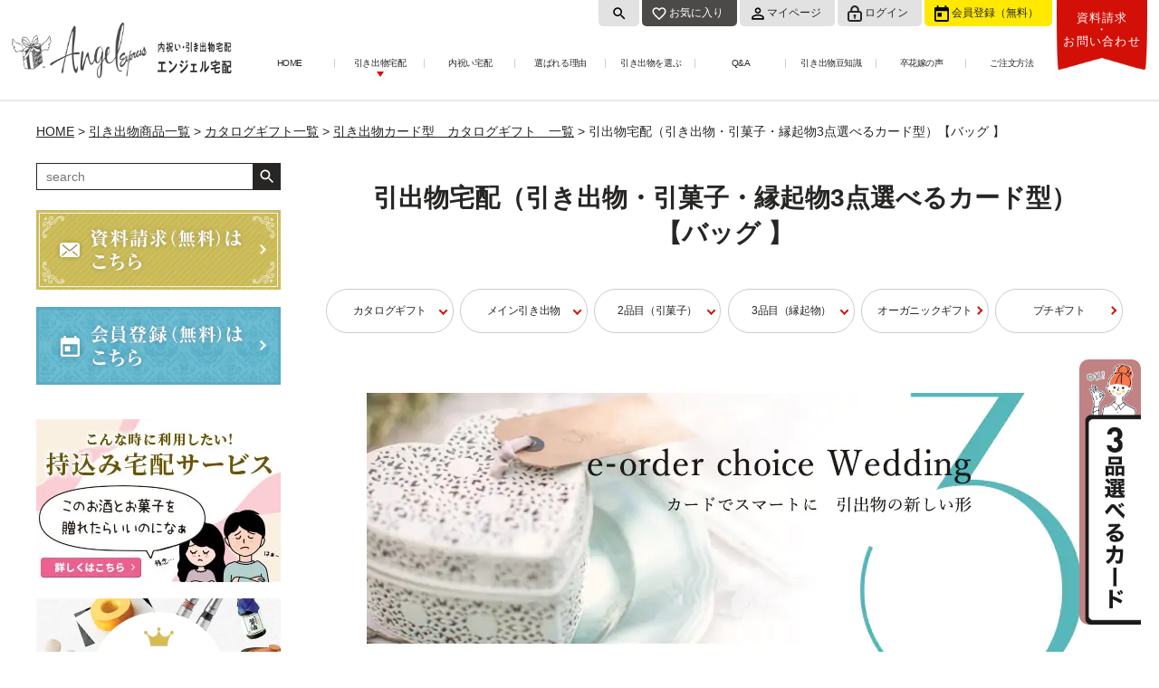

--- FILE ---
content_type: text/html; charset=UTF-8
request_url: https://www.angelexpress.jp/items/goods/d10/e35/bag/
body_size: 18250
content:
<!DOCTYPE html><html lang="ja"><head><meta charset="utf-8"><meta http-equiv="X-UA-Compatible" content="IE=edge"><meta name="viewport" content="width=device-width, initial-scale=1"><meta name="format-detection" content="telephone=no"> <!-- link rel="stylesheet" href="https://cdnjs.cloudflare.com/ajax/libs/font-awesome/5.11.2/css/all.min.css" --> <!--<link rel="stylesheet" media="print" onload="this.onload=null;this.media='all';" id="ao_optimized_gfonts" href="https://fonts.googleapis.com/css?family=Noto+Sans+JP:400,500,700%7CRoboto:400,500,700&amp;display=swap" /><link href="https://fonts.googleapis.com/icon?family=Material+Icons" rel="stylesheet"> --><link rel="preconnect" href="https://fonts.googleapis.com"><link rel="preconnect" href="https://fonts.gstatic.com" crossorigin> <script type="text/javascript" src="//code.jquery.com/jquery-2.1.0.min.js"></script> <script type="text/javascript" src="//jpostal-1006.appspot.com/jquery.jpostal.js"></script> <script src="https://cdnjs.cloudflare.com/ajax/libs/jquery.matchHeight/0.7.2/jquery.matchHeight-min.js"></script> <script src="https://cdnjs.cloudflare.com/ajax/libs/Swiper/5.4.5/js/swiper.min.js"></script> <meta property="og:image" content="https://www.angelexpress.jp/wp-content/uploads/anjel_ogp.jpg" /><meta name="description"  content="引出物宅配（引き出物・引菓子・縁起物3点選べるカード型）【バッグ 】の商品一覧│内祝い・引き出物宅配専門店「エンジェル宅配」の商品紹介ページです。引き出物の実績20,000組突破！送料無料。引き出物をゲスト宅へ宅配します！1組に1人の「引き出物アドバイザー」が付いて、丁寧に間違いないよう親切にサポート。持ち込みの宅配にもご対応しています。" /> <!-- All in One SEO 4.1.1.2 --><link media="all" href="https://www.angelexpress.jp/wp-content/cache/autoptimize/css/autoptimize_7e8bcf2c6df29512bdbea2aebaaf85f7.css" rel="stylesheet" /><title>引出物宅配（引き出物・引菓子・縁起物3点選べるカード型）【バッグ 】 | 引き出物宅配（送料無料）結婚式カタログギフトも人気｜エンジェル宅配</title><link rel="canonical" href="https://www.angelexpress.jp/items/goods/d10/e35/bag/" /> <script type="application/ld+json" class="aioseo-schema">{"@context":"https:\/\/schema.org","@graph":[{"@type":"WebSite","@id":"https:\/\/www.angelexpress.jp\/#website","url":"https:\/\/www.angelexpress.jp\/","name":"\u5f15\u304d\u51fa\u7269\u5b85\u914d\uff08\u9001\u6599\u7121\u6599\uff09\u7d50\u5a5a\u5f0f\u30ab\u30bf\u30ed\u30b0\u30ae\u30d5\u30c8\u3082\u4eba\u6c17\uff5c\u30a8\u30f3\u30b8\u30a7\u30eb\u5b85\u914d","description":"\u5f15\u304d\u51fa\u7269\u901a\u8ca9\u3002\u7d50\u5a5a\u5f0f\u3067\u4eba\u6c17\u306e\u5f15\u304d\u51fa\u7269\u5b85\u914d\u30fb\u30ab\u30fc\u30c9\u578b\u306a\u3089\u30a8\u30f3\u30b8\u30a7\u30eb\u5b85\u914d\u3002\u6301\u8fbc\u307f\u540c\u68b1\u3082OK","publisher":{"@id":"https:\/\/www.angelexpress.jp\/#organization"}},{"@type":"Organization","@id":"https:\/\/www.angelexpress.jp\/#organization","name":"\u5f15\u304d\u51fa\u7269\u5b85\u914d\uff08\u9001\u6599\u7121\u6599\uff09\u7d50\u5a5a\u5f0f\u30ab\u30bf\u30ed\u30b0\u30ae\u30d5\u30c8\u3082\u4eba\u6c17\uff5c\u30a8\u30f3\u30b8\u30a7\u30eb\u5b85\u914d","url":"https:\/\/www.angelexpress.jp\/"},{"@type":"BreadcrumbList","@id":"https:\/\/www.angelexpress.jp\/items\/goods\/d10\/e35\/bag\/#breadcrumblist","itemListElement":[{"@type":"ListItem","@id":"https:\/\/www.angelexpress.jp\/#listItem","position":"1","item":{"@id":"https:\/\/www.angelexpress.jp\/#item","name":"\u30db\u30fc\u30e0","description":"\u7d50\u5a5a\u5f0f\u306e\u5f15\u304d\u51fa\u7269\u306a\u3089\u30a8\u30f3\u30b8\u30a7\u30eb\u5b85\u914d\uff01\u9b45\u529b\u306f\u3001\u2460\u696d\u754cNo1\u306e\u54c1\u63c3\u3048\uff081\u4e07\u70b9\uff09\u2461\u6301\u3061\u8fbc\u307f\u540c\u68b1\u3082OK\u2462\u30b9\u30de\u30db\u304b\u3089\u7c21\u5358\u6ce8\u6587\u24631\u7d44\u306b1\u4eba\u306e\u30b3\u30f3\u30b7\u30a7\u30eb\u30b8\u30e5\u304c\u7121\u6599\u3067\u30b5\u30dd\u30fc\u30c8\u2464\u5f15\u304d\u51fa\u7269\u5b85\u914d\u30fb\u5185\u795d\u3044\u306e\u5c02\u9580\u5e97\u2465\u9001\u6599\u7121\u6599\u24663\u70b9\u9078\u3079\u308b\u30ab\u30fc\u30c9\u578b\u5f15\u304d\u51fa\u7269\u5b85\u914d\u3082\u5bfe\u5fdc\u53ef\u80fd\u3002\u30b5\u30fc\u30d3\u30b9\u306b\u3088\u3063\u3066\u306f\u3001\u77ed\u7e2e\u3057\u3066\u30d2\u30ad\u30bf\u30af\u3068\u547c\u3076\u5834\u5408\u3082\u3042\u308a\u307e\u3059\u3002","url":"https:\/\/www.angelexpress.jp\/"},"nextItem":"https:\/\/www.angelexpress.jp\/items\/goods\/#listItem"},{"@type":"ListItem","@id":"https:\/\/www.angelexpress.jp\/items\/goods\/#listItem","position":"2","item":{"@id":"https:\/\/www.angelexpress.jp\/items\/goods\/#item","name":"\u5f15\u304d\u51fa\u7269\u5546\u54c1\u4e00\u89a7","url":"https:\/\/www.angelexpress.jp\/items\/goods\/"},"nextItem":"https:\/\/www.angelexpress.jp\/items\/goods\/d10\/#listItem","previousItem":"https:\/\/www.angelexpress.jp\/#listItem"},{"@type":"ListItem","@id":"https:\/\/www.angelexpress.jp\/items\/goods\/d10\/#listItem","position":"3","item":{"@id":"https:\/\/www.angelexpress.jp\/items\/goods\/d10\/#item","name":"\u30ab\u30bf\u30ed\u30b0\u30ae\u30d5\u30c8\u4e00\u89a7","url":"https:\/\/www.angelexpress.jp\/items\/goods\/d10\/"},"nextItem":"https:\/\/www.angelexpress.jp\/items\/goods\/d10\/e35\/#listItem","previousItem":"https:\/\/www.angelexpress.jp\/items\/goods\/#listItem"},{"@type":"ListItem","@id":"https:\/\/www.angelexpress.jp\/items\/goods\/d10\/e35\/#listItem","position":"4","item":{"@id":"https:\/\/www.angelexpress.jp\/items\/goods\/d10\/e35\/#item","name":"\u5f15\u304d\u51fa\u7269\u30ab\u30fc\u30c9\u578b\u3000\u30ab\u30bf\u30ed\u30b0\u30ae\u30d5\u30c8\u3000\u4e00\u89a7","url":"https:\/\/www.angelexpress.jp\/items\/goods\/d10\/e35\/"},"nextItem":"https:\/\/www.angelexpress.jp\/items\/goods\/d10\/e35\/bag\/#listItem","previousItem":"https:\/\/www.angelexpress.jp\/items\/goods\/d10\/#listItem"},{"@type":"ListItem","@id":"https:\/\/www.angelexpress.jp\/items\/goods\/d10\/e35\/bag\/#listItem","position":"5","item":{"@id":"https:\/\/www.angelexpress.jp\/items\/goods\/d10\/e35\/bag\/#item","name":"\u5f15\u51fa\u7269\u5b85\u914d\uff08\u5f15\u304d\u51fa\u7269\u30fb\u5f15\u83d3\u5b50\u30fb\u7e01\u8d77\u72693\u70b9\u9078\u3079\u308b\u30ab\u30fc\u30c9\u578b\uff09\u3010\u30d0\u30c3\u30b0 \u3011","url":"https:\/\/www.angelexpress.jp\/items\/goods\/d10\/e35\/bag\/"},"previousItem":"https:\/\/www.angelexpress.jp\/items\/goods\/d10\/e35\/#listItem"}]},{"@type":"CollectionPage","@id":"https:\/\/www.angelexpress.jp\/items\/goods\/d10\/e35\/bag\/#collectionpage","url":"https:\/\/www.angelexpress.jp\/items\/goods\/d10\/e35\/bag\/","name":"\u5f15\u51fa\u7269\u5b85\u914d\uff08\u5f15\u304d\u51fa\u7269\u30fb\u5f15\u83d3\u5b50\u30fb\u7e01\u8d77\u72693\u70b9\u9078\u3079\u308b\u30ab\u30fc\u30c9\u578b\uff09\u3010\u30d0\u30c3\u30b0 \u3011 | \u5f15\u304d\u51fa\u7269\u5b85\u914d\uff08\u9001\u6599\u7121\u6599\uff09\u7d50\u5a5a\u5f0f\u30ab\u30bf\u30ed\u30b0\u30ae\u30d5\u30c8\u3082\u4eba\u6c17\uff5c\u30a8\u30f3\u30b8\u30a7\u30eb\u5b85\u914d","inLanguage":"ja","isPartOf":{"@id":"https:\/\/www.angelexpress.jp\/#website"},"breadcrumb":{"@id":"https:\/\/www.angelexpress.jp\/items\/goods\/d10\/e35\/bag\/#breadcrumblist"}}]}</script> <!-- All in One SEO --> <script type='application/javascript'>console.log('PixelYourSite Free version 8.2.15');</script> <link href='https://fonts.gstatic.com' crossorigin='anonymous' rel='preconnect' /><link rel="alternate" type="application/rss+xml" title="引き出物宅配（送料無料）結婚式カタログギフトも人気｜エンジェル宅配 &raquo; 引出物宅配（引き出物・引菓子・縁起物3点選べるカード型）【バッグ 】 商品カテゴリー のフィード" href="https://www.angelexpress.jp/items/goods/d10/e35/bag/feed/" /> <script type='application/json' id='wpp-json'>{"sampling_active":0,"sampling_rate":100,"ajax_url":"https:\/\/www.angelexpress.jp\/wp-json\/wordpress-popular-posts\/v1\/popular-posts","ID":0,"token":"cfeb73fce8","lang":0,"debug":0}</script> <script defer type='text/javascript' src='https://www.angelexpress.jp/wp-content/plugins/wordpress-popular-posts/assets/js/wpp.min.js?ver=5.3.3' id='wpp-js-js'></script> <script defer type='text/javascript' src='https://www.angelexpress.jp/wp-content/plugins/pixelyoursite/dist/scripts/js.cookie-2.1.3.min.js?ver=2.1.3' id='js-cookie-js'></script> <style type="text/css" id="simple-css-output">/* ======================================= renewal======================================= */.renewal { font-family: -apple-system, YuGothic, "Yu Gothic Medium", "Hiragino Sans", "Hiragino Kaku Gothic ProN", sans-serif; font-weight: 400; line-height: 1; margin: auto; width: 100%;}@media only screen and (max-width: 767px) { .renewal { font-size: 4.167vw; }}@media only screen and (min-width: 768px) { .renewal { font-size: 1.774vw; }}@media only screen and (min-width: 1240px) { .renewal { font-size: 22px; min-width: 1240px; }}.renewal img { width: 100%;}.r_container { position: relative;}@media only screen and (min-width: 768px) { .r_container { margin: auto; width: 96.774%; max-width: 1200px; }}@media only screen and (max-width: 767px) { .r_main_visual { background: url(/wp-content/uploads/sp_r_top_main_visual_bg.jpg) 50% 0/100% auto no-repeat; margin: 0 0 -13.021vw; padding: 9.766vw 0 20.833vw; }}@media only screen and (min-width: 768px) { .r_main_visual { background: url(/wp-content/uploads/r_top_main_visual_bg_.jpg) 50% 0 no-repeat; background-size: 90.909em auto; margin: 0 0 -4.545em; padding: 7.182em 0 8.182em; }}.r_main_visual_lead001 { position: absolute;}@media only screen and (max-width: 767px) { .r_main_visual_lead001 { right: 7.292vw; top: 53.906vw; width: 11.719vw; }}@media only screen and (min-width: 768px) { .r_main_visual_lead001 { right: 1.136em; top: -2.636em; width: 3.909em; }}.r_maim_visual_block { text-align: center;}@media only screen and (max-width: 767px) { .r_maim_visual_block { height: 49.089vw; margin: auto; padding: 7.161vw 2.604vw 6.51vw; width: 86.979vw; }}@media only screen and (min-width: 768px) { .r_maim_visual_block { height: 16.364em; margin: 0 auto 0 1.364em; padding: 2.182em 0.682em 0.909em 0; width: 31.909em; }}.r_main_visual_lead002 { margin: auto;}@media only screen and (max-width: 767px) { .r_main_visual_lead002 { width: 71.615vw; }}@media only screen and (min-width: 768px) { .r_main_visual_lead002 { width: 24.591em; }}h2.r_main_visual_title { display: inline-block; letter-spacing: 0.13em; position: relative;}@media only screen and (max-width: 767px) { h2.r_main_visual_title { font-size: 5.859vw; margin: 2.865vw 0 0; }}@media only screen and (min-width: 768px) { h2.r_main_visual_title { font-size: 1.818em; margin: 0.5em 0 0; }}h2.r_main_visual_title::after { background-image: linear-gradient(to right, #272625, #272625 1px, transparent 1px, transparent 6px); background-position: left bottom; background-repeat: repeat-x; background-size: 6px 1px; content: ""; display: block; height: 1px; width: 100%;}@media only screen and (max-width: 767px) { h2.r_main_visual_title::after { margin-top: 2.604vw; }}@media only screen and (min-width: 768px) { h2.r_main_visual_title::after { margin-top: 0.5em; }}.r_main_visual_text { letter-spacing: 0.05em;}@media only screen and (max-width: 767px) { .r_main_visual_text { font-size: 3.255vw; line-height: 1.68; margin: 2.083vw 0 0; }}@media only screen and (min-width: 768px) { .r_main_visual_text { line-height: 1.636; margin: 1.136em 0 0; }}.r_main_visual_feature { list-style: none; padding: 0;}@media only screen and (max-width: 767px) { .r_main_visual_feature { height: 44.792vw; margin: 25.391vw 0 0; position: relative; width: 100%; }}@media only screen and (min-width: 768px) { .r_main_visual_feature { height: 13.409em; margin: 0; position: absolute; right: 2.091em; top: 9.545em; width: 25.545em; }}.r_main_visual_feature li { -webkit-box-align: center; -ms-flex-align: center; align-items: center; display: -webkit-box; display: -ms-flexbox; display: flex; -webkit-box-pack: center; -ms-flex-pack: center; justify-content: center; margin: 0; padding: 0; position: absolute; text-align: center;}@media only screen and (max-width: 767px) { .r_main_visual_feature li { font-size: 2.865vw; line-height: 1.316; height: 17.839vw; padding-top: 1.953vw; width: 17.839vw; }}@media only screen and (min-width: 768px) { .r_main_visual_feature li { font-size: 0.727em; height: 6.25em; line-height: 1.313; width: 6.25em; }}@media only screen and (max-width: 767px) { .r_main_visual_feature .item001 { left: 5.469vw; top: 0; }}@media only screen and (min-width: 768px) { .r_main_visual_feature .item001 { left: 0; top: 0; }}@media only screen and (max-width: 767px) { .r_main_visual_feature .item002 { left: 25.521vw; top: 19.01vw; }}@media only screen and (min-width: 768px) { .r_main_visual_feature .item002 { left: 8.125em; top: 9.688em; }}@media only screen and (max-width: 767px) { .r_main_visual_feature .item003 { bottom: 0; right: 16.927vw; }}@media only screen and (min-width: 768px) { .r_main_visual_feature .item003 { bottom: 0; right: 0; }}.r_main_visual_feature_free { position: absolute;}@media only screen and (max-width: 767px) { .r_main_visual_feature_free { bottom: 0; right: -6.51vw; width: 8.787vw; }}@media only screen and (min-width: 768px) { .r_main_visual_feature_free { right: -1.5em; top: -2.125em; width: 3.625em; }}.r_main_visual_shipping { -webkit-box-align: end; -ms-flex-align: end; align-items: flex-end; display: -webkit-box; display: -ms-flexbox; display: flex;}@media only screen and (max-width: 767px) { .r_main_visual_shipping { margin: -11.719vw 0 0 5.208vw; }}@media only screen and (min-width: 768px) { .r_main_visual_shipping { margin: -1.818em 0 0; width: 31.364em; }}@media only screen and (max-width: 767px) { .r_main_visual_shipping_icon { width: 26.042vw; }}@media only screen and (min-width: 768px) { .r_main_visual_shipping_icon { width: 8.182em; }}.r_main_visual_shipping_notes { list-style: none; padding: 0;}@media only screen and (max-width: 767px) { .r_main_visual_shipping_notes { margin: 0 0 0 2.604vw; }}@media only screen and (min-width: 768px) { .r_main_visual_shipping_notes { margin: 0 0 0 0.909em; }}.r_main_visual_shipping_notes li { letter-spacing: 0.08em; margin: 0 0 0.5em 1em; text-indent: -1em;}@media only screen and (max-width: 767px) { .r_main_visual_shipping_notes li { font-size: 2.604vw; line-height: 1.25; }}@media only screen and (min-width: 768px) { .r_main_visual_shipping_notes li { font-size: 0.636em; line-height: 1.357; }}.r_bottn_wrap { display: -webkit-box; display: -ms-flexbox; display: flex; -ms-flex-wrap: wrap; flex-wrap: wrap; -webkit-box-pack: center; -ms-flex-pack: center; justify-content: center;}@media only screen and (max-width: 767px) { .r_bottn_wrap { margin: 3.906vw 0 0; }}@media only screen and (min-width: 768px) { .r_bottn_wrap { margin: 2.182em 0 0; }}.r_button_item { font-weight: bold; letter-spacing: 0.04em; text-align: center;}@media only screen and (max-width: 767px) { .r_button_item { font-size: 4.427vw; line-height: 1.235; margin: 0 1.172vw 2.344vw; width: 42.318vw; }}@media only screen and (min-width: 768px) { .r_button_item { font-size: 1.091em; line-height: 1.6; margin: 0 0.417em 0.833em; width: 12.5em; }}.r_button { -webkit-box-align: center; -ms-flex-align: center; align-items: center; background: url(/wp-content/uploads/r_button_arrow.png) no-repeat; color: #fff; display: -webkit-box; display: -ms-flexbox; display: flex; -webkit-box-pack: center; -ms-flex-pack: center; justify-content: center; text-decoration: none;}@media only screen and (max-width: 767px) { .r_button { background-position: 34.896vw 50%; background-size: 5.208vw auto; border-radius: 1.172vw; height: 15.625vw; padding-right: 3.906vw; }}@media only screen and (min-width: 768px) { .r_button { background-position: 10.208em 50%; background-size: 1.333em auto; border-radius: 0.417em; height: 3.333em; padding-right: 1.667em; } .r_button:hover { color: #fff; opacity: 0.8; }}.r_button.r_red { background-color: #d91105;}.r_button.r_green { background-color: #86be3c;}@media only screen and (max-width: 767px) { .r_top_introduction { background: url(/wp-content/uploads/sp_r_top_introduction_bg001.jpg) 0 0/100% 100% no-repeat; height: 167.578vw; margin: 0 0 -7.161vw; padding: 6.51vw 0 0; }}@media only screen and (min-width: 768px) { .r_top_introduction { background: url(/wp-content/uploads/r_top_introduction_bg001.png) 50% 0 no-repeat, url(/wp-content/uploads/r_top_introduction_bg002.png) 50% 0 repeat-x; background-size: auto 100%; height: 30.773em; margin: 0 0 -2.545em; padding: 3.182em 0 0; }}.r_top_introduction_title { font-size: 100%; margin: 0 auto;}@media only screen and (max-width: 767px) { .r_top_introduction_title { width: 58.594vw; }}@media only screen and (min-width: 768px) { .r_top_introduction_title { width: 17.273em; }}.r_top_introduction_list { list-style: none; padding: 0;}@media only screen and (max-width: 767px) { .r_top_introduction_list { margin: 1.042vw auto 0; width: 79.427vw; }}@media only screen and (min-width: 768px) { .r_top_introduction_list { margin: -0.455em 0 0 4.773em; width: 22.727em; }}.r_top_introduction_list li { font-weight: bold; letter-spacing: 0.05em; margin: 0; position: relative;}@media only screen and (max-width: 767px) { .r_top_introduction_list li { line-height: 2.25; padding: 0 0 0 12.37vw; }}@media only screen and (min-width: 768px) { .r_top_introduction_list li { line-height: 2.364; padding: 0 0 0 2.909em; }}.r_top_introduction_list li::before { background: url(/wp-content/uploads/r_top_introduction_icon.png) 50%/contain no-repeat; content: ""; display: block; position: absolute; top: 50%; -webkit-transform: translateY(-50%); transform: translateY(-50%);}@media only screen and (max-width: 767px) { .r_top_introduction_list li::before { height: 4.193vw; left: 4.427vw; width: 4.193vw; }}@media only screen and (min-width: 768px) { .r_top_introduction_list li::before { height: 1.045em; left: 1em; width: 1.045em; }}.r_top_introduction_list li:not(:last-child):after { background-image: linear-gradient(to right, #fff, #fff 2px, transparent 2px, transparent 6px); background-position: left bottom; background-repeat: repeat; background-size: 6px 2px; bottom: 0; content: ""; display: block; left: 0; position: absolute; width: 100%;}@media only screen and (max-width: 767px) { .r_top_introduction_list li:not(:last-child):after { height: 2px; }}@media only screen and (min-width: 768px) { .r_top_introduction_list li:not(:last-child):after { height: 0.136em; }}@media only screen and (max-width: 767px) { .r_top_introduction_etc { margin: -0.651vw 8.073vw 0 auto; width: 11.068vw; }}@media only screen and (min-width: 768px) { .r_top_introduction_etc { margin: 0.364em 0 0 25.227em; width: 3.182em; }}@media only screen and (max-width: 767px) { .r_top_introduction_img { margin: -0.911vw auto 0 2.604vw; width: 93.75vw; }}@media only screen and (min-width: 768px) { .r_top_introduction_img { position: absolute; right: 4.182em; top: 3.909em; width: 23.727em; }}@media only screen and (max-width: 767px) { .r_top_wish { background: url(/wp-content/uploads/sp_r_top_wish_bg001.png) 0 0/100% auto no-repeat; padding: 17.578vw 0 0; }}@media only screen and (min-width: 768px) { .r_top_wish { background: url(/wp-content/uploads/r_top_wish_bg001.png) 50% 2.45em no-repeat; background-size: 87.273em auto; padding: 5.455em 0 0; }}.r_top_wish_title { font-size: 100%; line-height: 1;}@media only screen and (max-width: 767px) { .r_top_wish_title { margin: 0 0 2.083vw; }}@media only screen and (min-width: 768px) { .r_top_wish_title { margin: 0 0 1.636em; }}.r_top_wish_title .fontSanSerif { display: block; letter-spacing: 0.07em;}@media only screen and (max-width: 767px) { .r_top_wish_title .fontSanSerif { font-size: 5.208vw; margin: 0 0 3.255vw; }}@media only screen and (min-width: 768px) { .r_top_wish_title .fontSanSerif { font-size: 1.273em; margin: 0 0 0.571em; }}.r_top_wish_title .fontSerif { background: 50% 100% no-repeat; display: block;}@media only screen and (max-width: 767px) { .r_top_wish_title .fontSerif { background-image: url(/wp-content/uploads/sp_r_top_wish_bg002.png); background-size: 87.109vw auto; font-size: 8.073vw; padding-bottom: 5.729vw; }}@media only screen and (min-width: 768px) { .r_top_wish_title .fontSerif { background-image: url(/wp-content/uploads/r_top_wish_bg002.png); background-size: 11.34em auto; font-size: 2.273em; letter-spacing: 0.01em; padding-bottom: 0.44em; }}.r_top_case { position: relative;}@media only screen and (max-width: 767px) { .r_top_case { padding-bottom: 21.615vw; }}@media only screen and (min-width: 768px) { .r_top_case { display: -webkit-box; display: -ms-flexbox; display: flex; -webkit-box-pack: center; -ms-flex-pack: center; justify-content: center; padding-bottom: 1.364em; }}@media only screen and (max-width: 767px) { .r_top_case_item { padding: 0 9.375vw; }}@media only screen and (min-width: 768px) { .r_top_case_item { margin: 0 0.682em; width: 16.818em; } .r_top_case_item:nth-of-type(1) { margin-left: 0; } .r_top_case_item:nth-of-type(3) { margin-right: 0; }}.r_top_case_img { position: relative;}@media only screen and (max-width: 767px) { .r_top_case_img { margin: 0 auto 16.146vw; width: 74.609vw; }}@media only screen and (min-width: 768px) { .r_top_case_img { margin: 0 auto 1.591em; width: 16.273em; }}.r_top_case_img dt { border-radius: 50%; position: absolute; z-index: 2;}@media only screen and (max-width: 767px) { .r_top_case_img dt { bottom: -13.281vw; -webkit-box-shadow: 1.979vw 1.654vw 1.315vw rgba(0, 0, 0, 0.2); box-shadow: 1.979vw 1.654vw 1.315vw rgba(0, 0, 0, 0.2); left: 26.432vw; width: 20.833vw; }}@media only screen and (min-width: 768px) { .r_top_case_img dt { bottom: -1.182em; -webkit-box-shadow: 0.545em 0.455em 0.364em rgba(0, 0, 0, 0.2); box-shadow: 0.545em 0.455em 0.364em rgba(0, 0, 0, 0.2); left: 6.273em; width: 4.091em; }}.r_top_case_pic { position: relative; width: 100%;}.r_top_case_pic::after { background: url(/wp-content/uploads/r_top_case_bg001.png) 0/100% 100% no-repeat; content: ""; display: block; position: absolute;}@media only screen and (max-width: 767px) { .r_top_case_pic::after { height: 67.057vw; right: -3.385vw; top: 2.344vw; width: 75.651vw; }}@media only screen and (min-width: 768px) { .r_top_case_pic::after { height: 14.864em; right: -0.818em; top: 0.409em; width: 16.727em; }}.r_top_case_pic img { position: relative; z-index: 1;}.r_top_case_pic_s { position: absolute; -webkit-transform-origin: left top; transform-origin: left top; -webkit-transform: rotate(-8deg); transform: rotate(-8deg); z-index: 2;}@media only screen and (max-width: 767px) { .r_top_case_pic_s { left: -3.646vw; top: 14.323vw; width: 31.51vw; }}@media only screen and (min-width: 768px) { .r_top_case_pic_s { left: -0.545em; top: 2.727em; width: 6.455em; }}@media only screen and (max-width: 767px) { .r_top_case_pic_s::after { height: 34.245vw; right: -1.172vw; top: 0.781vw; width: 32.031vw; }}@media only screen and (min-width: 768px) { .r_top_case_pic_s::after { height: 7.182em; right: -0.364em; top: 0.091em; width: 6.727em; }}.r_top_case_txt { letter-spacing: 0.1em; margin: 0 auto; padding: 0 0 1px; text-align: center;}@media only screen and (max-width: 767px) { .r_top_case_txt { background: url(/wp-content/uploads/sp_r_top_case_bg002.png) 50% 0 repeat-y; background-size: auto 7.813vw; font-size: 4.167vw; line-height: 1.875; width: 74.219vw; }}@media only screen and (min-width: 768px) { .r_top_case_txt { background: url(/wp-content/uploads/r_top_case_bg002.png) 50% 0 repeat-y; background-size: auto 2.105em; font-size: 0.864em; line-height: 2.105; width: 18.421em; }}@media only screen and (max-width: 767px) { .r_top_case .swiper-button-prev, .r_top_case .swiper-button-next { background: 0/contain no-repeat; height: 6.51vw !important; margin: 0 !important; top: 28.646vw !important; width: 6.51vw !important; } .r_top_case .swiper-button-prev::after, .r_top_case .swiper-button-next::after { display: none; } .r_top_case .swiper-button-prev { background-image: url(/wp-content/uploads/sp_r_top_case_prev.png); } .r_top_case .swiper-button-next { background-image: url(/wp-content/uploads/sp_r_top_case_next.png); } .r_top_case .swiper-pagination-bullets { bottom: 10.417vw !important; } .r_top_case .swiper-pagination-bullet { width: 2.083vw !important; height: 2.083vw !important; margin: 0 1.302vw !important; background: #c5c5c5 !important; opacity: 1 !important; } .r_top_case .swiper-pagination-bullet.swiper-pagination-bullet-active { background: #dd3636 !important; }}.r_top_hard { position: relative;}@media only screen and (max-width: 767px) { .r_top_hard { height: 41.536vw; }}@media only screen and (min-width: 768px) { .r_top_hard { height: 12.409em; margin-top: -1em; }}@media only screen and (max-width: 767px) { .r_top_hard_text { margin: 0 auto 0 28.385vw; width: 45.833vw; }}@media only screen and (min-width: 768px) { .r_top_hard_text { margin: 0 auto 0 20.364em; width: 13.727em; }}.r_top_hard_men,.r_top_hard_women { bottom: 0; position: absolute;}@media only screen and (max-width: 767px) { .r_top_hard_men,.r_top_hard_women { width: 41.667vw; }}@media only screen and (min-width: 768px) { .r_top_hard_men,.r_top_hard_women { width: 12.5em; }}@media only screen and (max-width: 767px) { .r_top_hard_men { left: 0; }}@media only screen and (min-width: 768px) { .r_top_hard_men { left: 11.545em; }}@media only screen and (max-width: 767px) { .r_top_hard_women { right: 0; }}@media only screen and (min-width: 768px) { .r_top_hard_women { right: 12.636em; }}.r_top_message { text-align: center;}@media only screen and (max-width: 767px) { .r_top_message { background: url(/wp-content/uploads/sp_r_top_message_bg001.jpg) 0 0/100% auto repeat; padding: 10.417vw 0; }}@media only screen and (min-width: 768px) { .r_top_message { background: url(/wp-content/uploads/sp_r_top_message_bg001.jpg) 50% 0 repeat; background-size: 87.273em auto; padding: 1.818em 0; }}h2.r_top_message_title { display: inline-block; letter-spacing: 0.05em; line-height: 1; margin: 0;}@media only screen and (max-width: 767px) { h2.r_top_message_title { font-size: 5.99vw; }}@media only screen and (min-width: 768px) { h2.r_top_message_title { font-size: 1.545em; }}h2.r_top_message_title::before, h2.r_top_message_title::after { background: url(/wp-content/uploads/r_top_message_deco.png) 0/contain no-repeat; content: ""; display: inline-block; vertical-align: middle;}@media only screen and (max-width: 767px) { h2.r_top_message_title::before, h2.r_top_message_title::after { height: 9.766vw; width: 6.25vw; }}@media only screen and (min-width: 768px) { h2.r_top_message_title::before, h2.r_top_message_title::after { height: 1.765em; width: 1.147em; }}@media only screen and (min-width: 768px) { h2.r_top_message_title::before { margin-right: 0.294em; }}h2.r_top_message_title::after { -webkit-transform: scaleX(-1); transform: scaleX(-1);}@media only screen and (min-width: 768px) { h2.r_top_message_title::after { margin-left: 0.294em; }}.r_top_message_txt { font-weight: bold; letter-spacing: 0.05em; line-height: 1.4; margin: 0;}@media only screen and (max-width: 767px) { .r_top_message_txt { font-size: 8.594vw; }}@media only screen and (min-width: 768px) { .r_top_message_txt { font-size: 2.273em; }}.r_top_message_wavy { position: relative;}.r_top_message_wavy::after { background: url(/wp-content/uploads/r_top_message_wavy.png) 0 100%/auto 100% repeat-x; content: ""; display: block; left: 0; position: absolute; width: 100%;}@media only screen and (max-width: 767px) { .r_top_message_wavy::after { bottom: -0.781vw; height: 1.432vw; }}@media only screen and (min-width: 768px) { .r_top_message_wavy::after { bottom: -0.23em; height: 0.23em; }}/* contact page */.r_contactBnr { position: relative;}.r_contactAddress { display: flex; justify-content: space-between; position: absolute;}.r_contactAddress img { width: auto;}@media only screen and (max-width: 767px) { .r_contactBnr { margin-bottom: 10%; } .r_contactAddress { bottom: 9.5vw; left: 0; padding: 0 4.427vw; width: 100%; } .r_contactAddress img { height: 4.35vw; } .r_contactTel { position: relative; } .r_contactTel dd { bottom: -7vw; font-size: 19px; left: 15%; position: absolute; transform: scale(0.5); transform-origin: left top; white-space: nowrap; }}@media only screen and (min-width: 768px) { .r_contactBnr { margin-bottom: 5%; } .r_contactAddress { bottom: 3.065vw; right: 2.833%; width: 49.667%; } .r_contactAddress img { height: 2.097vw; } .r_contactTel { padding-right: 8vw; position: relative; } .r_contactTel dd { font-size: 10px; position: absolute; right: 0; top: 0; transform: scale(0.7); transform-origin: right center; }}@media only screen and (min-width: 1240px) { .r_contactAddress { bottom: 38px; } .r_contactAddress img { height: 26px; } .r_contactTel { display: flex; padding: 0; } .r_contactTel dd { font-size: 11px; margin-left: 1em; position: static; transform: none; }}</style><!-- Facebook Pixel Code --> <script type='text/javascript'>!function(f,b,e,v,n,t,s){if(f.fbq)return;n=f.fbq=function(){n.callMethod?
n.callMethod.apply(n,arguments):n.queue.push(arguments)};if(!f._fbq)f._fbq=n;
n.push=n;n.loaded=!0;n.version='2.0';n.queue=[];t=b.createElement(e);t.async=!0;
t.src=v;s=b.getElementsByTagName(e)[0];s.parentNode.insertBefore(t,s)}(window,
document,'script','https://connect.facebook.net/en_US/fbevents.js');</script> <!-- End Facebook Pixel Code --> <script type='text/javascript'>fbq('init', '650564852604808', {}, {
    "agent": "wordpress-5.7.14-3.0.6"
});</script><script type='text/javascript'>fbq('track', 'PageView', []);</script> <!-- Facebook Pixel Code --> <noscript> <img height="1" width="1" style="display:none" alt="fbpx"
src="https://www.facebook.com/tr?id=650564852604808&ev=PageView&noscript=1" /> </noscript> <!-- End Facebook Pixel Code --> <!-- Google Tag Manager - 2019/11/1 ------------------ FOR --> <script>(function(w,d,s,l,i){w[l]=w[l]||[];w[l].push({'gtm.start':
  new Date().getTime(),event:'gtm.js'});var f=d.getElementsByTagName(s)[0],
  j=d.createElement(s),dl=l!='dataLayer'?'&l='+l:'';j.async=true;j.src=
  'https://www.googletagmanager.com/gtm.js?id='+i+dl;f.parentNode.insertBefore(j,f);
  })(window,document,'script','dataLayer','GTM-M6Q4K2Z');</script> <!-- End Google Tag Manager 2019/11/1 -----------------END --> <script defer src="https://www.angelexpress.jp/wp-content/themes/angeltakuhai_theme/library/lite-yt-embed.min.js"></script> <link rel="stylesheet" href="https://cdn.jsdelivr.net/npm/lite-youtube-embed@0.2.0/src/lite-yt-embed.css"><meta name="facebook-domain-verification" content="t55tgaszp2ymhcmunlum6gpajsawbk" /> <!--
 <PageMap> <DataObject type="thumbnail"> <Attribute name="src" value="https://www.angelexpress.jp/wp-content/uploads/r_top_main_visual_shipping.png"/> <Attribute name="width" value="120"/> <Attribute name="height" value="120"/> </DataObject> </PageMap> --></head><body class="scrollTop " id="home"><header class="globalHeader"><div class="container"><div class="sp-hdr_favorite sp-only02"> <a href="https://www.angelexpress.jp/bookmarks"> <noscript><img src="https://www.angelexpress.jp/wp-content/uploads/favorite_border-black-18dp.svg" alt="お気に入り" width="18" height="18"></noscript><img class="lazyload" src='data:image/svg+xml,%3Csvg%20xmlns=%22http://www.w3.org/2000/svg%22%20viewBox=%220%200%2018%2018%22%3E%3C/svg%3E' data-src="https://www.angelexpress.jp/wp-content/uploads/favorite_border-black-18dp.svg" alt="お気に入り" width="18" height="18"> </a></div><h1 class="header_logo"> <a href="https://www.angelexpress.jp/"> <picture> <source media="(max-width: 767px)" data-srcset="https://www.angelexpress.jp/wp-content/uploads/sp_logo.png" width="250" height="42"> <noscript><img src="https://www.angelexpress.jp/wp-content/uploads/logo.png" alt="エンジェル宅配" width="352" height="61"></noscript><img class="lazyload" src='data:image/svg+xml,%3Csvg%20xmlns=%22http://www.w3.org/2000/svg%22%20viewBox=%220%200%20352%2061%22%3E%3C/svg%3E' data-src="https://www.angelexpress.jp/wp-content/uploads/logo.png" alt="エンジェル宅配" width="352" height="61"> </picture> </a></h1><nav class="global_nav pc-only02"><ul id="menu-%e3%82%b0%e3%83%ad%e3%83%bc%e3%83%90%e3%83%ab%e3%83%8a%e3%83%93%ef%bc%88pc%ef%bc%89" class=""><li id="menu-item-16879" class="menu-item menu-item-type-post_type menu-item-object-page menu-item-16879"><a href="https://www.angelexpress.jp/home/">HOME</a></li><li id="menu-item-16870" class="has_under add_down_arrow menu-item menu-item-type-post_type menu-item-object-page menu-item-has-children menu-item-16870"><a href="https://www.angelexpress.jp/service/">引き出物宅配</a><div class="mega_menu"><div class="mega_menu_inner"><div class="menu_close"> <a href="#" class="close_button"> <noscript><img src="https://www.angelexpress.jp/wp-content/uploads/close_24px.png" alt="閉じる" width="28" height="28" /></noscript><img class="lazyload" src='data:image/svg+xml,%3Csvg%20xmlns=%22http://www.w3.org/2000/svg%22%20viewBox=%220%200%2028%2028%22%3E%3C/svg%3E' data-src="https://www.angelexpress.jp/wp-content/uploads/close_24px.png" alt="閉じる" width="28" height="28" /> </a></div><ul class="sub-menu"><li id="menu-item-16872" class="submenu_title menu-item menu-item-type-post_type menu-item-object-page menu-item-16872"><a href="https://www.angelexpress.jp/service/">引き出物宅配</a></li><li id="menu-item-17057" class="menu-item menu-item-type-post_type menu-item-object-page menu-item-17057"><a href="https://www.angelexpress.jp/service/">サービスについて</a></li><li id="menu-item-16871" class="menu-item menu-item-type-post_type menu-item-object-page menu-item-has-children menu-item-16871"><a href="https://www.angelexpress.jp/service/indulgence/">持ち込み宅配サービス</a><ul><li id="menu-item-16875" class="menu-item menu-item-type-post_type menu-item-object-page menu-item-16875"><a href="https://www.angelexpress.jp/service/indulgence/one_item/">1品持ち込み宅配サービス</a></li><li id="menu-item-16876" class="menu-item menu-item-type-post_type menu-item-object-page menu-item-16876"><a href="https://www.angelexpress.jp/service/indulgence/two_item/">2品持ち込み宅配サービス</a></li><li id="menu-item-16874" class="menu-item menu-item-type-post_type menu-item-object-page menu-item-16874"><a href="https://www.angelexpress.jp/service/indulgence/all_item/">全て持ち込み宅配サービス</a></li></ul></li><li id="menu-item-16873" class="menu-item menu-item-type-post_type menu-item-object-page menu-item-16873"><a href="https://www.angelexpress.jp/service/indulgence/gift/">エンジェル宅配で全て準備する</a></li></ul></div></div></li><li id="menu-item-16877" class="menu-item menu-item-type-post_type menu-item-object-page menu-item-16877"><a href="https://www.angelexpress.jp/service/uchiiwai">内祝い宅配</a></li><li id="menu-item-16967" class="menu-item menu-item-type-post_type menu-item-object-page menu-item-16967"><a href="https://www.angelexpress.jp/beginner">選ばれる理由</a></li><li id="menu-item-16878" class="menu-item menu-item-type-post_type menu-item-object-page menu-item-16878"><a href="https://www.angelexpress.jp/goods">引き出物を選ぶ</a></li><li id="menu-item-16880" class="menu-item menu-item-type-post_type menu-item-object-page menu-item-16880"><a href="https://www.angelexpress.jp/question">Q&#038;A</a></li><li id="menu-item-16881" class="menu-item menu-item-type-post_type menu-item-object-page menu-item-16881"><a href="https://www.angelexpress.jp/gift_knowledge">引き出物豆知識</a></li><li id="menu-item-16883" class="menu-item menu-item-type-taxonomy menu-item-object-category menu-item-16883"><a href="https://www.angelexpress.jp/voice/">卒花嫁の声</a></li><li id="menu-item-16882" class="menu-item menu-item-type-post_type menu-item-object-page menu-item-16882"><a href="https://www.angelexpress.jp/order/">ご注文方法</a></li></ul></nav><nav class="global_nav sp-only02"><ul id="menu-%e3%82%b0%e3%83%ad%e3%83%bc%e3%83%90%e3%83%ab%e3%83%8a%e3%83%93%ef%bc%88sp%ef%bc%89" class=""><li id="menu-item-16972" class="hdr_logout menu-item menu-item-type-custom menu-item-object-custom menu-item-16972"><a href="https://www.angelexpress.jp/logout">ログアウト</a></li><li id="menu-item-16899" class="menu-item menu-item-type-post_type menu-item-object-page menu-item-16899"><a href="https://www.angelexpress.jp/order/">ご注文方法</a></li><li id="menu-item-16896" class="has_under menu-item menu-item-type-post_type menu-item-object-page menu-item-has-children menu-item-16896"><a href="https://www.angelexpress.jp/service/">引き出物宅配</a><ul class="sub-menu"><li id="menu-item-16904" class="menu-item menu-item-type-post_type menu-item-object-page menu-item-16904"><a href="https://www.angelexpress.jp/service/">サービスについて</a></li><li id="menu-item-16905" class="menu-item menu-item-type-post_type menu-item-object-page menu-item-16905"><a href="https://www.angelexpress.jp/service/indulgence/">持ち込み宅配サービス</a></li><li id="menu-item-16908" class="menu-item menu-item-type-post_type menu-item-object-page menu-item-16908"><a href="https://www.angelexpress.jp/service/indulgence/one_item/">1品持ち込み宅配サービス</a></li><li id="menu-item-16909" class="menu-item menu-item-type-post_type menu-item-object-page menu-item-16909"><a href="https://www.angelexpress.jp/service/indulgence/two_item/">2品持ち込み宅配サービス</a></li><li id="menu-item-16906" class="menu-item menu-item-type-post_type menu-item-object-page menu-item-16906"><a href="https://www.angelexpress.jp/service/indulgence/all_item/">全て持ち込み宅配サービス</a></li><li id="menu-item-16907" class="menu-item menu-item-type-post_type menu-item-object-page menu-item-16907"><a href="https://www.angelexpress.jp/service/indulgence/gift/">エンジェル宅配で全て準備する</a></li></ul></li><li id="menu-item-16897" class="menu-item menu-item-type-post_type menu-item-object-page menu-item-16897"><a href="https://www.angelexpress.jp/service/uchiiwai">結婚内祝い宅配サービス</a></li><li id="menu-item-16895" class="menu-item menu-item-type-post_type menu-item-object-page menu-item-16895"><a href="https://www.angelexpress.jp/beginner">選ばれる理由</a></li><li id="menu-item-16898" class="has_under menu-item menu-item-type-post_type menu-item-object-page menu-item-has-children menu-item-16898"><a href="https://www.angelexpress.jp/goods">引き出物を選ぶ</a><ul class="sub-menu"><li id="menu-item-16921" class="menu-item menu-item-type-post_type menu-item-object-page menu-item-16921"><a href="https://www.angelexpress.jp/goods">引き出物カテゴリ一覧</a></li><li id="menu-item-16917" class="menu-item menu-item-type-post_type menu-item-object-page menu-item-16917"><a href="https://www.angelexpress.jp/goods/cataloggift">カタログギフト</a></li><li id="menu-item-16916" class="menu-item menu-item-type-post_type menu-item-object-page menu-item-16916"><a href="https://www.angelexpress.jp/goods/weddinggift">メイン引き出物</a></li><li id="menu-item-43419" class="menu-item menu-item-type-custom menu-item-object-custom menu-item-43419"><a href="https://www.angelexpress.jp/items/goods/d23/">名入れ刻印ギフト</a></li><li id="menu-item-17958" class="menu-item menu-item-type-custom menu-item-object-custom menu-item-17958"><a href="/items/goods/d30">2品目（全ての引菓子）</a></li><li id="menu-item-17959" class="menu-item menu-item-type-custom menu-item-object-custom menu-item-17959"><a href="/items/goods/gr142">2品目（有名店のブランド引菓子）</a></li><li id="menu-item-16919" class="menu-item menu-item-type-taxonomy menu-item-object-items menu-item-16919"><a href="https://www.angelexpress.jp/items/goods/d40/">3品目（縁起物を全商品見る）</a></li><li id="menu-item-22337" class="menu-item menu-item-type-post_type menu-item-object-page menu-item-22337"><a href="https://www.angelexpress.jp/goods/set">おすすめ引き出物セット</a></li><li id="menu-item-22336" class="menu-item menu-item-type-post_type menu-item-object-page menu-item-22336"><a href="https://www.angelexpress.jp/goods/check">引き出物人気ランキング</a></li><li id="menu-item-16920" class="menu-item menu-item-type-taxonomy menu-item-object-items menu-item-16920"><a href="https://www.angelexpress.jp/items/goods/e19/">オーガニックギフト（引き出物・引菓子・縁起物）</a></li></ul></li><li id="menu-item-17744" class="has_under menu-item menu-item-type-custom menu-item-object-custom menu-item-has-children menu-item-17744"><a href="#">無料サービス(ラッピング・BOX・カードなど)</a><ul class="sub-menu"><li id="menu-item-17745" class="menu-item menu-item-type-post_type menu-item-object-page menu-item-17745"><a href="https://www.angelexpress.jp/goods/wrapping">ラッピングと熨斗（のし）について</a></li><li id="menu-item-17746" class="menu-item menu-item-type-post_type menu-item-object-page menu-item-17746"><a href="https://www.angelexpress.jp/goods/messagecard">挨拶カード・宅配BOX</a></li><li id="menu-item-17748" class="menu-item menu-item-type-post_type menu-item-object-page menu-item-17748"><a href="https://www.angelexpress.jp/designate/">日時指定サービス（引き出物宅配）</a></li><li id="menu-item-17747" class="menu-item menu-item-type-post_type menu-item-object-page menu-item-17747"><a href="https://www.angelexpress.jp/story/">ストーリーカードサービス（引き出物宅配BOXに添えて）</a></li></ul></li><li id="menu-item-16922" class="menu-item menu-item-type-post_type menu-item-object-page menu-item-16922"><a href="https://www.angelexpress.jp/question">Q&#038;A</a></li><li id="menu-item-16903" class="has_under menu-item menu-item-type-post_type menu-item-object-page menu-item-has-children menu-item-16903"><a href="https://www.angelexpress.jp/home/">お客様ガイド</a><ul class="sub-menu"><li id="menu-item-16923" class="menu-item menu-item-type-post_type menu-item-object-page menu-item-16923"><a href="https://www.angelexpress.jp/support/">新型コロナウィルス感染症支援</a></li><li id="menu-item-17867" class="menu-item menu-item-type-post_type menu-item-object-page menu-item-17867"><a href="https://www.angelexpress.jp/popular_sweets/">47都道府県の人気お菓子特集（引き出物におすすめ）</a></li><li id="menu-item-16924" class="menu-item menu-item-type-post_type menu-item-object-page menu-item-16924"><a href="https://www.angelexpress.jp/gift_knowledge">引き出物豆知識</a></li><li id="menu-item-16925" class="menu-item menu-item-type-taxonomy menu-item-object-category menu-item-16925"><a href="https://www.angelexpress.jp/useful/">お役立ち情報</a></li><li id="menu-item-16926" class="menu-item menu-item-type-post_type menu-item-object-page menu-item-16926"><a href="https://www.angelexpress.jp/company/">運営会社</a></li><li id="menu-item-16927" class="menu-item menu-item-type-post_type menu-item-object-page menu-item-16927"><a href="https://www.angelexpress.jp/reservation/">会員登録（無料）</a></li><li id="menu-item-16931" class="menu-item menu-item-type-post_type menu-item-object-page menu-item-16931"><a href="https://www.angelexpress.jp/order/">ご注文方法</a></li><li id="menu-item-16930" class="menu-item menu-item-type-taxonomy menu-item-object-category menu-item-16930"><a href="https://www.angelexpress.jp/blog/">ブログ</a></li><li id="menu-item-16928" class="menu-item menu-item-type-post_type menu-item-object-page menu-item-16928"><a href="https://www.angelexpress.jp/law">通信販売法表記【エンジェル宅配】</a></li><li id="menu-item-16929" class="menu-item menu-item-type-post_type menu-item-object-page menu-item-16929"><a href="https://www.angelexpress.jp/privacy">プライバシーポリシー【エンジェル宅配】</a></li><li id="menu-item-18760" class="menu-item menu-item-type-custom menu-item-object-custom menu-item-18760"><a href="http://www.wedding-r.com/">[関連]結婚式引出物専門店</a></li><li id="menu-item-18761" class="menu-item menu-item-type-custom menu-item-object-custom menu-item-18761"><a href="https://hapitaku.jp/">[関連]ハピタク</a></li><li id="menu-item-18762" class="menu-item menu-item-type-custom menu-item-object-custom menu-item-18762"><a href="https://angels-gift.jp/">[関連]Angel&#8217;s Gift</a></li></ul></li><li id="menu-item-16902" class="menu-item menu-item-type-taxonomy menu-item-object-category menu-item-16902"><a href="https://www.angelexpress.jp/voice/">卒花嫁の声</a></li></ul></nav><div class="hdr_info_wrapper pc-only02"><div class="hdr_info"><ul class="hdr_top_menu"><li class="hdr_search"> <a id="hdr_search_Toggle" href="#"></a><div class="gnav_search_box"><form method="get" action="https://www.angelexpress.jp/"> <input type="text" placeholder="" class="text" name="s" autocomplete="off" value=""> <input type="hidden" name="post_type" value="item"> <input type="submit" value="送信" class="submit"></form></div></li><li class="hdr_favorite"> <a href="https://www.angelexpress.jp/bookmarks"> <span>お気に入り</span> </a></li><li class="hdr_mypage"> <a href="https://www.angelexpress.jp/my-page"> <span>マイページ</span> </a></li><li class="hdr_login"> <a href="javascript: void(0);"> <span>ログイン</span> </a></li><li class="hdr_logout"> <a href="https://www.angelexpress.jp/logout"> <span>ログアウト</span> </a></li><li class="hdr_reservation"> <a href="https://www.angelexpress.jp/reservation"><span>会員登録（無料）</span></a></li></ul><div class="hdr_contact text-center"> <a href="https://www.angelexpress.jp/contact">資料請求<br>・<br>お問い合わせ</a></div></div></div><div class="sp-hdr_search sp-only02"> <a id="sp-hdr_search_Toggle" href="#"></a><div class="gnav_search_box"><form method="get" action="https://www.angelexpress.jp/"> <input type="text" placeholder="" class="text" name="s" autocomplete="off" value=""> <input type="hidden" name="post_type" value="item"> <input type="submit" value="送信" class="submit"></form></div></div></div></header><main><div class="bread_wrap"><div class="container gutters bread_wrap"> <!-- Breadcrumb NavXT 6.6.0 --> <span property="itemListElement" typeof="ListItem"><a property="item" typeof="WebPage" title="Go to 引き出物宅配（送料無料）結婚式カタログギフトも人気｜エンジェル宅配." href="https://www.angelexpress.jp" class="home" ><span property="name">HOME</span></a><meta property="position" content="1"></span> &gt; <span property="itemListElement" typeof="ListItem"><a property="item" typeof="WebPage" title="Go to the 引き出物商品一覧 商品カテゴリー archives." href="https://www.angelexpress.jp/items/goods/" class="taxonomy items" ><span property="name">引き出物商品一覧</span></a><meta property="position" content="2"></span> &gt; <span property="itemListElement" typeof="ListItem"><a property="item" typeof="WebPage" title="Go to the カタログギフト一覧 商品カテゴリー archives." href="https://www.angelexpress.jp/items/goods/d10/" class="taxonomy items" ><span property="name">カタログギフト一覧</span></a><meta property="position" content="3"></span> &gt; <span property="itemListElement" typeof="ListItem"><a property="item" typeof="WebPage" title="Go to the 引き出物カード型　カタログギフト　一覧 商品カテゴリー archives." href="https://www.angelexpress.jp/items/goods/d10/e35/" class="taxonomy items" ><span property="name">引き出物カード型　カタログギフト　一覧</span></a><meta property="position" content="4"></span> &gt; <span property="itemListElement" typeof="ListItem"><span property="name">引出物宅配（引き出物・引菓子・縁起物3点選べるカード型）【バッグ 】</span><meta property="position" content="5"></span></div></div><section><div class="container gutters"><div class="row d-flex flex-row-reverse"><div class="col span_9 column_main" style="overflow:hidden;"><h1 class="typeA"> 引出物宅配（引き出物・引菓子・縁起物3点選べるカード型）【バッグ 】</h1><section class="cataloggiftContents"><section><nav class="global_nav_list"><ul><li class="has_under_list"> <a href="#" class="sp-only">カテゴリー一覧</a><nav class="global_nav cataloggift_nav"><ul><li class="has_under"> <a href="#" class="menu-service matchHeight"> <span class="text-small">カタログギフト</span></a><div class="mega_menu" style="display: none;"><div class="mega_menu_inner"><ul><li> <span><noscript><img src="https://www.angelexpress.jp/wp-content/uploads/cataloggift/handhi.jpg" alt="３品or２品選べるハンディセレクト"></noscript><img class="lazyload" src='data:image/svg+xml,%3Csvg%20xmlns=%22http://www.w3.org/2000/svg%22%20viewBox=%220%200%20210%20140%22%3E%3C/svg%3E' data-src="https://www.angelexpress.jp/wp-content/uploads/cataloggift/handhi.jpg" alt="３品or２品選べるハンディセレクト"></span> <a href="https://www.angelexpress.jp/items/goods/d10/handyselect/" class="text-left">３品 or ２品 選べるハンディセレクト</a></li><li> <span><noscript><img src="https://www.angelexpress.jp/wp-content/uploads/cataloggift/thia.jpg" alt="ティアラ"></noscript><img class="lazyload" src='data:image/svg+xml,%3Csvg%20xmlns=%22http://www.w3.org/2000/svg%22%20viewBox=%220%200%20210%20140%22%3E%3C/svg%3E' data-src="https://www.angelexpress.jp/wp-content/uploads/cataloggift/thia.jpg" alt="ティアラ"></span> <a href="https://www.angelexpress.jp/items/goods/d10/items/goods/d10/ta001" class="text-left">ティアラ</a></li><li> <span><noscript><img src="https://www.angelexpress.jp/wp-content/uploads/cataloggift/banue.jpg" alt="ヴァンウエスト"></noscript><img class="lazyload" src='data:image/svg+xml,%3Csvg%20xmlns=%22http://www.w3.org/2000/svg%22%20viewBox=%220%200%20210%20140%22%3E%3C/svg%3E' data-src="https://www.angelexpress.jp/wp-content/uploads/cataloggift/banue.jpg" alt="ヴァンウエスト"></span> <a href="https://www.angelexpress.jp/items/goods/d10/e21" class="text-left">ヴァンウエスト</a></li><li> <span><noscript><img src="https://www.angelexpress.jp/wp-content/uploads/cataloggift/totte.jpg" alt="とっておきの日本を贈る"></noscript><img class="lazyload" src='data:image/svg+xml,%3Csvg%20xmlns=%22http://www.w3.org/2000/svg%22%20viewBox=%220%200%20210%20140%22%3E%3C/svg%3E' data-src="https://www.angelexpress.jp/wp-content/uploads/cataloggift/totte.jpg" alt="とっておきの日本を贈る"></span> <a href="https://www.angelexpress.jp/items/goods/d10/d15" class="text-left">とっておきの日本を贈る</a></li><li> <span><noscript><img src="https://www.angelexpress.jp/wp-content/uploads/cataloggift/misto.jpg" alt="ミストラル"></noscript><img class="lazyload" src='data:image/svg+xml,%3Csvg%20xmlns=%22http://www.w3.org/2000/svg%22%20viewBox=%220%200%20210%20140%22%3E%3C/svg%3E' data-src="https://www.angelexpress.jp/wp-content/uploads/cataloggift/misto.jpg" alt="ミストラル"></span> <a href="https://www.angelexpress.jp/items/goods/d10/d17" class="text-left">ミストラル</a></li><li> <span><noscript><img src="https://www.angelexpress.jp/wp-content/uploads/cataloggift/maiha.jpg" alt="マイハート"></noscript><img class="lazyload" src='data:image/svg+xml,%3Csvg%20xmlns=%22http://www.w3.org/2000/svg%22%20viewBox=%220%200%20210%20140%22%3E%3C/svg%3E' data-src="https://www.angelexpress.jp/wp-content/uploads/cataloggift/maiha.jpg" alt="マイハート"></span> <a href="https://www.angelexpress.jp/items/goods/e20" class="text-left">マイハート</a></li><li> <span><noscript><img src="https://www.angelexpress.jp/wp-content/uploads/pure.jpg" alt="リンベル・プレゼンテージ"></noscript><img class="lazyload" src='data:image/svg+xml,%3Csvg%20xmlns=%22http://www.w3.org/2000/svg%22%20viewBox=%220%200%20210%20140%22%3E%3C/svg%3E' data-src="https://www.angelexpress.jp/wp-content/uploads/pure.jpg" alt="リンベル・プレゼンテージ"></span> <a href="https://www.angelexpress.jp/items/goods/d10/e22" class="text-left">リンベル・プレゼンテージ</a></li><li> <span><noscript><img src="https://www.angelexpress.jp/wp-content/uploads/cataloggift/danchu.jpg" alt="ダンチュウ"></noscript><img class="lazyload" src='data:image/svg+xml,%3Csvg%20xmlns=%22http://www.w3.org/2000/svg%22%20viewBox=%220%200%20210%20140%22%3E%3C/svg%3E' data-src="https://www.angelexpress.jp/wp-content/uploads/cataloggift/danchu.jpg" alt="ダンチュウ"></span> <a href="https://www.angelexpress.jp/items/goods/d10/e24" class="text-left">ダンチュウ</a></li><li> <span><noscript><img src="https://www.angelexpress.jp/wp-content/uploads/cataloggift/suteji.jpg" alt="ステージアップ"></noscript><img class="lazyload" src='data:image/svg+xml,%3Csvg%20xmlns=%22http://www.w3.org/2000/svg%22%20viewBox=%220%200%20210%20140%22%3E%3C/svg%3E' data-src="https://www.angelexpress.jp/wp-content/uploads/cataloggift/suteji.jpg" alt="ステージアップ"></span> <a href="https://www.angelexpress.jp/items/goods/d10/e25" class="text-left">ステージアップ</a></li><li> <span><noscript><img src="https://www.angelexpress.jp/wp-content/uploads/cataloggift/besutoguru.jpg" alt="ベストグルメ"></noscript><img class="lazyload" src='data:image/svg+xml,%3Csvg%20xmlns=%22http://www.w3.org/2000/svg%22%20viewBox=%220%200%20210%20140%22%3E%3C/svg%3E' data-src="https://www.angelexpress.jp/wp-content/uploads/cataloggift/besutoguru.jpg" alt="ベストグルメ"></span> <a href="https://www.angelexpress.jp/items/goods/d10/e26" class="text-left">ベストグルメ</a></li><li> <span><noscript><img src="https://www.angelexpress.jp/wp-content/uploads/cataloggift/okina.jpg" alt="沖縄カタログギフト"></noscript><img class="lazyload" src='data:image/svg+xml,%3Csvg%20xmlns=%22http://www.w3.org/2000/svg%22%20viewBox=%220%200%20210%20140%22%3E%3C/svg%3E' data-src="https://www.angelexpress.jp/wp-content/uploads/cataloggift/okina.jpg" alt="沖縄カタログギフト"></span> <a href="https://www.angelexpress.jp/items/goods/d10/e27" class="text-left">沖縄カタログギフト</a></li><li> <span><noscript><img src="https://www.angelexpress.jp/wp-content/uploads/cataloggift/kuron.jpg" alt="クロンヌ"></noscript><img class="lazyload" src='data:image/svg+xml,%3Csvg%20xmlns=%22http://www.w3.org/2000/svg%22%20viewBox=%220%200%20210%20140%22%3E%3C/svg%3E' data-src="https://www.angelexpress.jp/wp-content/uploads/cataloggift/kuron.jpg" alt="クロンヌ"></span> <a href="https://www.angelexpress.jp/items/goods/d10/e29" class="text-left">クロンヌ</a></li><li> <span><noscript><img src="https://www.angelexpress.jp/wp-content/uploads/cataloggift/uruao.jpg" alt="ウルアオ"></noscript><img class="lazyload" src='data:image/svg+xml,%3Csvg%20xmlns=%22http://www.w3.org/2000/svg%22%20viewBox=%220%200%20210%20140%22%3E%3C/svg%3E' data-src="https://www.angelexpress.jp/wp-content/uploads/cataloggift/uruao.jpg" alt="ウルアオ"></span> <a href="https://www.angelexpress.jp/items/goods/d10/e30" class="text-left">ウルアオ</a></li><li> <span><noscript><img src="https://www.angelexpress.jp/wp-content/uploads/cataloggift/yasa.jpg" alt="やさしいみらい。"></noscript><img class="lazyload" src='data:image/svg+xml,%3Csvg%20xmlns=%22http://www.w3.org/2000/svg%22%20viewBox=%220%200%20210%20140%22%3E%3C/svg%3E' data-src="https://www.angelexpress.jp/wp-content/uploads/cataloggift/yasa.jpg" alt="やさしいみらい。"></span> <a href="https://www.angelexpress.jp/items/goods/d10/d16" class="text-left">やさしいみらい。</a></li><li> <span><noscript><img src="https://www.angelexpress.jp/wp-content/uploads/cataloggift/jyanaru.jpg" alt="ジャーナルスタンダード　ファニチャー"></noscript><img class="lazyload" src='data:image/svg+xml,%3Csvg%20xmlns=%22http://www.w3.org/2000/svg%22%20viewBox=%220%200%20210%20140%22%3E%3C/svg%3E' data-src="https://www.angelexpress.jp/wp-content/uploads/cataloggift/jyanaru.jpg" alt="ジャーナルスタンダード　ファニチャー"></span> <a href="https://www.angelexpress.jp/items/goods/d10/d32" class="text-left">ジャーナルスタンダード　ファニチャー</a></li><li> <span><noscript><img src="https://www.angelexpress.jp/wp-content/uploads/cataloggift/irumu.jpg" alt="イルムス"></noscript><img class="lazyload" src='data:image/svg+xml,%3Csvg%20xmlns=%22http://www.w3.org/2000/svg%22%20viewBox=%220%200%20210%20140%22%3E%3C/svg%3E' data-src="https://www.angelexpress.jp/wp-content/uploads/cataloggift/irumu.jpg" alt="イルムス"></span> <a href="https://www.angelexpress.jp/items/goods/d10/d33" class="text-left">イルムス</a></li><li> <span><noscript><img src="https://www.angelexpress.jp/wp-content/uploads/cataloggift/teiku.jpg" alt="テイク・ユア・チョイス"></noscript><img class="lazyload" src='data:image/svg+xml,%3Csvg%20xmlns=%22http://www.w3.org/2000/svg%22%20viewBox=%220%200%20210%20140%22%3E%3C/svg%3E' data-src="https://www.angelexpress.jp/wp-content/uploads/cataloggift/teiku.jpg" alt="テイク・ユア・チョイス"></span> <a href="https://www.angelexpress.jp/items/goods/d10/items/goods/d10/tk001" class="text-left">テイク・ユア・チョイス</a></li><li> <span><noscript><img src="https://www.angelexpress.jp/wp-content/uploads/cataloggift/fain.jpg" alt="ファインチョイス"></noscript><img class="lazyload" src='data:image/svg+xml,%3Csvg%20xmlns=%22http://www.w3.org/2000/svg%22%20viewBox=%220%200%20210%20140%22%3E%3C/svg%3E' data-src="https://www.angelexpress.jp/wp-content/uploads/cataloggift/fain.jpg" alt="ファインチョイス"></span> <a href="https://www.angelexpress.jp/items/goods/d10/items/goods/d10/d13" class="text-left">ファインチョイス</a></li><li> <span><noscript><img src="https://www.angelexpress.jp/wp-content/uploads/cataloggift_img120.jpg" alt="カード型カタログギフト"></noscript><img class="lazyload" src='data:image/svg+xml,%3Csvg%20xmlns=%22http://www.w3.org/2000/svg%22%20viewBox=%220%200%20210%20140%22%3E%3C/svg%3E' data-src="https://www.angelexpress.jp/wp-content/uploads/cataloggift_img120.jpg" alt="カード型カタログギフト"></span> <a href="https://www.angelexpress.jp/items/goods/d10/e35" class="text-left">カード型カタログギフト</a></li><li> <span><noscript><img src="https://www.angelexpress.jp/wp-content/uploads/cataloggift/rinbe.jpg" alt="リンベル"></noscript><img class="lazyload" src='data:image/svg+xml,%3Csvg%20xmlns=%22http://www.w3.org/2000/svg%22%20viewBox=%220%200%20210%20140%22%3E%3C/svg%3E' data-src="https://www.angelexpress.jp/wp-content/uploads/cataloggift/rinbe.jpg" alt="リンベル"></span> <a href="https://www.angelexpress.jp/items/goods/d10/d14" class="text-left">リンベル</a></li><li> <span><noscript><img src="https://www.angelexpress.jp/wp-content/uploads/cataloggift/meisyu.jpg" alt="銘酒カタログ"></noscript><img class="lazyload" src='data:image/svg+xml,%3Csvg%20xmlns=%22http://www.w3.org/2000/svg%22%20viewBox=%220%200%20210%20140%22%3E%3C/svg%3E' data-src="https://www.angelexpress.jp/wp-content/uploads/cataloggift/meisyu.jpg" alt="銘酒カタログ"></span> <a href="https://www.angelexpress.jp/items/goods/d10/e28" class="text-left">銘酒カタログ</a></li><li> <span><noscript><img src="https://www.angelexpress.jp/wp-content/uploads/cataloggift/rinbeguru.jpg" alt="リンベル・グルメカタログ特集"></noscript><img class="lazyload" src='data:image/svg+xml,%3Csvg%20xmlns=%22http://www.w3.org/2000/svg%22%20viewBox=%220%200%20210%20140%22%3E%3C/svg%3E' data-src="https://www.angelexpress.jp/wp-content/uploads/cataloggift/rinbeguru.jpg" alt="リンベル・グルメカタログ特集"></span> <a href="https://www.angelexpress.jp/items/goods/d10/e23/?sort=order" class="text-left" style="letter-spacing:0">リンベル・グルメカタログ特集</a></li><li> <span><noscript><img src="https://www.angelexpress.jp/wp-content/uploads//cataloggift_icon401.png" alt="家庭画報"></noscript><img class="lazyload" src='data:image/svg+xml,%3Csvg%20xmlns=%22http://www.w3.org/2000/svg%22%20viewBox=%220%200%20210%20140%22%3E%3C/svg%3E' data-src="https://www.angelexpress.jp/wp-content/uploads//cataloggift_icon401.png" alt="家庭画報"></span> <a href="https://www.angelexpress.jp/items/goods/d10/family" class="text-left">家庭画報</a></li> <!--<li> <span><noscript><img src="https://www.angelexpress.jp/wp-content/uploads//cataloggift_icon001.png" alt="プレシャスポケット"></noscript><img class="lazyload" src='data:image/svg+xml,%3Csvg%20xmlns=%22http://www.w3.org/2000/svg%22%20viewBox=%220%200%20210%20140%22%3E%3C/svg%3E' data-src="https://www.angelexpress.jp/wp-content/uploads//cataloggift_icon001.png" alt="プレシャスポケット"></span> <a href="https://www.angelexpress.jp/items/goods/d10/d11" class="text-left">プレシャスポケット</a></li> --></ul></div><div class="menu_close text-center"> <a href="#" class="close_button"> <span class="material-icons"> close </span>閉じる</a></div></div></li><li class="has_under"> <a href="#" class="menu-service matchHeight"> <span class="text-small">メイン引き出物</span></a><div class="mega_menu" style="display: none;"><div class="mega_menu_inner"><ul><li> <span><noscript><img src="https://www.angelexpress.jp/wp-content/uploads//cataloggift_icon400.png" alt="引き出物全商品一覧"></noscript><img class="lazyload" src='data:image/svg+xml,%3Csvg%20xmlns=%22http://www.w3.org/2000/svg%22%20viewBox=%220%200%20210%20140%22%3E%3C/svg%3E' data-src="https://www.angelexpress.jp/wp-content/uploads//cataloggift_icon400.png" alt="引き出物全商品一覧"></span> <a href="https://www.angelexpress.jp/items/goods/d20" class="text-left">引き出物全商品一覧</a></li><li> <span><noscript><img src="https://www.angelexpress.jp/wp-content/uploads//cataloggift_icon021.png" alt="エンジェルセレクト"></noscript><img class="lazyload" src='data:image/svg+xml,%3Csvg%20xmlns=%22http://www.w3.org/2000/svg%22%20viewBox=%220%200%20210%20140%22%3E%3C/svg%3E' data-src="https://www.angelexpress.jp/wp-content/uploads//cataloggift_icon021.png" alt="エンジェルセレクト"></span> <a href="https://www.angelexpress.jp/items/goods/d28" class="text-left">エンジェルセレクト</a></li><li> <span><noscript><img src="https://www.angelexpress.jp/wp-content/uploads//cataloggift_icon022.png" alt="ウェッジウッド"></noscript><img class="lazyload" src='data:image/svg+xml,%3Csvg%20xmlns=%22http://www.w3.org/2000/svg%22%20viewBox=%220%200%20210%20140%22%3E%3C/svg%3E' data-src="https://www.angelexpress.jp/wp-content/uploads//cataloggift_icon022.png" alt="ウェッジウッド"></span> <a href="https://www.angelexpress.jp/items/goods/d35021" class="text-left">ウェッジウッド</a></li> <!--<li> <span><noscript><img src="https://www.angelexpress.jp/wp-content/uploads//cataloggift_icon023.png" alt="コスタノバ"></noscript><img class="lazyload" src='data:image/svg+xml,%3Csvg%20xmlns=%22http://www.w3.org/2000/svg%22%20viewBox=%220%200%20210%20140%22%3E%3C/svg%3E' data-src="https://www.angelexpress.jp/wp-content/uploads//cataloggift_icon023.png" alt="コスタノバ"></span> <a href="#" class="text-left">コスタノバ</a></li>--><li> <span><noscript><img src="https://www.angelexpress.jp/wp-content/uploads//cataloggift_icon024.png" alt="1616Arita Japan"></noscript><img class="lazyload" src='data:image/svg+xml,%3Csvg%20xmlns=%22http://www.w3.org/2000/svg%22%20viewBox=%220%200%20210%20140%22%3E%3C/svg%3E' data-src="https://www.angelexpress.jp/wp-content/uploads//cataloggift_icon024.png" alt="1616Arita Japan"></span> <a href="https://www.angelexpress.jp/items/goods/e32" class="text-left">1616Arita Japan</a></li><li> <span><noscript><img src="https://www.angelexpress.jp/wp-content/uploads//cataloggift_icon025.png" alt="ノリタケ"></noscript><img class="lazyload" src='data:image/svg+xml,%3Csvg%20xmlns=%22http://www.w3.org/2000/svg%22%20viewBox=%220%200%20210%20140%22%3E%3C/svg%3E' data-src="https://www.angelexpress.jp/wp-content/uploads//cataloggift_icon025.png" alt="ノリタケ"></span> <a href="https://www.angelexpress.jp/items/goods/d221" class="text-left">ノリタケ</a></li><li> <span><noscript><img src="https://www.angelexpress.jp/wp-content/uploads//cataloggift_icon026.png" alt="ナルミ"></noscript><img class="lazyload" src='data:image/svg+xml,%3Csvg%20xmlns=%22http://www.w3.org/2000/svg%22%20viewBox=%220%200%20210%20140%22%3E%3C/svg%3E' data-src="https://www.angelexpress.jp/wp-content/uploads//cataloggift_icon026.png" alt="ナルミ"></span> <a href="https://www.angelexpress.jp/items/goods/d222" class="text-left">ナルミ</a></li> <!--<li> <span><noscript><img src="https://www.angelexpress.jp/wp-content/uploads//cataloggift_icon027.png" alt="セラミカ"></noscript><img class="lazyload" src='data:image/svg+xml,%3Csvg%20xmlns=%22http://www.w3.org/2000/svg%22%20viewBox=%220%200%20210%20140%22%3E%3C/svg%3E' data-src="https://www.angelexpress.jp/wp-content/uploads//cataloggift_icon027.png" alt="セラミカ"></span> <a href="https://www.angelexpress.jp/items/goods/d227" class="text-left">セラミカ</a></li> --> <!--<li> <span><noscript><img src="https://www.angelexpress.jp/wp-content/uploads//cataloggift_icon028.png" alt="ルクルーゼ"></noscript><img class="lazyload" src='data:image/svg+xml,%3Csvg%20xmlns=%22http://www.w3.org/2000/svg%22%20viewBox=%220%200%20210%20140%22%3E%3C/svg%3E' data-src="https://www.angelexpress.jp/wp-content/uploads//cataloggift_icon028.png" alt="ルクルーゼ"></span> <a href="#" class="text-left">ルクルーゼ</a></li>--><li> <span><noscript><img src="https://www.angelexpress.jp/wp-content/uploads//cataloggift_icon029.png" alt="キッチングッズ"></noscript><img class="lazyload" src='data:image/svg+xml,%3Csvg%20xmlns=%22http://www.w3.org/2000/svg%22%20viewBox=%220%200%20210%20140%22%3E%3C/svg%3E' data-src="https://www.angelexpress.jp/wp-content/uploads//cataloggift_icon029.png" alt="キッチングッズ"></span> <a href="https://www.angelexpress.jp/items/goods/gr175" class="text-left">キッチングッズ</a></li><li> <span><noscript><img src="https://www.angelexpress.jp/wp-content/uploads//cataloggift_icon030.png" alt="ダンスク"></noscript><img class="lazyload" src='data:image/svg+xml,%3Csvg%20xmlns=%22http://www.w3.org/2000/svg%22%20viewBox=%220%200%20210%20140%22%3E%3C/svg%3E' data-src="https://www.angelexpress.jp/wp-content/uploads//cataloggift_icon030.png" alt="ダンスク"></span> <a href="https://www.angelexpress.jp/items/goods/d226" class="text-left">フルーツ</a></li><li> <span><noscript><img src="https://www.angelexpress.jp/wp-content/uploads//cataloggift_icon031.png" alt="その他洋食器"></noscript><img class="lazyload" src='data:image/svg+xml,%3Csvg%20xmlns=%22http://www.w3.org/2000/svg%22%20viewBox=%220%200%20210%20140%22%3E%3C/svg%3E' data-src="https://www.angelexpress.jp/wp-content/uploads//cataloggift_icon031.png" alt="その他洋食器"></span> <a href="https://www.angelexpress.jp/items/goods/d224" class="text-left">その他洋食器</a></li><li> <span><noscript><img src="https://www.angelexpress.jp/wp-content/uploads//cataloggift_icon032.png" alt="タオル"></noscript><img class="lazyload" src='data:image/svg+xml,%3Csvg%20xmlns=%22http://www.w3.org/2000/svg%22%20viewBox=%220%200%20210%20140%22%3E%3C/svg%3E' data-src="https://www.angelexpress.jp/wp-content/uploads//cataloggift_icon032.png" alt="タオル"></span> <a href="https://www.angelexpress.jp/items/goods/d25" class="text-left">タオル</a></li><li> <span><noscript><img src="https://www.angelexpress.jp/wp-content/uploads//cataloggift_icon033.png" alt="雑貨"></noscript><img class="lazyload" src='data:image/svg+xml,%3Csvg%20xmlns=%22http://www.w3.org/2000/svg%22%20viewBox=%220%200%20210%20140%22%3E%3C/svg%3E' data-src="https://www.angelexpress.jp/wp-content/uploads//cataloggift_icon033.png" alt="雑貨"></span> <a href="https://www.angelexpress.jp/items/goods/gr174" class="text-left">雑貨</a></li><li> <span><noscript><img src="https://www.angelexpress.jp/wp-content/uploads//cataloggift_icon034.png" alt="和食器"></noscript><img class="lazyload" src='data:image/svg+xml,%3Csvg%20xmlns=%22http://www.w3.org/2000/svg%22%20viewBox=%220%200%20210%20140%22%3E%3C/svg%3E' data-src="https://www.angelexpress.jp/wp-content/uploads//cataloggift_icon034.png" alt="和食器"></span> <a href="https://www.angelexpress.jp/items/goods/d21" class="text-left">和食器</a></li><li> <span><noscript><img src="https://www.angelexpress.jp/wp-content/uploads//cataloggift_icon035.png" alt="名前入りギフト"></noscript><img class="lazyload" src='data:image/svg+xml,%3Csvg%20xmlns=%22http://www.w3.org/2000/svg%22%20viewBox=%220%200%20210%20140%22%3E%3C/svg%3E' data-src="https://www.angelexpress.jp/wp-content/uploads//cataloggift_icon035.png" alt="名前入りギフト"></span> <a href="https://www.angelexpress.jp/items/goods/d23" class="text-left">名前入りギフト</a></li><li> <span><noscript><img src="https://www.angelexpress.jp/wp-content/uploads//cataloggift_icon036.png" alt="ディズニー"></noscript><img class="lazyload" src='data:image/svg+xml,%3Csvg%20xmlns=%22http://www.w3.org/2000/svg%22%20viewBox=%220%200%20210%20140%22%3E%3C/svg%3E' data-src="https://www.angelexpress.jp/wp-content/uploads//cataloggift_icon036.png" alt="ディズニー"></span> <a href="https://www.angelexpress.jp/items/goods/d27" class="text-left">ディズニー</a></li><li> <span><noscript><img src="https://www.angelexpress.jp/wp-content/uploads//cataloggift_icon037.png" alt="熊野筆"></noscript><img class="lazyload" src='data:image/svg+xml,%3Csvg%20xmlns=%22http://www.w3.org/2000/svg%22%20viewBox=%220%200%20210%20140%22%3E%3C/svg%3E' data-src="https://www.angelexpress.jp/wp-content/uploads//cataloggift_icon037.png" alt="熊野筆"></span> <a href="https://www.angelexpress.jp/items/goods/d90" class="text-left">熊野筆</a></li><li> <span><noscript><img src="https://www.angelexpress.jp/wp-content/uploads//cataloggift_icon038.png" alt="木のシリーズ"></noscript><img class="lazyload" src='data:image/svg+xml,%3Csvg%20xmlns=%22http://www.w3.org/2000/svg%22%20viewBox=%220%200%20210%20140%22%3E%3C/svg%3E' data-src="https://www.angelexpress.jp/wp-content/uploads//cataloggift_icon038.png" alt="木のシリーズ"></span> <a href="https://www.angelexpress.jp/items/goods/d29" class="text-left">木のシリーズ</a></li></ul></div><div class="menu_close text-center"> <a href="#" class="close_button"> <span class="material-icons"> close </span>閉じる</a></div></div></li><li class="has_under"> <a href="#" class="menu-service matchHeight"> <span class="text-small">2品目（引菓子）</span></a><div class="mega_menu" style="display: none;"><div class="mega_menu_inner"><ul><li> <span><noscript><img src="https://www.angelexpress.jp/wp-content/uploads//cataloggift_icon039.png" alt="引菓子（全商品を見る）"></noscript><img class="lazyload" src='data:image/svg+xml,%3Csvg%20xmlns=%22http://www.w3.org/2000/svg%22%20viewBox=%220%200%20210%20140%22%3E%3C/svg%3E' data-src="https://www.angelexpress.jp/wp-content/uploads//cataloggift_icon039.png" alt="引菓子（全商品を見る）"></span> <a href="https://www.angelexpress.jp/items/goods/d30" class="text-left">引菓子（全商品を見る）</a></li><li> <span><noscript><img src="https://www.angelexpress.jp/wp-content/uploads//cataloggift_icon040.png" alt="有名店のブランド引菓子"></noscript><img class="lazyload" src='data:image/svg+xml,%3Csvg%20xmlns=%22http://www.w3.org/2000/svg%22%20viewBox=%220%200%20210%20140%22%3E%3C/svg%3E' data-src="https://www.angelexpress.jp/wp-content/uploads//cataloggift_icon040.png" alt="有名店のブランド引菓子"></span> <a href="https://www.angelexpress.jp/items/goods/gr142" class="text-left">有名店のブランド引菓子</a></li></ul></div><div class="menu_close text-center"> <a href="#" class="close_button"> <span class="material-icons"> close </span>閉じる</a></div></div></li><li class="has_under"> <a href="#" class="menu-service matchHeight"> <span class="text-small">3品目（縁起物）</span></a><div class="mega_menu" style="display: none;"><div class="mega_menu_inner"><ul><li> <span><noscript><img src="https://www.angelexpress.jp/wp-content/uploads//cataloggift_icon041.png" alt="縁起物を全商品見る"></noscript><img class="lazyload" src='data:image/svg+xml,%3Csvg%20xmlns=%22http://www.w3.org/2000/svg%22%20viewBox=%220%200%20210%20140%22%3E%3C/svg%3E' data-src="https://www.angelexpress.jp/wp-content/uploads//cataloggift_icon041.png" alt="縁起物を全商品見る"></span> <a href="https://www.angelexpress.jp/items/goods/d40" class="text-left">縁起物を全商品見る</a></li><li> <span><noscript><img src="https://www.angelexpress.jp/wp-content/uploads//cataloggift_icon041.png" alt="鰹節"></noscript><img class="lazyload" src='data:image/svg+xml,%3Csvg%20xmlns=%22http://www.w3.org/2000/svg%22%20viewBox=%220%200%20210%20140%22%3E%3C/svg%3E' data-src="https://www.angelexpress.jp/wp-content/uploads//cataloggift_icon041.png" alt="鰹節"></span> <a href="https://www.angelexpress.jp/items/goods/d4001" class="text-left">鰹節</a></li><li> <span><noscript><img src="https://www.angelexpress.jp/wp-content/uploads//cataloggift_icon042.png" alt="だし汁調味料"></noscript><img class="lazyload" src='data:image/svg+xml,%3Csvg%20xmlns=%22http://www.w3.org/2000/svg%22%20viewBox=%220%200%20210%20140%22%3E%3C/svg%3E' data-src="https://www.angelexpress.jp/wp-content/uploads//cataloggift_icon042.png" alt="だし汁調味料"></span> <a href="https://www.angelexpress.jp/items/goods/d4002" class="text-left">だし汁調味料</a></li><li> <span><noscript><img src="https://www.angelexpress.jp/wp-content/uploads//cataloggift_icon043.png" alt="麺"></noscript><img class="lazyload" src='data:image/svg+xml,%3Csvg%20xmlns=%22http://www.w3.org/2000/svg%22%20viewBox=%220%200%20210%20140%22%3E%3C/svg%3E' data-src="https://www.angelexpress.jp/wp-content/uploads//cataloggift_icon043.png" alt="麺"></span> <a href="https://www.angelexpress.jp/items/goods/d4003" class="text-left">麺</a></li><li> <span><noscript><img src="https://www.angelexpress.jp/wp-content/uploads//cataloggift_icon044.png" alt="お茶"></noscript><img class="lazyload" src='data:image/svg+xml,%3Csvg%20xmlns=%22http://www.w3.org/2000/svg%22%20viewBox=%220%200%20210%20140%22%3E%3C/svg%3E' data-src="https://www.angelexpress.jp/wp-content/uploads//cataloggift_icon044.png" alt="お茶"></span> <a href="https://www.angelexpress.jp/items/goods/d4004" class="text-left">お茶</a></li><li> <span><noscript><img src="https://www.angelexpress.jp/wp-content/uploads//cataloggift_icon045.png" alt="米"></noscript><img class="lazyload" src='data:image/svg+xml,%3Csvg%20xmlns=%22http://www.w3.org/2000/svg%22%20viewBox=%220%200%20210%20140%22%3E%3C/svg%3E' data-src="https://www.angelexpress.jp/wp-content/uploads//cataloggift_icon045.png" alt="米"></span> <a href="https://www.angelexpress.jp/items/goods/d4005" class="text-left">米</a></li><li> <span><noscript><img src="https://www.angelexpress.jp/wp-content/uploads//cataloggift_icon046.png" alt="梅"></noscript><img class="lazyload" src='data:image/svg+xml,%3Csvg%20xmlns=%22http://www.w3.org/2000/svg%22%20viewBox=%220%200%20210%20140%22%3E%3C/svg%3E' data-src="https://www.angelexpress.jp/wp-content/uploads//cataloggift_icon046.png" alt="梅"></span> <a href="https://www.angelexpress.jp/items/goods/d4006" class="text-left">梅</a></li><li> <span><noscript><img src="https://www.angelexpress.jp/wp-content/uploads//cataloggift_icon047.png" alt="汁物（スープ）"></noscript><img class="lazyload" src='data:image/svg+xml,%3Csvg%20xmlns=%22http://www.w3.org/2000/svg%22%20viewBox=%220%200%20210%20140%22%3E%3C/svg%3E' data-src="https://www.angelexpress.jp/wp-content/uploads//cataloggift_icon047.png" alt="汁物（スープ）"></span> <a href="https://www.angelexpress.jp/items/goods/d4007" class="text-left">汁物（スープ）</a></li><li> <span><noscript><img src="https://www.angelexpress.jp/wp-content/uploads//cataloggift_icon048.png" alt="お茶漬け"></noscript><img class="lazyload" src='data:image/svg+xml,%3Csvg%20xmlns=%22http://www.w3.org/2000/svg%22%20viewBox=%220%200%20210%20140%22%3E%3C/svg%3E' data-src="https://www.angelexpress.jp/wp-content/uploads//cataloggift_icon048.png" alt="お茶漬け"></span> <a href="https://www.angelexpress.jp/items/goods/d4008" class="text-left">お茶漬け</a></li><li> <span><noscript><img src="https://www.angelexpress.jp/wp-content/uploads//cataloggift_icon049.png" alt="コーヒー紅茶飲料"></noscript><img class="lazyload" src='data:image/svg+xml,%3Csvg%20xmlns=%22http://www.w3.org/2000/svg%22%20viewBox=%220%200%20210%20140%22%3E%3C/svg%3E' data-src="https://www.angelexpress.jp/wp-content/uploads//cataloggift_icon049.png" alt="コーヒー紅茶飲料"></span> <a href="https://www.angelexpress.jp/items/goods/d4009" class="text-left">コーヒー紅茶飲料</a></li><li> <span><noscript><img src="https://www.angelexpress.jp/wp-content/uploads//cataloggift_icon050.png" alt="その他"></noscript><img class="lazyload" src='data:image/svg+xml,%3Csvg%20xmlns=%22http://www.w3.org/2000/svg%22%20viewBox=%220%200%20210%20140%22%3E%3C/svg%3E' data-src="https://www.angelexpress.jp/wp-content/uploads//cataloggift_icon050.png" alt="その他"></span> <a href="https://www.angelexpress.jp/items/goods/d4010" class="text-left">その他</a></li></ul></div><div class="menu_close text-center"> <a href="#" class="close_button"> <span class="material-icons"> close </span>閉じる</a></div></div></li><li> <a href="https://www.angelexpress.jp/items/goods/e19" class="matchHeight single_link"> <span class="text-small">オーガニックギフト</span></a></li><li> <a href="https://www.angelexpress.jp/items/goods/e18" class="matchHeight single_link"> <span class="text-small">プチギフト</span></a></li></ul></nav></li></ul></nav></section></section><section class="upper_description"><section id="a02" class="goodsContents"><div class="container gutters"><div class="row"><div class="col span_12"><figure> <noscript><img src="https://www.angelexpress.jp/wp-content/uploads/18225_s01.jpeg" alt="e-order choice wedding 3"></noscript><img class="lazyload" src='data:image/svg+xml,%3Csvg%20xmlns=%22http://www.w3.org/2000/svg%22%20viewBox=%220%200%20210%20140%22%3E%3C/svg%3E' data-src="https://www.angelexpress.jp/wp-content/uploads/18225_s01.jpeg" alt="e-order choice wedding 3"><br /></figure></p></div><div class="col span_12"><figure> <noscript><img src="https://www.angelexpress.jp/wp-content/uploads/18225_s02.jpeg" alt="e-order choice wedding 3"></noscript><img class="lazyload" src='data:image/svg+xml,%3Csvg%20xmlns=%22http://www.w3.org/2000/svg%22%20viewBox=%220%200%20210%20140%22%3E%3C/svg%3E' data-src="https://www.angelexpress.jp/wp-content/uploads/18225_s02.jpeg" alt="e-order choice wedding 3"><br /></figure></p></div><div class="col span_12"><figure> <noscript><img src="https://www.angelexpress.jp/wp-content/uploads/18225_s03.jpeg" alt="e-order choice wedding 3"></noscript><img class="lazyload" src='data:image/svg+xml,%3Csvg%20xmlns=%22http://www.w3.org/2000/svg%22%20viewBox=%220%200%20210%20140%22%3E%3C/svg%3E' data-src="https://www.angelexpress.jp/wp-content/uploads/18225_s03.jpeg" alt="e-order choice wedding 3"><br /></figure></p></div><div class="col span_12"><figure> <noscript><img src="https://www.angelexpress.jp/wp-content/uploads/18225_s04.jpeg" alt="e-order choice wedding 3"></noscript><img class="lazyload" src='data:image/svg+xml,%3Csvg%20xmlns=%22http://www.w3.org/2000/svg%22%20viewBox=%220%200%20210%20140%22%3E%3C/svg%3E' data-src="https://www.angelexpress.jp/wp-content/uploads/18225_s04.jpeg" alt="e-order choice wedding 3"><br /></figure></p></div><div class="col span_12"><figure> <noscript><img src="https://www.angelexpress.jp/wp-content/uploads/18225_s05.jpeg" alt="e-order choice wedding 3"></noscript><img class="lazyload" src='data:image/svg+xml,%3Csvg%20xmlns=%22http://www.w3.org/2000/svg%22%20viewBox=%220%200%20210%20140%22%3E%3C/svg%3E' data-src="https://www.angelexpress.jp/wp-content/uploads/18225_s05.jpeg" alt="e-order choice wedding 3"><br /></figure></p></div></p></div></p></div></section><h2 class="typeA">引き出物宅配　3点選べるカード型【バッグ】一覧</h2></section><section class="categoryrecommend"></section><section class="lower_description"><p>&nbsp;</p><div class="category_footer_menu"><div class="category_footer_menu_inner1"><ul class="catalogfootmenu"><li><span><noscript><img src="https://www.angelexpress.jp/wp-content/uploads/cataloggift/handhi.jpg" alt="３品or２品選べるハンディセレクト"></noscript><img class="lazyload" src='data:image/svg+xml,%3Csvg%20xmlns=%22http://www.w3.org/2000/svg%22%20viewBox=%220%200%20210%20140%22%3E%3C/svg%3E' data-src="https://www.angelexpress.jp/wp-content/uploads/cataloggift/handhi.jpg" alt="３品or２品選べるハンディセレクト"></span><a href="https://www.angelexpress.jp/items/goods/d10/handyselect/" class="text-left">３品 or ２品 選べるハンディセレクト</a></li><li><span><noscript><img src="https://www.angelexpress.jp/wp-content/uploads/cataloggift/thia.jpg" alt="ティアラ"></noscript><img class="lazyload" src='data:image/svg+xml,%3Csvg%20xmlns=%22http://www.w3.org/2000/svg%22%20viewBox=%220%200%20210%20140%22%3E%3C/svg%3E' data-src="https://www.angelexpress.jp/wp-content/uploads/cataloggift/thia.jpg" alt="ティアラ"></span> <a href="https://www.angelexpress.jp/items/goods/d10/items/goods/d10/ta001" class="text-left">ティアラ</a></li><li> <span><noscript><img src="https://www.angelexpress.jp/wp-content/uploads/cataloggift/banue.jpg" alt="ヴァンウエスト"></noscript><img class="lazyload" src='data:image/svg+xml,%3Csvg%20xmlns=%22http://www.w3.org/2000/svg%22%20viewBox=%220%200%20210%20140%22%3E%3C/svg%3E' data-src="https://www.angelexpress.jp/wp-content/uploads/cataloggift/banue.jpg" alt="ヴァンウエスト"></span> <a href="https://www.angelexpress.jp/items/goods/d10/e21" class="text-left">ヴァンウエスト</a></li><li> <span><noscript><img src="https://www.angelexpress.jp/wp-content/uploads/cataloggift/totte.jpg" alt="とっておきの日本を贈る"></noscript><img class="lazyload" src='data:image/svg+xml,%3Csvg%20xmlns=%22http://www.w3.org/2000/svg%22%20viewBox=%220%200%20210%20140%22%3E%3C/svg%3E' data-src="https://www.angelexpress.jp/wp-content/uploads/cataloggift/totte.jpg" alt="とっておきの日本を贈る"></span> <a href="https://www.angelexpress.jp/items/goods/d10/d15" class="text-left">とっておきの日本を贈る</a></li><li> <span><noscript><img src="https://www.angelexpress.jp/wp-content/uploads/cataloggift/misto.jpg" alt="ミストラル"></noscript><img class="lazyload" src='data:image/svg+xml,%3Csvg%20xmlns=%22http://www.w3.org/2000/svg%22%20viewBox=%220%200%20210%20140%22%3E%3C/svg%3E' data-src="https://www.angelexpress.jp/wp-content/uploads/cataloggift/misto.jpg" alt="ミストラル"></span> <a href="https://www.angelexpress.jp/items/goods/d10/d17" class="text-left">ミストラル</a></li><li> <span><noscript><img src="https://www.angelexpress.jp/wp-content/uploads/cataloggift/maiha.jpg" alt="マイハート"></noscript><img class="lazyload" src='data:image/svg+xml,%3Csvg%20xmlns=%22http://www.w3.org/2000/svg%22%20viewBox=%220%200%20210%20140%22%3E%3C/svg%3E' data-src="https://www.angelexpress.jp/wp-content/uploads/cataloggift/maiha.jpg" alt="マイハート"></span> <a href="https://www.angelexpress.jp/items/goods/e20" class="text-left">マイハート</a></li><li> <span><noscript><img src="https://www.angelexpress.jp/wp-content/uploads/pure.jpg" alt="リンベル・プレゼンテージ"></noscript><img class="lazyload" src='data:image/svg+xml,%3Csvg%20xmlns=%22http://www.w3.org/2000/svg%22%20viewBox=%220%200%20210%20140%22%3E%3C/svg%3E' data-src="https://www.angelexpress.jp/wp-content/uploads/pure.jpg" alt="リンベル・プレゼンテージ"></span> <a href="https://www.angelexpress.jp/items/goods/d10/e22" class="text-left">リンベル・プレゼンテージ</a></li><li> <span><noscript><img src="https://www.angelexpress.jp/wp-content/uploads/cataloggift/danchu.jpg" alt="ダンチュウ"></noscript><img class="lazyload" src='data:image/svg+xml,%3Csvg%20xmlns=%22http://www.w3.org/2000/svg%22%20viewBox=%220%200%20210%20140%22%3E%3C/svg%3E' data-src="https://www.angelexpress.jp/wp-content/uploads/cataloggift/danchu.jpg" alt="ダンチュウ"></span> <a href="https://www.angelexpress.jp/items/goods/d10/e24" class="text-left">ダンチュウ</a></li><li> <span><noscript><img src="https://www.angelexpress.jp/wp-content/uploads/cataloggift/suteji.jpg" alt="ステージアップ"></noscript><img class="lazyload" src='data:image/svg+xml,%3Csvg%20xmlns=%22http://www.w3.org/2000/svg%22%20viewBox=%220%200%20210%20140%22%3E%3C/svg%3E' data-src="https://www.angelexpress.jp/wp-content/uploads/cataloggift/suteji.jpg" alt="ステージアップ"></span> <a href="https://www.angelexpress.jp/items/goods/d10/e25" class="text-left">ステージアップ</a></li><li> <span><noscript><img src="https://www.angelexpress.jp/wp-content/uploads/cataloggift/besutoguru.jpg" alt="ベストグルメ"></noscript><img class="lazyload" src='data:image/svg+xml,%3Csvg%20xmlns=%22http://www.w3.org/2000/svg%22%20viewBox=%220%200%20210%20140%22%3E%3C/svg%3E' data-src="https://www.angelexpress.jp/wp-content/uploads/cataloggift/besutoguru.jpg" alt="ベストグルメ"></span> <a href="https://www.angelexpress.jp/items/goods/d10/e26" class="text-left">ベストグルメ</a></li><li> <span><noscript><img src="https://www.angelexpress.jp/wp-content/uploads/cataloggift/okina.jpg" alt="沖縄カタログギフト"></noscript><img class="lazyload" src='data:image/svg+xml,%3Csvg%20xmlns=%22http://www.w3.org/2000/svg%22%20viewBox=%220%200%20210%20140%22%3E%3C/svg%3E' data-src="https://www.angelexpress.jp/wp-content/uploads/cataloggift/okina.jpg" alt="沖縄カタログギフト"></span> <a href="https://www.angelexpress.jp/items/goods/d10/e27" class="text-left">沖縄カタログギフト</a></li><li> <span><noscript><img src="https://www.angelexpress.jp/wp-content/uploads/cataloggift/kuron.jpg" alt="クロンヌ"></noscript><img class="lazyload" src='data:image/svg+xml,%3Csvg%20xmlns=%22http://www.w3.org/2000/svg%22%20viewBox=%220%200%20210%20140%22%3E%3C/svg%3E' data-src="https://www.angelexpress.jp/wp-content/uploads/cataloggift/kuron.jpg" alt="クロンヌ"></span> <a href="https://www.angelexpress.jp/items/goods/d10/e29" class="text-left">クロンヌ</a></li><li> <span><noscript><img src="https://www.angelexpress.jp/wp-content/uploads/cataloggift/uruao.jpg" alt="ウルアオ"></noscript><img class="lazyload" src='data:image/svg+xml,%3Csvg%20xmlns=%22http://www.w3.org/2000/svg%22%20viewBox=%220%200%20210%20140%22%3E%3C/svg%3E' data-src="https://www.angelexpress.jp/wp-content/uploads/cataloggift/uruao.jpg" alt="ウルアオ"></span> <a href="https://www.angelexpress.jp/items/goods/d10/e30" class="text-left">ウルアオ</a></li><li> <span><noscript><img src="https://www.angelexpress.jp/wp-content/uploads/cataloggift/yasa.jpg" alt="やさしいみらい。"></noscript><img class="lazyload" src='data:image/svg+xml,%3Csvg%20xmlns=%22http://www.w3.org/2000/svg%22%20viewBox=%220%200%20210%20140%22%3E%3C/svg%3E' data-src="https://www.angelexpress.jp/wp-content/uploads/cataloggift/yasa.jpg" alt="やさしいみらい。"></span> <a href="https://www.angelexpress.jp/items/goods/d10/d16" class="text-left">やさしいみらい。</a></li><li> <span><noscript><img src="https://www.angelexpress.jp/wp-content/uploads/cataloggift/jyanaru.jpg" alt="ジャーナルスタンダード　ファニチャー"></noscript><img class="lazyload" src='data:image/svg+xml,%3Csvg%20xmlns=%22http://www.w3.org/2000/svg%22%20viewBox=%220%200%20210%20140%22%3E%3C/svg%3E' data-src="https://www.angelexpress.jp/wp-content/uploads/cataloggift/jyanaru.jpg" alt="ジャーナルスタンダード　ファニチャー"></span> <a href="https://www.angelexpress.jp/items/goods/d10/d32" class="text-left">ジャーナルスタンダード　ファニチャー</a></li><li> <span><noscript><img src="https://www.angelexpress.jp/wp-content/uploads/cataloggift/irumu.jpg" alt="イルムス"></noscript><img class="lazyload" src='data:image/svg+xml,%3Csvg%20xmlns=%22http://www.w3.org/2000/svg%22%20viewBox=%220%200%20210%20140%22%3E%3C/svg%3E' data-src="https://www.angelexpress.jp/wp-content/uploads/cataloggift/irumu.jpg" alt="イルムス"></span> <a href="https://www.angelexpress.jp/items/goods/d10/d33" class="text-left">イルムス</a></li><li> <span><noscript><img src="https://www.angelexpress.jp/wp-content/uploads/cataloggift/teiku.jpg" alt="テイク・ユア・チョイス"></noscript><img class="lazyload" src='data:image/svg+xml,%3Csvg%20xmlns=%22http://www.w3.org/2000/svg%22%20viewBox=%220%200%20210%20140%22%3E%3C/svg%3E' data-src="https://www.angelexpress.jp/wp-content/uploads/cataloggift/teiku.jpg" alt="テイク・ユア・チョイス"></span> <a href="https://www.angelexpress.jp/items/goods/d10/items/goods/d10/tk001" class="text-left">テイク・ユア・チョイス</a></li><li> <span><noscript><img src="https://www.angelexpress.jp/wp-content/uploads/cataloggift/fain.jpg" alt="ファインチョイス"></noscript><img class="lazyload" src='data:image/svg+xml,%3Csvg%20xmlns=%22http://www.w3.org/2000/svg%22%20viewBox=%220%200%20210%20140%22%3E%3C/svg%3E' data-src="https://www.angelexpress.jp/wp-content/uploads/cataloggift/fain.jpg" alt="ファインチョイス"></span> <a href="https://www.angelexpress.jp/items/goods/d10/items/goods/d10/d13" class="text-left">ファインチョイス</a></li><li> <span><noscript><img src="https://www.angelexpress.jp/wp-content/uploads/cataloggift_img120.jpg" alt="カード型カタログギフト"></noscript><img class="lazyload" src='data:image/svg+xml,%3Csvg%20xmlns=%22http://www.w3.org/2000/svg%22%20viewBox=%220%200%20210%20140%22%3E%3C/svg%3E' data-src="https://www.angelexpress.jp/wp-content/uploads/cataloggift_img120.jpg" alt="カード型カタログギフト"></span> <a href="https://www.angelexpress.jp/items/goods/d10/e35" class="text-left">カード型カタログギフト</a></li><li> <span><noscript><img src="https://www.angelexpress.jp/wp-content/uploads/cataloggift/rinbe.jpg" alt="リンベル"></noscript><img class="lazyload" src='data:image/svg+xml,%3Csvg%20xmlns=%22http://www.w3.org/2000/svg%22%20viewBox=%220%200%20210%20140%22%3E%3C/svg%3E' data-src="https://www.angelexpress.jp/wp-content/uploads/cataloggift/rinbe.jpg" alt="リンベル"></span> <a href="https://www.angelexpress.jp/items/goods/d10/d14" class="text-left">リンベル</a></li><li> <span><noscript><img src="https://www.angelexpress.jp/wp-content/uploads/cataloggift/meisyu.jpg" alt="銘酒カタログ"></noscript><img class="lazyload" src='data:image/svg+xml,%3Csvg%20xmlns=%22http://www.w3.org/2000/svg%22%20viewBox=%220%200%20210%20140%22%3E%3C/svg%3E' data-src="https://www.angelexpress.jp/wp-content/uploads/cataloggift/meisyu.jpg" alt="銘酒カタログ"></span> <a href="https://www.angelexpress.jp/items/goods/d10/e28" class="text-left">銘酒カタログ</a></li><li> <span><noscript><img src="https://www.angelexpress.jp/wp-content/uploads/cataloggift/rinbeguru.jpg" alt="リンベル・グルメカタログ特集"></noscript><img class="lazyload" src='data:image/svg+xml,%3Csvg%20xmlns=%22http://www.w3.org/2000/svg%22%20viewBox=%220%200%20210%20140%22%3E%3C/svg%3E' data-src="https://www.angelexpress.jp/wp-content/uploads/cataloggift/rinbeguru.jpg" alt="リンベル・グルメカタログ特集"></span> <a href="https://www.angelexpress.jp/items/goods/d10/e23/?sort=order" class="text-left" style="letter-spacing:0">リンベル・グルメカタログ特集</a></li><li> <span><noscript><img src="https://www.angelexpress.jp/wp-content/uploads//cataloggift_icon401.png" alt="家庭画報"></noscript><img class="lazyload" src='data:image/svg+xml,%3Csvg%20xmlns=%22http://www.w3.org/2000/svg%22%20viewBox=%220%200%20210%20140%22%3E%3C/svg%3E' data-src="https://www.angelexpress.jp/wp-content/uploads//cataloggift_icon401.png" alt="家庭画報"></span> <a href="https://www.angelexpress.jp/items/goods/d10/family" class="text-left">家庭画報</a></li></div></div></section></div><div class="col span_3 column_sub"><div class="sidebar"><div class="widget_wrap"><div class="side_search"><form method="get" action="https://www.angelexpress.jp/"> <input type="text" placeholder="search" class="text" name="s" autocomplete="off" value=""> <input type="hidden" name="post_type" value="item"> <input type="submit" value="Search" class="submit"></form></div></div><div class="widget_wrap"><section><figure> <a href="https://www.angelexpress.jp/contact/"><noscript><img src="https://www.angelexpress.jp/wp-content/uploads/side_banner03-1.png" alt="資料請求はこちら"></noscript><img class="lazyload" src='data:image/svg+xml,%3Csvg%20xmlns=%22http://www.w3.org/2000/svg%22%20viewBox=%220%200%20210%20140%22%3E%3C/svg%3E' data-src="https://www.angelexpress.jp/wp-content/uploads/side_banner03-1.png" alt="資料請求はこちら"></a></figure></section></div><div class="widget_wrap"><section><figure> <a href="https://www.angelexpress.jp/reservation/"><noscript><img src="https://www.angelexpress.jp/wp-content/uploads/side_banner04-2.png" alt="会員登録はこちら"></noscript><img class="lazyload" src='data:image/svg+xml,%3Csvg%20xmlns=%22http://www.w3.org/2000/svg%22%20viewBox=%220%200%20210%20140%22%3E%3C/svg%3E' data-src="https://www.angelexpress.jp/wp-content/uploads/side_banner04-2.png" alt="会員登録はこちら"></a></figure></section></div><div class="widget_wrap"><section><figure> <!-- <a href="https://www.angelexpress.jp//service/carryon/"> -->
        <!-- <a href="https://www.angelexpress.jp//service/indulgence/one_item/"> --> <a href="https://www.angelexpress.jp//service/indulgence/"> <noscript><img src="https://www.angelexpress.jp/wp-content/themes/angeltakuhai_theme/tkf_assets/img/common/bnr/side_banner05.webp" alt="引き出物宅配サービス"></noscript><img class="lazyload" src='data:image/svg+xml,%3Csvg%20xmlns=%22http://www.w3.org/2000/svg%22%20viewBox=%220%200%20210%20140%22%3E%3C/svg%3E' data-src="https://www.angelexpress.jp/wp-content/themes/angeltakuhai_theme/tkf_assets/img/common/bnr/side_banner05.webp" alt="引き出物宅配サービス"></a></figure></section></div><div class="widget_wrap"><section><figure> <a href="https://www.angelexpress.jp/goods/check"><noscript><img src="https://www.angelexpress.jp/wp-content/uploads/side_banner01.png" alt="引き出物人気ランキングー"></noscript><img class="lazyload" src='data:image/svg+xml,%3Csvg%20xmlns=%22http://www.w3.org/2000/svg%22%20viewBox=%220%200%20210%20140%22%3E%3C/svg%3E' data-src="https://www.angelexpress.jp/wp-content/uploads/side_banner01.png" alt="引き出物人気ランキングー"></a></figure></section></div><div class="widget_wrap"><section><figure> <a href="https://www.angelexpress.jp/goods/set"><noscript><img src="https://www.angelexpress.jp/wp-content/uploads/side_banner02-1.png" alt="引き出物宅配セット"></noscript><img class="lazyload" src='data:image/svg+xml,%3Csvg%20xmlns=%22http://www.w3.org/2000/svg%22%20viewBox=%220%200%20210%20140%22%3E%3C/svg%3E' data-src="https://www.angelexpress.jp/wp-content/uploads/side_banner02-1.png" alt="引き出物宅配セット"></a> <!--  <a href="https://www.angelexpress.jp/goods/set"><noscript><img src="https://www.angelexpress.jp/wp-content/uploads/side_banner02-1.jpg" alt="引き出物宅配セット"></noscript><img class="lazyload" src='data:image/svg+xml,%3Csvg%20xmlns=%22http://www.w3.org/2000/svg%22%20viewBox=%220%200%20210%20140%22%3E%3C/svg%3E' data-src="https://www.angelexpress.jp/wp-content/uploads/side_banner02-1.jpg" alt="引き出物宅配セット"></a> --></figure></section></div><div class="widget_wrap"><section><div class="menu-header-container"><ul class="menu"><li><a href="https://www.angelexpress.jp/service"><span><noscript><img src="/wp-content/uploads/sidebar_icon001.png" alt="サービスについて" class="sidebar_icon"></noscript><img src='data:image/svg+xml,%3Csvg%20xmlns=%22http://www.w3.org/2000/svg%22%20viewBox=%220%200%20210%20140%22%3E%3C/svg%3E' data-src="/wp-content/uploads/sidebar_icon001.png" alt="サービスについて" class="lazyload sidebar_icon">サービスについて</span></a><ul><li><a href="https://www.angelexpress.jp/service/indulgence">持ち込み宅配サービス</a></li><li><a href="https://www.angelexpress.jp/service/indulgence/gift">エンジェル宅配で全て準備する</a></li><li><a href="https://www.angelexpress.jp/service/uchiiwai">内祝い宅配サービス</a></li> <!--<li><a data-target="#movie_footer" class="open_modal" style="cursor:pointer;">サービスまるわかり動画を見る</a></li> --></ul></li><li><a href="https://www.angelexpress.jp/goods"><span><noscript><img src="/wp-content/uploads/sidebar_icon002.png" alt="引き出物を選ぶ" class="sidebar_icon"></noscript><img src='data:image/svg+xml,%3Csvg%20xmlns=%22http://www.w3.org/2000/svg%22%20viewBox=%220%200%20210%20140%22%3E%3C/svg%3E' data-src="/wp-content/uploads/sidebar_icon002.png" alt="引き出物を選ぶ" class="lazyload sidebar_icon">引き出物を選ぶ</span></a><ul><li><a href="https://www.angelexpress.jp/goods/cataloggift">カタログギフト</a></li><li><a href="https://www.angelexpress.jp/goods/weddinggift">メイン引き出物</a></li><li><a href="https://www.angelexpress.jp/items/goods/d30">2品目(全ての引菓子）</a></li><li><a href="https://www.angelexpress.jp/items/goods/gr142">2品目(有名店のブランド引菓子）</a></li><li><a href="https://www.angelexpress.jp/items/goods/d40">3品目(縁起物）</a></li><li><a href="https://www.angelexpress.jp/items/goods/e19">オーガニックギフト</a></li><li><a href="https://www.angelexpress.jp/items/goods/e18">プチギフト</a></li><li class="side_submenu open"><a href="#"><noscript><img src="/wp-content/uploads/sidebar_icon003.png" alt="コンシェルジュのおすすめ" class="sidebar_icon"></noscript><img src='data:image/svg+xml,%3Csvg%20xmlns=%22http://www.w3.org/2000/svg%22%20viewBox=%220%200%20210%20140%22%3E%3C/svg%3E' data-src="/wp-content/uploads/sidebar_icon003.png" alt="コンシェルジュのおすすめ" class="lazyload sidebar_icon">コンシェルジュのおすすめ</a><ul><li><a href="https://www.angelexpress.jp/goods/staff_main">おすすめの引き出物</a></li><li><a href="https://www.angelexpress.jp/goods/staff_sweets">おすすめの引菓子</a></li><li><a href="https://www.angelexpress.jp/goods/staff_lucky">おすすめの縁起物</a></li> <!--<li><a href="https://www.angelexpress.jp/rice_gift">出身地のお米ギフト</a></li> --></ul></li><li class="side_submenu open"><a href="https://www.angelexpress.jp/items/goods/opponent"><noscript><img src="/wp-content/uploads/sidebar_icon004.png" alt="贈る相手で引き出物を選ぶ" class="sidebar_icon"></noscript><img src='data:image/svg+xml,%3Csvg%20xmlns=%22http://www.w3.org/2000/svg%22%20viewBox=%220%200%20210%20140%22%3E%3C/svg%3E' data-src="/wp-content/uploads/sidebar_icon004.png" alt="贈る相手で引き出物を選ぶ" class="lazyload sidebar_icon">贈る相手で引き出物を選ぶ</a><ul><li><a href="https://www.angelexpress.jp/items/goods/opponent/men">男性友人へ</a></li><li><a href="https://www.angelexpress.jp/items/goods/opponent/women">女性友人へ</a></li><li><a href="https://www.angelexpress.jp/items/goods/opponent/relatives">親族へ</a></li><li><a href="https://www.angelexpress.jp/items/goods/opponent/grandparents">祖父母へ</a></li><li><a href="https://www.angelexpress.jp/items/goods/goods/boss_men">男性上司へ</a></li><li><a href="https://www.angelexpress.jp/items/goods/goods/boss_women">女性上司へ</a></li></ul></li><li class="side_submenu open"><a href="https://www.angelexpress.jp/items/goods/opponent"><noscript><img src="/wp-content/uploads/sidebar_icon008.png" alt="価格帯で選ぶ" class="sidebar_icon"></noscript><img src='data:image/svg+xml,%3Csvg%20xmlns=%22http://www.w3.org/2000/svg%22%20viewBox=%220%200%20210%20140%22%3E%3C/svg%3E' data-src="/wp-content/uploads/sidebar_icon008.png" alt="価格帯で選ぶ" class="lazyload sidebar_icon">価格帯で選ぶ</a><ul><li><a href="https://www.angelexpress.jp/items/goods/budget/999">1000円未満</a></li><li><a href="https://www.angelexpress.jp/items/goods/budget/1000">1000円〜</a></li><li><a href="https://www.angelexpress.jp/items/goods/budget/2000">2000円〜</a></li><li><a href="https://www.angelexpress.jp/items/goods/budget/3000">3000円〜</a></li><li><a href="https://www.angelexpress.jp/items/goods/budget/4000">4000円〜</a></li><li><a href="https://www.angelexpress.jp/items/goods/budget/5000">5000円以上</a></li></ul></li><li class="side_submenu open"><a href="#"><noscript><img src="/wp-content/uploads/sidebar_icon005.png" alt="無料サービス" class="sidebar_icon"></noscript><img src='data:image/svg+xml,%3Csvg%20xmlns=%22http://www.w3.org/2000/svg%22%20viewBox=%220%200%20210%20140%22%3E%3C/svg%3E' data-src="/wp-content/uploads/sidebar_icon005.png" alt="無料サービス" class="lazyload sidebar_icon">無料サービス</a><ul><li><a href="https://www.angelexpress.jp/goods/wrapping">ラッピング＆のし</a></li><li><a href="https://www.angelexpress.jp/goods/messagecard">宅配BOX・挨拶カード</a></li><li><a href="https://www.angelexpress.jp/designate">日時指定サービス</a></li><li><a href="https://www.angelexpress.jp/story">ストーリーカード</a></li></ul></li><li class="side_submenu open"><a href="#"><noscript><img src="/wp-content/uploads/sidebar_icon006.png" alt="オプションサービス" class="sidebar_icon"></noscript><img src='data:image/svg+xml,%3Csvg%20xmlns=%22http://www.w3.org/2000/svg%22%20viewBox=%220%200%20210%20140%22%3E%3C/svg%3E' data-src="/wp-content/uploads/sidebar_icon006.png" alt="オプションサービス" class="lazyload sidebar_icon">オプションサービス</a><ul> <!--<li><a href="https://www.angelexpress.jp/prpoint1">ポエム熨斗</a></li> --><li><a href="https://www.angelexpress.jp/items/goods/d23">名入れ刻印</a></li><li><a href="https://www.angelexpress.jp/goods/movie">動画で想いを伝える！</a></li><li><a href="https://www.angelexpress.jp/bag">ジュートバッグ</a></li><li><a href="https://www.angelexpress.jp/seal">花嫁の印鑑</a></li></ul></li></ul></li><li><a href="https://www.angelexpress.jp/order"><span><noscript><img src="/wp-content/uploads/sidebar_icon007.png" alt="ご注文方法" class="sidebar_icon"></noscript><img src='data:image/svg+xml,%3Csvg%20xmlns=%22http://www.w3.org/2000/svg%22%20viewBox=%220%200%20210%20140%22%3E%3C/svg%3E' data-src="/wp-content/uploads/sidebar_icon007.png" alt="ご注文方法" class="lazyload sidebar_icon">ご注文方法</span></a><ul><li><a href="https://www.angelexpress.jp/reservation">予約フォーム</a></li><li><a href="https://www.angelexpress.jp/law">通信販売法表記</a></li></ul></li></ul></div><p></p><div class="widget_wrap"><section><figure> <a href="https://rupetit.com/" target="_blank"><noscript><img src="https://www.angelexpress.jp/wp-content/uploads/rupetit.png" alt="招待状・席次表"></noscript><img class="lazyload" src='data:image/svg+xml,%3Csvg%20xmlns=%22http://www.w3.org/2000/svg%22%20viewBox=%220%200%20210%20140%22%3E%3C/svg%3E' data-src="https://www.angelexpress.jp/wp-content/uploads/rupetit.png" alt="招待状・席次表"></a></figure><br><figure> <a href="https://www.associa-insurance.com/hoken/wedding/id21340010001.html" target="_blank"><noscript><img src="https://www.angelexpress.jp/wp-content/uploads/side_banner04.png" alt="結婚式の保険とは？"></noscript><img class="lazyload" src='data:image/svg+xml,%3Csvg%20xmlns=%22http://www.w3.org/2000/svg%22%20viewBox=%220%200%20210%20140%22%3E%3C/svg%3E' data-src="https://www.angelexpress.jp/wp-content/uploads/side_banner04.png" alt="結婚式の保険とは？"></a></figure></section></div></section></div></div></div></div></div></section></main><footer class="globalFooter"><div class="fixedBox"> <!--<a class="toLook">LINEで<br>無料相談</a>--> <!-- <a class="toLook" href="https://www.angelexpress.jp/goods">商品を<br>見る</a> --> <a href="https://www.angelexpress.jp/card3" class="cord3era"><noscript><img src="https://www.angelexpress.jp/wp-content/uploads/sidebt.png"></noscript><img class="lazyload" src='data:image/svg+xml,%3Csvg%20xmlns=%22http://www.w3.org/2000/svg%22%20viewBox=%220%200%20210%20140%22%3E%3C/svg%3E' data-src="https://www.angelexpress.jp/wp-content/uploads/sidebt.png"></a><div class="linkCon" style="display: none;"><div class="pc-only"><p>ギフトコンシェルジュへの</p><p> <a href="https://lin.ee/XFs5d2E" target="_blank" class="free">無料相談はこちら ></a></p></div> <a href="https://lin.ee/XFs5d2E" target="_blank" class="sp-only sp_free">ギフトコンシェルジュへの<br>無料相談はこちら ></a></div></div><div class="sp_footer_fixed sp-only"><ul><li class="sp_footer_fixed_contact"> <a href="https://www.angelexpress.jp/contact"> <noscript><img src="https://www.angelexpress.jp/wp-content/uploads/sp_footer_fixed_btn001.svg" alt="資料請求・問合せ"></noscript><img class="lazyload" src='data:image/svg+xml,%3Csvg%20xmlns=%22http://www.w3.org/2000/svg%22%20viewBox=%220%200%20210%20140%22%3E%3C/svg%3E' data-src="https://www.angelexpress.jp/wp-content/uploads/sp_footer_fixed_btn001.svg" alt="資料請求・問合せ"> </a></li><li> <a href="https://www.angelexpress.jp/bookmarks"> <noscript><img src="https://www.angelexpress.jp/wp-content/uploads/sp_footer_fixed_btn004.svg" alt="お気に入り"></noscript><img class="lazyload" src='data:image/svg+xml,%3Csvg%20xmlns=%22http://www.w3.org/2000/svg%22%20viewBox=%220%200%20210%20140%22%3E%3C/svg%3E' data-src="https://www.angelexpress.jp/wp-content/uploads/sp_footer_fixed_btn004.svg" alt="お気に入り"> </a></li><li> <a href="https://www.angelexpress.jp/reservation"> <noscript><img src="https://www.angelexpress.jp/wp-content/uploads/sp_footer_fixed_btn002.svg" alt="予約"></noscript><img class="lazyload" src='data:image/svg+xml,%3Csvg%20xmlns=%22http://www.w3.org/2000/svg%22%20viewBox=%220%200%20210%20140%22%3E%3C/svg%3E' data-src="https://www.angelexpress.jp/wp-content/uploads/sp_footer_fixed_btn002.svg" alt="予約"> </a></li><li class="hdr_mypage"> <a href="https://www.angelexpress.jp/my-page" target="_self"> <noscript><img src="https://www.angelexpress.jp/wp-content/uploads/sp_footer_fixed_btn003.svg" alt="マイページ"></noscript><img class="lazyload" src='data:image/svg+xml,%3Csvg%20xmlns=%22http://www.w3.org/2000/svg%22%20viewBox=%220%200%20210%20140%22%3E%3C/svg%3E' data-src="https://www.angelexpress.jp/wp-content/uploads/sp_footer_fixed_btn003.svg" alt="マイページ"> </a></li><li><div id="headerToggle"> <noscript><img src="https://www.angelexpress.jp/wp-content/uploads/headerToggle.svg" alt="MENU"></noscript><img class="lazyload" src='data:image/svg+xml,%3Csvg%20xmlns=%22http://www.w3.org/2000/svg%22%20viewBox=%220%200%20210%20140%22%3E%3C/svg%3E' data-src="https://www.angelexpress.jp/wp-content/uploads/headerToggle.svg" alt="MENU"></div></li></ul></div><div class="container"><div class="row footer_logo_area"><div class="col span_4"><p class="footer_tel"> <strong class="js-tel">0120-98-7672</strong><br> 受付時間：平日10:00～18:00</p></div><div class="col span_4"><figure><noscript><img src="https://www.angelexpress.jp/wp-content/uploads/logo_white.png" alt="エンジェル宅配"></noscript><img class="lazyload" src='data:image/svg+xml,%3Csvg%20xmlns=%22http://www.w3.org/2000/svg%22%20viewBox=%220%200%20210%20140%22%3E%3C/svg%3E' data-src="https://www.angelexpress.jp/wp-content/uploads/logo_white.png" alt="エンジェル宅配"></figure></div><div class="col span_4"><ul class="footer_sns"><li><a href="https://twitter.com/rika12345" target="_blank"><noscript><img src="https://www.angelexpress.jp//wp-content/uploads/icon_twitter.png" alt="Twitter"></noscript><img class="lazyload" src='data:image/svg+xml,%3Csvg%20xmlns=%22http://www.w3.org/2000/svg%22%20viewBox=%220%200%20210%20140%22%3E%3C/svg%3E' data-src="https://www.angelexpress.jp//wp-content/uploads/icon_twitter.png" alt="Twitter"></a></li><li><a href="https://www.facebook.com/rwedding.angel" target="_blank"><noscript><img src="https://www.angelexpress.jp//wp-content/uploads/icon_facebook.png" alt="Facebook"></noscript><img class="lazyload" src='data:image/svg+xml,%3Csvg%20xmlns=%22http://www.w3.org/2000/svg%22%20viewBox=%220%200%20210%20140%22%3E%3C/svg%3E' data-src="https://www.angelexpress.jp//wp-content/uploads/icon_facebook.png" alt="Facebook"></a></li><li><a href="https://www.instagram.com/angel_takuhai/" target="_blank"><noscript><img src="https://www.angelexpress.jp//wp-content/uploads/icon_instagram.png" alt="Instagram"></noscript><img class="lazyload" src='data:image/svg+xml,%3Csvg%20xmlns=%22http://www.w3.org/2000/svg%22%20viewBox=%220%200%20210%20140%22%3E%3C/svg%3E' data-src="https://www.angelexpress.jp//wp-content/uploads/icon_instagram.png" alt="Instagram"></a></li><li><a href="https://www.youtube.com/channel/UCo-wEOAbB4nWmqkVKwg-XhQ" target="_blank"><noscript><img src="https://www.angelexpress.jp//wp-content/uploads/icon_youtube.png" alt="YouTube"></noscript><img class="lazyload" src='data:image/svg+xml,%3Csvg%20xmlns=%22http://www.w3.org/2000/svg%22%20viewBox=%220%200%20210%20140%22%3E%3C/svg%3E' data-src="https://www.angelexpress.jp//wp-content/uploads/icon_youtube.png" alt="YouTube"></a></li><li><a href="https://www.pinterest.jp/angels20140901/?invite_code=12d7d5a8cc444f0d90b2e25168d5be6b&sender=633811484966873385" target="_blank"><noscript><img src="https://www.angelexpress.jp//wp-content/uploads/icon_pintarest.png" alt="Pinterest"></noscript><img class="lazyload" src='data:image/svg+xml,%3Csvg%20xmlns=%22http://www.w3.org/2000/svg%22%20viewBox=%220%200%20210%20140%22%3E%3C/svg%3E' data-src="https://www.angelexpress.jp//wp-content/uploads/icon_pintarest.png" alt="Pinterest"></a></li><li><a href="https://note.com/angeltakuhai" target="_blank"><noscript><img src="https://www.angelexpress.jp//wp-content/uploads/logo_note.png" alt="note"></noscript><img class="lazyload" src='data:image/svg+xml,%3Csvg%20xmlns=%22http://www.w3.org/2000/svg%22%20viewBox=%220%200%20210%20140%22%3E%3C/svg%3E' data-src="https://www.angelexpress.jp//wp-content/uploads/logo_note.png" alt="note"></a></li><li><a href="https://page.line.me/751nthab?openQrModal=true" target="_blank"><noscript><img src="https://www.angelexpress.jp//wp-content/uploads/icon_line.png" alt="LINE"></noscript><img class=" lazyloaded" src="https://www.angelexpress.jp//wp-content/uploads/icon_line.png" data-src="https://www.angelexpress.jp//wp-content/uploads/icon_line.png" alt="LINE"></a></li></ul></div></div><div class="row"><div class="col span_12"><nav class="fNav pc-only"><ul><li><a href="https://www.angelexpress.jp/beginner">選ばれる理由</a></li><li> <a href="https://www.angelexpress.jp/service">サービス内容</a><ul><li><a href="https://www.angelexpress.jp/service/indulgence">持込み宅配サービス</a></li><li><a href="https://www.angelexpress.jp/service/indulgence/gift">エンジェル宅配で全て準備する</a></li><li><a href="https://www.angelexpress.jp/service">引き出物宅配サービス</a></li><li><a href="https://www.angelexpress.jp/service/uchiiwai">内祝い宅配サービス</a></li><li><a href="https://www.angelexpress.jp/popular_sweets">47都道府県の人気お菓子特集</a></li> <!--<li><a href="https://www.angelexpress.jp/prpoint1">ポエム熨斗</a></li> --><li><a href="https://www.angelexpress.jp/items/goods/d23">名入れ刻印</a></li><li><a href="https://www.angelexpress.jp/bag">ジュートバッグ</a></li><li><a href="https://www.angelexpress.jp/story">ストーリーカード</a></li> <!--<li><a href="https://www.angelexpress.jp/rice_gift">出身地のお米ギフト</a></li> --><li><a href="https://www.angelexpress.jp/service/carryon/">持込宅配サービスを詳しく知りたい方へ</a></li> <!--<li><a data-target="#movie_footer" class="open_modal" style="cursor:pointer;">サービスまるわかり動画</a></li> --></ul></li></ul><ul><li> <a href="https://www.angelexpress.jp/goods">引き出物商品一覧</a><ul><li><a href="https://www.angelexpress.jp/items/goods/budget">予算で選ぶ</a></li><li><a href="https://www.angelexpress.jp/items/goods/opponent">贈る相手で選ぶ</a></li><li><a href="https://www.angelexpress.jp/goods/cataloggift">カタログギフト</a></li><li><a href="https://www.angelexpress.jp/goods/weddinggift">メイン引き出物一覧</a></li><li><a href="https://www.angelexpress.jp/items/goods/d30">引菓子一覧</a></li><li><a href="https://www.angelexpress.jp/goods/staff_lucky">縁起物一覧</a></li><li><a href="https://www.angelexpress.jp/goods/staff_main">おすすめのメイン引き出物</a></li><li><a href="https://www.angelexpress.jp/goods/staff_uchiiwai">おすすめの内祝い</a></li><li><a href="https://www.angelexpress.jp/goods/staff_sweets">おすすめの引菓子</a></li><li><a href="https://www.angelexpress.jp/goods/staff_lucky">おすすめの縁起物</a></li><li><a href="https://www.angelexpress.jp/goods/wrapping">ラッピングと熨斗について</a></li><li><a href="https://www.angelexpress.jp/goods/check">引き出物人気ランキング</a></li><li><a href="https://www.angelexpress.jp/goods/set">引き出物宅配セット</a></li><li><a href="https://www.angelexpress.jp/goods/messagecard">宅配BOX・挨拶カード</a></li></ul></li></ul><ul><li> <a href="https://www.angelexpress.jp/my_wedding">デザイナーズ婚姻届</a><br><a href="https://www.angelexpress.jp/seal">花嫁の印鑑</a></li><li> <a href="https://www.angelexpress.jp/voice">卒花嫁の声</a></li><li> <a href="https://www.angelexpress.jp/gift_knowledge">引き出物豆知識</a></li><li> <a href="https://www.angelexpress.jp/question">よくあるご質問</a><ul><li><a href="https://www.angelexpress.jp/question/general">エンジェル宅配について</a></li><li><a href="https://www.angelexpress.jp/question/indulgence">持込み宅配サービスについて</a></li><li><a href="https://www.angelexpress.jp/question/bomboniere">引き出物全般について</a></li><li><a href="https://www.angelexpress.jp/question/card">カード・ダンボールについて</a></li><li><a href="https://www.angelexpress.jp/question/order">ご注文について</a></li><li><a href="https://www.angelexpress.jp/question/mail">メールについて</a></li><li><a href="https://www.angelexpress.jp/question/carry">お届けについて</a></li></ul></li></ul><ul><li> <a href="https://www.angelexpress.jp/company">運営会社</a><ul><li><a href="https://www.angelexpress.jp/company/oneday">ある日のエンジェル宅配</a></li><li><a href="https://www.angelexpress.jp/company/advisor">ギフトコンシェルジュ紹介</a></li><li><a href="https://www.angelexpress.jp/company/weddinghall">式場様・提携募集</a></li></ul></li><li> <a href="https://www.angelexpress.jp/order">ご注文方法</a><ul><li><a href="https://www.angelexpress.jp/law">通信販売法表記</a></li><li><a href="https://www.angelexpress.jp/privacy">プライバシーポリシー</a></li></ul></li><li> <a href="https://www.angelexpress.jp/support">新型コロナウィルス支援</a></li></ul><ul><li> <a href="https://www.angelexpress.jp/useful">お役立ち情報</a><ul><li><a href="https://www.angelexpress.jp/useful/001">引き出物とは？</a></li><li><a href="https://www.angelexpress.jp/useful/002">引き出物の選び方</a></li><li><a href="https://www.angelexpress.jp/useful/003">のしの種類と用途</a></li><li><a href="https://www.angelexpress.jp/useful/004">結婚式までのスケジュール</a></li><li><a href="https://www.angelexpress.jp/useful/005">持込み料とは？</a></li><li><a href="https://www.angelexpress.jp/useful/006">引き出物を宅配する日程は？</a></li><li><a href="https://www.angelexpress.jp/useful/007">遠方ゲストが多い方</a></li><li><a href="https://www.angelexpress.jp/useful/008">引き出物にカタロギフトを検討中の方</a></li><li><a href="https://www.angelexpress.jp/useful/009">コスト削減がしたい方</a></li><li><a href="https://www.angelexpress.jp/useful/010">引き出物の贈り分けをしたい方</a></li></ul></li><li><ul><li><a href="https://www.angelexpress.jp/news">お知らせ</a></li><li><a href="https://www.angelexpress.jp/blog">ブログ</a></li><li><a href="http://www.wedding-r.com/" target="_blank">[関連]結婚式引出物専門店</a></li><li><a href="https://hapitaku.jp/" target="_blank">[関連]ハピタク</a></li><li><a href="https://angels-gift.jp/" target="_blank">[関連]Angel's Gift</a></li></ul></li></ul></nav></div></div></div><p class="copy_right text-center">&copy; 引き出物宅配（送料無料）結婚式カタログギフトも人気｜エンジェル宅配</p></footer> <script defer src="https://www.angelexpress.jp/wp-content/cache/autoptimize/js/autoptimize_single_4ed478253fb7c8323d953ba461377c4b.js"></script> <script defer src="https://www.angelexpress.jp/wp-content/cache/autoptimize/js/autoptimize_single_20d34b76990c73673b6f4aeecc769314.js"></script> <script type="text/javascript">$(document).on('click', '.moreCate', function() {
  $(this).toggleClass('open');
  $(this).next('ul').slideToggle();
  $(this).parents('p').next('ul').slideToggle();
  return false;
});</script> <script>$('.widget_categories .children').prev().addClass('submenu');
  $('.widget_categories .submenu').append('<span></span>');

  $('.dynamic_sidebar .submenu span').click(function (e) {
    console.log('clicked');
    e.preventDefault();
    $(this).parent().next('ul').slideToggle();
    $(this).parent().toggleClass('open');
  });</script> <!-- Meta Pixel Code --> <script>!function(f,b,e,v,n,t,s)
{if(f.fbq)return;n=f.fbq=function(){n.callMethod?
n.callMethod.apply(n,arguments):n.queue.push(arguments)};
if(!f._fbq)f._fbq=n;n.push=n;n.loaded=!0;n.version='2.0';
n.queue=[];t=b.createElement(e);t.async=!0;
t.src=v;s=b.getElementsByTagName(e)[0];
s.parentNode.insertBefore(t,s)}(window, document,'script',
'https://connect.facebook.net/en_US/fbevents.js');
fbq('init', '1001070547454673');
fbq('track', 'PageView');</script> <noscript><img height="1" width="1" style="display:none"
src="https://www.facebook.com/tr?id=1001070547454673&ev=PageView&noscript=1"
/></noscript> <!-- End Meta Pixel Code --> <!-- Facebook Pixel Event Code --> <script type='text/javascript'>document.addEventListener( 'wpcf7mailsent', function( event ) {
        if( "fb_pxl_code" in event.detail.apiResponse){
          eval(event.detail.apiResponse.fb_pxl_code);
        }
      }, false );</script> <!-- End Facebook Pixel Event Code --><div id='fb-pxl-ajax-code'></div><noscript><style>.lazyload{display:none;}</style></noscript><script data-noptimize="1">window.lazySizesConfig=window.lazySizesConfig||{};window.lazySizesConfig.loadMode=1;</script><script defer data-noptimize="1" src='https://www.angelexpress.jp/wp-content/plugins/autoptimize/classes/external/js/lazysizes.min.js?ao_version=2.8.4'></script><noscript><img height="1" width="1" style="display: none;" src="https://www.facebook.com/tr?id=650564852604808&ev=PageView&noscript=1&cd%5Bpage_title%5D=%E5%BC%95%E5%87%BA%E7%89%A9%E5%AE%85%E9%85%8D%EF%BC%88%E5%BC%95%E3%81%8D%E5%87%BA%E7%89%A9%E3%83%BB%E5%BC%95%E8%8F%93%E5%AD%90%E3%83%BB%E7%B8%81%E8%B5%B7%E7%89%A93%E7%82%B9%E9%81%B8%E3%81%B9%E3%82%8B%E3%82%AB%E3%83%BC%E3%83%89%E5%9E%8B%EF%BC%89%E3%80%90%E3%83%90%E3%83%83%E3%82%B0+%E3%80%91&cd%5Bpost_type%5D=items&cd%5Bpost_id%5D=184&cd%5Bplugin%5D=PixelYourSite&cd%5Buser_role%5D=guest&cd%5Bevent_url%5D=www.angelexpress.jp%2Fitems%2Fgoods%2Fd10%2Fe35%2Fbag%2F" alt="facebook_pixel"></noscript> <noscript><img height="1" width="1" style="display: none;" src="https://www.facebook.com/tr?id=650564852604808&ev=ViewContent&noscript=1&cd%5Bpage_title%5D=%E5%BC%95%E5%87%BA%E7%89%A9%E5%AE%85%E9%85%8D%EF%BC%88%E5%BC%95%E3%81%8D%E5%87%BA%E7%89%A9%E3%83%BB%E5%BC%95%E8%8F%93%E5%AD%90%E3%83%BB%E7%B8%81%E8%B5%B7%E7%89%A93%E7%82%B9%E9%81%B8%E3%81%B9%E3%82%8B%E3%82%AB%E3%83%BC%E3%83%89%E5%9E%8B%EF%BC%89%E3%80%90%E3%83%90%E3%83%83%E3%82%B0+%E3%80%91&cd%5Bpost_type%5D=items&cd%5Bpost_id%5D=184&cd%5Bplugin%5D=PixelYourSite&cd%5Buser_role%5D=guest&cd%5Bevent_url%5D=www.angelexpress.jp%2Fitems%2Fgoods%2Fd10%2Fe35%2Fbag%2F" alt="facebook_pixel"></noscript><div class="temp__loginform" style="display:none;"><div class="rws_loginform__wrap"><form method="post" action="." name="rws_loginform"> <input type="hidden" name="act" value="login"><dl><dt>メールアドレス</dt><dd><input type="text" name="email"></dd><dt>パスワード</dt><dd><input type="password" name="passwd"></dd></dl><div class="btn__send"><button type="button" class="rws_btn_login">ログイン</button></div> <!-- ポップアップ用 --><div class="msg__regist-popup">マイページのご利用は <a href="https://www.angelexpress.jp/reservation">無料会員登録</a>が必要です。<p style="color:#333;">パスワードをお忘れの方は　 <a href="https://rwedding.info/mypage/passask.php" style="color:#333;"><u>＞＞こちら</u></a></p></div> <!-- マイページ用 --> <!--<div class="msg__regist-mypage">マイページのご利用は<a href="https://www.angelexpress.jp/reservation">無料会員登録</a>が必要です。</div> --><div class="msg__regist-mypage">パスワードをお忘れの方は　<a href="https://rwedding.info/mypage/passask.php" ><u>＞＞こちら</u></a></div></form></div></div> <input type="hidden" id="wp_nonce_rws" name="wp_nonce_rws" value="ce7a5e698a" /><div id="rws_popup"><div class="rws_dialog__wrap"><div class="rws_dialog__msg"></div><div class="rws_dialog__errmsg"></div><div class="rws_dialog__content"></div><div class="anime__wait">&#9829;</div> <button type="button" class="rws_popup_close">閉じる</button></div></div> <script>const rw_ajax_url = 'https://www.angelexpress.jp/wp-admin/admin-ajax.php';
    const rw_mypage_url = 'https://www.angelexpress.jp/my-page';
    const rw_reservation_url = 'https://www.angelexpress.jp/reservation';
    const rw_itemcode = ''; const rw_cartNo = '';</script> <script defer src="https://www.angelexpress.jp/wp-content/cache/autoptimize/js/autoptimize_single_01bfa9796ea7ba87dad8a12f6350757f.js"></script> <link rel="stylesheet" type="text/css" href="https://www.angelexpress.jp/wp-content/themes/angeltakuhai_theme/library/scrollin.css"><link rel="stylesheet" type="text/css" href="https://cdnjs.cloudflare.com/ajax/libs/lightbox2/2.11.3/css/lightbox.css"> <script src="https://www.angelexpress.jp/wp-content/themes/angeltakuhai_theme/library/scrollin.js"></script> <script src="https://cdnjs.cloudflare.com/ajax/libs/lightbox2/2.11.3/js/lightbox.min.js"></script> <!-- Google Tag Manager (noscript) --> <noscript> <iframe src="https://www.googletagmanager.com/ns.html?id=GTM-M6Q4K2Z" height="0" width="0" style="display:none;visibility:hidden"></iframe> </noscript> <!-- End Google Tag Manager (noscript) --></body></html> <script>$(document).ready(function(){
  $("#orderSelect").change(function(){;
    var str = $(this).val();
    window.location.href = location.pathname+'?sort='+str;
  });
  var now = '';
  if(now != ''){
    $("#orderSelect").val(now);
  }
});</script>

--- FILE ---
content_type: text/css
request_url: https://www.angelexpress.jp/wp-content/cache/autoptimize/css/autoptimize_7e8bcf2c6df29512bdbea2aebaaf85f7.css
body_size: 65183
content:
html{line-height:1.15;-ms-text-size-adjust:100%;-webkit-text-size-adjust:100%}body{margin:0}article,aside,footer,header,nav,section{display:block}h1{font-size:2em;margin:.67em 0}figcaption,figure,main{display:block}figure{margin:1em 40px}hr{box-sizing:content-box;height:0;overflow:visible}pre{font-family:monospace,monospace;font-size:1em}a{background-color:transparent;-webkit-text-decoration-skip:objects}abbr[title]{border-bottom:0;text-decoration:underline;text-decoration:underline dotted}b,strong{font-weight:inherit}b,strong{font-weight:bolder}code,kbd,samp{font-family:monospace,monospace;font-size:1em}dfn{font-style:italic}mark{background-color:#ff0;color:#000}small{font-size:80%}sub,sup{font-size:75%;line-height:0;position:relative;vertical-align:baseline}sub{bottom:-.25em}sup{top:-.5em}audio,video{display:inline-block}audio:not([controls]){display:none;height:0}img{border-style:none}svg:not(:root){overflow:hidden}button,input,optgroup,select,textarea{font-family:sans-serif;font-size:100%;line-height:1.15;margin:0}button,input{overflow:visible}button,select{text-transform:none}button,html [type=button],[type=reset],[type=submit]{-webkit-appearance:button}button::-moz-focus-inner,[type=button]::-moz-focus-inner,[type=reset]::-moz-focus-inner,[type=submit]::-moz-focus-inner{border-style:none;padding:0}button:-moz-focusring,[type=button]:-moz-focusring,[type=reset]:-moz-focusring,[type=submit]:-moz-focusring{outline:1px dotted ButtonText}fieldset{padding:.35em .75em .625em}legend{box-sizing:border-box;color:inherit;display:table;max-width:100%;padding:0;white-space:normal}progress{display:inline-block;vertical-align:baseline}textarea{overflow:auto}[type=checkbox],[type=radio]{box-sizing:border-box;padding:0}[type=number]::-webkit-inner-spin-button,[type=number]::-webkit-outer-spin-button{height:auto}[type=search]{-webkit-appearance:textfield;outline-offset:-2px}[type=search]::-webkit-search-cancel-button,[type=search]::-webkit-search-decoration{-webkit-appearance:none}::-webkit-file-upload-button{-webkit-appearance:button;font:inherit}details,menu{display:block}summary{display:list-item}canvas{display:inline-block}template{display:none}[hidden]{display:none}*{-webkit-box-sizing:border-box;-moz-box-sizing:border-box;box-sizing:border-box}.container{max-width:800px;margin:0 auto}.clr:after,.col:after,.container:after,.group:after,.row:after{content:"";display:table;clear:both}.row{padding-bottom:0}.col{display:block;float:left;width:100%}@media(min-width:768px){.gutters .col{margin-left:2%}.span_1{width:8.33333333333%}.span_2{width:16.6666666667%}.span_3{width:25%}.span_4{width:33.3333333333%}.span_5{width:41.6666666667%}.span_6{width:50%}.span_7{width:58.3333333333%}.span_8{width:66.6666666667%}.span_9{width:75%}.span_10{width:83.3333333333%}.span_11{width:91.6666666667%}.span_12{width:100%}.gutters .span_1{width:6.5%}.gutters .span_2{width:15%}.gutters .span_3{width:23.5%}.gutters .span_4{width:32%}.gutters .span_5{width:40.5%}.gutters .span_6{width:49%}.gutters .span_7{width:57.5%}.gutters .span_8{width:66%}.gutters .span_9{width:74.5%}.gutters .span_10{width:83%}.gutters .span_11{width:91.5%}.gutters .span_12{width:100%}}.container{padding:0 1%}.container img{max-width:100%}*+.container{margin-top:2em}.row:not(:last-child){margin-bottom:4%}.col{float:none}.col:not(:last-child){margin-bottom:3%}@media(min-width:768px){.container{max-width:1000px;margin:auto;padding:0 10px}*+.container{margin-top:40px}.col{float:left}.reverse>.col{float:right}.col:not(:last-child){margin-bottom:0}.reverse>.col:last-child,:not(.reverse)>.col:first-child{margin-left:0}.col.offset_1{margin-left:8.33333333333%}.gutters .col.offset_1{margin-left:10.5%}.gutters .col.offset_1:first-child{margin-left:8.5%}.col.offset_2{margin-left:16.6666666667%}.gutters .col.offset_2{margin-left:19%}.gutters .col.offset_2:first-child{margin-left:17%}.col.offset_3{margin-left:25%}.gutters .col.offset_3{margin-left:27.5%}.gutters .col.offset_3:first-child{margin-left:25.5%}.col.offset_4{margin-left:33.3333333333%}.gutters .col.offset_4{margin-left:36%}.gutters .col.offset_4:first-child{margin-left:34%}.col.offset_5{margin-left:41.6666666667%}.gutters .col.offset_5{margin-left:44.5%}.gutters .col.offset_5:first-child{margin-left:42.5%}.col.offset_6{margin-left:50%}.gutters .col.offset_6{margin-left:53%}.gutters .col.offset_6:first-child{margin-left:51%}.col.offset_7{margin-left:58.3333333333%}.gutters .col.offset_7{margin-left:61.5%}.gutters .col.offset_7:first-child{margin-left:59.5%}.col.offset_8{margin-left:66.6666666667%}.gutters .col.offset_8{margin-left:70%}.gutters .col.offset_8:first-child{margin-left:68%}.col.offset_9{margin-left:75%}.gutters .col.offset_9{margin-left:78.5%}.gutters .col.offset_9:first-child{margin-left:76.5%}.col.offset_10{margin-left:83.3333333333%}.gutters .col.offset_10{margin-left:87%}.gutters .col.offset_10:first-child{margin-left:85%}.col.offset_11{margin-left:91.6666666667%}.gutters .col.offset_11{margin-left:95.5%}.gutters .col.offset_11:first-child{margin-left:93.5%}.col.offset_12{margin-left:100%}:not(.reverse)>.col.break+.col{clear:left;margin-left:0}.reverse>.col.break{margin-left:0}.reverse>.col.break+.col{clear:right;margin-right:0}.col.break~.col{margin-top:2%}}@media(min-width :1024px){.container{padding:0}}.animated{-webkit-animation-duration:1s;animation-duration:1s;-webkit-animation-fill-mode:both;animation-fill-mode:both}.animated.infinite{-webkit-animation-iteration-count:infinite;animation-iteration-count:infinite}.animated.hinge{-webkit-animation-duration:2s;animation-duration:2s}.animated.flipOutX,.animated.flipOutY,.animated.bounceIn,.animated.bounceOut{-webkit-animation-duration:.75s;animation-duration:.75s}@-webkit-keyframes bounce{from,20%,53%,80%,to{-webkit-animation-timing-function:cubic-bezier(.215,.61,.355,1);animation-timing-function:cubic-bezier(.215,.61,.355,1);-webkit-transform:translate3d(0,0,0);transform:translate3d(0,0,0)}40%,43%{-webkit-animation-timing-function:cubic-bezier(.755,.05,.855,.06);animation-timing-function:cubic-bezier(.755,.05,.855,.06);-webkit-transform:translate3d(0,-30px,0);transform:translate3d(0,-30px,0)}70%{-webkit-animation-timing-function:cubic-bezier(.755,.05,.855,.06);animation-timing-function:cubic-bezier(.755,.05,.855,.06);-webkit-transform:translate3d(0,-15px,0);transform:translate3d(0,-15px,0)}90%{-webkit-transform:translate3d(0,-4px,0);transform:translate3d(0,-4px,0)}}@keyframes bounce{from,20%,53%,80%,to{-webkit-animation-timing-function:cubic-bezier(.215,.61,.355,1);animation-timing-function:cubic-bezier(.215,.61,.355,1);-webkit-transform:translate3d(0,0,0);transform:translate3d(0,0,0)}40%,43%{-webkit-animation-timing-function:cubic-bezier(.755,.05,.855,.06);animation-timing-function:cubic-bezier(.755,.05,.855,.06);-webkit-transform:translate3d(0,-30px,0);transform:translate3d(0,-30px,0)}70%{-webkit-animation-timing-function:cubic-bezier(.755,.05,.855,.06);animation-timing-function:cubic-bezier(.755,.05,.855,.06);-webkit-transform:translate3d(0,-15px,0);transform:translate3d(0,-15px,0)}90%{-webkit-transform:translate3d(0,-4px,0);transform:translate3d(0,-4px,0)}}.bounce{-webkit-animation-name:bounce;animation-name:bounce;-webkit-transform-origin:center bottom;transform-origin:center bottom}@-webkit-keyframes flash{from,50%,to{opacity:1}25%,75%{opacity:0}}@keyframes flash{from,50%,to{opacity:1}25%,75%{opacity:0}}.flash{-webkit-animation-name:flash;animation-name:flash}@-webkit-keyframes pulse{from{-webkit-transform:scale3d(1,1,1);transform:scale3d(1,1,1)}50%{-webkit-transform:scale3d(1.05,1.05,1.05);transform:scale3d(1.05,1.05,1.05)}to{-webkit-transform:scale3d(1,1,1);transform:scale3d(1,1,1)}}@keyframes pulse{from{-webkit-transform:scale3d(1,1,1);transform:scale3d(1,1,1)}50%{-webkit-transform:scale3d(1.05,1.05,1.05);transform:scale3d(1.05,1.05,1.05)}to{-webkit-transform:scale3d(1,1,1);transform:scale3d(1,1,1)}}.pulse{-webkit-animation-name:pulse;animation-name:pulse}@-webkit-keyframes rubberBand{from{-webkit-transform:scale3d(1,1,1);transform:scale3d(1,1,1)}30%{-webkit-transform:scale3d(1.25,.75,1);transform:scale3d(1.25,.75,1)}40%{-webkit-transform:scale3d(.75,1.25,1);transform:scale3d(.75,1.25,1)}50%{-webkit-transform:scale3d(1.15,.85,1);transform:scale3d(1.15,.85,1)}65%{-webkit-transform:scale3d(.95,1.05,1);transform:scale3d(.95,1.05,1)}75%{-webkit-transform:scale3d(1.05,.95,1);transform:scale3d(1.05,.95,1)}to{-webkit-transform:scale3d(1,1,1);transform:scale3d(1,1,1)}}@keyframes rubberBand{from{-webkit-transform:scale3d(1,1,1);transform:scale3d(1,1,1)}30%{-webkit-transform:scale3d(1.25,.75,1);transform:scale3d(1.25,.75,1)}40%{-webkit-transform:scale3d(.75,1.25,1);transform:scale3d(.75,1.25,1)}50%{-webkit-transform:scale3d(1.15,.85,1);transform:scale3d(1.15,.85,1)}65%{-webkit-transform:scale3d(.95,1.05,1);transform:scale3d(.95,1.05,1)}75%{-webkit-transform:scale3d(1.05,.95,1);transform:scale3d(1.05,.95,1)}to{-webkit-transform:scale3d(1,1,1);transform:scale3d(1,1,1)}}.rubberBand{-webkit-animation-name:rubberBand;animation-name:rubberBand}@-webkit-keyframes shake{from,to{-webkit-transform:translate3d(0,0,0);transform:translate3d(0,0,0)}10%,30%,50%,70%,90%{-webkit-transform:translate3d(-10px,0,0);transform:translate3d(-10px,0,0)}20%,40%,60%,80%{-webkit-transform:translate3d(10px,0,0);transform:translate3d(10px,0,0)}}@keyframes shake{from,to{-webkit-transform:translate3d(0,0,0);transform:translate3d(0,0,0)}10%,30%,50%,70%,90%{-webkit-transform:translate3d(-10px,0,0);transform:translate3d(-10px,0,0)}20%,40%,60%,80%{-webkit-transform:translate3d(10px,0,0);transform:translate3d(10px,0,0)}}.shake{-webkit-animation-name:shake;animation-name:shake}@-webkit-keyframes headShake{0%{-webkit-transform:translateX(0);transform:translateX(0)}6.5%{-webkit-transform:translateX(-6px) rotateY(-9deg);transform:translateX(-6px) rotateY(-9deg)}18.5%{-webkit-transform:translateX(5px) rotateY(7deg);transform:translateX(5px) rotateY(7deg)}31.5%{-webkit-transform:translateX(-3px) rotateY(-5deg);transform:translateX(-3px) rotateY(-5deg)}43.5%{-webkit-transform:translateX(2px) rotateY(3deg);transform:translateX(2px) rotateY(3deg)}50%{-webkit-transform:translateX(0);transform:translateX(0)}}@keyframes headShake{0%{-webkit-transform:translateX(0);transform:translateX(0)}6.5%{-webkit-transform:translateX(-6px) rotateY(-9deg);transform:translateX(-6px) rotateY(-9deg)}18.5%{-webkit-transform:translateX(5px) rotateY(7deg);transform:translateX(5px) rotateY(7deg)}31.5%{-webkit-transform:translateX(-3px) rotateY(-5deg);transform:translateX(-3px) rotateY(-5deg)}43.5%{-webkit-transform:translateX(2px) rotateY(3deg);transform:translateX(2px) rotateY(3deg)}50%{-webkit-transform:translateX(0);transform:translateX(0)}}.headShake{-webkit-animation-timing-function:ease-in-out;animation-timing-function:ease-in-out;-webkit-animation-name:headShake;animation-name:headShake}@-webkit-keyframes swing{20%{-webkit-transform:rotate3d(0,0,1,15deg);transform:rotate3d(0,0,1,15deg)}40%{-webkit-transform:rotate3d(0,0,1,-10deg);transform:rotate3d(0,0,1,-10deg)}60%{-webkit-transform:rotate3d(0,0,1,5deg);transform:rotate3d(0,0,1,5deg)}80%{-webkit-transform:rotate3d(0,0,1,-5deg);transform:rotate3d(0,0,1,-5deg)}to{-webkit-transform:rotate3d(0,0,1,0);transform:rotate3d(0,0,1,0)}}@keyframes swing{20%{-webkit-transform:rotate3d(0,0,1,15deg);transform:rotate3d(0,0,1,15deg)}40%{-webkit-transform:rotate3d(0,0,1,-10deg);transform:rotate3d(0,0,1,-10deg)}60%{-webkit-transform:rotate3d(0,0,1,5deg);transform:rotate3d(0,0,1,5deg)}80%{-webkit-transform:rotate3d(0,0,1,-5deg);transform:rotate3d(0,0,1,-5deg)}to{-webkit-transform:rotate3d(0,0,1,0);transform:rotate3d(0,0,1,0)}}.swing{-webkit-transform-origin:top center;transform-origin:top center;-webkit-animation-name:swing;animation-name:swing}@-webkit-keyframes tada{from{-webkit-transform:scale3d(1,1,1);transform:scale3d(1,1,1)}10%,20%{-webkit-transform:scale3d(.9,.9,.9) rotate3d(0,0,1,-3deg);transform:scale3d(.9,.9,.9) rotate3d(0,0,1,-3deg)}30%,50%,70%,90%{-webkit-transform:scale3d(1.1,1.1,1.1) rotate3d(0,0,1,3deg);transform:scale3d(1.1,1.1,1.1) rotate3d(0,0,1,3deg)}40%,60%,80%{-webkit-transform:scale3d(1.1,1.1,1.1) rotate3d(0,0,1,-3deg);transform:scale3d(1.1,1.1,1.1) rotate3d(0,0,1,-3deg)}to{-webkit-transform:scale3d(1,1,1);transform:scale3d(1,1,1)}}@keyframes tada{from{-webkit-transform:scale3d(1,1,1);transform:scale3d(1,1,1)}10%,20%{-webkit-transform:scale3d(.9,.9,.9) rotate3d(0,0,1,-3deg);transform:scale3d(.9,.9,.9) rotate3d(0,0,1,-3deg)}30%,50%,70%,90%{-webkit-transform:scale3d(1.1,1.1,1.1) rotate3d(0,0,1,3deg);transform:scale3d(1.1,1.1,1.1) rotate3d(0,0,1,3deg)}40%,60%,80%{-webkit-transform:scale3d(1.1,1.1,1.1) rotate3d(0,0,1,-3deg);transform:scale3d(1.1,1.1,1.1) rotate3d(0,0,1,-3deg)}to{-webkit-transform:scale3d(1,1,1);transform:scale3d(1,1,1)}}.tada{-webkit-animation-name:tada;animation-name:tada}@-webkit-keyframes wobble{from{-webkit-transform:none;transform:none}15%{-webkit-transform:translate3d(-25%,0,0) rotate3d(0,0,1,-5deg);transform:translate3d(-25%,0,0) rotate3d(0,0,1,-5deg)}30%{-webkit-transform:translate3d(20%,0,0) rotate3d(0,0,1,3deg);transform:translate3d(20%,0,0) rotate3d(0,0,1,3deg)}45%{-webkit-transform:translate3d(-15%,0,0) rotate3d(0,0,1,-3deg);transform:translate3d(-15%,0,0) rotate3d(0,0,1,-3deg)}60%{-webkit-transform:translate3d(10%,0,0) rotate3d(0,0,1,2deg);transform:translate3d(10%,0,0) rotate3d(0,0,1,2deg)}75%{-webkit-transform:translate3d(-5%,0,0) rotate3d(0,0,1,-1deg);transform:translate3d(-5%,0,0) rotate3d(0,0,1,-1deg)}to{-webkit-transform:none;transform:none}}@keyframes wobble{from{-webkit-transform:none;transform:none}15%{-webkit-transform:translate3d(-25%,0,0) rotate3d(0,0,1,-5deg);transform:translate3d(-25%,0,0) rotate3d(0,0,1,-5deg)}30%{-webkit-transform:translate3d(20%,0,0) rotate3d(0,0,1,3deg);transform:translate3d(20%,0,0) rotate3d(0,0,1,3deg)}45%{-webkit-transform:translate3d(-15%,0,0) rotate3d(0,0,1,-3deg);transform:translate3d(-15%,0,0) rotate3d(0,0,1,-3deg)}60%{-webkit-transform:translate3d(10%,0,0) rotate3d(0,0,1,2deg);transform:translate3d(10%,0,0) rotate3d(0,0,1,2deg)}75%{-webkit-transform:translate3d(-5%,0,0) rotate3d(0,0,1,-1deg);transform:translate3d(-5%,0,0) rotate3d(0,0,1,-1deg)}to{-webkit-transform:none;transform:none}}.wobble{-webkit-animation-name:wobble;animation-name:wobble}@-webkit-keyframes jello{from,11.1%,to{-webkit-transform:none;transform:none}22.2%{-webkit-transform:skewX(-12.5deg) skewY(-12.5deg);transform:skewX(-12.5deg) skewY(-12.5deg)}33.3%{-webkit-transform:skewX(6.25deg) skewY(6.25deg);transform:skewX(6.25deg) skewY(6.25deg)}44.4%{-webkit-transform:skewX(-3.125deg) skewY(-3.125deg);transform:skewX(-3.125deg) skewY(-3.125deg)}55.5%{-webkit-transform:skewX(1.5625deg) skewY(1.5625deg);transform:skewX(1.5625deg) skewY(1.5625deg)}66.6%{-webkit-transform:skewX(-.78125deg) skewY(-.78125deg);transform:skewX(-.78125deg) skewY(-.78125deg)}77.7%{-webkit-transform:skewX(.390625deg) skewY(.390625deg);transform:skewX(.390625deg) skewY(.390625deg)}88.8%{-webkit-transform:skewX(-.1953125deg) skewY(-.1953125deg);transform:skewX(-.1953125deg) skewY(-.1953125deg)}}@keyframes jello{from,11.1%,to{-webkit-transform:none;transform:none}22.2%{-webkit-transform:skewX(-12.5deg) skewY(-12.5deg);transform:skewX(-12.5deg) skewY(-12.5deg)}33.3%{-webkit-transform:skewX(6.25deg) skewY(6.25deg);transform:skewX(6.25deg) skewY(6.25deg)}44.4%{-webkit-transform:skewX(-3.125deg) skewY(-3.125deg);transform:skewX(-3.125deg) skewY(-3.125deg)}55.5%{-webkit-transform:skewX(1.5625deg) skewY(1.5625deg);transform:skewX(1.5625deg) skewY(1.5625deg)}66.6%{-webkit-transform:skewX(-.78125deg) skewY(-.78125deg);transform:skewX(-.78125deg) skewY(-.78125deg)}77.7%{-webkit-transform:skewX(.390625deg) skewY(.390625deg);transform:skewX(.390625deg) skewY(.390625deg)}88.8%{-webkit-transform:skewX(-.1953125deg) skewY(-.1953125deg);transform:skewX(-.1953125deg) skewY(-.1953125deg)}}.jello{-webkit-animation-name:jello;animation-name:jello;-webkit-transform-origin:center;transform-origin:center}@-webkit-keyframes bounceIn{from,20%,40%,60%,80%,to{-webkit-animation-timing-function:cubic-bezier(.215,.61,.355,1);animation-timing-function:cubic-bezier(.215,.61,.355,1)}0%{opacity:0;-webkit-transform:scale3d(.3,.3,.3);transform:scale3d(.3,.3,.3)}20%{-webkit-transform:scale3d(1.1,1.1,1.1);transform:scale3d(1.1,1.1,1.1)}40%{-webkit-transform:scale3d(.9,.9,.9);transform:scale3d(.9,.9,.9)}60%{opacity:1;-webkit-transform:scale3d(1.03,1.03,1.03);transform:scale3d(1.03,1.03,1.03)}80%{-webkit-transform:scale3d(.97,.97,.97);transform:scale3d(.97,.97,.97)}to{opacity:1;-webkit-transform:scale3d(1,1,1);transform:scale3d(1,1,1)}}@keyframes bounceIn{from,20%,40%,60%,80%,to{-webkit-animation-timing-function:cubic-bezier(.215,.61,.355,1);animation-timing-function:cubic-bezier(.215,.61,.355,1)}0%{opacity:0;-webkit-transform:scale3d(.3,.3,.3);transform:scale3d(.3,.3,.3)}20%{-webkit-transform:scale3d(1.1,1.1,1.1);transform:scale3d(1.1,1.1,1.1)}40%{-webkit-transform:scale3d(.9,.9,.9);transform:scale3d(.9,.9,.9)}60%{opacity:1;-webkit-transform:scale3d(1.03,1.03,1.03);transform:scale3d(1.03,1.03,1.03)}80%{-webkit-transform:scale3d(.97,.97,.97);transform:scale3d(.97,.97,.97)}to{opacity:1;-webkit-transform:scale3d(1,1,1);transform:scale3d(1,1,1)}}.bounceIn{-webkit-animation-name:bounceIn;animation-name:bounceIn}@-webkit-keyframes bounceInDown{from,60%,75%,90%,to{-webkit-animation-timing-function:cubic-bezier(.215,.61,.355,1);animation-timing-function:cubic-bezier(.215,.61,.355,1)}0%{opacity:0;-webkit-transform:translate3d(0,-3000px,0);transform:translate3d(0,-3000px,0)}60%{opacity:1;-webkit-transform:translate3d(0,25px,0);transform:translate3d(0,25px,0)}75%{-webkit-transform:translate3d(0,-10px,0);transform:translate3d(0,-10px,0)}90%{-webkit-transform:translate3d(0,5px,0);transform:translate3d(0,5px,0)}to{-webkit-transform:none;transform:none}}@keyframes bounceInDown{from,60%,75%,90%,to{-webkit-animation-timing-function:cubic-bezier(.215,.61,.355,1);animation-timing-function:cubic-bezier(.215,.61,.355,1)}0%{opacity:0;-webkit-transform:translate3d(0,-3000px,0);transform:translate3d(0,-3000px,0)}60%{opacity:1;-webkit-transform:translate3d(0,25px,0);transform:translate3d(0,25px,0)}75%{-webkit-transform:translate3d(0,-10px,0);transform:translate3d(0,-10px,0)}90%{-webkit-transform:translate3d(0,5px,0);transform:translate3d(0,5px,0)}to{-webkit-transform:none;transform:none}}.bounceInDown{-webkit-animation-name:bounceInDown;animation-name:bounceInDown}@-webkit-keyframes bounceInLeft{from,60%,75%,90%,to{-webkit-animation-timing-function:cubic-bezier(.215,.61,.355,1);animation-timing-function:cubic-bezier(.215,.61,.355,1)}0%{opacity:0;-webkit-transform:translate3d(-3000px,0,0);transform:translate3d(-3000px,0,0)}60%{opacity:1;-webkit-transform:translate3d(25px,0,0);transform:translate3d(25px,0,0)}75%{-webkit-transform:translate3d(-10px,0,0);transform:translate3d(-10px,0,0)}90%{-webkit-transform:translate3d(5px,0,0);transform:translate3d(5px,0,0)}to{-webkit-transform:none;transform:none}}@keyframes bounceInLeft{from,60%,75%,90%,to{-webkit-animation-timing-function:cubic-bezier(.215,.61,.355,1);animation-timing-function:cubic-bezier(.215,.61,.355,1)}0%{opacity:0;-webkit-transform:translate3d(-3000px,0,0);transform:translate3d(-3000px,0,0)}60%{opacity:1;-webkit-transform:translate3d(25px,0,0);transform:translate3d(25px,0,0)}75%{-webkit-transform:translate3d(-10px,0,0);transform:translate3d(-10px,0,0)}90%{-webkit-transform:translate3d(5px,0,0);transform:translate3d(5px,0,0)}to{-webkit-transform:none;transform:none}}.bounceInLeft{-webkit-animation-name:bounceInLeft;animation-name:bounceInLeft}@-webkit-keyframes bounceInRight{from,60%,75%,90%,to{-webkit-animation-timing-function:cubic-bezier(.215,.61,.355,1);animation-timing-function:cubic-bezier(.215,.61,.355,1)}from{opacity:0;-webkit-transform:translate3d(3000px,0,0);transform:translate3d(3000px,0,0)}60%{opacity:1;-webkit-transform:translate3d(-25px,0,0);transform:translate3d(-25px,0,0)}75%{-webkit-transform:translate3d(10px,0,0);transform:translate3d(10px,0,0)}90%{-webkit-transform:translate3d(-5px,0,0);transform:translate3d(-5px,0,0)}to{-webkit-transform:none;transform:none}}@keyframes bounceInRight{from,60%,75%,90%,to{-webkit-animation-timing-function:cubic-bezier(.215,.61,.355,1);animation-timing-function:cubic-bezier(.215,.61,.355,1)}from{opacity:0;-webkit-transform:translate3d(3000px,0,0);transform:translate3d(3000px,0,0)}60%{opacity:1;-webkit-transform:translate3d(-25px,0,0);transform:translate3d(-25px,0,0)}75%{-webkit-transform:translate3d(10px,0,0);transform:translate3d(10px,0,0)}90%{-webkit-transform:translate3d(-5px,0,0);transform:translate3d(-5px,0,0)}to{-webkit-transform:none;transform:none}}.bounceInRight{-webkit-animation-name:bounceInRight;animation-name:bounceInRight}@-webkit-keyframes bounceInUp{from,60%,75%,90%,to{-webkit-animation-timing-function:cubic-bezier(.215,.61,.355,1);animation-timing-function:cubic-bezier(.215,.61,.355,1)}from{opacity:0;-webkit-transform:translate3d(0,3000px,0);transform:translate3d(0,3000px,0)}60%{opacity:1;-webkit-transform:translate3d(0,-20px,0);transform:translate3d(0,-20px,0)}75%{-webkit-transform:translate3d(0,10px,0);transform:translate3d(0,10px,0)}90%{-webkit-transform:translate3d(0,-5px,0);transform:translate3d(0,-5px,0)}to{-webkit-transform:translate3d(0,0,0);transform:translate3d(0,0,0)}}@keyframes bounceInUp{from,60%,75%,90%,to{-webkit-animation-timing-function:cubic-bezier(.215,.61,.355,1);animation-timing-function:cubic-bezier(.215,.61,.355,1)}from{opacity:0;-webkit-transform:translate3d(0,3000px,0);transform:translate3d(0,3000px,0)}60%{opacity:1;-webkit-transform:translate3d(0,-20px,0);transform:translate3d(0,-20px,0)}75%{-webkit-transform:translate3d(0,10px,0);transform:translate3d(0,10px,0)}90%{-webkit-transform:translate3d(0,-5px,0);transform:translate3d(0,-5px,0)}to{-webkit-transform:translate3d(0,0,0);transform:translate3d(0,0,0)}}.bounceInUp{-webkit-animation-name:bounceInUp;animation-name:bounceInUp}@-webkit-keyframes bounceOut{20%{-webkit-transform:scale3d(.9,.9,.9);transform:scale3d(.9,.9,.9)}50%,55%{opacity:1;-webkit-transform:scale3d(1.1,1.1,1.1);transform:scale3d(1.1,1.1,1.1)}to{opacity:0;-webkit-transform:scale3d(.3,.3,.3);transform:scale3d(.3,.3,.3)}}@keyframes bounceOut{20%{-webkit-transform:scale3d(.9,.9,.9);transform:scale3d(.9,.9,.9)}50%,55%{opacity:1;-webkit-transform:scale3d(1.1,1.1,1.1);transform:scale3d(1.1,1.1,1.1)}to{opacity:0;-webkit-transform:scale3d(.3,.3,.3);transform:scale3d(.3,.3,.3)}}.bounceOut{-webkit-animation-name:bounceOut;animation-name:bounceOut}@-webkit-keyframes bounceOutDown{20%{-webkit-transform:translate3d(0,10px,0);transform:translate3d(0,10px,0)}40%,45%{opacity:1;-webkit-transform:translate3d(0,-20px,0);transform:translate3d(0,-20px,0)}to{opacity:0;-webkit-transform:translate3d(0,2000px,0);transform:translate3d(0,2000px,0)}}@keyframes bounceOutDown{20%{-webkit-transform:translate3d(0,10px,0);transform:translate3d(0,10px,0)}40%,45%{opacity:1;-webkit-transform:translate3d(0,-20px,0);transform:translate3d(0,-20px,0)}to{opacity:0;-webkit-transform:translate3d(0,2000px,0);transform:translate3d(0,2000px,0)}}.bounceOutDown{-webkit-animation-name:bounceOutDown;animation-name:bounceOutDown}@-webkit-keyframes bounceOutLeft{20%{opacity:1;-webkit-transform:translate3d(20px,0,0);transform:translate3d(20px,0,0)}to{opacity:0;-webkit-transform:translate3d(-2000px,0,0);transform:translate3d(-2000px,0,0)}}@keyframes bounceOutLeft{20%{opacity:1;-webkit-transform:translate3d(20px,0,0);transform:translate3d(20px,0,0)}to{opacity:0;-webkit-transform:translate3d(-2000px,0,0);transform:translate3d(-2000px,0,0)}}.bounceOutLeft{-webkit-animation-name:bounceOutLeft;animation-name:bounceOutLeft}@-webkit-keyframes bounceOutRight{20%{opacity:1;-webkit-transform:translate3d(-20px,0,0);transform:translate3d(-20px,0,0)}to{opacity:0;-webkit-transform:translate3d(2000px,0,0);transform:translate3d(2000px,0,0)}}@keyframes bounceOutRight{20%{opacity:1;-webkit-transform:translate3d(-20px,0,0);transform:translate3d(-20px,0,0)}to{opacity:0;-webkit-transform:translate3d(2000px,0,0);transform:translate3d(2000px,0,0)}}.bounceOutRight{-webkit-animation-name:bounceOutRight;animation-name:bounceOutRight}@-webkit-keyframes bounceOutUp{20%{-webkit-transform:translate3d(0,-10px,0);transform:translate3d(0,-10px,0)}40%,45%{opacity:1;-webkit-transform:translate3d(0,20px,0);transform:translate3d(0,20px,0)}to{opacity:0;-webkit-transform:translate3d(0,-2000px,0);transform:translate3d(0,-2000px,0)}}@keyframes bounceOutUp{20%{-webkit-transform:translate3d(0,-10px,0);transform:translate3d(0,-10px,0)}40%,45%{opacity:1;-webkit-transform:translate3d(0,20px,0);transform:translate3d(0,20px,0)}to{opacity:0;-webkit-transform:translate3d(0,-2000px,0);transform:translate3d(0,-2000px,0)}}.bounceOutUp{-webkit-animation-name:bounceOutUp;animation-name:bounceOutUp}@-webkit-keyframes fadeIn{from{opacity:0}to{opacity:1}}@keyframes fadeIn{from{opacity:0}to{opacity:1}}.fadeIn{-webkit-animation-name:fadeIn;animation-name:fadeIn}@-webkit-keyframes fadeInDown{from{opacity:0;-webkit-transform:translate3d(0,-100%,0);transform:translate3d(0,-100%,0)}to{opacity:1;-webkit-transform:none;transform:none}}@keyframes fadeInDown{from{opacity:0;-webkit-transform:translate3d(0,-100%,0);transform:translate3d(0,-100%,0)}to{opacity:1;-webkit-transform:none;transform:none}}.fadeInDown{-webkit-animation-name:fadeInDown;animation-name:fadeInDown}@-webkit-keyframes fadeInDownBig{from{opacity:0;-webkit-transform:translate3d(0,-2000px,0);transform:translate3d(0,-2000px,0)}to{opacity:1;-webkit-transform:none;transform:none}}@keyframes fadeInDownBig{from{opacity:0;-webkit-transform:translate3d(0,-2000px,0);transform:translate3d(0,-2000px,0)}to{opacity:1;-webkit-transform:none;transform:none}}.fadeInDownBig{-webkit-animation-name:fadeInDownBig;animation-name:fadeInDownBig}@-webkit-keyframes fadeInLeft{from{opacity:0;-webkit-transform:translate3d(-100%,0,0);transform:translate3d(-100%,0,0)}to{opacity:1;-webkit-transform:none;transform:none}}@keyframes fadeInLeft{from{opacity:0;-webkit-transform:translate3d(-100%,0,0);transform:translate3d(-100%,0,0)}to{opacity:1;-webkit-transform:none;transform:none}}.fadeInLeft{-webkit-animation-name:fadeInLeft;animation-name:fadeInLeft}@-webkit-keyframes fadeInLeftBig{from{opacity:0;-webkit-transform:translate3d(-2000px,0,0);transform:translate3d(-2000px,0,0)}to{opacity:1;-webkit-transform:none;transform:none}}@keyframes fadeInLeftBig{from{opacity:0;-webkit-transform:translate3d(-2000px,0,0);transform:translate3d(-2000px,0,0)}to{opacity:1;-webkit-transform:none;transform:none}}.fadeInLeftBig{-webkit-animation-name:fadeInLeftBig;animation-name:fadeInLeftBig}@-webkit-keyframes fadeInRight{from{opacity:0;-webkit-transform:translate3d(100%,0,0);transform:translate3d(100%,0,0)}to{opacity:1;-webkit-transform:none;transform:none}}@keyframes fadeInRight{from{opacity:0;-webkit-transform:translate3d(100%,0,0);transform:translate3d(100%,0,0)}to{opacity:1;-webkit-transform:none;transform:none}}.fadeInRight{-webkit-animation-name:fadeInRight;animation-name:fadeInRight}@-webkit-keyframes fadeInRightBig{from{opacity:0;-webkit-transform:translate3d(2000px,0,0);transform:translate3d(2000px,0,0)}to{opacity:1;-webkit-transform:none;transform:none}}@keyframes fadeInRightBig{from{opacity:0;-webkit-transform:translate3d(2000px,0,0);transform:translate3d(2000px,0,0)}to{opacity:1;-webkit-transform:none;transform:none}}.fadeInRightBig{-webkit-animation-name:fadeInRightBig;animation-name:fadeInRightBig}@-webkit-keyframes fadeInUp{from{opacity:0;-webkit-transform:translate3d(0,100%,0);transform:translate3d(0,100%,0)}to{opacity:1;-webkit-transform:none;transform:none}}@keyframes fadeInUp{from{opacity:0;-webkit-transform:translate3d(0,100%,0);transform:translate3d(0,100%,0)}to{opacity:1;-webkit-transform:none;transform:none}}.fadeInUp{-webkit-animation-name:fadeInUp;animation-name:fadeInUp}@-webkit-keyframes fadeInUpBig{from{opacity:0;-webkit-transform:translate3d(0,2000px,0);transform:translate3d(0,2000px,0)}to{opacity:1;-webkit-transform:none;transform:none}}@keyframes fadeInUpBig{from{opacity:0;-webkit-transform:translate3d(0,2000px,0);transform:translate3d(0,2000px,0)}to{opacity:1;-webkit-transform:none;transform:none}}.fadeInUpBig{-webkit-animation-name:fadeInUpBig;animation-name:fadeInUpBig}@-webkit-keyframes fadeOut{from{opacity:1}to{opacity:0}}@keyframes fadeOut{from{opacity:1}to{opacity:0}}.fadeOut{-webkit-animation-name:fadeOut;animation-name:fadeOut}@-webkit-keyframes fadeOutDown{from{opacity:1}to{opacity:0;-webkit-transform:translate3d(0,100%,0);transform:translate3d(0,100%,0)}}@keyframes fadeOutDown{from{opacity:1}to{opacity:0;-webkit-transform:translate3d(0,100%,0);transform:translate3d(0,100%,0)}}.fadeOutDown{-webkit-animation-name:fadeOutDown;animation-name:fadeOutDown}@-webkit-keyframes fadeOutDownBig{from{opacity:1}to{opacity:0;-webkit-transform:translate3d(0,2000px,0);transform:translate3d(0,2000px,0)}}@keyframes fadeOutDownBig{from{opacity:1}to{opacity:0;-webkit-transform:translate3d(0,2000px,0);transform:translate3d(0,2000px,0)}}.fadeOutDownBig{-webkit-animation-name:fadeOutDownBig;animation-name:fadeOutDownBig}@-webkit-keyframes fadeOutLeft{from{opacity:1}to{opacity:0;-webkit-transform:translate3d(-100%,0,0);transform:translate3d(-100%,0,0)}}@keyframes fadeOutLeft{from{opacity:1}to{opacity:0;-webkit-transform:translate3d(-100%,0,0);transform:translate3d(-100%,0,0)}}.fadeOutLeft{-webkit-animation-name:fadeOutLeft;animation-name:fadeOutLeft}@-webkit-keyframes fadeOutLeftBig{from{opacity:1}to{opacity:0;-webkit-transform:translate3d(-2000px,0,0);transform:translate3d(-2000px,0,0)}}@keyframes fadeOutLeftBig{from{opacity:1}to{opacity:0;-webkit-transform:translate3d(-2000px,0,0);transform:translate3d(-2000px,0,0)}}.fadeOutLeftBig{-webkit-animation-name:fadeOutLeftBig;animation-name:fadeOutLeftBig}@-webkit-keyframes fadeOutRight{from{opacity:1}to{opacity:0;-webkit-transform:translate3d(100%,0,0);transform:translate3d(100%,0,0)}}@keyframes fadeOutRight{from{opacity:1}to{opacity:0;-webkit-transform:translate3d(100%,0,0);transform:translate3d(100%,0,0)}}.fadeOutRight{-webkit-animation-name:fadeOutRight;animation-name:fadeOutRight}@-webkit-keyframes fadeOutRightBig{from{opacity:1}to{opacity:0;-webkit-transform:translate3d(2000px,0,0);transform:translate3d(2000px,0,0)}}@keyframes fadeOutRightBig{from{opacity:1}to{opacity:0;-webkit-transform:translate3d(2000px,0,0);transform:translate3d(2000px,0,0)}}.fadeOutRightBig{-webkit-animation-name:fadeOutRightBig;animation-name:fadeOutRightBig}@-webkit-keyframes fadeOutUp{from{opacity:1}to{opacity:0;-webkit-transform:translate3d(0,-100%,0);transform:translate3d(0,-100%,0)}}@keyframes fadeOutUp{from{opacity:1}to{opacity:0;-webkit-transform:translate3d(0,-100%,0);transform:translate3d(0,-100%,0)}}.fadeOutUp{-webkit-animation-name:fadeOutUp;animation-name:fadeOutUp}@-webkit-keyframes fadeOutUpBig{from{opacity:1}to{opacity:0;-webkit-transform:translate3d(0,-2000px,0);transform:translate3d(0,-2000px,0)}}@keyframes fadeOutUpBig{from{opacity:1}to{opacity:0;-webkit-transform:translate3d(0,-2000px,0);transform:translate3d(0,-2000px,0)}}.fadeOutUpBig{-webkit-animation-name:fadeOutUpBig;animation-name:fadeOutUpBig}@-webkit-keyframes flip{from{-webkit-transform:perspective(400px) rotate3d(0,1,0,-360deg);transform:perspective(400px) rotate3d(0,1,0,-360deg);-webkit-animation-timing-function:ease-out;animation-timing-function:ease-out}40%{-webkit-transform:perspective(400px) translate3d(0,0,150px) rotate3d(0,1,0,-190deg);transform:perspective(400px) translate3d(0,0,150px) rotate3d(0,1,0,-190deg);-webkit-animation-timing-function:ease-out;animation-timing-function:ease-out}50%{-webkit-transform:perspective(400px) translate3d(0,0,150px) rotate3d(0,1,0,-170deg);transform:perspective(400px) translate3d(0,0,150px) rotate3d(0,1,0,-170deg);-webkit-animation-timing-function:ease-in;animation-timing-function:ease-in}80%{-webkit-transform:perspective(400px) scale3d(.95,.95,.95);transform:perspective(400px) scale3d(.95,.95,.95);-webkit-animation-timing-function:ease-in;animation-timing-function:ease-in}to{-webkit-transform:perspective(400px);transform:perspective(400px);-webkit-animation-timing-function:ease-in;animation-timing-function:ease-in}}@keyframes flip{from{-webkit-transform:perspective(400px) rotate3d(0,1,0,-360deg);transform:perspective(400px) rotate3d(0,1,0,-360deg);-webkit-animation-timing-function:ease-out;animation-timing-function:ease-out}40%{-webkit-transform:perspective(400px) translate3d(0,0,150px) rotate3d(0,1,0,-190deg);transform:perspective(400px) translate3d(0,0,150px) rotate3d(0,1,0,-190deg);-webkit-animation-timing-function:ease-out;animation-timing-function:ease-out}50%{-webkit-transform:perspective(400px) translate3d(0,0,150px) rotate3d(0,1,0,-170deg);transform:perspective(400px) translate3d(0,0,150px) rotate3d(0,1,0,-170deg);-webkit-animation-timing-function:ease-in;animation-timing-function:ease-in}80%{-webkit-transform:perspective(400px) scale3d(.95,.95,.95);transform:perspective(400px) scale3d(.95,.95,.95);-webkit-animation-timing-function:ease-in;animation-timing-function:ease-in}to{-webkit-transform:perspective(400px);transform:perspective(400px);-webkit-animation-timing-function:ease-in;animation-timing-function:ease-in}}.animated.flip{-webkit-backface-visibility:visible;backface-visibility:visible;-webkit-animation-name:flip;animation-name:flip}@-webkit-keyframes flipInX{from{-webkit-transform:perspective(400px) rotate3d(1,0,0,90deg);transform:perspective(400px) rotate3d(1,0,0,90deg);-webkit-animation-timing-function:ease-in;animation-timing-function:ease-in;opacity:0}40%{-webkit-transform:perspective(400px) rotate3d(1,0,0,-20deg);transform:perspective(400px) rotate3d(1,0,0,-20deg);-webkit-animation-timing-function:ease-in;animation-timing-function:ease-in}60%{-webkit-transform:perspective(400px) rotate3d(1,0,0,10deg);transform:perspective(400px) rotate3d(1,0,0,10deg);opacity:1}80%{-webkit-transform:perspective(400px) rotate3d(1,0,0,-5deg);transform:perspective(400px) rotate3d(1,0,0,-5deg)}to{-webkit-transform:perspective(400px);transform:perspective(400px)}}@keyframes flipInX{from{-webkit-transform:perspective(400px) rotate3d(1,0,0,90deg);transform:perspective(400px) rotate3d(1,0,0,90deg);-webkit-animation-timing-function:ease-in;animation-timing-function:ease-in;opacity:0}40%{-webkit-transform:perspective(400px) rotate3d(1,0,0,-20deg);transform:perspective(400px) rotate3d(1,0,0,-20deg);-webkit-animation-timing-function:ease-in;animation-timing-function:ease-in}60%{-webkit-transform:perspective(400px) rotate3d(1,0,0,10deg);transform:perspective(400px) rotate3d(1,0,0,10deg);opacity:1}80%{-webkit-transform:perspective(400px) rotate3d(1,0,0,-5deg);transform:perspective(400px) rotate3d(1,0,0,-5deg)}to{-webkit-transform:perspective(400px);transform:perspective(400px)}}.flipInX{-webkit-backface-visibility:visible !important;backface-visibility:visible !important;-webkit-animation-name:flipInX;animation-name:flipInX}@-webkit-keyframes flipInY{from{-webkit-transform:perspective(400px) rotate3d(0,1,0,90deg);transform:perspective(400px) rotate3d(0,1,0,90deg);-webkit-animation-timing-function:ease-in;animation-timing-function:ease-in;opacity:0}40%{-webkit-transform:perspective(400px) rotate3d(0,1,0,-20deg);transform:perspective(400px) rotate3d(0,1,0,-20deg);-webkit-animation-timing-function:ease-in;animation-timing-function:ease-in}60%{-webkit-transform:perspective(400px) rotate3d(0,1,0,10deg);transform:perspective(400px) rotate3d(0,1,0,10deg);opacity:1}80%{-webkit-transform:perspective(400px) rotate3d(0,1,0,-5deg);transform:perspective(400px) rotate3d(0,1,0,-5deg)}to{-webkit-transform:perspective(400px);transform:perspective(400px)}}@keyframes flipInY{from{-webkit-transform:perspective(400px) rotate3d(0,1,0,90deg);transform:perspective(400px) rotate3d(0,1,0,90deg);-webkit-animation-timing-function:ease-in;animation-timing-function:ease-in;opacity:0}40%{-webkit-transform:perspective(400px) rotate3d(0,1,0,-20deg);transform:perspective(400px) rotate3d(0,1,0,-20deg);-webkit-animation-timing-function:ease-in;animation-timing-function:ease-in}60%{-webkit-transform:perspective(400px) rotate3d(0,1,0,10deg);transform:perspective(400px) rotate3d(0,1,0,10deg);opacity:1}80%{-webkit-transform:perspective(400px) rotate3d(0,1,0,-5deg);transform:perspective(400px) rotate3d(0,1,0,-5deg)}to{-webkit-transform:perspective(400px);transform:perspective(400px)}}.flipInY{-webkit-backface-visibility:visible !important;backface-visibility:visible !important;-webkit-animation-name:flipInY;animation-name:flipInY}@-webkit-keyframes flipOutX{from{-webkit-transform:perspective(400px);transform:perspective(400px)}30%{-webkit-transform:perspective(400px) rotate3d(1,0,0,-20deg);transform:perspective(400px) rotate3d(1,0,0,-20deg);opacity:1}to{-webkit-transform:perspective(400px) rotate3d(1,0,0,90deg);transform:perspective(400px) rotate3d(1,0,0,90deg);opacity:0}}@keyframes flipOutX{from{-webkit-transform:perspective(400px);transform:perspective(400px)}30%{-webkit-transform:perspective(400px) rotate3d(1,0,0,-20deg);transform:perspective(400px) rotate3d(1,0,0,-20deg);opacity:1}to{-webkit-transform:perspective(400px) rotate3d(1,0,0,90deg);transform:perspective(400px) rotate3d(1,0,0,90deg);opacity:0}}.flipOutX{-webkit-animation-name:flipOutX;animation-name:flipOutX;-webkit-backface-visibility:visible !important;backface-visibility:visible !important}@-webkit-keyframes flipOutY{from{-webkit-transform:perspective(400px);transform:perspective(400px)}30%{-webkit-transform:perspective(400px) rotate3d(0,1,0,-15deg);transform:perspective(400px) rotate3d(0,1,0,-15deg);opacity:1}to{-webkit-transform:perspective(400px) rotate3d(0,1,0,90deg);transform:perspective(400px) rotate3d(0,1,0,90deg);opacity:0}}@keyframes flipOutY{from{-webkit-transform:perspective(400px);transform:perspective(400px)}30%{-webkit-transform:perspective(400px) rotate3d(0,1,0,-15deg);transform:perspective(400px) rotate3d(0,1,0,-15deg);opacity:1}to{-webkit-transform:perspective(400px) rotate3d(0,1,0,90deg);transform:perspective(400px) rotate3d(0,1,0,90deg);opacity:0}}.flipOutY{-webkit-backface-visibility:visible !important;backface-visibility:visible !important;-webkit-animation-name:flipOutY;animation-name:flipOutY}@-webkit-keyframes lightSpeedIn{from{-webkit-transform:translate3d(100%,0,0) skewX(-30deg);transform:translate3d(100%,0,0) skewX(-30deg);opacity:0}60%{-webkit-transform:skewX(20deg);transform:skewX(20deg);opacity:1}80%{-webkit-transform:skewX(-5deg);transform:skewX(-5deg);opacity:1}to{-webkit-transform:none;transform:none;opacity:1}}@keyframes lightSpeedIn{from{-webkit-transform:translate3d(100%,0,0) skewX(-30deg);transform:translate3d(100%,0,0) skewX(-30deg);opacity:0}60%{-webkit-transform:skewX(20deg);transform:skewX(20deg);opacity:1}80%{-webkit-transform:skewX(-5deg);transform:skewX(-5deg);opacity:1}to{-webkit-transform:none;transform:none;opacity:1}}.lightSpeedIn{-webkit-animation-name:lightSpeedIn;animation-name:lightSpeedIn;-webkit-animation-timing-function:ease-out;animation-timing-function:ease-out}@-webkit-keyframes lightSpeedOut{from{opacity:1}to{-webkit-transform:translate3d(100%,0,0) skewX(30deg);transform:translate3d(100%,0,0) skewX(30deg);opacity:0}}@keyframes lightSpeedOut{from{opacity:1}to{-webkit-transform:translate3d(100%,0,0) skewX(30deg);transform:translate3d(100%,0,0) skewX(30deg);opacity:0}}.lightSpeedOut{-webkit-animation-name:lightSpeedOut;animation-name:lightSpeedOut;-webkit-animation-timing-function:ease-in;animation-timing-function:ease-in}@-webkit-keyframes rotateIn{from{-webkit-transform-origin:center;transform-origin:center;-webkit-transform:rotate3d(0,0,1,-200deg);transform:rotate3d(0,0,1,-200deg);opacity:0}to{-webkit-transform-origin:center;transform-origin:center;-webkit-transform:none;transform:none;opacity:1}}@keyframes rotateIn{from{-webkit-transform-origin:center;transform-origin:center;-webkit-transform:rotate3d(0,0,1,-200deg);transform:rotate3d(0,0,1,-200deg);opacity:0}to{-webkit-transform-origin:center;transform-origin:center;-webkit-transform:none;transform:none;opacity:1}}.rotateIn{-webkit-animation-name:rotateIn;animation-name:rotateIn}@-webkit-keyframes rotateInDownLeft{from{-webkit-transform-origin:left bottom;transform-origin:left bottom;-webkit-transform:rotate3d(0,0,1,-45deg);transform:rotate3d(0,0,1,-45deg);opacity:0}to{-webkit-transform-origin:left bottom;transform-origin:left bottom;-webkit-transform:none;transform:none;opacity:1}}@keyframes rotateInDownLeft{from{-webkit-transform-origin:left bottom;transform-origin:left bottom;-webkit-transform:rotate3d(0,0,1,-45deg);transform:rotate3d(0,0,1,-45deg);opacity:0}to{-webkit-transform-origin:left bottom;transform-origin:left bottom;-webkit-transform:none;transform:none;opacity:1}}.rotateInDownLeft{-webkit-animation-name:rotateInDownLeft;animation-name:rotateInDownLeft}@-webkit-keyframes rotateInDownRight{from{-webkit-transform-origin:right bottom;transform-origin:right bottom;-webkit-transform:rotate3d(0,0,1,45deg);transform:rotate3d(0,0,1,45deg);opacity:0}to{-webkit-transform-origin:right bottom;transform-origin:right bottom;-webkit-transform:none;transform:none;opacity:1}}@keyframes rotateInDownRight{from{-webkit-transform-origin:right bottom;transform-origin:right bottom;-webkit-transform:rotate3d(0,0,1,45deg);transform:rotate3d(0,0,1,45deg);opacity:0}to{-webkit-transform-origin:right bottom;transform-origin:right bottom;-webkit-transform:none;transform:none;opacity:1}}.rotateInDownRight{-webkit-animation-name:rotateInDownRight;animation-name:rotateInDownRight}@-webkit-keyframes rotateInUpLeft{from{-webkit-transform-origin:left bottom;transform-origin:left bottom;-webkit-transform:rotate3d(0,0,1,45deg);transform:rotate3d(0,0,1,45deg);opacity:0}to{-webkit-transform-origin:left bottom;transform-origin:left bottom;-webkit-transform:none;transform:none;opacity:1}}@keyframes rotateInUpLeft{from{-webkit-transform-origin:left bottom;transform-origin:left bottom;-webkit-transform:rotate3d(0,0,1,45deg);transform:rotate3d(0,0,1,45deg);opacity:0}to{-webkit-transform-origin:left bottom;transform-origin:left bottom;-webkit-transform:none;transform:none;opacity:1}}.rotateInUpLeft{-webkit-animation-name:rotateInUpLeft;animation-name:rotateInUpLeft}@-webkit-keyframes rotateInUpRight{from{-webkit-transform-origin:right bottom;transform-origin:right bottom;-webkit-transform:rotate3d(0,0,1,-90deg);transform:rotate3d(0,0,1,-90deg);opacity:0}to{-webkit-transform-origin:right bottom;transform-origin:right bottom;-webkit-transform:none;transform:none;opacity:1}}@keyframes rotateInUpRight{from{-webkit-transform-origin:right bottom;transform-origin:right bottom;-webkit-transform:rotate3d(0,0,1,-90deg);transform:rotate3d(0,0,1,-90deg);opacity:0}to{-webkit-transform-origin:right bottom;transform-origin:right bottom;-webkit-transform:none;transform:none;opacity:1}}.rotateInUpRight{-webkit-animation-name:rotateInUpRight;animation-name:rotateInUpRight}@-webkit-keyframes rotateOut{from{-webkit-transform-origin:center;transform-origin:center;opacity:1}to{-webkit-transform-origin:center;transform-origin:center;-webkit-transform:rotate3d(0,0,1,200deg);transform:rotate3d(0,0,1,200deg);opacity:0}}@keyframes rotateOut{from{-webkit-transform-origin:center;transform-origin:center;opacity:1}to{-webkit-transform-origin:center;transform-origin:center;-webkit-transform:rotate3d(0,0,1,200deg);transform:rotate3d(0,0,1,200deg);opacity:0}}.rotateOut{-webkit-animation-name:rotateOut;animation-name:rotateOut}@-webkit-keyframes rotateOutDownLeft{from{-webkit-transform-origin:left bottom;transform-origin:left bottom;opacity:1}to{-webkit-transform-origin:left bottom;transform-origin:left bottom;-webkit-transform:rotate3d(0,0,1,45deg);transform:rotate3d(0,0,1,45deg);opacity:0}}@keyframes rotateOutDownLeft{from{-webkit-transform-origin:left bottom;transform-origin:left bottom;opacity:1}to{-webkit-transform-origin:left bottom;transform-origin:left bottom;-webkit-transform:rotate3d(0,0,1,45deg);transform:rotate3d(0,0,1,45deg);opacity:0}}.rotateOutDownLeft{-webkit-animation-name:rotateOutDownLeft;animation-name:rotateOutDownLeft}@-webkit-keyframes rotateOutDownRight{from{-webkit-transform-origin:right bottom;transform-origin:right bottom;opacity:1}to{-webkit-transform-origin:right bottom;transform-origin:right bottom;-webkit-transform:rotate3d(0,0,1,-45deg);transform:rotate3d(0,0,1,-45deg);opacity:0}}@keyframes rotateOutDownRight{from{-webkit-transform-origin:right bottom;transform-origin:right bottom;opacity:1}to{-webkit-transform-origin:right bottom;transform-origin:right bottom;-webkit-transform:rotate3d(0,0,1,-45deg);transform:rotate3d(0,0,1,-45deg);opacity:0}}.rotateOutDownRight{-webkit-animation-name:rotateOutDownRight;animation-name:rotateOutDownRight}@-webkit-keyframes rotateOutUpLeft{from{-webkit-transform-origin:left bottom;transform-origin:left bottom;opacity:1}to{-webkit-transform-origin:left bottom;transform-origin:left bottom;-webkit-transform:rotate3d(0,0,1,-45deg);transform:rotate3d(0,0,1,-45deg);opacity:0}}@keyframes rotateOutUpLeft{from{-webkit-transform-origin:left bottom;transform-origin:left bottom;opacity:1}to{-webkit-transform-origin:left bottom;transform-origin:left bottom;-webkit-transform:rotate3d(0,0,1,-45deg);transform:rotate3d(0,0,1,-45deg);opacity:0}}.rotateOutUpLeft{-webkit-animation-name:rotateOutUpLeft;animation-name:rotateOutUpLeft}@-webkit-keyframes rotateOutUpRight{from{-webkit-transform-origin:right bottom;transform-origin:right bottom;opacity:1}to{-webkit-transform-origin:right bottom;transform-origin:right bottom;-webkit-transform:rotate3d(0,0,1,90deg);transform:rotate3d(0,0,1,90deg);opacity:0}}@keyframes rotateOutUpRight{from{-webkit-transform-origin:right bottom;transform-origin:right bottom;opacity:1}to{-webkit-transform-origin:right bottom;transform-origin:right bottom;-webkit-transform:rotate3d(0,0,1,90deg);transform:rotate3d(0,0,1,90deg);opacity:0}}.rotateOutUpRight{-webkit-animation-name:rotateOutUpRight;animation-name:rotateOutUpRight}@-webkit-keyframes hinge{0%{-webkit-transform-origin:top left;transform-origin:top left;-webkit-animation-timing-function:ease-in-out;animation-timing-function:ease-in-out}20%,60%{-webkit-transform:rotate3d(0,0,1,80deg);transform:rotate3d(0,0,1,80deg);-webkit-transform-origin:top left;transform-origin:top left;-webkit-animation-timing-function:ease-in-out;animation-timing-function:ease-in-out}40%,80%{-webkit-transform:rotate3d(0,0,1,60deg);transform:rotate3d(0,0,1,60deg);-webkit-transform-origin:top left;transform-origin:top left;-webkit-animation-timing-function:ease-in-out;animation-timing-function:ease-in-out;opacity:1}to{-webkit-transform:translate3d(0,700px,0);transform:translate3d(0,700px,0);opacity:0}}@keyframes hinge{0%{-webkit-transform-origin:top left;transform-origin:top left;-webkit-animation-timing-function:ease-in-out;animation-timing-function:ease-in-out}20%,60%{-webkit-transform:rotate3d(0,0,1,80deg);transform:rotate3d(0,0,1,80deg);-webkit-transform-origin:top left;transform-origin:top left;-webkit-animation-timing-function:ease-in-out;animation-timing-function:ease-in-out}40%,80%{-webkit-transform:rotate3d(0,0,1,60deg);transform:rotate3d(0,0,1,60deg);-webkit-transform-origin:top left;transform-origin:top left;-webkit-animation-timing-function:ease-in-out;animation-timing-function:ease-in-out;opacity:1}to{-webkit-transform:translate3d(0,700px,0);transform:translate3d(0,700px,0);opacity:0}}.hinge{-webkit-animation-name:hinge;animation-name:hinge}@-webkit-keyframes rollIn{from{opacity:0;-webkit-transform:translate3d(-100%,0,0) rotate3d(0,0,1,-120deg);transform:translate3d(-100%,0,0) rotate3d(0,0,1,-120deg)}to{opacity:1;-webkit-transform:none;transform:none}}@keyframes rollIn{from{opacity:0;-webkit-transform:translate3d(-100%,0,0) rotate3d(0,0,1,-120deg);transform:translate3d(-100%,0,0) rotate3d(0,0,1,-120deg)}to{opacity:1;-webkit-transform:none;transform:none}}.rollIn{-webkit-animation-name:rollIn;animation-name:rollIn}@-webkit-keyframes rollOut{from{opacity:1}to{opacity:0;-webkit-transform:translate3d(100%,0,0) rotate3d(0,0,1,120deg);transform:translate3d(100%,0,0) rotate3d(0,0,1,120deg)}}@keyframes rollOut{from{opacity:1}to{opacity:0;-webkit-transform:translate3d(100%,0,0) rotate3d(0,0,1,120deg);transform:translate3d(100%,0,0) rotate3d(0,0,1,120deg)}}.rollOut{-webkit-animation-name:rollOut;animation-name:rollOut}@-webkit-keyframes zoomIn{from{opacity:0;-webkit-transform:scale3d(.3,.3,.3);transform:scale3d(.3,.3,.3)}50%{opacity:1}}@keyframes zoomIn{from{opacity:0;-webkit-transform:scale3d(.3,.3,.3);transform:scale3d(.3,.3,.3)}50%{opacity:1}}.zoomIn{-webkit-animation-name:zoomIn;animation-name:zoomIn}@-webkit-keyframes zoomInDown{from{opacity:0;-webkit-transform:scale3d(.1,.1,.1) translate3d(0,-1000px,0);transform:scale3d(.1,.1,.1) translate3d(0,-1000px,0);-webkit-animation-timing-function:cubic-bezier(.55,.055,.675,.19);animation-timing-function:cubic-bezier(.55,.055,.675,.19)}60%{opacity:1;-webkit-transform:scale3d(.475,.475,.475) translate3d(0,60px,0);transform:scale3d(.475,.475,.475) translate3d(0,60px,0);-webkit-animation-timing-function:cubic-bezier(.175,.885,.32,1);animation-timing-function:cubic-bezier(.175,.885,.32,1)}}@keyframes zoomInDown{from{opacity:0;-webkit-transform:scale3d(.1,.1,.1) translate3d(0,-1000px,0);transform:scale3d(.1,.1,.1) translate3d(0,-1000px,0);-webkit-animation-timing-function:cubic-bezier(.55,.055,.675,.19);animation-timing-function:cubic-bezier(.55,.055,.675,.19)}60%{opacity:1;-webkit-transform:scale3d(.475,.475,.475) translate3d(0,60px,0);transform:scale3d(.475,.475,.475) translate3d(0,60px,0);-webkit-animation-timing-function:cubic-bezier(.175,.885,.32,1);animation-timing-function:cubic-bezier(.175,.885,.32,1)}}.zoomInDown{-webkit-animation-name:zoomInDown;animation-name:zoomInDown}@-webkit-keyframes zoomInLeft{from{opacity:0;-webkit-transform:scale3d(.1,.1,.1) translate3d(-1000px,0,0);transform:scale3d(.1,.1,.1) translate3d(-1000px,0,0);-webkit-animation-timing-function:cubic-bezier(.55,.055,.675,.19);animation-timing-function:cubic-bezier(.55,.055,.675,.19)}60%{opacity:1;-webkit-transform:scale3d(.475,.475,.475) translate3d(10px,0,0);transform:scale3d(.475,.475,.475) translate3d(10px,0,0);-webkit-animation-timing-function:cubic-bezier(.175,.885,.32,1);animation-timing-function:cubic-bezier(.175,.885,.32,1)}}@keyframes zoomInLeft{from{opacity:0;-webkit-transform:scale3d(.1,.1,.1) translate3d(-1000px,0,0);transform:scale3d(.1,.1,.1) translate3d(-1000px,0,0);-webkit-animation-timing-function:cubic-bezier(.55,.055,.675,.19);animation-timing-function:cubic-bezier(.55,.055,.675,.19)}60%{opacity:1;-webkit-transform:scale3d(.475,.475,.475) translate3d(10px,0,0);transform:scale3d(.475,.475,.475) translate3d(10px,0,0);-webkit-animation-timing-function:cubic-bezier(.175,.885,.32,1);animation-timing-function:cubic-bezier(.175,.885,.32,1)}}.zoomInLeft{-webkit-animation-name:zoomInLeft;animation-name:zoomInLeft}@-webkit-keyframes zoomInRight{from{opacity:0;-webkit-transform:scale3d(.1,.1,.1) translate3d(1000px,0,0);transform:scale3d(.1,.1,.1) translate3d(1000px,0,0);-webkit-animation-timing-function:cubic-bezier(.55,.055,.675,.19);animation-timing-function:cubic-bezier(.55,.055,.675,.19)}60%{opacity:1;-webkit-transform:scale3d(.475,.475,.475) translate3d(-10px,0,0);transform:scale3d(.475,.475,.475) translate3d(-10px,0,0);-webkit-animation-timing-function:cubic-bezier(.175,.885,.32,1);animation-timing-function:cubic-bezier(.175,.885,.32,1)}}@keyframes zoomInRight{from{opacity:0;-webkit-transform:scale3d(.1,.1,.1) translate3d(1000px,0,0);transform:scale3d(.1,.1,.1) translate3d(1000px,0,0);-webkit-animation-timing-function:cubic-bezier(.55,.055,.675,.19);animation-timing-function:cubic-bezier(.55,.055,.675,.19)}60%{opacity:1;-webkit-transform:scale3d(.475,.475,.475) translate3d(-10px,0,0);transform:scale3d(.475,.475,.475) translate3d(-10px,0,0);-webkit-animation-timing-function:cubic-bezier(.175,.885,.32,1);animation-timing-function:cubic-bezier(.175,.885,.32,1)}}.zoomInRight{-webkit-animation-name:zoomInRight;animation-name:zoomInRight}@-webkit-keyframes zoomInUp{from{opacity:0;-webkit-transform:scale3d(.1,.1,.1) translate3d(0,1000px,0);transform:scale3d(.1,.1,.1) translate3d(0,1000px,0);-webkit-animation-timing-function:cubic-bezier(.55,.055,.675,.19);animation-timing-function:cubic-bezier(.55,.055,.675,.19)}60%{opacity:1;-webkit-transform:scale3d(.475,.475,.475) translate3d(0,-60px,0);transform:scale3d(.475,.475,.475) translate3d(0,-60px,0);-webkit-animation-timing-function:cubic-bezier(.175,.885,.32,1);animation-timing-function:cubic-bezier(.175,.885,.32,1)}}@keyframes zoomInUp{from{opacity:0;-webkit-transform:scale3d(.1,.1,.1) translate3d(0,1000px,0);transform:scale3d(.1,.1,.1) translate3d(0,1000px,0);-webkit-animation-timing-function:cubic-bezier(.55,.055,.675,.19);animation-timing-function:cubic-bezier(.55,.055,.675,.19)}60%{opacity:1;-webkit-transform:scale3d(.475,.475,.475) translate3d(0,-60px,0);transform:scale3d(.475,.475,.475) translate3d(0,-60px,0);-webkit-animation-timing-function:cubic-bezier(.175,.885,.32,1);animation-timing-function:cubic-bezier(.175,.885,.32,1)}}.zoomInUp{-webkit-animation-name:zoomInUp;animation-name:zoomInUp}@-webkit-keyframes zoomOut{from{opacity:1}50%{opacity:0;-webkit-transform:scale3d(.3,.3,.3);transform:scale3d(.3,.3,.3)}to{opacity:0}}@keyframes zoomOut{from{opacity:1}50%{opacity:0;-webkit-transform:scale3d(.3,.3,.3);transform:scale3d(.3,.3,.3)}to{opacity:0}}.zoomOut{-webkit-animation-name:zoomOut;animation-name:zoomOut}@-webkit-keyframes zoomOutDown{40%{opacity:1;-webkit-transform:scale3d(.475,.475,.475) translate3d(0,-60px,0);transform:scale3d(.475,.475,.475) translate3d(0,-60px,0);-webkit-animation-timing-function:cubic-bezier(.55,.055,.675,.19);animation-timing-function:cubic-bezier(.55,.055,.675,.19)}to{opacity:0;-webkit-transform:scale3d(.1,.1,.1) translate3d(0,2000px,0);transform:scale3d(.1,.1,.1) translate3d(0,2000px,0);-webkit-transform-origin:center bottom;transform-origin:center bottom;-webkit-animation-timing-function:cubic-bezier(.175,.885,.32,1);animation-timing-function:cubic-bezier(.175,.885,.32,1)}}@keyframes zoomOutDown{40%{opacity:1;-webkit-transform:scale3d(.475,.475,.475) translate3d(0,-60px,0);transform:scale3d(.475,.475,.475) translate3d(0,-60px,0);-webkit-animation-timing-function:cubic-bezier(.55,.055,.675,.19);animation-timing-function:cubic-bezier(.55,.055,.675,.19)}to{opacity:0;-webkit-transform:scale3d(.1,.1,.1) translate3d(0,2000px,0);transform:scale3d(.1,.1,.1) translate3d(0,2000px,0);-webkit-transform-origin:center bottom;transform-origin:center bottom;-webkit-animation-timing-function:cubic-bezier(.175,.885,.32,1);animation-timing-function:cubic-bezier(.175,.885,.32,1)}}.zoomOutDown{-webkit-animation-name:zoomOutDown;animation-name:zoomOutDown}@-webkit-keyframes zoomOutLeft{40%{opacity:1;-webkit-transform:scale3d(.475,.475,.475) translate3d(42px,0,0);transform:scale3d(.475,.475,.475) translate3d(42px,0,0)}to{opacity:0;-webkit-transform:scale(.1) translate3d(-2000px,0,0);transform:scale(.1) translate3d(-2000px,0,0);-webkit-transform-origin:left center;transform-origin:left center}}@keyframes zoomOutLeft{40%{opacity:1;-webkit-transform:scale3d(.475,.475,.475) translate3d(42px,0,0);transform:scale3d(.475,.475,.475) translate3d(42px,0,0)}to{opacity:0;-webkit-transform:scale(.1) translate3d(-2000px,0,0);transform:scale(.1) translate3d(-2000px,0,0);-webkit-transform-origin:left center;transform-origin:left center}}.zoomOutLeft{-webkit-animation-name:zoomOutLeft;animation-name:zoomOutLeft}@-webkit-keyframes zoomOutRight{40%{opacity:1;-webkit-transform:scale3d(.475,.475,.475) translate3d(-42px,0,0);transform:scale3d(.475,.475,.475) translate3d(-42px,0,0)}to{opacity:0;-webkit-transform:scale(.1) translate3d(2000px,0,0);transform:scale(.1) translate3d(2000px,0,0);-webkit-transform-origin:right center;transform-origin:right center}}@keyframes zoomOutRight{40%{opacity:1;-webkit-transform:scale3d(.475,.475,.475) translate3d(-42px,0,0);transform:scale3d(.475,.475,.475) translate3d(-42px,0,0)}to{opacity:0;-webkit-transform:scale(.1) translate3d(2000px,0,0);transform:scale(.1) translate3d(2000px,0,0);-webkit-transform-origin:right center;transform-origin:right center}}.zoomOutRight{-webkit-animation-name:zoomOutRight;animation-name:zoomOutRight}@-webkit-keyframes zoomOutUp{40%{opacity:1;-webkit-transform:scale3d(.475,.475,.475) translate3d(0,60px,0);transform:scale3d(.475,.475,.475) translate3d(0,60px,0);-webkit-animation-timing-function:cubic-bezier(.55,.055,.675,.19);animation-timing-function:cubic-bezier(.55,.055,.675,.19)}to{opacity:0;-webkit-transform:scale3d(.1,.1,.1) translate3d(0,-2000px,0);transform:scale3d(.1,.1,.1) translate3d(0,-2000px,0);-webkit-transform-origin:center bottom;transform-origin:center bottom;-webkit-animation-timing-function:cubic-bezier(.175,.885,.32,1);animation-timing-function:cubic-bezier(.175,.885,.32,1)}}@keyframes zoomOutUp{40%{opacity:1;-webkit-transform:scale3d(.475,.475,.475) translate3d(0,60px,0);transform:scale3d(.475,.475,.475) translate3d(0,60px,0);-webkit-animation-timing-function:cubic-bezier(.55,.055,.675,.19);animation-timing-function:cubic-bezier(.55,.055,.675,.19)}to{opacity:0;-webkit-transform:scale3d(.1,.1,.1) translate3d(0,-2000px,0);transform:scale3d(.1,.1,.1) translate3d(0,-2000px,0);-webkit-transform-origin:center bottom;transform-origin:center bottom;-webkit-animation-timing-function:cubic-bezier(.175,.885,.32,1);animation-timing-function:cubic-bezier(.175,.885,.32,1)}}.zoomOutUp{-webkit-animation-name:zoomOutUp;animation-name:zoomOutUp}@-webkit-keyframes slideInDown{from{-webkit-transform:translate3d(0,-100%,0);transform:translate3d(0,-100%,0);visibility:visible}to{-webkit-transform:translate3d(0,0,0);transform:translate3d(0,0,0)}}@keyframes slideInDown{from{-webkit-transform:translate3d(0,-100%,0);transform:translate3d(0,-100%,0);visibility:visible}to{-webkit-transform:translate3d(0,0,0);transform:translate3d(0,0,0)}}.slideInDown{-webkit-animation-name:slideInDown;animation-name:slideInDown}@-webkit-keyframes slideInLeft{from{-webkit-transform:translate3d(-100%,0,0);transform:translate3d(-100%,0,0);visibility:visible}to{-webkit-transform:translate3d(0,0,0);transform:translate3d(0,0,0)}}@keyframes slideInLeft{from{-webkit-transform:translate3d(-100%,0,0);transform:translate3d(-100%,0,0);visibility:visible}to{-webkit-transform:translate3d(0,0,0);transform:translate3d(0,0,0)}}.slideInLeft{-webkit-animation-name:slideInLeft;animation-name:slideInLeft}@-webkit-keyframes slideInRight{from{-webkit-transform:translate3d(100%,0,0);transform:translate3d(100%,0,0);visibility:visible}to{-webkit-transform:translate3d(0,0,0);transform:translate3d(0,0,0)}}@keyframes slideInRight{from{-webkit-transform:translate3d(100%,0,0);transform:translate3d(100%,0,0);visibility:visible}to{-webkit-transform:translate3d(0,0,0);transform:translate3d(0,0,0)}}.slideInRight{-webkit-animation-name:slideInRight;animation-name:slideInRight}@-webkit-keyframes slideInUp{from{-webkit-transform:translate3d(0,100%,0);transform:translate3d(0,100%,0);visibility:visible}to{-webkit-transform:translate3d(0,0,0);transform:translate3d(0,0,0)}}@keyframes slideInUp{from{-webkit-transform:translate3d(0,100%,0);transform:translate3d(0,100%,0);visibility:visible}to{-webkit-transform:translate3d(0,0,0);transform:translate3d(0,0,0)}}.slideInUp{-webkit-animation-name:slideInUp;animation-name:slideInUp}@-webkit-keyframes slideOutDown{from{-webkit-transform:translate3d(0,0,0);transform:translate3d(0,0,0)}to{visibility:hidden;-webkit-transform:translate3d(0,100%,0);transform:translate3d(0,100%,0)}}@keyframes slideOutDown{from{-webkit-transform:translate3d(0,0,0);transform:translate3d(0,0,0)}to{visibility:hidden;-webkit-transform:translate3d(0,100%,0);transform:translate3d(0,100%,0)}}.slideOutDown{-webkit-animation-name:slideOutDown;animation-name:slideOutDown}@-webkit-keyframes slideOutLeft{from{-webkit-transform:translate3d(0,0,0);transform:translate3d(0,0,0)}to{visibility:hidden;-webkit-transform:translate3d(-100%,0,0);transform:translate3d(-100%,0,0)}}@keyframes slideOutLeft{from{-webkit-transform:translate3d(0,0,0);transform:translate3d(0,0,0)}to{visibility:hidden;-webkit-transform:translate3d(-100%,0,0);transform:translate3d(-100%,0,0)}}.slideOutLeft{-webkit-animation-name:slideOutLeft;animation-name:slideOutLeft}@-webkit-keyframes slideOutRight{from{-webkit-transform:translate3d(0,0,0);transform:translate3d(0,0,0)}to{visibility:hidden;-webkit-transform:translate3d(100%,0,0);transform:translate3d(100%,0,0)}}@keyframes slideOutRight{from{-webkit-transform:translate3d(0,0,0);transform:translate3d(0,0,0)}to{visibility:hidden;-webkit-transform:translate3d(100%,0,0);transform:translate3d(100%,0,0)}}.slideOutRight{-webkit-animation-name:slideOutRight;animation-name:slideOutRight}@-webkit-keyframes slideOutUp{from{-webkit-transform:translate3d(0,0,0);transform:translate3d(0,0,0)}to{visibility:hidden;-webkit-transform:translate3d(0,-100%,0);transform:translate3d(0,-100%,0)}}@keyframes slideOutUp{from{-webkit-transform:translate3d(0,0,0);transform:translate3d(0,0,0)}to{visibility:hidden;-webkit-transform:translate3d(0,-100%,0);transform:translate3d(0,-100%,0)}}.slideOutUp{-webkit-animation-name:slideOutUp;animation-name:slideOutUp}.ofi{display:block;position:relative;overflow:hidden;padding-top:75%}.ofi img{position:absolute;top:0;left:0;right:0;bottom:0;margin:auto;object-fit:contain;font-family:'object-fit: contain;';max-width:100%;max-height:100%}@font-face{font-family:'swiper-icons';src:url("[data-uri]") format("woff");font-weight:400;font-style:normal}:root{--swiper-theme-color:#007aff}.swiper-container{margin-left:auto;margin-right:auto;position:relative;overflow:hidden;list-style:none;padding:0;z-index:1}.swiper-container-vertical>.swiper-wrapper{flex-direction:column}.swiper-wrapper{position:relative;width:100%;height:100%;z-index:1;display:flex;transition-property:transform;box-sizing:content-box}.swiper-container-android .swiper-slide,.swiper-wrapper{transform:translate3d(0,0,0)}.swiper-container-multirow>.swiper-wrapper{flex-wrap:wrap}.swiper-container-multirow-column>.swiper-wrapper{flex-wrap:wrap;flex-direction:column}.swiper-container-free-mode>.swiper-wrapper{transition-timing-function:ease-out;margin:0 auto}.swiper-slide{flex-shrink:0;width:100%;height:100%;position:relative;transition-property:transform}.swiper-slide-invisible-blank{visibility:hidden}.swiper-container-autoheight,.swiper-container-autoheight .swiper-slide{height:auto}.swiper-container-autoheight .swiper-wrapper{align-items:flex-start;transition-property:transform,height}.swiper-container-3d{perspective:1200px}.swiper-container-3d .swiper-wrapper,.swiper-container-3d .swiper-slide,.swiper-container-3d .swiper-slide-shadow-left,.swiper-container-3d .swiper-slide-shadow-right,.swiper-container-3d .swiper-slide-shadow-top,.swiper-container-3d .swiper-slide-shadow-bottom,.swiper-container-3d .swiper-cube-shadow{transform-style:preserve-3d}.swiper-container-3d .swiper-slide-shadow-left,.swiper-container-3d .swiper-slide-shadow-right,.swiper-container-3d .swiper-slide-shadow-top,.swiper-container-3d .swiper-slide-shadow-bottom{position:absolute;left:0;top:0;width:100%;height:100%;pointer-events:none;z-index:10}.swiper-container-3d .swiper-slide-shadow-left{background-image:linear-gradient(to left,rgba(0,0,0,.5),rgba(0,0,0,0))}.swiper-container-3d .swiper-slide-shadow-right{background-image:linear-gradient(to right,rgba(0,0,0,.5),rgba(0,0,0,0))}.swiper-container-3d .swiper-slide-shadow-top{background-image:linear-gradient(to top,rgba(0,0,0,.5),rgba(0,0,0,0))}.swiper-container-3d .swiper-slide-shadow-bottom{background-image:linear-gradient(to bottom,rgba(0,0,0,.5),rgba(0,0,0,0))}.swiper-container-css-mode>.swiper-wrapper{overflow:auto;scrollbar-width:none;-ms-overflow-style:none}.swiper-container-css-mode>.swiper-wrapper::-webkit-scrollbar{display:none}.swiper-container-css-mode>.swiper-wrapper>.swiper-slide{scroll-snap-align:start start}.swiper-container-horizontal.swiper-container-css-mode>.swiper-wrapper{scroll-snap-type:x mandatory}.swiper-container-vertical.swiper-container-css-mode>.swiper-wrapper{scroll-snap-type:y mandatory}:root{--swiper-navigation-size:44px}.swiper-button-prev,.swiper-button-next{position:absolute;top:50%;width:calc(var(--swiper-navigation-size)/44*27);height:var(--swiper-navigation-size);margin-top:calc(-1*var(--swiper-navigation-size)/2);z-index:10;cursor:pointer;display:flex;align-items:center;justify-content:center;color:var(--swiper-navigation-color,var(--swiper-theme-color))}.swiper-button-prev.swiper-button-disabled,.swiper-button-next.swiper-button-disabled{opacity:.35;cursor:auto;pointer-events:none}.swiper-button-prev:after,.swiper-button-next:after{font-family:swiper-icons;font-size:var(--swiper-navigation-size);text-transform:none !important;letter-spacing:0;text-transform:none;font-variant:initial}.swiper-button-prev,.swiper-container-rtl .swiper-button-next{left:10px;right:auto}.swiper-button-prev:after,.swiper-container-rtl .swiper-button-next:after{content:'prev'}.swiper-button-next,.swiper-container-rtl .swiper-button-prev{right:10px;left:auto}.swiper-button-next:after,.swiper-container-rtl .swiper-button-prev:after{content:'next'}.swiper-button-prev.swiper-button-white,.swiper-button-next.swiper-button-white{--swiper-navigation-color:#fff}.swiper-button-prev.swiper-button-black,.swiper-button-next.swiper-button-black{--swiper-navigation-color:#000}.swiper-button-lock{display:none}.swiper-pagination{position:absolute;text-align:center;transition:.3s opacity;transform:translate3d(0,0,0);z-index:10}.swiper-pagination.swiper-pagination-hidden{opacity:0}.swiper-pagination-fraction,.swiper-pagination-custom,.swiper-container-horizontal>.swiper-pagination-bullets{bottom:10px;left:0;width:100%}.swiper-pagination-bullets-dynamic{overflow:hidden;font-size:0}.swiper-pagination-bullets-dynamic .swiper-pagination-bullet{transform:scale(.33);position:relative}.swiper-pagination-bullets-dynamic .swiper-pagination-bullet-active{transform:scale(1)}.swiper-pagination-bullets-dynamic .swiper-pagination-bullet-active-main{transform:scale(1)}.swiper-pagination-bullets-dynamic .swiper-pagination-bullet-active-prev{transform:scale(.66)}.swiper-pagination-bullets-dynamic .swiper-pagination-bullet-active-prev-prev{transform:scale(.33)}.swiper-pagination-bullets-dynamic .swiper-pagination-bullet-active-next{transform:scale(.66)}.swiper-pagination-bullets-dynamic .swiper-pagination-bullet-active-next-next{transform:scale(.33)}.swiper-pagination-bullet{width:8px;height:8px;display:inline-block;border-radius:100%;background:#000;opacity:.2}button.swiper-pagination-bullet{border:0;margin:0;padding:0;box-shadow:none;-webkit-appearance:none;-moz-appearance:none;appearance:none}.swiper-pagination-clickable .swiper-pagination-bullet{cursor:pointer}.swiper-pagination-bullet-active{opacity:1;background:var(--swiper-pagination-color,var(--swiper-theme-color))}.swiper-container-vertical>.swiper-pagination-bullets{right:10px;top:50%;transform:translate3d(0,-50%,0)}.swiper-container-vertical>.swiper-pagination-bullets .swiper-pagination-bullet{margin:6px 0;display:block}.swiper-container-vertical>.swiper-pagination-bullets.swiper-pagination-bullets-dynamic{top:50%;transform:translateY(-50%);width:8px}.swiper-container-vertical>.swiper-pagination-bullets.swiper-pagination-bullets-dynamic .swiper-pagination-bullet{display:inline-block;transition:.2s transform,.2s top}.swiper-container-horizontal>.swiper-pagination-bullets .swiper-pagination-bullet{margin:0 4px}.swiper-container-horizontal>.swiper-pagination-bullets.swiper-pagination-bullets-dynamic{left:50%;transform:translateX(-50%);white-space:nowrap}.swiper-container-horizontal>.swiper-pagination-bullets.swiper-pagination-bullets-dynamic .swiper-pagination-bullet{transition:.2s transform,.2s left}.swiper-container-horizontal.swiper-container-rtl>.swiper-pagination-bullets-dynamic .swiper-pagination-bullet{transition:.2s transform,.2s right}.swiper-pagination-progressbar{background:rgba(0,0,0,.25);position:absolute}.swiper-pagination-progressbar .swiper-pagination-progressbar-fill{background:var(--swiper-pagination-color,var(--swiper-theme-color));position:absolute;left:0;top:0;width:100%;height:100%;transform:scale(0);transform-origin:left top}.swiper-container-rtl .swiper-pagination-progressbar .swiper-pagination-progressbar-fill{transform-origin:right top}.swiper-container-horizontal>.swiper-pagination-progressbar,.swiper-container-vertical>.swiper-pagination-progressbar.swiper-pagination-progressbar-opposite{width:100%;height:4px;left:0;top:0}.swiper-container-vertical>.swiper-pagination-progressbar,.swiper-container-horizontal>.swiper-pagination-progressbar.swiper-pagination-progressbar-opposite{width:4px;height:100%;left:0;top:0}.swiper-pagination-white{--swiper-pagination-color:#fff}.swiper-pagination-black{--swiper-pagination-color:#000}.swiper-pagination-lock{display:none}.swiper-scrollbar{border-radius:10px;position:relative;-ms-touch-action:none;background:rgba(0,0,0,.1)}.swiper-container-horizontal>.swiper-scrollbar{position:absolute;left:1%;bottom:3px;z-index:50;height:5px;width:98%}.swiper-container-vertical>.swiper-scrollbar{position:absolute;right:3px;top:1%;z-index:50;width:5px;height:98%}.swiper-scrollbar-drag{height:100%;width:100%;position:relative;background:rgba(0,0,0,.5);border-radius:10px;left:0;top:0}.swiper-scrollbar-cursor-drag{cursor:move}.swiper-scrollbar-lock{display:none}.swiper-zoom-container{width:100%;height:100%;display:flex;justify-content:center;align-items:center;text-align:center}.swiper-zoom-container>img,.swiper-zoom-container>svg,.swiper-zoom-container>canvas{max-width:100%;max-height:100%;object-fit:contain}.swiper-slide-zoomed{cursor:move}.swiper-lazy-preloader{width:42px;height:42px;position:absolute;left:50%;top:50%;margin-left:-21px;margin-top:-21px;z-index:10;transform-origin:50%;animation:swiper-preloader-spin 1s infinite linear;box-sizing:border-box;border:4px solid var(--swiper-preloader-color,var(--swiper-theme-color));border-radius:50%;border-top-color:transparent}.swiper-lazy-preloader-white{--swiper-preloader-color:#fff}.swiper-lazy-preloader-black{--swiper-preloader-color:#000}@keyframes swiper-preloader-spin{100%{transform:rotate(360deg)}}.swiper-container .swiper-notification{position:absolute;left:0;top:0;pointer-events:none;opacity:0;z-index:-1000}.swiper-container-fade.swiper-container-free-mode .swiper-slide{transition-timing-function:ease-out}.swiper-container-fade .swiper-slide{pointer-events:none;transition-property:opacity}.swiper-container-fade .swiper-slide .swiper-slide{pointer-events:none}.swiper-container-fade .swiper-slide-active,.swiper-container-fade .swiper-slide-active .swiper-slide-active{pointer-events:auto}.swiper-container-cube{overflow:visible}.swiper-container-cube .swiper-slide{pointer-events:none;-webkit-backface-visibility:hidden;backface-visibility:hidden;z-index:1;visibility:hidden;transform-origin:0 0;width:100%;height:100%}.swiper-container-cube .swiper-slide .swiper-slide{pointer-events:none}.swiper-container-cube.swiper-container-rtl .swiper-slide{transform-origin:100% 0}.swiper-container-cube .swiper-slide-active,.swiper-container-cube .swiper-slide-active .swiper-slide-active{pointer-events:auto}.swiper-container-cube .swiper-slide-active,.swiper-container-cube .swiper-slide-next,.swiper-container-cube .swiper-slide-prev,.swiper-container-cube .swiper-slide-next+.swiper-slide{pointer-events:auto;visibility:visible}.swiper-container-cube .swiper-slide-shadow-top,.swiper-container-cube .swiper-slide-shadow-bottom,.swiper-container-cube .swiper-slide-shadow-left,.swiper-container-cube .swiper-slide-shadow-right{z-index:0;-webkit-backface-visibility:hidden;backface-visibility:hidden}.swiper-container-cube .swiper-cube-shadow{position:absolute;left:0;bottom:0;width:100%;height:100%;background:#000;opacity:.6;-webkit-filter:blur(50px);filter:blur(50px);z-index:0}.swiper-container-flip{overflow:visible}.swiper-container-flip .swiper-slide{pointer-events:none;-webkit-backface-visibility:hidden;backface-visibility:hidden;z-index:1}.swiper-container-flip .swiper-slide .swiper-slide{pointer-events:none}.swiper-container-flip .swiper-slide-active,.swiper-container-flip .swiper-slide-active .swiper-slide-active{pointer-events:auto}.swiper-container-flip .swiper-slide-shadow-top,.swiper-container-flip .swiper-slide-shadow-bottom,.swiper-container-flip .swiper-slide-shadow-left,.swiper-container-flip .swiper-slide-shadow-right{z-index:0;-webkit-backface-visibility:hidden;backface-visibility:hidden}.slider-pro{position:relative;margin:0 auto;-moz-box-sizing:content-box;box-sizing:content-box}.sp-slides-container{position:relative}.sp-mask{position:relative;overflow:hidden}.sp-slides{position:relative;-webkit-backface-visibility:hidden;-webkit-perspective:1000}.sp-slide{position:absolute}.sp-image-container{overflow:hidden}.sp-image{position:relative;display:block;border:0}.sp-no-js{overflow:hidden;max-width:100%}.sp-thumbnails-container{position:relative;overflow:hidden}.sp-top-thumbnails,.sp-bottom-thumbnails{left:0;margin:0 auto}.sp-top-thumbnails{position:absolute;top:0;margin-bottom:4px}.sp-bottom-thumbnails{margin-top:4px}.sp-left-thumbnails,.sp-right-thumbnails{position:absolute;top:0}.sp-right-thumbnails{right:0;margin-left:4px}.sp-left-thumbnails{left:0;margin-right:4px}.sp-thumbnails{position:relative}.sp-thumbnail{border:0}.sp-thumbnail-container{position:relative;display:block;overflow:hidden;float:left;-moz-box-sizing:border-box;box-sizing:border-box}.sp-top-thumbnails .sp-thumbnail-container,.sp-bottom-thumbnails .sp-thumbnail-container{margin-left:2px;margin-right:2px}.sp-top-thumbnails .sp-thumbnail-container:first-child,.sp-bottom-thumbnails .sp-thumbnail-container:first-child{margin-left:0}.sp-top-thumbnails .sp-thumbnail-container:last-child,.sp-bottom-thumbnails .sp-thumbnail-container:last-child{margin-right:0}.sp-left-thumbnails .sp-thumbnail-container,.sp-right-thumbnails .sp-thumbnail-container{margin-top:2px;margin-bottom:2px}.sp-left-thumbnails .sp-thumbnail-container:first-child,.sp-right-thumbnails .sp-thumbnail-container:first-child{margin-top:0}.sp-left-thumbnails .sp-thumbnail-container:last-child,.sp-right-thumbnails .sp-thumbnail-container:last-child{margin-bottom:0}.sp-right-thumbnails.sp-has-pointer{margin-left:-13px}.sp-right-thumbnails.sp-has-pointer .sp-thumbnail{position:absolute;left:18px;margin-left:0 !important}.sp-right-thumbnails.sp-has-pointer .sp-selected-thumbnail:before{content:'';position:absolute;height:100%;border-left:5px solid red;left:0;top:0;margin-left:13px}.sp-right-thumbnails.sp-has-pointer .sp-selected-thumbnail:after{content:'';position:absolute;width:0;height:0;left:0;top:50%;margin-top:-8px;border-right:13px solid red;border-top:8px solid transparent;border-bottom:8px solid transparent}.sp-left-thumbnails.sp-has-pointer{margin-right:-13px}.sp-left-thumbnails.sp-has-pointer .sp-thumbnail{position:absolute;right:18px}.sp-left-thumbnails.sp-has-pointer .sp-selected-thumbnail:before{content:'';position:absolute;height:100%;border-left:5px solid red;right:0;top:0;margin-right:13px}.sp-left-thumbnails.sp-has-pointer .sp-selected-thumbnail:after{content:'';position:absolute;width:0;height:0;right:0;top:50%;margin-top:-8px;border-left:13px solid red;border-top:8px solid transparent;border-bottom:8px solid transparent}.sp-bottom-thumbnails.sp-has-pointer{margin-top:-13px}.sp-bottom-thumbnails.sp-has-pointer .sp-thumbnail{position:absolute;top:18px;margin-top:0 !important}.sp-bottom-thumbnails.sp-has-pointer .sp-selected-thumbnail:before{content:'';position:absolute;width:100%;border-bottom:5px solid red;top:0;margin-top:13px}.sp-bottom-thumbnails.sp-has-pointer .sp-selected-thumbnail:after{content:'';position:absolute;width:0;height:0;left:50%;top:0;margin-left:-8px;border-bottom:13px solid red;border-left:8px solid transparent;border-right:8px solid transparent}.sp-top-thumbnails.sp-has-pointer{margin-bottom:-13px}.sp-top-thumbnails.sp-has-pointer .sp-thumbnail{position:absolute;bottom:18px}.sp-top-thumbnails.sp-has-pointer .sp-selected-thumbnail:before{content:'';position:absolute;width:100%;border-bottom:5px solid red;bottom:0;margin-bottom:13px}.sp-top-thumbnails.sp-has-pointer .sp-selected-thumbnail:after{content:'';position:absolute;width:0;height:0;left:50%;bottom:0;margin-left:-8px;border-top:13px solid red;border-left:8px solid transparent;border-right:8px solid transparent}.sp-layer{position:absolute;margin:0;box-sizing:border-box;-moz-box-sizing:border-box;-webkit-box-sizing:border-box;-webkit-font-smoothing:subpixel-antialiased;-webkit-backface-visibility:hidden}.sp-black{color:#fff;background:#000;background:rgba(0,0,0,.7)}.sp-white{color:#000;background:#fff;background:rgba(255,255,255,.7)}.sp-rounded{border-radius:10px}.sp-padding{padding:10px}.sp-grab{cursor:url(//www.angelexpress.jp/wp-content/themes/angeltakuhai_theme/assets/css/vendor/../images/openhand.cur),move}.sp-grabbing{cursor:url(//www.angelexpress.jp/wp-content/themes/angeltakuhai_theme/assets/css/vendor/../images/closedhand.cur),move}.sp-selectable{cursor:default}.sp-caption-container{text-align:center;margin-top:10px}.sp-full-screen{margin:0 !important;background-color:#000}.sp-full-screen-button{position:absolute;top:5px;right:10px;font-size:30px;line-height:1;cursor:pointer;-webkit-transform:rotate(45deg);-ms-transform:rotate(45deg);transform:rotate(45deg)}.sp-full-screen-button:before{content:'\2195'}.sp-fade-full-screen{opacity:0;-webkit-transition:opacity .5s;transition:opacity .5s}.slider-pro:hover .sp-fade-full-screen{opacity:1}.sp-buttons{position:relative;width:100%;text-align:center;padding-top:10px}.sp-button{width:10px;height:10px;border:2px solid #000;border-radius:50%;margin:4px;display:inline-block;-moz-box-sizing:border-box;-webkit-box-sizing:border-box;box-sizing:border-box;cursor:pointer}.sp-selected-button{background-color:#000}@media only screen and (min-width:768px) and (max-width:1024px){.sp-button{width:14px;height:14px}}@media only screen and (min-width:568px) and (max-width:768px){.sp-button{width:16px;height:16px}}@media only screen and (min-width:320px) and (max-width:568px){.sp-button{width:18px;height:18px}}.sp-arrows{position:absolute}.sp-fade-arrows{opacity:0;-webkit-transition:opacity .5s;transition:opacity .5s}.sp-slides-container:hover .sp-fade-arrows{opacity:1}.sp-horizontal .sp-arrows{width:100%;left:0;top:50%;margin-top:-15px}.sp-vertical .sp-arrows{height:100%;left:50%;top:0;margin-left:-10px}.sp-arrow{position:absolute;display:block;width:20px;height:30px;cursor:pointer}.sp-vertical .sp-arrow{-webkit-transform:rotate(90deg);-ms-transform:rotate(90deg);transform:rotate(90deg)}.sp-horizontal .sp-previous-arrow{left:20px}.sp-horizontal .sp-next-arrow{right:20px}.sp-vertical .sp-previous-arrow{top:20px}.sp-vertical .sp-next-arrow{bottom:20px}.sp-previous-arrow:before,.sp-previous-arrow:after,.sp-next-arrow:before,.sp-next-arrow:after{content:'';position:absolute;width:50%;height:50%;background-color:#fff}.sp-previous-arrow:before{left:30%;top:0;-webkit-transform:skew(145deg,0);-ms-transform:skew(145deg,0);transform:skew(145deg,0)}.sp-previous-arrow:after{left:30%;top:50%;-webkit-transform:skew(-145deg,0);-ms-transform:skew(-145deg,0);transform:skew(-145deg,0)}.sp-next-arrow:before{right:30%;top:0;-webkit-transform:skew(35deg,0);-ms-transform:skew(35deg,0);transform:skew(35deg,0)}.sp-next-arrow:after{right:30%;top:50%;-webkit-transform:skew(-35deg,0);-ms-transform:skew(-35deg,0);transform:skew(-35deg,0)}.ie8 .sp-arrow,.ie7 .sp-arrow{width:0;height:0}.ie8 .sp-arrow:before,.ie8 .sp-arrow:after,.ie7 .sp-arrow:before,.ie7 .sp-arrow:after{content:none}.ie8.sp-horizontal .sp-previous-arrow,.ie7.sp-horizontal .sp-previous-arrow{border-right:20px solid #fff;border-top:20px solid transparent;border-bottom:20px solid transparent}.ie8.sp-horizontal .sp-next-arrow,.ie7.sp-horizontal .sp-next-arrow{border-left:20px solid #fff;border-top:20px solid transparent;border-bottom:20px solid transparent}.ie8.sp-vertical .sp-previous-arrow,.ie7.sp-vertical .sp-previous-arrow{border-bottom:20px solid #fff;border-left:20px solid transparent;border-right:20px solid transparent}.ie8.sp-vertical .sp-next-arrow,.ie7.sp-vertical .sp-next-arrow{border-top:20px solid #fff;border-left:20px solid transparent;border-right:20px solid transparent}.sp-thumbnail-arrows{position:absolute}.sp-fade-thumbnail-arrows{opacity:0;-webkit-transition:opacity .5s;transition:opacity .5s}.sp-thumbnails-container:hover .sp-fade-thumbnail-arrows{opacity:1}.sp-top-thumbnails .sp-thumbnail-arrows,.sp-bottom-thumbnails .sp-thumbnail-arrows{width:100%;top:50%;left:0;margin-top:-12px}.sp-left-thumbnails .sp-thumbnail-arrows,.sp-right-thumbnails .sp-thumbnail-arrows{height:100%;top:0;left:50%;margin-left:-7px}.sp-thumbnail-arrow{position:absolute;display:block;width:15px;height:25px;cursor:pointer}.sp-left-thumbnails .sp-thumbnail-arrows .sp-thumbnail-arrow,.sp-right-thumbnails .sp-thumbnail-arrows .sp-thumbnail-arrow{-webkit-transform:rotate(90deg);-ms-transform:rotate(90deg);transform:rotate(90deg)}.sp-top-thumbnails .sp-previous-thumbnail-arrow,.sp-bottom-thumbnails .sp-previous-thumbnail-arrow{left:0}.sp-top-thumbnails .sp-next-thumbnail-arrow,.sp-bottom-thumbnails .sp-next-thumbnail-arrow{right:0}.sp-left-thumbnails .sp-previous-thumbnail-arrow,.sp-right-thumbnails .sp-previous-thumbnail-arrow{top:0}.sp-left-thumbnails .sp-next-thumbnail-arrow,.sp-right-thumbnails .sp-next-thumbnail-arrow{bottom:0}.sp-previous-thumbnail-arrow:before,.sp-previous-thumbnail-arrow:after,.sp-next-thumbnail-arrow:before,.sp-next-thumbnail-arrow:after{content:'';position:absolute;width:50%;height:50%;background-color:#fff}.sp-previous-thumbnail-arrow:before{left:30%;top:0;-webkit-transform:skew(145deg,0);-ms-transform:skew(145deg,0);transform:skew(145deg,0)}.sp-previous-thumbnail-arrow:after{left:30%;top:50%;-webkit-transform:skew(-145deg,0);-ms-transform:skew(-145deg,0);transform:skew(-145deg,0)}.sp-next-thumbnail-arrow:before{right:30%;top:0;-webkit-transform:skew(35deg,0);-ms-transform:skew(35deg,0);transform:skew(35deg,0)}.sp-next-thumbnail-arrow:after{right:30%;top:50%;-webkit-transform:skew(-35deg,0);-ms-transform:skew(-35deg,0);transform:skew(-35deg,0)}.ie8 .sp-thumbnail-arrow,.ie7 .sp-thumbnail-arrow{width:0;height:0}.ie8 .sp-thumbnail-arrow:before,.ie8 .sp-thumbnail-arrow:after,.ie7 .sp-thumbnail-arrow:before,.ie7 .sp-thumbnail-arrow:after{content:none}.ie8 .sp-top-thumbnails .sp-previous-thumbnail-arrow,.ie8 .sp-bottom-thumbnails .sp-previous-thumbnail-arrow,.ie7 .sp-top-thumbnails .sp-previous-thumbnail-arrow,.ie7 .sp-bottom-thumbnails .sp-previous-thumbnail-arrow{border-right:12px solid #fff;border-top:12px solid transparent;border-bottom:12px solid transparent}.ie8 .sp-top-thumbnails .sp-next-thumbnail-arrow,.ie8 .sp-bottom-thumbnails .sp-next-thumbnail-arrow,.ie7 .sp-top-thumbnails .sp-next-thumbnail-arrow,.ie7 .sp-bottom-thumbnails .sp-next-thumbnail-arrow{border-left:12px solid #fff;border-top:12px solid transparent;border-bottom:12px solid transparent}.ie8 .sp-left-thumbnails .sp-previous-thumbnail-arrow,.ie8 .sp-right-thumbnails .sp-previous-thumbnail-arrow,.ie7 .sp-left-thumbnails .sp-previous-thumbnail-arrow,.ie7 .sp-right-thumbnails .sp-previous-thumbnail-arrow{border-bottom:12px solid #fff;border-left:12px solid transparent;border-right:12px solid transparent}.ie8 .sp-left-thumbnails .sp-next-thumbnail-arrow,.ie8 .sp-right-thumbnails .sp-next-thumbnail-arrow,.ie7 .sp-left-thumbnails .sp-next-thumbnail-arrow,.ie7 .sp-right-thumbnails .sp-next-thumbnail-arrow{border-top:12px solid #fff;border-left:12px solid transparent;border-right:12px solid transparent}a.sp-video{text-decoration:none}a.sp-video img{-webkit-backface-visibility:hidden;border:0}a.sp-video:after{content:'\25B6';position:absolute;width:45px;padding-left:5px;height:50px;border:2px solid #fff;text-align:center;font-size:30px;border-radius:30px;top:0;color:#fff;bottom:0;left:0;right:0;background-color:rgba(0,0,0,.2);margin:auto;line-height:52px}.slider-pro img.sp-image,.slider-pro img.sp-thumbnail{max-width:none;max-height:none;border:none !important;border-radius:0 !important;padding:0 !important;-webkit-box-shadow:none !important;-mox-box-shadow:none !important;box-shadow:none !important;transition:none;-moz-transition:none;-webkit-transition:none;-o-transition:none}.slider-pro a{position:static;transition:none !important;-moz-transition:none !important;-webkit-transition:none !important;-o-transition:none !important}.slider-pro iframe,.slider-pro object,.slider-pro video,.slider-pro embed,.slider-pro canvas{max-width:none;max-height:none}.slider-pro p.sp-layer{font-size:14px;line-height:1.4;margin:0}.slider-pro h1.sp-layer{font-size:32px;line-height:1.4;margin:0}.slider-pro h2.sp-layer{font-size:24px;line-height:1.4;margin:0}.slider-pro h3.sp-layer{font-size:19px;line-height:1.4;margin:0}.slider-pro h4.sp-layer{font-size:16px;line-height:1.4;margin:0}.slider-pro h5.sp-layer{font-size:13px;line-height:1.4;margin:0}.slider-pro h6.sp-layer{font-size:11px;line-height:1.4;margin:0}.slider-pro img.sp-layer{border:0}html.swipebox-html.swipebox-touch{overflow:hidden !important}#swipebox-overlay img{border:none !important}#swipebox-overlay{width:100%;height:100%;position:fixed;top:0;left:0;z-index:99999 !important;overflow:hidden;-webkit-user-select:none;-moz-user-select:none;-ms-user-select:none;user-select:none}#swipebox-container{position:relative;width:100%;height:100%}#swipebox-slider{-webkit-transition:-webkit-transform .4s ease;transition:transform .4s ease;height:100%;left:0;top:0;width:100%;white-space:nowrap;position:absolute;display:none;cursor:pointer}#swipebox-slider .slide{height:100%;width:100%;line-height:1px;text-align:center;display:inline-block}#swipebox-slider .slide:before{content:"";display:inline-block;height:50%;width:1px;margin-right:-1px}#swipebox-slider .slide img,#swipebox-slider .slide .swipebox-video-container,#swipebox-slider .slide .swipebox-inline-container{display:inline-block;max-height:100%;max-width:100%;margin:0;padding:0;width:auto;height:auto;vertical-align:middle}#swipebox-slider .slide .swipebox-video-container{background:0;max-width:1140px;max-height:100%;width:100%;padding:5%;-webkit-box-sizing:border-box;box-sizing:border-box}#swipebox-slider .slide .swipebox-video-container .swipebox-video{width:100%;height:0;padding-bottom:56.25%;overflow:hidden;position:relative}#swipebox-slider .slide .swipebox-video-container .swipebox-video iframe{width:100% !important;height:100% !important;position:absolute;top:0;left:0}#swipebox-slider .slide-loading{background:url(//www.angelexpress.jp/wp-content/themes/angeltakuhai_theme/assets/css/vendor/../images/loader.gif) no-repeat center center}#swipebox-bottom-bar,#swipebox-top-bar{-webkit-transition:.5s;transition:.5s;position:absolute;left:0;z-index:999;height:50px;width:100%}#swipebox-bottom-bar{bottom:-50px}#swipebox-bottom-bar.visible-bars{-webkit-transform:translate3d(0,-50px,0);transform:translate3d(0,-50px,0)}#swipebox-top-bar{top:-50px}#swipebox-top-bar.visible-bars{-webkit-transform:translate3d(0,50px,0);transform:translate3d(0,50px,0)}#swipebox-title{display:block;width:100%;text-align:center}#swipebox-prev,#swipebox-next,#swipebox-close{background-image:url(//www.angelexpress.jp/wp-content/themes/angeltakuhai_theme/assets/css/vendor/../images/icons.png);background-repeat:no-repeat;border:none !important;text-decoration:none !important;cursor:pointer;width:50px;height:50px;top:0}#swipebox-arrows{display:block;margin:0 auto;width:100%;height:50px}#swipebox-prev{background-position:-32px 13px;float:left}#swipebox-next{background-position:-78px 13px;float:right}#swipebox-close{top:0;right:0;position:absolute;z-index:9999;background-position:15px 12px}.swipebox-no-close-button #swipebox-close{display:none}#swipebox-prev.disabled,#swipebox-next.disabled{opacity:.3}.swipebox-no-touch #swipebox-overlay.rightSpring #swipebox-slider{-webkit-animation:rightSpring .3s;animation:rightSpring .3s}.swipebox-no-touch #swipebox-overlay.leftSpring #swipebox-slider{-webkit-animation:leftSpring .3s;animation:leftSpring .3s}.swipebox-touch #swipebox-container:before,.swipebox-touch #swipebox-container:after{-webkit-backface-visibility:hidden;backface-visibility:hidden;-webkit-transition:all .3s ease;transition:all .3s ease;content:' ';position:absolute;z-index:999;top:0;height:100%;width:20px;opacity:0}.swipebox-touch #swipebox-container:before{left:0;-webkit-box-shadow:inset 10px 0 10px -8px #656565;box-shadow:inset 10px 0 10px -8px #656565}.swipebox-touch #swipebox-container:after{right:0;-webkit-box-shadow:inset -10px 0 10px -8px #656565;box-shadow:inset -10px 0 10px -8px #656565}.swipebox-touch #swipebox-overlay.leftSpringTouch #swipebox-container:before{opacity:1}.swipebox-touch #swipebox-overlay.rightSpringTouch #swipebox-container:after{opacity:1}@-webkit-keyframes rightSpring{0%{left:0}50%{left:-30px}100%{left:0}}@keyframes rightSpring{0%{left:0}50%{left:-30px}100%{left:0}}@-webkit-keyframes leftSpring{0%{left:0}50%{left:30px}100%{left:0}}@keyframes leftSpring{0%{left:0}50%{left:30px}100%{left:0}}@media screen and (min-width:800px){#swipebox-close{right:10px}#swipebox-arrows{width:92%;max-width:800px}}#swipebox-overlay{background:#0d0d0d}#swipebox-bottom-bar,#swipebox-top-bar{text-shadow:1px 1px 1px #000;background:#000;opacity:.95}#swipebox-top-bar{color:#fff !important;font-size:15px;line-height:43px;font-family:Helvetica,Arial,sans-serif}.slick-slider{position:relative;display:block;-moz-box-sizing:border-box;box-sizing:border-box;-webkit-user-select:none;-moz-user-select:none;-ms-user-select:none;user-select:none;-webkit-touch-callout:none;-khtml-user-select:none;-ms-touch-action:pan-y;touch-action:pan-y;-webkit-tap-highlight-color:transparent}.slick-list{position:relative;display:block;overflow:hidden;margin:0;padding:0}.slick-list:focus{outline:0}.slick-list.dragging{cursor:pointer;cursor:hand}.slick-slider .slick-track,.slick-slider .slick-list{-webkit-transform:translate3d(0,0,0);-moz-transform:translate3d(0,0,0);-ms-transform:translate3d(0,0,0);-o-transform:translate3d(0,0,0);transform:translate3d(0,0,0)}.slick-track{position:relative;top:0;left:0;display:block}.slick-track:before,.slick-track:after{display:table;content:''}.slick-track:after{clear:both}.slick-loading .slick-track{visibility:hidden}.slick-slide{display:none;float:left;height:100%;min-height:1px}[dir=rtl] .slick-slide{float:right}.slick-slide img{display:block}.slick-slide.slick-loading img{display:none}.slick-slide.dragging img{pointer-events:none}.slick-initialized .slick-slide{display:block}.slick-loading .slick-slide{visibility:hidden}.slick-vertical .slick-slide{display:block;height:auto;border:1px solid transparent}.slick-arrow.slick-hidden{display:none}.slick-loading .slick-list{background:#fff url(//www.angelexpress.jp/wp-content/themes/angeltakuhai_theme/assets/css/vendor/../images/ajax-loader.gif) center center no-repeat}@font-face{font-family:'slick';font-weight:400;font-style:normal;src:url(//www.angelexpress.jp/wp-content/themes/angeltakuhai_theme/assets/css/vendor/../fonts/slick.eot);src:url(//www.angelexpress.jp/wp-content/themes/angeltakuhai_theme/assets/css/vendor/../fonts/slick.eot?#iefix) format('embedded-opentype'),url(//www.angelexpress.jp/wp-content/themes/angeltakuhai_theme/assets/css/vendor/../fonts/slick.woff) format('woff'),url(//www.angelexpress.jp/wp-content/themes/angeltakuhai_theme/assets/css/vendor/../fonts/slick.ttf) format('truetype'),url(//www.angelexpress.jp/wp-content/themes/angeltakuhai_theme/assets/css/vendor/../fonts/slick.svg#slick) format('svg')}.slick-prev,.slick-next{font-size:0;line-height:0;position:absolute;top:50%;display:block;width:18px;height:33px;margin-top:-10px;padding:0;cursor:pointer;color:transparent;border:0;outline:0;background:0 0}.slick-prev:hover,.slick-prev:focus,.slick-next:hover,.slick-next:focus{color:transparent;outline:0}.slick-prev:hover:before,.slick-prev:focus:before,.slick-next:hover:before,.slick-next:focus:before{opacity:1}.slick-prev.slick-disabled:before,.slick-next.slick-disabled:before{opacity:.25}.slick-prev:before,.slick-next:before{font-family:'slick';font-size:20px;line-height:1;opacity:.75;color:#fff;-webkit-font-smoothing:antialiased;-moz-osx-font-smoothing:grayscale}.slick-prev{left:-25px}[dir=rtl] .slick-prev{right:-25px;left:auto}.slick-prev:before{content:'←'}[dir=rtl] .slick-prev:before{content:'→'}.slick-next{right:-25px}[dir=rtl] .slick-next{right:auto;left:-25px}.slick-next:before{content:'→'}[dir=rtl] .slick-next:before{content:'←'}.slick-slider{margin-bottom:30px}.slick-dots{position:absolute;bottom:-45px;display:block;width:100%;padding:0;list-style:none;text-align:center}.slick-dots li{position:relative;display:inline-block;width:20px;height:20px;margin:0 5px;padding:0;cursor:pointer}.slick-dots li button{font-size:0;line-height:0;display:block;width:13px;height:13px;padding:5px;cursor:pointer;color:transparent;border:0;outline:0;background:#fff;border-radius:50%}.slick-dots li.slick-active button{background:#449096;border-radius:50%}.slick-dots li button:hover,.slick-dots li button:focus{outline:0}.slick-dots li button:hover:before,.slick-dots li button:focus:before{opacity:1}.slick-dots li button:before{font-family:'slick';font-size:6px;line-height:20px;position:absolute;top:0;left:0;width:20px;height:20px;content:'';text-align:center;opacity:.25;color:#000;-webkit-font-smoothing:antialiased;-moz-osx-font-smoothing:grayscale}.slick-dots li.slick-active button:before{opacity:.75;color:#000}@charset "UTF-8";@font-face{font-family:"Yu Gothic";src:local("Yu Gothic Medium");font-weight:100}@font-face{font-family:"Yu Gothic";src:local("Yu Gothic Medium");font-weight:200}@font-face{font-family:"Yu Gothic";src:local("Yu Gothic Medium");font-weight:300}@font-face{font-family:"Yu Gothic";src:local("Yu Gothic Medium");font-weight:400}@font-face{font-family:"Yu Gothic";src:local("Yu Gothic Bold");font-weight:700}@font-face{font-family:"Helvetica Neue";src:local("Helvetica Neue Regular");font-weight:100}@font-face{font-family:"Helvetica Neue";src:local("Helvetica Neue Regular");font-weight:200}html{font-size:62.5%;overflow-x:hidden}html.scrollPrevent{overflow:hidden;height:100vh}body{background:#fff;font-family:"Noto Sans JP","-apple-system",BlinkMacSystemFont,"Helvetica Neue",Roboto,"Droid Sans",Arial,"Yu Gothic",YuGothic,Meiryo,sans-serif;font-size:14px;font-size:1.4em;line-height:1.4;color:#272625;height:auto !important;overflow:hidden;padding-top:100px}main{overflow:hidden}main img{max-width:100%;height:auto}figure{margin:0;text-align:center}figure figcaption{margin-top:.5em;text-align:left}a{color:#272625;-webkit-transition:all .3s;transition:all .3s}a:hover{color:#272625;text-decoration:none}.highlight a{color:#272625}.highlight a:hover{color:#272625}img{vertical-align:middle}img.circle{border-radius:50%}p{margin:.5em 0 1em}p:first-child{margin-top:0}p:last-child{margin-bottom:0}ol,ul{margin:0 0 1em;padding:0 0 0 2.5em;line-height:1.6}ol:last-child,ul:last-child{margin-bottom:0}ol ol,ol ul,ul ol,ul ul{margin:.5em 0;padding-left:2em}ol ol:last-child,ol ul:last-child,ul ol:last-child,ul ul:last-child{margin-bottom:.5em}ul.list-unstyled{padding-left:0;list-style:none}ul.list-unstyled ol,ul.list-unstyled ul{padding-left:2em}ul.list-inline{margin:0;padding:0;list-style:none;margin-left:-7px;font-size:0px;font-size:0rem;margin-bottom:14px}ul.list-inline>li{display:inline;padding-left:7px;padding-right:7px;white-space:nowrap;font-size:14px;font-size:1.4rem}input[type=button],input[type=text] input[type=submit]{background:0 0;border:none;border-radius:0;outline:none;-webkit-appearance:none;-moz-appearance:none;appearance:none}table{border-collapse:collapse;border-spacing:0}td,th{padding:0}main section{margin-bottom:10%}main section.highlight:last-child{margin-bottom:0;padding-bottom:10%}@media (min-width:768px){p{margin:.5em 0 1em}main section{margin-bottom:5%}main section:last-child{margin-bottom:7%}}.column_main{overflow:hidden}@media (min-width:768px){.gutters .span_9.column_main{width:73.333333%}.gutters .span_3.column_sub{width:22.5%;margin-left:0}}@media (min-width:768px){.container{max-width:1200px}}@media (min-width:576px) and (max-width:767px){.container{max-width:100%}}.article_button{margin-top:5%}@media (min-width:768px){.article_detail:not(.reverse) .col.span_12+.span_4,.article_list:not(.reverse) .col.span_12+.span_4{margin-left:0}}@media (min-width:768px){.gutters .row.row_inline{letter-spacing:-.4em}.gutters .row.row_inline>.col{letter-spacing:normal;vertical-align:top;display:inline-block;float:none;margin-bottom:2%}.gutters .row.row_inline .span_1:nth-child(12n+1){margin-left:0}.gutters .row.row_inline .span_2:nth-child(6n+1){margin-left:0}.gutters .row.row_inline .span_3:nth-child(4n+1){margin-left:0}.gutters .row.row_inline .span_4:nth-child(3n+1){margin-left:0}.gutters .row.row_inline .span_5:nth-child(2n+1){margin-left:0}.gutters .row.row_inline .span_6:nth-child(2n+1){margin-left:0}.gutters .row.row_inline .span_7{width:57.5%}.gutters .row.row_inline .span_8{width:66%}.gutters .row.row_inline .span_9{width:74.5%}.gutters .row.row_inline .span_10{width:83%}.gutters .row.row_inline .span_11{width:91.5%}.gutters .row.row_inline .span_12{width:100%}}.gutters .col.span_12+.span_12{margin-left:0}.map_wide #map_canvas,.map_wide iframe{position:absolute;top:0;left:0;width:100%;height:100%}.map_wide img{max-width:none}.slick-track{margin:0 auto}.col dl p{line-height:1.4;margin:0}.col p{line-height:1.8}.container{padding:0 20px}@media (min-width:1220px){.container{padding:0 !important}}.container .container{padding:0}.highlight{padding:4% 0;background:rgba(209,16,6,.2);color:#272625}.highlight_gray{padding:4% 0;background:#f0f0f0;color:#272625}.highlight_pink{padding:4% 0;background:#fadfe6;color:#272625}.globalHeader{width:100%;background:#fff;-webkit-box-shadow:0 0 2px 2px rgba(0,0,0,.1);box-shadow:0 0 2px 2px rgba(0,0,0,.1);position:fixed;top:0;left:0;right:0;margin:auto;z-index:110}.globalHeader .container{position:relative;display:-webkit-box;display:-ms-flexbox;display:flex;-webkit-box-align:center;-ms-flex-align:center;align-items:center;-webkit-box-pack:justify;-ms-flex-pack:justify;justify-content:space-between;margin:0 auto;padding:0}@media (min-width:768px){.globalHeader .container{max-width:98%;min-height:110px}}@media (max-width:767px){.globalHeader .container{-ms-flex-wrap:nowrap;flex-wrap:nowrap;-webkit-box-pack:center;-ms-flex-pack:center;justify-content:center}}.globalHeader .container:after{content:none}.globalHeader .header_logo{margin:0;padding:10px 0}.globalHeader .header_logo a{width:352px;height:61px;max-width:19vw;display:block}@media (max-width:1080px){.globalHeader .header_logo a{width:300px;height:auto;max-width:300px}}@media (max-width:380px){.globalHeader .header_logo a{padding:0 25px}}.globalHeader .header_logo a img{width:100%}body.home.scrollTop .globalHeader{-webkit-box-shadow:none;box-shadow:none}.global_nav{width:auto}@media (min-width:1401px){.global_nav{margin-right:160px;padding-top:50px;width:100%}}@media (min-width:768px) and (max-width:1400px){.global_nav{margin-right:100px;padding-top:30px;padding-left:1em;width:100%}}@media (max-width:767px){.global_nav{position:fixed;top:auto;width:100%;max-height:100%;z-index:1;overflow-y:auto}}.global_nav>ul{list-style:none;padding:0;width:100%}@media (min-width:768px){.global_nav>ul{display:-webkit-box;display:-ms-flexbox;display:flex;-ms-flex-wrap:wrap;flex-wrap:wrap;-webkit-box-pack:end;-ms-flex-pack:end;justify-content:flex-end}}@media (min-width:768px) and (max-width:1400px){.global_nav>ul{-webkit-box-pack:center;-ms-flex-pack:center;justify-content:center}}@media (min-width:1200px){.global_nav>ul>li{width:calc(100%/9)}}@media (min-width:768px) and (max-width:1199px){.global_nav>ul>li{width:11vw;margin:.3em 0}}@media (max-width:767px){.global_nav>ul>li{border-bottom:#e0e0de solid 1px}.global_nav>ul>li:first-child{border-top:#e0e0de solid 1px}}.global_nav>ul>li a{color:#272625;text-decoration:none;padding:1em 0;letter-spacing:-.1mm;-webkit-transition:all .3s;transition:all .3s}@media (min-width:768px){.global_nav>ul>li a{position:relative;font-weight:500;display:block;text-align:center;padding:0 .8em}}@media (max-width:767px){.global_nav>ul>li a{display:block;background:#f5f4f2;padding:1em;color:#272625;position:relative}.global_nav>ul>li a:after{content:"";display:block;position:absolute;top:50%;right:3%;margin:auto;width:6px;height:6px;border-top:1px solid #272625;border-right:1px solid #272625;-webkit-transform:translate(0,-50%) rotate(45deg);transform:translate(0,-50%) rotate(45deg)}}.global_nav>ul>li a:hover{opacity:.8}@media (max-width:767px){.global_nav>ul>li a:hover{opacity:1;background:#fff}}@media (min-width:768px) and (max-width:1650px){.global_nav>ul>li a{font-size:.8vw}}.global_nav>ul>li.gnav_search form{border:#d1d1d1 solid 5px}@media (min-width:768px){.global_nav>ul>li:not(.gnav_search):not(:last-child)>a:before{content:"";width:1px;height:60%;background:#d4cfc9;position:absolute;right:0;top:0;bottom:0;margin:auto}}@media (max-width:767px){.global_nav{display:none}}.gnav_search{position:relative;display:-webkit-box;display:-ms-flexbox;display:flex;-webkit-box-align:center;-ms-flex-align:center;align-items:center}.gnav_search a{display:inline-block;width:20px;height:20px;background:url(//www.angelexpress.jp/wp-content/themes/angeltakuhai_theme/assets/css/../../../../../wp-content/uploads/search-black-18dp.svg) no-repeat center/20px;text-indent:-999999px}.gnav_search .gnav_search_box{display:none;position:absolute;right:0;top:100%;z-index:60}.gnav_search form{display:-webkit-box;display:-ms-flexbox;display:flex;width:100%;-webkit-box-pack:justify;-ms-flex-pack:justify;justify-content:space-between;border:#272625 solid 1px}.gnav_search form input[type=text]{-webkit-appearance:none;-moz-appearance:none;appearance:none;width:200px;border:none;background:#fff;border-radius:0}@media (max-width:767px){.gnav_search form input[type=text]{width:calc(100% - 30px)}}.gnav_search form input[type=submit]{-webkit-appearance:none;-moz-appearance:none;appearance:none;cursor:pointer;width:30px;height:30px;margin:auto;border:none;border-radius:0;background:#272625 url(//www.angelexpress.jp/wp-content/themes/angeltakuhai_theme/assets/css/../../../../../wp-content/uploads/search-white-18dp.svg) no-repeat center/18px;text-indent:-9999px}.hdr_search .gnav_search_box,.sp-hdr_search .gnav_search_box{display:none;position:absolute;right:0;top:100%;z-index:60}.hdr_search form,.sp-hdr_search form{display:-webkit-box;display:-ms-flexbox;display:flex;width:100%;-webkit-box-pack:justify;-ms-flex-pack:justify;justify-content:space-between;border:#272625 solid 1px}.hdr_search form input[type=text],.sp-hdr_search form input[type=text]{-webkit-appearance:none;-moz-appearance:none;appearance:none;width:200px;border:none;background:#fff;border-radius:0}@media (max-width:767px){.hdr_search form input[type=text],.sp-hdr_search form input[type=text]{width:calc(100% - 30px)}}.hdr_search form input[type=submit],.sp-hdr_search form input[type=submit]{-webkit-appearance:none;-moz-appearance:none;appearance:none;cursor:pointer;width:30px;height:30px;margin:auto;border:none;border-radius:0;background:#272625 url(//www.angelexpress.jp/wp-content/themes/angeltakuhai_theme/assets/css/../../../../../wp-content/uploads/search-white-18dp.svg) no-repeat center/16px;text-indent:-9999px}#headerToggle{display:none}@media (max-width:767px){#headerToggle{display:block}}.sp-hdr_favorite{display:none;position:absolute;width:30px;height:36px;top:0;bottom:0;left:3%;margin:auto}.sp-hdr_favorite a{display:block}.sp-hdr_favorite a img{width:100%}.sp-hdr_search{position:absolute;width:30px;height:30px;top:0;bottom:0;right:1%;margin:auto}.sp-hdr_search a{display:inline-block;width:30px;height:30px;background:url(//www.angelexpress.jp/wp-content/themes/angeltakuhai_theme/assets/css/../../../../../wp-content/uploads/search-black-18dp.svg) no-repeat center/30px;-webkit-transition:none;transition:none}.sp-hdr_search a .material-icons{display:none}.sp-hdr_search a.active{background:url(//www.angelexpress.jp/wp-content/themes/angeltakuhai_theme/assets/css/../../../../../wp-content/uploads/close_black_18dp.svg) no-repeat center/30px}.sp-hdr_search .gnav_search_box{width:250px;right:0;top:135%}@media (min-width:768px){.hdr_info_wrapper{display:block;position:absolute;top:0;right:0}}.hdr_info_wrapper .hdr_contact{position:absolute;top:0;right:0;width:140px;height:108px;background:url(//www.angelexpress.jp/wp-content/themes/angeltakuhai_theme/assets/css/../../../../../wp-content/uploads/hdr_contact_bg.png) no-repeat top center/contain}@media (max-width:1400px){.hdr_info_wrapper .hdr_contact{width:100px}}.hdr_info_wrapper .hdr_contact a{display:block;width:100%;height:100%;color:#fff;text-decoration:none;padding-top:1em;line-height:1;letter-spacing:.1em;font-size:17px;font-size:1.7rem}@media (max-width:1400px){.hdr_info_wrapper .hdr_contact a{font-size:13px;font-size:1.3rem}}.hdr_info_wrapper .hdr_top_menu{display:-webkit-box;display:-ms-flexbox;display:flex;list-style:none;margin:0 170px 0 0;padding:0}@media (max-width:1400px){.hdr_info_wrapper .hdr_top_menu{margin-right:105px}}.hdr_info_wrapper .hdr_top_menu li{margin-left:5px;position:relative}@media (max-width:1400px){.hdr_info_wrapper .hdr_top_menu li{margin-left:3px}}.hdr_info_wrapper .hdr_top_menu li a{display:block;padding:5px 15px 5px 30px;background:#e2e2e2;border-radius:0 0 5px 5px;text-decoration:none;position:relative;text-align:center;font-size:12px;font-size:1.2rem}.hdr_info_wrapper .hdr_top_menu li a:hover{opacity:.8}.hdr_info_wrapper .hdr_top_menu li.hdr_search a{height:29px}.hdr_info_wrapper .hdr_top_menu li.hdr_search a:before{left:0;right:0}.hdr_info_wrapper .hdr_top_menu .hdr_favorite a{background:#4b4a48;color:#fff}.hdr_info_wrapper .hdr_top_menu .hdr_favorite a:before{content:"";width:18px;height:18px;position:absolute;left:10px;right:auto;top:0;bottom:0;margin:auto;background:url(//www.angelexpress.jp/wp-content/themes/angeltakuhai_theme/assets/css/../../../../../wp-content/uploads/favorite_border-white-18dp.svg) no-repeat center/contain}.hdr_info_wrapper .hdr_top_menu .hdr_mypage a:before{content:"";width:20px;height:20px;position:absolute;left:10px;right:auto;top:0;bottom:0;margin:auto;background:url(//www.angelexpress.jp/wp-content/themes/angeltakuhai_theme/assets/css/../../../../../wp-content/uploads/perm_identity-black-18dp.svg) no-repeat center/contain}.hdr_info_wrapper .hdr_top_menu .hdr_login a:before,.hdr_info_wrapper .hdr_top_menu .hdr_logout a:before{content:"";width:18px;height:18px;position:absolute;left:10px;right:auto;top:0;bottom:0;margin:auto;background:url(//www.angelexpress.jp/wp-content/themes/angeltakuhai_theme/assets/css/../../../../../wp-content/uploads/login.svg) no-repeat center/contain}.hdr_info_wrapper .hdr_top_menu .hdr_logout a{background:#4b4a48;color:#fff}.hdr_info_wrapper .hdr_top_menu .hdr_logout a:before{background:url(//www.angelexpress.jp/wp-content/themes/angeltakuhai_theme/assets/css/../../../../../wp-content/uploads/logout.svg) no-repeat center/contain}.hdr_info_wrapper .hdr_top_menu .hdr_reservation a{background:#ffe901}.hdr_info_wrapper .hdr_top_menu .hdr_reservation a:before{content:"";width:18px;height:18px;position:absolute;left:10px;right:auto;top:0;bottom:0;margin:auto;background:url(//www.angelexpress.jp/wp-content/themes/angeltakuhai_theme/assets/css/../../../../../wp-content/uploads/booking_h.svg) no-repeat center/contain}.hdr_info_wrapper .hdr_top_menu .hdr_search a:before{content:"";width:18px;height:18px;position:absolute;left:10px;right:auto;top:0;bottom:0;margin:auto;background:url(//www.angelexpress.jp/wp-content/themes/angeltakuhai_theme/assets/css/../../../../../wp-content/uploads/search-black-18dp.svg) no-repeat center/contain}.hdr_info_wrapper .hdr_top_menu .hdr_search a.active:before{background:url(//www.angelexpress.jp/wp-content/themes/angeltakuhai_theme/assets/css/../../../../../wp-content/uploads/close_black_18dp.svg) no-repeat center/contain;color:#272625;font-weight:700;font-style:normal;font-size:18px;line-height:1;letter-spacing:normal;text-transform:none;display:inline-block;white-space:nowrap;word-wrap:normal;direction:ltr}.hdr_info_wrapper .hdr_top_menu .hdr_search .gnav_search_box{top:0;right:120%}@media (max-width:900px){.hdr_info_wrapper .hdr_top_menu .hdr_search .gnav_search_box{left:0;right:auto;top:120%}}@media (min-width:768px){.mega_menu{width:100%;max-width:1200px;padding:1%;background:#f6f6f6}.mega_menu a{position:relative}.mega_menu a:before{content:"";width:4px;height:4px;border:0;border-top:solid 2px #fff;border-right:solid 2px #fff;-webkit-transform:rotate(45deg);transform:rotate(45deg);position:absolute;top:0;bottom:0;left:.4em;margin:auto;-webkit-transition:.3s;transition:.3s}.mega_menu .mega_menu_inner{display:-webkit-box;display:-ms-flexbox;display:flex}.mega_menu .mega_menu_inner>ul{display:-webkit-box;display:-ms-flexbox;display:flex;margin-left:30px !important;padding-left:20px !important;width:calc(100% - 240px)}.mega_menu .mega_menu_inner>ul:before{width:1px;height:100%;background:#ccc;position:absolute;left:0;top:0}.mega_menu .mega_menu_inner>ul>li{text-align:left !important;width:auto !important}.mega_menu .mega_menu_inner>ul>li>a{font-size:16px;font-size:1.6rem}}@media (min-width:768px) and (max-width:1200px) and (min-width:768px){.mega_menu .mega_menu_inner>ul>li>a{font-size:1.4vw}}@media (min-width:768px){.mega_menu .mega_menu_inner>ul>li>ul{background:0 0 !important}.mega_menu .mega_menu_inner>ul>li>ul>li{display:block !important}.mega_menu .mega_menu_inner>ul>li>ul>li a{font-size:14px;font-size:1.4rem}}@media (min-width:768px) and (max-width:1200px) and (min-width:768px){.mega_menu .mega_menu_inner>ul>li>ul>li a{font-size:1.2vw}}@media (min-width:768px){.globalHeader .mega_menu{width:100%;max-width:360px;padding:1%;background:#484848;opacity:.94;position:relative}.globalHeader .mega_menu .mega_menu_inner{display:block}.globalHeader .mega_menu .mega_menu_inner .sub-menu{padding-left:0 !important}.globalHeader .mega_menu .mega_menu_inner .submenu_title{font-size:18px;font-size:1.8rem;display:-webkit-box;display:-ms-flexbox;display:flex;position:relative;-webkit-box-align:center;-ms-flex-align:center;align-items:center;padding:.5em 0 1.4em;border-bottom:2px solid #9a9696;margin-bottom:.5em}.globalHeader .mega_menu .mega_menu_inner .submenu_title:before,.globalHeader .mega_menu .mega_menu_inner .submenu_title:after{content:"";position:absolute;width:0;height:0;border-style:solid;border-color:transparent transparent #9a9696}.globalHeader .mega_menu .mega_menu_inner .submenu_title:before{bottom:0;left:16%;border-width:0 15px 13px}.globalHeader .mega_menu .mega_menu_inner .submenu_title:after{bottom:-2px;left:16%;border-width:0 15px 13px;z-index:10;-webkit-transform:rotate(0);transform:rotate(0);border-color:transparent transparent #484848}.globalHeader .mega_menu .mega_menu_inner .submenu_title a{display:inline;color:#fff;padding:0 !important}}@media (min-width:768px) and (min-width:768px){.globalHeader .mega_menu .mega_menu_inner .submenu_title a{font-size:23px;font-size:2.3rem}}@media (min-width:768px) and (max-width:1200px) and (min-width:768px){.globalHeader .mega_menu .mega_menu_inner .submenu_title a{font-size:2vw}}@media (min-width:768px){.globalHeader .mega_menu .mega_menu_inner .submenu_title a:before{content:none}.globalHeader .mega_menu .mega_menu_inner>ul{background:0 0 !important;position:relative;margin:0 auto !important;padding:auto !important;width:auto;display:block}.globalHeader .mega_menu .mega_menu_inner>ul>li{border-left:none !important}.globalHeader .mega_menu .mega_menu_inner>ul a{color:#fff !important;padding:.5em 1.5em !important}.globalHeader .mega_menu .mega_menu_inner>ul:before{width:1px;height:100%;background:#ccc;position:absolute;left:0;top:0}.globalHeader .mega_menu .menu_close{display:inline-block;position:absolute;top:3%;right:1%;z-index:99}.globalHeader .mega_menu .menu_close .close_button{display:inline-block}.globalHeader .mega_menu .menu_close .close_button:before{content:none}.globalHeader .mega_menu .menu_close .close_button .material-icons{color:#fff;font-size:28px;font-size:2.8rem}}@media (min-width:768px){body.home .global_nav .menu-home{color:#b80e05}}@media (min-width:768px){body.service .global_nav .menu-service,body.indulgence .global_nav .menu-service,body.one_item .global_nav .menu-service,body.two_item .global_nav .menu-service,body.all_item .global_nav .menu-service,body.gift .global_nav .menu-service{color:#b80e05}}@media (min-width:768px){body.uchiiwai .global_nav .menu-uchiiwai{color:#b80e05}}@media (min-width:768px){body.beginner .global_nav .menu-beginner{color:#b80e05}}@media (min-width:768px){body.goods .global_nav .menu-goods{color:#b80e05}}@media (min-width:768px){body.gift_knowledge .global_nav .menu-gift_knowledge{color:#b80e05}}@media (min-width:768px){body.question .global_nav .menu-question{color:#b80e05}}@media (min-width:768px){body.voice .global_nav .menu-voice{color:#b80e05}}@media (min-width:768px){body.order .global_nav .menu-order{color:#b80e05}}footer{position:relative;padding:30px 0}@media (max-width:767px){footer{padding:30px 0 100px}}footer .container{margin:0 auto}footer .fNav{display:-webkit-box;display:-ms-flexbox;display:flex;padding:70px 0 30px;border-top:#636363 solid 1px;border-bottom:#636363 solid 1px}footer .fNav>ul{margin:0;padding:0;list-style:none}footer .fNav>ul>li{margin-bottom:2em}footer .fNav>ul>li a{display:block;padding:1em 15px;text-decoration:none}footer .fNav>ul>li ul{padding:0}footer .fNav>ul>li ul li{font-size:12px;font-size:1.2rem;list-style:none;padding-left:10px;position:relative}footer .fNav>ul>li ul li:before{content:'';width:5px;height:1px;background:#fff;position:absolute;left:0;top:0;bottom:0;margin:auto}footer .copy_right{font-size:10px;font-size:1rem}.copy_right{background:#484848;color:#a5a5a5;font-size:12px;font-size:1.2rem;margin:0;padding:40px 0 0}@media (max-width:767px){.copy_right{padding:1em 0 16%}}footer{background:#484848;color:#fff}footer a{color:#fff}footer a:hover{color:#fff}@media (min-width:768px){footer .container .row .col{float:none;width:100%}footer .container .row nav ul{display:inline-block}footer .container .row nav a{display:inline-block;padding:.3em}}.sp_footer_fixed{width:100%;position:fixed;z-index:100;bottom:0;background:#272625}.sp_footer_fixed ul{list-style:none;display:-webkit-box;display:-ms-flexbox;display:flex;-webkit-box-align:center;-ms-flex-align:center;align-items:center;-webkit-box-pack:justify;-ms-flex-pack:justify;justify-content:space-between;padding:0}.sp_footer_fixed ul li{width:20%;text-align:center;position:relative}.sp_footer_fixed ul li:first-child{width:20%}.sp_footer_fixed ul li:not(:last-child):not(:first-child):after{content:'';width:1px;height:100%;border-left:#8e8e8e solid 1px;position:absolute;right:0;top:0;bottom:0;margin:auto}.sp_footer_fixed ul li a{display:block;padding:10px 0}.sp_footer_fixed ul li img{width:auto;max-height:44px}.sp_footer_fixed ul li.sp_footer_fixed_contact{background:#d11006}@media (min-width:768px){.footer_logo_area{display:-webkit-box;display:-ms-flexbox;display:flex;-webkit-box-align:center;-ms-flex-align:center;align-items:center;-webkit-box-pack:justify;-ms-flex-pack:justify;justify-content:space-between}}.footer_logo_area .footer_tel{font-size:12px;font-size:1.2rem;line-height:1;padding-left:35px;background:url(//www.angelexpress.jp/wp-content/themes/angeltakuhai_theme/assets/css/../../../../../wp-content/uploads/icon_freedaial_white.png) no-repeat left top;display:table}@media (max-width:767px){.footer_logo_area .footer_tel{margin:0 auto}}.footer_logo_area .footer_tel strong{display:inline-block;font-size:23px;font-size:2.3rem;padding-bottom:.3em}.footer_logo_area .footer_tel a{text-decoration:none}.footer_logo_area .footer_sns{list-style:none;padding:0;display:-webkit-box;display:-ms-flexbox;display:flex;-webkit-box-align:center;-ms-flex-align:center;align-items:center;-webkit-box-pack:end;-ms-flex-pack:end;justify-content:flex-end}@media (max-width:767px){.footer_logo_area .footer_sns{-webkit-box-pack:center;-ms-flex-pack:center;justify-content:center}}.footer_logo_area .footer_sns li{margin:0 .5em}.sp_footer_fixed #headerToggle{background:url(/wp-content/uploads/menu.svg) no-repeat center/contain}.slider-pro.contents{overflow:hidden;margin:0 auto !important}.slider-pro.contents .sp-caption-container{width:90%;margin:0 auto;padding:10px}.slider-pro.contents .sp-caption-container h3{margin:0 0 15px;font-size:14px;font-size:1.4rem}.slider-pro.contents .sp-caption-container h3:last-child{margin-bottom:0}.slider-pro.contents .sp-caption-container p{font-size:13px;font-size:1.3rem}.slider-pro.contents.sp-horizontal .sp-previous-arrow{left:10px;margin-top:180px}.slider-pro.contents.sp-horizontal .sp-next-arrow{right:10px;margin-top:180px}.slider-pro.contents .sp-next-arrow:after,.slider-pro.contents .sp-next-arrow:before,.slider-pro.contents .sp-previous-arrow:after,.slider-pro.contents .sp-previous-arrow:before{background-color:#d11006}@media (max-width:767px){.slider-pro.contents .sp-arrow{width:10px;height:15px}}@media (min-width:768px){.slider-pro.contents .sp-caption-container{width:450px;min-height:40px;margin:10px auto 0;border-right:1px dashed #999;border-left:1px dashed #999}.slider-pro.contents .sp-arrow{width:10px;height:15px}.slider-pro.contents.sp-horizontal .sp-previous-arrow{left:50%;margin-top:187.5px;margin-left:-230px}.slider-pro.contents.sp-horizontal .sp-next-arrow{right:50%;margin-top:187.5px;margin-right:-230px}}.slider-pro.center{overflow:hidden;width:100%}.slider-pro.center .sp-button{border:none;background:#d2d2d2}.slider-pro.center .sp-selected-button{background:#d11006}.slider-pro.center.sp-horizontal .sp-arrows{left:0;right:0;max-width:1000px;margin-left:auto;margin-right:auto}.slider-pro.center.sp-horizontal .sp-previous-arrow{left:10px}.slider-pro.center.sp-horizontal .sp-next-arrow{right:10px}.slider-pro.center .sp-previous-arrow,.slider-pro.center .sp-next-arrow{width:30px;height:30px;background-color:rgba(209,16,6,.7);background-position:center center;background-repeat:no-repeat;background-size:8px}.slider-pro.center .sp-previous-arrow{background-image:url(//www.angelexpress.jp/wp-content/themes/angeltakuhai_theme/assets/css/../../../../../wp-content/uploads/arrow_left_wh.png)}.slider-pro.center .sp-next-arrow{background-image:url(//www.angelexpress.jp/wp-content/themes/angeltakuhai_theme/assets/css/../../../../../wp-content/uploads/arrow_right_wh.png)}.slider-pro.center .sp-next-arrow:after,.slider-pro.center .sp-next-arrow:before,.slider-pro.center .sp-previous-arrow:after,.slider-pro.center .sp-previous-arrow:before{display:none}.slider-pro.center .sp-layer{line-height:1.2;white-space:normal !important;font-size:20px;font-size:2rem;color:#272625}.slider-pro.center .sp-layer small{font-size:14px;font-size:1.4rem}@media (min-width:768px){.slider-pro.center .sp-layer{font-size:22px;font-size:2.2rem}.slider-pro.center .sp-padding{padding:35px}}@media (min-width:1100px){.slider-pro.center.sp-horizontal .sp-previous-arrow{left:-15px}.slider-pro.center.sp-horizontal .sp-next-arrow{right:-15px}}.slider-pro.wide{position:relative;overflow:hidden;width:100%;max-width:1600px;margin:0 auto 10px}.slider-pro.wide .sp-buttons{position:absolute;z-index:2;bottom:10px;right:10px;width:auto;padding-top:0;text-align:right}.slider-pro.wide .sp-button{border:none;background:#d2d2d2}.slider-pro.wide .sp-selected-button{background:#d11006}.slider-pro.wide .sp-previous-arrow,.slider-pro.wide .sp-next-arrow{z-index:2}.slider-pro.wide .sp-next-arrow:after,.slider-pro.wide .sp-next-arrow:before,.slider-pro.wide .sp-previous-arrow:after,.slider-pro.wide .sp-previous-arrow:before{color:#fff}.slider-pro.wide .hps-slider-mask{position:absolute;z-index:1;top:0;left:0;width:100%;height:100%}.slider-pro.wide .hps-slider-mask.stripe{background-color:rgba(255,255,255,.2);background-image:url(//www.angelexpress.jp/wp-content/themes/angeltakuhai_theme/assets/css/../../../../../wp-content/uploads/mask_stripe.png)}.slider-pro.wide .hps-slider-copy{position:relative;top:50%;-webkit-transform:translateY(-50%);transform:translateY(-50%);padding:0 50px;color:#272625;text-align:left;font-size:12px;font-size:1.2rem}.slider-pro.wide .hps-slider-copy .lead{margin:0;font-size:18px;font-size:1.8rem;line-height:1;text-align:center;color:#272625}.slider-pro.wide.disable-arrows .hps-slider-copy{padding:0 10px}.slider-pro.wide .hps-slider-scroll{display:none}@media (max-width:767px){.slider-pro.wide.sp-disable-arrows .hps-slider-copy{padding:0 10px}}@media (min-width:768px){.slider-pro.wide .sp-buttons{bottom:20px;right:25px}.slider-pro.wide .sp-button{width:18px;height:18px;margin:0 10px}.slider-pro.wide .hps-slider-copy{text-align:center;font-size:17px;font-size:1.7rem;line-height:1.8}.slider-pro.wide .hps-slider-copy .lead{font-size:46px;font-size:4.6rem}.slider-pro.wide .hps-slider-scroll{display:block;position:absolute;left:0;bottom:15px;width:100%;text-align:center}.slider-pro.wide .hps-slider-scroll a{display:inline-block;width:100px;padding-bottom:45px;background:url(//www.angelexpress.jp/wp-content/themes/angeltakuhai_theme/assets/css/../../../../../wp-content/uploads/arrow_down_white.png) center bottom no-repeat;text-align:center;color:#fff;font-size:12px;font-size:1.2rem;text-decoration:none}.slider-pro.wide .hps-slider-scroll.text-black a{background:url(//www.angelexpress.jp/wp-content/themes/angeltakuhai_theme/assets/css/../../../../../wp-content/uploads/arrow_down_black.png) center bottom no-repeat;color:#000}}@media (min-width:1024px){.slider-pro.wide .hps-slider-scroll{display:block;bottom:45px}}@media (max-width:767px){.bf-af .row:not(:last-child){margin-bottom:10%}.bf-af .before{padding-bottom:16%;background:url(//www.angelexpress.jp/wp-content/themes/angeltakuhai_theme/assets/css/../../../../../wp-content/uploads/arrow_down.svg) center bottom no-repeat;background-size:20%;background-size:45px auto}.bf-af .after:not(:last-child){margin-bottom:10%}}@media (min-width:768px){.bf-af{display:table;table-layout:fixed;width:100%}.bf-af .before,.bf-af .after{display:table-cell;vertical-align:top}.bf-af .before span{display:block;position:relative}.bf-af .before span:after{content:'';display:block;position:absolute;top:0;height:100%;background:url(//www.angelexpress.jp/wp-content/themes/angeltakuhai_theme/assets/css/../../../../../wp-content/uploads/arrow_right.svg) center center no-repeat;background-size:100%}.bf-af.col2 .before{width:55%;padding-right:10%}.bf-af.col2 .after{width:45%}.bf-af.col2 .before span:after{width:10%;right:-16%}.bf-af.col4 .before:nth-child(1){width:24%;padding-left:0;padding-right:2%}.bf-af.col4 .after:nth-child(2){width:26%;padding-left:3%;padding-right:1%}.bf-af.col4 .before:nth-child(3){width:26%;padding-left:1%;padding-right:3%}.bf-af.col4 .after:nth-child(4){width:24%;padding-left:2%;padding-right:0}.bf-af.col4 .before span:after{width:13%;right:-18%}}.bread_wrap{margin:2% auto}.bread{overflow:hidden;margin:0;font-size:12px;font-size:1.2rem}.bread ul{padding:1em 0;margin:0 auto;float:none}.bread ul li{list-style:none;position:relative;float:left;padding-right:2em;margin-right:1.5em}.bread ul li a{text-decoration:none;color:#272625}.bread ul li a:hover{color:#272625;text-decoration:none}.bread ul li:after{content:'>';display:block;position:absolute;top:0;right:0;bottom:0;margin:auto}.bread ul li:last-child{padding-right:0;margin-right:0}.bread ul li:last-child:after{content:none}.button,.inquiry .wpcf7-submit,.item_cart_button .btn__items .btn__rws_cart{display:inline-block;width:100%;max-width:280px;margin:0;padding:1.2em 1em;border:#d11006 solid 1px;border-radius:6px;line-height:1;background:#d11006;color:#fff;text-align:center;text-decoration:none;-webkit-appearance:none;-moz-appearance:none;appearance:none;-webkit-transition:.3s;transition:.3s;font-size:16px;font-size:1.6rem;cursor:pointer}.button:hover,.inquiry .wpcf7-submit:hover,.item_cart_button .btn__items .btn__rws_cart:hover{background:#b80e05;color:#fff;border-color:#d11006}.highlight .button,.highlight .inquiry .wpcf7-submit,.inquiry .highlight .wpcf7-submit,.highlight .item_cart_button .btn__items .btn__rws_cart,.item_cart_button .btn__items .highlight .btn__rws_cart{color:#fff}.highlight .button:hover,.highlight .inquiry .wpcf7-submit:hover,.inquiry .highlight .wpcf7-submit:hover,.highlight .item_cart_button .btn__items .btn__rws_cart:hover,.item_cart_button .btn__items .highlight .btn__rws_cart:hover{color:#fff}.button.block,.inquiry .block.wpcf7-submit,.item_cart_button .btn__items .block.btn__rws_cart{display:block;max-width:100%}.button.inverse,.inquiry .inverse.wpcf7-submit,.item_cart_button .btn__items .inverse.btn__rws_cart{border:#cacaca solid 1px;border-radius:6px;background:#fff;color:#272625}.button.inverse:hover,.inquiry .inverse.wpcf7-submit:hover,.item_cart_button .btn__items .inverse.btn__rws_cart:hover{background:#f5f5f5;color:#272625}.button.cancel,.inquiry .cancel.wpcf7-submit,.item_cart_button .btn__items .cancel.btn__rws_cart{background:#888;color:#fff}.button.cancel:hover,.inquiry .cancel.wpcf7-submit:hover,.item_cart_button .btn__items .cancel.btn__rws_cart:hover{background:#6f6f6f}.button.small,.inquiry .small.wpcf7-submit,.item_cart_button .btn__items .small.btn__rws_cart{padding:.8em 2em;font-size:14px;font-size:1.4rem}.button.large,.inquiry .large.wpcf7-submit,.item_cart_button .btn__items .large.btn__rws_cart{max-width:620px;padding:1em 2em;font-size:28px;font-size:2.8rem}@media (max-width:767px){.button.large,.inquiry .large.wpcf7-submit,.item_cart_button .btn__items .large.btn__rws_cart{font-size:18px;font-size:1.8rem}}.button.black,.inquiry .black.wpcf7-submit,.item_cart_button .btn__items .black.btn__rws_cart{background:#272625;border-color:#272625}.button.black:hover,.inquiry .black.wpcf7-submit:hover,.item_cart_button .btn__items .black.btn__rws_cart:hover{background:#0d0d0c}.button.gray,.inquiry .gray.wpcf7-submit,.item_cart_button .btn__items .gray.btn__rws_cart{background:#484848;border-color:#484848}.button.gray:hover,.inquiry .gray.wpcf7-submit:hover,.item_cart_button .btn__items .gray.btn__rws_cart:hover{opacity:.8}.button.blue,.inquiry .blue.wpcf7-submit,.item_cart_button .btn__items .blue.btn__rws_cart{background:#59aed9;border-color:#59aed9}.button.blue:hover,.inquiry .blue.wpcf7-submit:hover,.item_cart_button .btn__items .blue.btn__rws_cart:hover{opacity:.8}.button.blue02,.inquiry .blue02.wpcf7-submit,.item_cart_button .btn__items .blue02.btn__rws_cart{background:#717bc1;border-color:#717bc1}.button.blue02:hover,.inquiry .blue02.wpcf7-submit:hover,.item_cart_button .btn__items .blue02.btn__rws_cart:hover{opacity:.8}.button.green,.inquiry .green.wpcf7-submit,.item_cart_button .btn__items .green.btn__rws_cart{background:#86be3c;border-color:#86be3c}.button.green:hover,.inquiry .green.wpcf7-submit:hover,.item_cart_button .btn__items .green.btn__rws_cart:hover{opacity:.8}.button.purple,.inquiry .purple.wpcf7-submit,.item_cart_button .btn__items .purple.btn__rws_cart{background:#d66997;border-color:#d66997}.button.purple:hover,.inquiry .purple.wpcf7-submit:hover,.item_cart_button .btn__items .purple.btn__rws_cart:hover{opacity:.8}.button.pink,.inquiry .pink.wpcf7-submit,.item_cart_button .btn__items .pink.btn__rws_cart{background:#f87a60;border-color:#f87a60}.button.pink:hover,.inquiry .pink.wpcf7-submit:hover,.item_cart_button .btn__items .pink.btn__rws_cart:hover{opacity:.8}.button.ocher,.inquiry .ocher.wpcf7-submit,.item_cart_button .btn__items .ocher.btn__rws_cart{background:#eab653;border-color:#eab653}.button.ocher:hover,.inquiry .ocher.wpcf7-submit:hover,.item_cart_button .btn__items .ocher.btn__rws_cart:hover{opacity:.8}.button+.button,.inquiry .wpcf7-submit+.button,.item_cart_button .btn__items .btn__rws_cart+.button,.inquiry .button+.wpcf7-submit,.inquiry .wpcf7-submit+.wpcf7-submit,.item_cart_button .btn__items .inquiry .btn__rws_cart+.wpcf7-submit,.inquiry .item_cart_button .btn__items .btn__rws_cart+.wpcf7-submit,.item_cart_button .btn__items .button+.btn__rws_cart,.inquiry .item_cart_button .btn__items .wpcf7-submit+.btn__rws_cart,.item_cart_button .btn__items .inquiry .wpcf7-submit+.btn__rws_cart,.item_cart_button .btn__items .btn__rws_cart+.btn__rws_cart{margin-left:.5em}.button span,.inquiry .wpcf7-submit span,.item_cart_button .btn__items .btn__rws_cart span{line-height:1;padding-left:20px;background:url(//www.angelexpress.jp/wp-content/themes/angeltakuhai_theme/assets/css/../../../../../wp-content/uploads/btn_icon.png) left center no-repeat;background-size:auto 14px}@media (max-width:767px){.button.click_button,.inquiry .click_button.wpcf7-submit,.item_cart_button .btn__items .click_button.btn__rws_cart{max-width:160px}}.feature{color:#fff}.feature h3{margin:0;text-align:center;color:#fff;font-size:22px;font-size:2.2rem}.feature img{width:100%}.feature .col{display:table;table-layout:fixed}.feature .col:not(:last-child){margin-bottom:0}.feature .col:nth-child(1){background:#49afe6}.feature .col:nth-child(2){background:#8ed95d}.feature .col:nth-child(3){background:#f6aa48}.feature .col:nth-child(4){background:#f98282}.feature .col .textbox{display:table-cell;width:70%;padding:1em 3%;vertical-align:middle}.feature .col figure{display:table-cell;width:30%;vertical-align:middle}.feature .col figure:first-child img{text-align:left}.feature .col figure:last-child img{text-align:right}@media (min-width:768px){.feature h3{margin:10px 0 15px;font-size:26px;font-size:2.6rem}.feature .col{display:block;table-layout:auto}.feature .col .textbox{display:block;width:auto;height:250px;padding:10px;font-size:13px;font-size:1.3rem}.feature .col figure{display:inline;width:auto;vertical-align:middle}}.grid{display:block;margin:0}.grid.row,.grid .row,.grid.col,.grid .col{margin:0}.has-child-grid .grid{display:-webkit-box;display:-moz-flex;display:-ms-flexbox;display:flex;-webkit-box-pack:center;-ms-flex-pack:center;-moz-justify-content:center;justify-content:center;-webkit-box-align:stretch;-ms-flex-align:stretch;-moz-align-items:stretch;align-items:stretch}.has-child-grid .grid .col{display:-webkit-box;display:-moz-flex;display:-ms-flexbox;display:flex;-webkit-box-direction:normal;-webkit-box-orient:vertical;-moz-flex-direction:column;-ms-flex-direction:column;flex-direction:column;-webkit-box-pack:center;-ms-flex-pack:center;-moz-justify-content:center;justify-content:center;text-align:center}.has-child-grid .grid .col.span_12{padding:20px 0}.grid .grid-arrow{position:relative;overflow:hidden}.grid .grid-arrow:after{content:'';display:block;position:absolute;right:-15px;bottom:-15px;width:30px;height:30px;background-color:#fff;-webkit-transform:rotate(45deg);transform:rotate(45deg);-webkit-transition:.3s;transition:.3s}.grid p{margin:0;padding:.2em 0}.grid a{color:#fff;text-decoration:none;-webkit-transition:.3s;transition:.3s}.grid a>[style^=background-image],.grid a img{-webkit-transition:.3s;transition:.3s}.grid a:hover>[style^=background-image],.grid a:hover img{opacity:.6}.grid .grid-bg1{background-color:#e74c3c}.grid .grid-bg1:hover{background-color:#eb6d60}.grid .grid-bg1:hover .grid-arrow:after{background-color:#df2e1b}.grid .grid-bg2{background-color:#3498db}.grid .grid-bg2:hover{background-color:#57aae1}.grid .grid-bg2:hover .grid-arrow:after{background-color:#2383c4}.grid .grid-bg3{background-color:#f1c40f}.grid .grid-bg3:hover{background-color:#f3cd36}.grid .grid-bg3:hover .grid-arrow:after{background-color:#cba50c}.grid .grid-bg4{background-color:#1abc9c}.grid .grid-bg4:hover{background-color:#1fe0ba}.grid .grid-bg4:hover .grid-arrow:after{background-color:#15987e}.grid .grid-bg5{background-color:#9b59b6}.grid .grid-bg5:hover{background-color:#ac75c2}.grid .grid-bg5:hover .grid-arrow:after{background-color:#8646a0}.grid .grid-bg6{background-color:#34495e}.grid .grid-bg6:hover{background-color:#435d78}.grid .grid-bg6:hover .grid-arrow:after{background-color:#253544}.grid .grid-bg7{background-color:#2ecc71}.grid .grid-bg7:hover{background-color:#4cd787}.grid .grid-bg7:hover .grid-arrow:after{background-color:#26ab5f}.ie .grid .grid-arrow:after{display:none}@media (min-width:768px){.grid{display:-webkit-box;display:-moz-flex;display:-ms-flexbox;display:flex;-webkit-box-pack:center;-ms-flex-pack:center;-moz-justify-content:center;justify-content:center;-webkit-box-align:stretch;-ms-flex-align:stretch;-moz-align-items:stretch;align-items:stretch}.grid .col{display:-webkit-box;display:-moz-flex;display:-ms-flexbox;display:flex;-webkit-box-direction:normal;-webkit-box-orient:vertical;-moz-flex-direction:column;-ms-flex-direction:column;flex-direction:column;-webkit-box-pack:center;-ms-flex-pack:center;-moz-justify-content:center;justify-content:center;text-align:center}.grid .col.span_12{padding:0}.grid .col.has-child-grid>*{-webkit-box-flex:1;-moz-flex-grow:1;-ms-flex-positive:1;flex-grow:1}.grid p{margin:0;padding:.2em 0}}.guide figure{margin-bottom:1em}.guide figure img{width:auto;max-width:100%}.guide .message .contents_link{text-align:center}@media (min-width:768px){.guide{position:relative;display:-webkit-box;display:-ms-flexbox;display:flex;-webkit-box-orient:horizontal;-webkit-box-direction:normal;-ms-flex-direction:row;flex-direction:row;-webkit-box-align:center;-ms-flex-align:center;align-items:center;width:100%;margin-top:-1em}.guide figure{-webkit-box-flex:1;-ms-flex:1;flex:1;margin-bottom:0;min-width:0}.guide .message{-webkit-box-flex:3;-ms-flex:3;flex:3;padding-left:2%;padding-bottom:45px}.guide .message.text-only{padding-bottom:0}.guide .message h2{margin-bottom:1em}.guide .message .contents_link{position:absolute;bottom:0;left:0;width:100%;text-align:center}.guide.reverse{-webkit-box-orient:horizontal;-webkit-box-direction:reverse;-ms-flex-direction:row-reverse;flex-direction:row-reverse}.guide.reverse .message{padding-left:0;padding-right:2%}.ie .guide{display:table}.ie .guide figure{display:table-cell;width:23.5%;vertical-align:middle}.ie .guide .message{display:table-cell;width:74.5%;padding-left:2%;vertical-align:middle}.ie .guide.reverse .message{padding-left:2%;padding-right:0}}.inquiry fieldset{margin:0;padding:20px 10px;border:0;background:rgba(209,16,6,.2)}.inquiry dl{margin:0;padding:0}.inquiry dt{font-weight:400}.inquiry dt.col:not(:last-child){margin-bottom:1em}.inquiry dd{margin:0;padding:0}.inquiry dd:last-child{padding-bottom:0}.inquiry dd .confirm{padding:0 0 1em 1em;border-bottom:1px dashed #ccc}.inquiry input[type=text],.inquiry input[type=url],.inquiry input[type=email],.inquiry input[type=tel],.inquiry input[type=date],.inquiry input[type=number],.inquiry select,.inquiry textarea{width:100%;padding:5px;color:#000;font-size:16px;font-size:1.6rem}.inquiry input[type=number]{width:65px;text-align:center}.inquiry input.p-postal-code{width:100px}.inquiry input.p-region{width:100px}.inquiry input.p-locality{width:150px}.inquiry input.p-street-address{width:100%}.inquiry input.p-extended-address{width:100%}.inquiry .submit{margin:1em 0;text-align:center}.inquiry .required{color:#c00}.inquiry label{display:block;margin-bottom:.5em}@media (min-width:768px){.inquiry{max-width:780px;margin-right:auto;margin-left:auto}.inquiry fieldset{margin:0;padding:40px;border:0}.inquiry dt{clear:both;padding:6px 0}.inquiry dd{padding-bottom:1.5em}.inquiry dd .confirm{min-height:1.5em;padding:6px 0 0;border:0;line-height:1.4}.inquiry input[type=text],.inquiry input[type=url],.inquiry input[type=email],.inquiry input[type=tel],.inquiry input[type=date],.inquiry input[type=text],.inquiry select{width:60%}.inquiry input[type=number]{width:65px}.inquiry input.p-postal-code{width:100px}.inquiry input.p-region{width:100px}.inquiry input.p-locality{width:150px}.inquiry input.p-street-address{width:100%}.inquiry input.p-extended-address{width:100%}.inquiry textarea{width:100%}.inquiry .submit{margin:60px 0 0}.inquiry label{display:inline-block;margin-top:6px;margin-bottom:0;margin-right:.8em}.gutters .inquiry dt.col{margin-left:0}}.open_modal{cursor:pointer}.modal_wrapper{display:none;width:100%;height:100vh;position:fixed;top:0;left:0;background:rgba(0,0,0,.5);z-index:120}.modal_wrapper .modal{width:100%;height:100vh;-webkit-box-align:start;-ms-flex-align:start;align-items:flex-start;-webkit-box-pack:center;-ms-flex-pack:center;justify-content:center;display:-webkit-box;display:-ms-flexbox;display:flex;overflow-y:scroll;padding:1em 0}.modal_wrapper .modal .container{display:block;background:#fff;width:90%;max-width:900px;padding:4% !important;position:relative;overflow-y:auto;overflow-x:hidden;z-index:120;margin:auto 0}.modal_wrapper .modal .container h2{font-size:22px;font-size:2.2rem;font-weight:700}@media (max-width:767px){.modal_wrapper .modal .container h2{font-size:17px;font-size:1.7rem}}.modal_wrapper .modal .container h2 span{display:block;margin-bottom:2em}@media (max-width:767px){.modal_wrapper .modal .container h2 span img{width:54px}}.modal_wrapper .button_close{display:inline-block;position:absolute;top:10px;right:10px;cursor:pointer}.modal01_check_list{list-style:none;display:table;margin:0 auto}.modal01_check_list li{font-weight:700;background:url(//www.angelexpress.jp/wp-content/themes/angeltakuhai_theme/assets/css/../../../../../wp-content/uploads/icon_check_pink.png) no-repeat left center;padding:.5em 0 .5em 30px}.modal02_table01 th,.modal02_table01 td{vertical-align:middle !important;padding:1.5em 1em;border-color:#d1d1d1 !important;line-height:2}@media (max-width:767px){.modal02_table01 th,.modal02_table01 td{padding:.3em 0;font-size:12px;font-size:1.2rem}}.modal02_table01 thead th{background:#fff;color:#272625;font-weight:700}.modal02_table01 tbody th{background:#f9f9f9;color:#272625;font-weight:700}.movie{position:relative;overflow:hidden;height:0;padding-top:56.25%}.movie iframe{position:absolute;top:0;left:0;width:100% !important;height:100% !important}.movie.ar16to9{padding-top:56.25%}.movie.ar4to3{padding-top:75%}.movie.column2_ar16to9{padding-top:27.5625%}.news .news_bg{background:rgba(209,16,6,.2)}.news.typeC .news_bg{padding:1em}.news h2{color:#272625}.news dl{margin:0;overflow-y:auto;max-height:300px}.news dl dt{margin:.5em 0 0;padding:0 1em;font-weight:400}.news dl dd{margin:.5em 0;padding:0 1em .5em;border-bottom:1px solid #ccc}.news dl dd a{text-decoration:none}.news dl dd a:hover{text-decoration:underline}@media (min-width:768px){.news.typeA>div{display:table;width:100%;margin:0 auto}.news.typeA>div .heading{display:table-cell;width:23.5%;vertical-align:middle}.news.typeA h2{margin:0;padding:0}.news.typeA h2:after{display:none}.news.typeA .content{display:table-cell;overflow:hidden;width:74.5%;padding-left:2%;vertical-align:middle}.news.typeC .news_bg{height:540px;padding:20px}.news.typeC dl{max-height:500px}.news dl{overflow-y:auto;max-height:200px}.news dl dt{width:100px;clear:left;float:left;margin:0;padding:1em 0 1em 1em}.news dl dd{margin:0;padding:1em 0}.news dl dt+dd{padding-left:120px}}.parallax{background-position:center center;background-repeat:no-repeat;background-attachment:fixed;background-size:cover}.parallax.ios{background-attachment:scroll}.parallax .parallax_contents{position:relative;top:50%;-webkit-transform:translateY(-50%);transform:translateY(-50%)}.parallax .parallax_contents h1,.parallax .parallax_contents .h1{margin:0;padding:1em 0}.qa h3.question{font-size:16px;font-size:1.6rem;border:none}.qa .question{position:relative;margin-bottom:1em;padding:1em 50px 1em 1em;background-color:rgba(209,16,6,.2);font-weight:400}.qa .question:after{content:none}.qa .question:before{content:none}.qa .question:hover{background:rgba(194,15,6,.2)}.qa .question.open:after{-webkit-transform:rotate(180deg);transform:rotate(180deg)}.qa .answer{padding:0 0 0 1em}.qa .answer:not(:last-child){margin-bottom:2em}.qa.qa-open .question{padding-right:1em;cursor:default}.qa.qa-open .question:hover{background-color:rgba(209,16,6,.2)}.qa.qa-open .question:after{display:none}.qa.qa-open .answer{display:block}.highlight .qa .question{background:rgba(234,18,7,.2)}.highlight .qa .question:hover{background:rgba(219,17,6,.2)}.highlight .qa.qa-open .question:hover{background:rgba(234,18,7,.2)}.shopinfo figure{max-width:80%;margin:0 auto}.shopinfo address{text-align:center;font-size:20px;font-size:2rem;font-style:normal}.shopinfo dl{margin:2em 0;line-height:1.4}.shopinfo dl:first-child{margin-top:0}.shopinfo dl dt{margin:0 0 .2em;font-weight:400}.shopinfo dl dt:before{content:'';display:inline-block;width:8px;height:3px;margin-right:.3em;vertical-align:middle;background:#d11006}.shopinfo dl dd{margin:0 0 .5em 1em;padding:0}.shopinfo .map_container{position:relative;width:100%;height:0;padding-top:70%}.shopinfo .map_container iframe{position:absolute;top:0;left:0;width:100%;height:100%}.shopinfo .map_container+p{margin-top:2em}.map_wide{position:relative;width:100%;height:0;padding-top:70%}.map_wide iframe{position:absolute;top:0;left:0;width:100%;height:100%}body.scroll .googlemap{pointer-events:none}@media (min-width:768px){.shopinfo figure{max-width:100%}.shopinfo address{margin-bottom:15px;text-align:left;font-size:26px;font-size:2.6rem;line-height:1}.shopinfo dl.dl-horizontal{margin:10px 0}.shopinfo dl.dl-horizontal dd{margin-bottom:.3em}.shopinfo .span12 .map_container{padding-top:50%}.map_wide{padding-top:420px}}.column_sub .sidebar{visibility:hidden}.column_sub .sidebar .widget_wrap{visibility:visible}.column_sub .menu{padding:0;list-style:none}.column_sub .menu ul{padding:0;margin:0;list-style:none}.column_sub .menu ul a{font-weight:400}.column_sub .menu a{text-decoration:none;display:block;border-bottom:#ccc dotted 1px;background:#fff;padding:1em 1em 1em 2.5em;position:relative;font-weight:700;-webkit-transition:.3s;transition:.3s}.column_sub .menu a:before{content:"";width:4px;height:4px;border:0;border-top:solid 2px #d1d1d1;border-right:solid 2px #d1d1d1;-webkit-transform:rotate(45deg);transform:rotate(45deg);position:absolute;top:0;bottom:0;left:1em;margin:auto;-webkit-transition:.3s;transition:.3s}.column_sub .menu a:hover{opacity:.8}.column_sub .menu a:hover:before{-webkit-transform:translateX(2px) rotate(45deg);transform:translateX(2px) rotate(45deg)}.column_sub .menu>li>a{background:#272625;color:#fff;padding:1em 2em 1em 1em;border-bottom:none}.column_sub .menu>li>a:after{content:"";width:6px;height:6px;border:0;border-top:solid 2px #fff;border-right:solid 2px #fff;-webkit-transform:rotate(45deg);transform:rotate(45deg);position:absolute;top:0;bottom:0;right:1em;margin:auto;-webkit-transition:.3s;transition:.3s}.column_sub .menu>li>a span{position:relative}.column_sub .menu>li>a span .sidebar_icon{padding-right:.3em}@media screen and (min-width:768px) and (max-width:900px){.column_sub .menu>li>a span{padding-right:0}.column_sub .menu>li>a span:after{right:-.55em}}.column_sub .menu>li>a:before{content:none}.column_sub .menu>li li.side_submenu>a{background:#f5f5f5;padding:1em 2em 1em 1em}.column_sub .menu>li li.side_submenu>a .sidebar_icon{padding-right:.3em}.column_sub .menu>li li.side_submenu>a:before{content:"";left:auto;right:1em;border:none;width:10px;height:1px;background:#272625;-webkit-transform:rotate(0);transform:rotate(0);-webkit-transition:.3s;transition:.3s}.column_sub .menu>li li.side_submenu>a:after{content:"";position:absolute;top:0;bottom:0;left:auto;right:1em;margin:auto;border:none;width:10px;height:1px;background:#272625;-webkit-transform:rotate(-90deg);transform:rotate(-90deg);-webkit-transition:.3s;transition:.3s}.column_sub .menu>li li.side_submenu.open>a:after{-webkit-transform:rotate(0deg);transform:rotate(0deg)}.column_sub .menu>li li.side_submenu ul a{font-size:90%}.column_sub .side_title_service{background:#272625 !important;color:#fff !important}.column_sub #menu-header-1 li a{color:#272625;border-bottom:#ccc dotted 1px;background:#fff;padding:1em 1em 1em 2.5em;font-weight:400;position:relative}.column_sub #menu-header-1 li a:before{content:"";width:4px;height:4px;border:0;border-top:solid 2px #d1d1d1;border-right:solid 2px #d1d1d1;-webkit-transform:rotate(45deg);transform:rotate(45deg);position:absolute;top:0;bottom:0;left:1em;margin:auto;-webkit-transition:.3s;transition:.3s}.sns_icons{display:table;margin:0;padding:0;list-style:none;font-size:0px;font-size:0rem;margin:auto}.sns_icons>li{display:inline;padding-left:0;padding-right:0;white-space:nowrap;font-size:14px;font-size:1.4rem}.sns_icons li{display:inline-block}.sns_icons li:not(:last-child){margin-right:10px}.sns_icons a{display:block;overflow:hidden;text-indent:100%;white-space:nowrap;width:34px;height:34px;background-repeat:no-repeat;background-size:contain}.sns_icons a.icon_facebook{background-image:url(//www.angelexpress.jp/wp-content/themes/angeltakuhai_theme/assets/css/../../../../../wp-content/uploads/icon_facebook.png)}.sns_icons a.icon_twitter{background-image:url(//www.angelexpress.jp/wp-content/themes/angeltakuhai_theme/assets/css/../../../../../wp-content/uploads/icon_twitter.png)}.sns_icons a.icon_line{background-image:url(//www.angelexpress.jp/wp-content/themes/angeltakuhai_theme/assets/css/../../../../../wp-content/uploads/icon_line.png)}.sns_icons a.icon_google{background-image:url(//www.angelexpress.jp/wp-content/themes/angeltakuhai_theme/assets/css/../../../../../wp-content/uploads/icon_google.png)}.sns_icons a.icon_instagram{background-image:url(//www.angelexpress.jp/wp-content/themes/angeltakuhai_theme/assets/css/../../../../../wp-content/uploads/icon_instagram.png)}footer .sns_icons{margin-top:1.5em}@media (min-width:768px){.sns_icons{margin:0}.sns_icons.center{margin:auto}.sns_icons li:not(:last-child){margin-right:20px}.sns_icons a{width:68px;height:68px}footer .sns_icons{margin-top:30px}}@media (max-width:767px){.sp_image_cols:not(.sp_col2):not(.sp_col3) .col:not(:last-child){margin-bottom:1em}.sp_image_cols:not(.sp_col2):not(.sp_col3) .col figure{overflow:hidden}.sp_image_cols:not(.sp_col2):not(.sp_col3) .col figure img{float:left;width:32%;margin-bottom:10px;vertical-align:middle}.sp_image_cols:not(.sp_col2):not(.sp_col3) .col figure figcaption{float:right;width:66%;margin-top:0;vertical-align:middle}.sp_image_cols.sp_col2 .col{width:49%}.sp_image_cols.sp_col2 .col:nth-child(odd){clear:both;float:left}.sp_image_cols.sp_col2 .col:nth-child(even){float:right}.sp_image_cols.sp_col3 .col{float:left;width:32%}.sp_image_cols.sp_col3 .col:nth-child(3n+1){clear:both;margin-right:2%}.sp_image_cols.sp_col3 .col:nth-child(3n){float:right}.sp_image_left{overflow:hidden}.sp_image_left .col:first-child{display:inline-block;float:left;width:32%;margin-right:2%;margin-bottom:.5em}.sp_image_left .col:last-child{float:none}.sp_image_right{overflow:hidden}.sp_image_right .col:first-child{display:inline-block;float:right;width:32%;margin-left:2%;margin-bottom:.5em}.sp_image_right .col:last-child{float:none}}.step .row,.step-h .col{position:relative;padding:1em;background:rgba(209,16,6,.2)}.step .row:not(:last-child):after,.step-h .col:not(:last-child):after,.step-h .row.continue .col:last-child:after{content:'';display:block;position:absolute;left:0;top:100%;width:100%;height:0;background:url(//www.angelexpress.jp/wp-content/themes/angeltakuhai_theme/assets/css/../../../../../wp-content/uploads/arrow_down.svg) center center no-repeat;background-size:45px auto}@media (max-width:767px){.step .row:not(:last-child),.step-h .col:not(:last-child),.step-h .row.continue .col:last-child{margin-bottom:18%}.step .row:not(:last-child):after,.step-h .col:not(:last-child):after,.step-h .row.continue .col:last-child:after{padding-top:20%}.step-h .row.continue{margin-bottom:0}}@media (min-width:768px){.step .row{display:table;table-layout:fixed;width:100%;padding:2em}.step .row .col{float:none;display:table-cell;vertical-align:middle}.step .row .col:not(:first-child){padding-left:2%}.step .row:not(:last-child){margin-bottom:80px}.step .row:not(:last-child):after{top:100%;padding-top:60px;margin:10px 0}.step h3:last-child{margin-bottom:0;font-size:16px;font-size:1.6rem;border:none}.step h3:last-child:after,.step h3:last-child:before{content:none}.step .row:not(:last-child):after,.step-h .col:not(:last-child):after,.step-h .row.continue .col:last-child:after{background-size:auto 100%}.step-h.gutters .col{margin:0}.step-h .col{padding:0;background:0 0}.step-h .col:not(:last-child){position:relative;margin-right:4%}.step-h .col:not(:last-child):after{display:none}.step-h .col:not(:last-child) figure span{display:inline-block;position:relative;width:100%}.step-h .col:not(:last-child) figure span:after{content:'';display:block;width:28px;height:100%;position:absolute;right:-30px;top:0;background:url(//www.angelexpress.jp/wp-content/themes/angeltakuhai_theme/assets/css/../../../../../wp-content/uploads/arrow_right.svg) center center no-repeat;background-size:contain}.step-h .span_3{width:22%}.step-h .span_4{width:30.66666666%}.step-h .span_6{width:48%}}@media (min-width:1024px){.step-h .col:not(:last-child) figure span:after{right:-34px}}table{margin:0 auto}table td,table th{padding:.7em 1em}@media (max-width:767px){table td,table th{padding:.7em .3em}}table th{text-align:center;font-weight:400}.table-default{width:100%}.table-default caption{margin-bottom:.5em;text-align:center;font-size:20px;font-size:2rem}.table-default td,.table-default th{border:1px solid #cacaca;vertical-align:top}.table-default td.bg_dark,.table-default th.bg_dark{background:#272625;color:#fff;border-color:#272625}.table-default th{background:#fbfbfb;color:#272625}.table-default td{background:0 0}.table-default.v-middle th,.table-default.v-middle td{vertical-align:middle}.table-default.padding-large th,.table-default.padding-large td{padding:1.4em 1em}.table-menu{width:100%}.table-menu caption{margin-bottom:.5em;text-align:center;font-size:20px;font-size:2rem}.table-menu td,.table-menu th{padding:.7em 1em;border-top:1px solid #d11006;border-bottom:1px solid #d11006}@media (max-width:767px){.table-menu td,.table-menu th{padding:.7em .3em}}.table-menu tbody th{text-align:left}.table-menu td:last-child{text-align:right;white-space:nowrap}.table-schedule{width:100%}.table-schedule caption{margin-bottom:.5em;text-align:center;font-size:20px;font-size:2rem}.table-schedule td,.table-schedule th{border:1px solid #d11006;padding:.7em 1em;text-align:center}@media (max-width:767px){.table-schedule td,.table-schedule th{padding:.7em .3em}}.table-schedule thead th{background:rgba(202,202,202,.7);color:#fff}.table-schedule tbody th{background:0 0}.table-schedule td{background:0 0}.table-summary{border-top:1px solid #cacaca;width:100%}.table-summary caption{margin-bottom:.5em;text-align:center;font-size:20px;font-size:2rem}.table-summary td,.table-summary th{padding:1em;border-bottom:1px solid #cacaca}.table-summary th{text-align:left;font-weight:400;width:20%}@media (max-width:767px){.responsive-stack{display:block}.responsive-stack thead{display:none}.responsive-stack tbody,.responsive-stack td,.responsive-stack th,.responsive-stack tr{display:block}.responsive-stack td,.responsive-stack th{width:100% !important}.responsive-stack tr:not(:last-child) td,.responsive-stack tr:not(:last-child) th{border-bottom:0}.responsive-stack tr:last-child :not(:last-child){border-bottom:0}}.table_typeA tr th,.table_typeA tr td{vertical-align:middle;font-size:15px;font-size:1.5rem;padding:1.5em 1.2em}.table_typeA tr th{text-align:left}@media (min-width:768px){.table_typeA tr th,.table_typeA tr td{font-size:17px;font-size:1.7rem}}@media (max-width:767px){.responsive-list{display:block}.responsive-list thead{display:none}.responsive-list tbody,.responsive-list td,.responsive-list th,.responsive-list tr{display:block}.responsive-list tr:not(:last-child) td{border-bottom:0}.responsive-list td{position:relative;padding-left:40%;white-space:normal;text-align:left}.responsive-list td:first-child{border-bottom:0}.responsive-list td:last-child{border-top:0}.responsive-list td:not(:first-child):not(:last-child){border-top:0;border-bottom:0}.responsive-list td:before{content:attr(data-title);position:absolute;top:6px;left:6px;width:35%;padding-right:10px;white-space:normal;text-align:left;font-weight:700}}@media (max-width:767px){.responsive-scroll-container{display:block;width:100% !important;min-height:.01%;overflow-x:scroll}.responsive-scroll-container .responsive-scroll-inner{width:798px;padding:0 15px 15px}.responsive-scroll-container table{width:768px;margin:0}}@media (max-width:767px){table.combine tbody tr:last-child td,table.combine tbody tr:last-child th{border-bottom:0}}table.table-default.typeA tr td,table.table-default.typeA tr th{border:0}table.table-default.typeA tr:nth-child(odd) th{background:#d11006}table.table-default.typeA tr:nth-child(odd) td{background:rgba(209,16,6,.2)}table.table-default.typeA tr:nth-child(even) th{background:#f81d12}table.table-default.typeA tr:nth-child(even) td{background:rgba(248,29,18,.2)}table.table-default.typeB{border-collapse:separate;border-spacing:0;overflow:hidden}table.table-default.typeB tbody td,table.table-default.typeB tbody th{background:0 0;color:#272625;border:0;border-bottom:1px dashed #cacaca}table.table-default.typeB tbody tr{position:relative}table.table-default.typeB tbody td{-webkit-transform:translateX(2px);transform:translateX(2px)}table.table-default.typeC th{background:#fbfbfb;color:#272625}table.table-default.typeC td,table.table-default.typeC th{border:0}table.table-default.typeC td:not(:last-child),table.table-default.typeC th:not(:last-child){border-bottom:2px #fff solid}table.table-default.typeC tr{position:relative}table.table-default.typeC td{-webkit-transform:translateX(2px);transform:translateX(2px)}.highlight table.table-default.typeC td,.highlight table.table-default.typeC th{border:0}.highlight table.table-default.typeC td:not(:last-child),.highlight table.table-default.typeC th:not(:last-child){border-bottom:2px rgba(209,16,6,.2) solid}._table_line .news dl{border-top:1px dotted #a6a6a6;max-height:none}._table_line .news dl dt{width:230px;padding-left:20px}._table_line .news dl dt+dd{border-bottom:1px dotted #a6a6a6;padding-left:230px}.wide_image img{width:100%;vertical-align:top}@media (min-width:768px){.wide_image div{margin:0 auto}}h1:not(.header_logo){text-align:center;font-size:30px;font-size:3rem;padding:.7em 5%;color:#fff;background:#d11006;margin:0 0 4%}h1:not(.header_logo) a{text-decoration:none}h1:not(.header_logo) a:hover{text-decoration:underline}h1:not(.header_logo) span{display:block;font-size:16px;font-size:1.6rem;padding-top:.5em;color:#ddd;font-style:italic}h1:not(.header_logo).type_Image{background:0 0;padding:0}@media (max-width:767px){h1:not(.header_logo){font-size:30px;font-size:3rem}}h2{display:block;margin:0 auto 1em;position:relative;text-align:center;border:0;padding:0 0 .3em;font-size:24px;font-size:2.4rem;color:#272625}h2 a{text-decoration:none;color:#272625}h2 a:hover{text-decoration:underline;color:#272625}@media (max-width:767px){h2{font-size:19px;font-size:1.9rem}}h3{margin:0 0 1em;color:#272625;font-size:20px;font-size:2rem;position:relative}h3 a{text-decoration:none}h3 a:hover{text-decoration:underline}@media (max-width:767px){h3{font-size:17px;font-size:1.7rem}}h4{margin:0 0 1em;font-size:16px;font-size:1.6rem;position:relative;color:#272625}h4 a{text-decoration:none}h4 a:hover{text-decoration:underline}@media (max-width:767px){h4{font-size:16px;font-size:1.6rem}}.column_main .mainTitle{overflow:hidden}.column_main.span_9 h1.typeA,.column_main.span_9 h2.typeA,.column_main.span_9 h3.typeA,.column_main.span_9 h4.typeA,.column_main.span_9 h5.typeA{font-size:28px;font-size:2.8rem;color:#272625;background:#fff;display:table;table-layout:fixed;margin:0 auto .8em;position:relative;border:0;word-wrap:break-word;font-weight:700}.column_main.span_9 h1.typeA:after,.column_main.span_9 h1.typeA:before,.column_main.span_9 h2.typeA:after,.column_main.span_9 h2.typeA:before,.column_main.span_9 h3.typeA:after,.column_main.span_9 h3.typeA:before,.column_main.span_9 h4.typeA:after,.column_main.span_9 h4.typeA:before,.column_main.span_9 h5.typeA:after,.column_main.span_9 h5.typeA:before{content:'';display:block;position:absolute;top:50%;-webkit-transform:translateY(-50%);transform:translateY(-50%);height:1px;background:#272625;width:50vw}.column_main.span_9 h1.typeA:before,.column_main.span_9 h2.typeA:before,.column_main.span_9 h3.typeA:before,.column_main.span_9 h4.typeA:before,.column_main.span_9 h5.typeA:before{right:100%}.column_main.span_9 h1.typeA:after,.column_main.span_9 h2.typeA:after,.column_main.span_9 h3.typeA:after,.column_main.span_9 h4.typeA:after,.column_main.span_9 h5.typeA:after{left:100%}@media (max-width:767px){.column_main.span_9 h1.typeA,.column_main.span_9 h2.typeA,.column_main.span_9 h3.typeA,.column_main.span_9 h4.typeA,.column_main.span_9 h5.typeA{font-size:24px;font-size:2.4rem}}.column_main.span_9 h1.typeB,.column_main.span_9 h2.typeB,.column_main.span_9 h3.typeB,.column_main.span_9 h4.typeB,.column_main.span_9 h5.typeB{font-size:28px;font-size:2.8rem;text-align:left;background:url(//www.angelexpress.jp/wp-content/themes/angeltakuhai_theme/assets/css/../../../../../wp-content/uploads/mainTitle_2col_B.png) no-repeat center bottom/100%;padding:0 0 .8em}@media (max-width:767px){.column_main.span_9 h1.typeB,.column_main.span_9 h2.typeB,.column_main.span_9 h3.typeB,.column_main.span_9 h4.typeB,.column_main.span_9 h5.typeB{font-size:24px;font-size:2.4rem}}.column_main.span_9 h1.typeB.red_bg,.column_main.span_9 h2.typeB.red_bg,.column_main.span_9 h3.typeB.red_bg,.column_main.span_9 h4.typeB.red_bg,.column_main.span_9 h5.typeB.red_bg{background:url(//www.angelexpress.jp/wp-content/themes/angeltakuhai_theme/assets/css/../../../../../wp-content/uploads/mainTitle_2col_B_red_bg.png) no-repeat center bottom/100%}.column_main.span_9 h1.typeD,.column_main.span_9 h2.typeD,.column_main.span_9 h3.typeD,.column_main.span_9 h4.typeD,.column_main.span_9 h5.typeD{font-size:17px;font-size:1.7rem;text-align:left;padding:0 0 .5em;margin-bottom:1.5em;font-weight:700}.column_main.span_9 h1.typeD:after,.column_main.span_9 h2.typeD:after,.column_main.span_9 h3.typeD:after,.column_main.span_9 h4.typeD:after,.column_main.span_9 h5.typeD:after{position:absolute;content:"";display:block;width:100%;height:1px;background:#ddd;top:auto;bottom:0}@media (max-width:767px){.column_main.span_9 h1.typeD,.column_main.span_9 h2.typeD,.column_main.span_9 h3.typeD,.column_main.span_9 h4.typeD,.column_main.span_9 h5.typeD{font-size:15px;font-size:1.5rem}}.column_main.span_9 h1.typeE,.column_main.span_9 h2.typeE,.column_main.span_9 h3.typeE,.column_main.span_9 h4.typeE,.column_main.span_9 h5.typeE{font-size:18px;font-size:1.8rem;text-align:left;margin-bottom:2em;font-weight:700;padding:0}.column_main.span_9 h1.typeE:after,.column_main.span_9 h2.typeE:after,.column_main.span_9 h3.typeE:after,.column_main.span_9 h4.typeE:after,.column_main.span_9 h5.typeE:after{display:none}@media (min-width:768px){.column_main.span_9 h1.typeE,.column_main.span_9 h2.typeE,.column_main.span_9 h3.typeE,.column_main.span_9 h4.typeE,.column_main.span_9 h5.typeE{line-height:1.66667}}@media (max-width:767px){.column_main.span_9 h1.typeE,.column_main.span_9 h2.typeE,.column_main.span_9 h3.typeE,.column_main.span_9 h4.typeE,.column_main.span_9 h5.typeE{font-size:16px;font-size:1.6rem}}.column_main.span_9 h1.typeF,.column_main.span_9 h2.typeF,.column_main.span_9 h3.typeF,.column_main.span_9 h4.typeF,.column_main.span_9 h5.typeF{border-bottom:solid 1px #f87a60;padding:0 0 .5em}.column_main.span_9 h1.typeJ,.column_main.span_9 h2.typeJ,.column_main.span_9 h3.typeJ,.column_main.span_9 h4.typeJ,.column_main.span_9 h5.typeJ{position:relative;font-size:18px;font-size:1.8rem;padding:75px 0 0;text-align:center;font-weight:600;margin-bottom:1.5em}.column_main.span_9 h1.typeJ:before,.column_main.span_9 h2.typeJ:before,.column_main.span_9 h3.typeJ:before,.column_main.span_9 h4.typeJ:before,.column_main.span_9 h5.typeJ:before{content:"";background:url(//www.angelexpress.jp/wp-content/themes/angeltakuhai_theme/assets/css/../../../../../wp-content/uploads/mainTitle_2col_J.png) no-repeat center center;width:193px;height:63px;position:absolute;top:0;left:0;right:0;margin:auto;z-index:-1}.column_main.span_9 h1.typeJ:after,.column_main.span_9 h2.typeJ:after,.column_main.span_9 h3.typeJ:after,.column_main.span_9 h4.typeJ:after,.column_main.span_9 h5.typeJ:after{display:none}@media (min-width:768px){.column_main.span_9 h1.typeJ,.column_main.span_9 h2.typeJ,.column_main.span_9 h3.typeJ,.column_main.span_9 h4.typeJ,.column_main.span_9 h5.typeJ{font-size:22px;font-size:2.2rem}}.column_main.span_9 h1.typeK,.column_main.span_9 h2.typeK,.column_main.span_9 h3.typeK,.column_main.span_9 h4.typeK,.column_main.span_9 h5.typeK{font-size:22px;font-size:2.2rem;padding:80px 0 20px}.column_main.span_9 h1.typeK:before,.column_main.span_9 h1.typeK:after,.column_main.span_9 h2.typeK:before,.column_main.span_9 h2.typeK:after,.column_main.span_9 h3.typeK:before,.column_main.span_9 h3.typeK:after,.column_main.span_9 h4.typeK:before,.column_main.span_9 h4.typeK:after,.column_main.span_9 h5.typeK:before,.column_main.span_9 h5.typeK:after{content:"";position:absolute;left:0;right:0;margin:auto}.column_main.span_9 h1.typeK:before,.column_main.span_9 h2.typeK:before,.column_main.span_9 h3.typeK:before,.column_main.span_9 h4.typeK:before,.column_main.span_9 h5.typeK:before{background:url(//www.angelexpress.jp/wp-content/themes/angeltakuhai_theme/assets/css/../../../../../wp-content/uploads/mainTitle_2col_k01.png) no-repeat center;width:99px;height:83px;top:0}.column_main.span_9 h1.typeK:after,.column_main.span_9 h2.typeK:after,.column_main.span_9 h3.typeK:after,.column_main.span_9 h4.typeK:after,.column_main.span_9 h5.typeK:after{background:url(//www.angelexpress.jp/wp-content/themes/angeltakuhai_theme/assets/css/../../../../../wp-content/uploads/mainTitle_2col_k02.png) no-repeat center/contain;max-width:751px;width:100%;height:13px;bottom:0}@media (min-width:768px){.column_main.span_9 h1.typeK,.column_main.span_9 h2.typeK,.column_main.span_9 h3.typeK,.column_main.span_9 h4.typeK,.column_main.span_9 h5.typeK{font-size:28px;font-size:2.8rem;letter-spacing:2px;display:table}}.column_main.span_9 h1.typeL,.column_main.span_9 h2.typeL,.column_main.span_9 h3.typeL,.column_main.span_9 h4.typeL,.column_main.span_9 h5.typeL{font-size:20px;font-size:2rem;padding:40px 0 30px 10px;margin-bottom:.7em}.column_main.span_9 h1.typeL:before,.column_main.span_9 h1.typeL:after,.column_main.span_9 h2.typeL:before,.column_main.span_9 h2.typeL:after,.column_main.span_9 h3.typeL:before,.column_main.span_9 h3.typeL:after,.column_main.span_9 h4.typeL:before,.column_main.span_9 h4.typeL:after,.column_main.span_9 h5.typeL:before,.column_main.span_9 h5.typeL:after{content:"";position:absolute;left:0;right:0;margin:auto}.column_main.span_9 h1.typeL:before,.column_main.span_9 h2.typeL:before,.column_main.span_9 h3.typeL:before,.column_main.span_9 h4.typeL:before,.column_main.span_9 h5.typeL:before{background:url(//www.angelexpress.jp/wp-content/themes/angeltakuhai_theme/assets/css/../../../../../wp-content/uploads/mainTitle_2col_L01.png) no-repeat center;width:99px;height:34px;top:0}.column_main.span_9 h1.typeL:after,.column_main.span_9 h2.typeL:after,.column_main.span_9 h3.typeL:after,.column_main.span_9 h4.typeL:after,.column_main.span_9 h5.typeL:after{background:url(//www.angelexpress.jp/wp-content/themes/angeltakuhai_theme/assets/css/../../../../../wp-content/uploads/mainTitle_2col_L02.png) no-repeat center/contain;max-width:252px;width:100%;height:13px;bottom:0}@media (min-width:768px){.column_main.span_9 h1.typeL,.column_main.span_9 h2.typeL,.column_main.span_9 h3.typeL,.column_main.span_9 h4.typeL,.column_main.span_9 h5.typeL{font-size:26px;font-size:2.6rem;display:table}}.column_main.span_9 h1.typeV,.column_main.span_9 h2.typeV,.column_main.span_9 h3.typeV,.column_main.span_9 h4.typeV,.column_main.span_9 h5.typeV{border-bottom:solid 1px #ddd;color:#272625;text-align:left;font-size:17px;font-size:1.7rem;padding-bottom:.6em;margin:0 0 2em;padding-left:0}.column_main.span_9 h1.typeV:after,.column_main.span_9 h2.typeV:after,.column_main.span_9 h3.typeV:after,.column_main.span_9 h4.typeV:after,.column_main.span_9 h5.typeV:after{content:none}.column_main.span_9 h1.typeW,.column_main.span_9 h2.typeW,.column_main.span_9 h3.typeW,.column_main.span_9 h4.typeW,.column_main.span_9 h5.typeW{border-bottom:solid 1px #d11006;color:#d11006;text-align:left;font-size:17px;font-size:1.7rem;padding-bottom:.5em;margin:0 0 1.5em;padding-left:0}.column_main.span_9 h1.typeW:after,.column_main.span_9 h2.typeW:after,.column_main.span_9 h3.typeW:after,.column_main.span_9 h4.typeW:after,.column_main.span_9 h5.typeW:after{content:none}.column_main.span_9 h1.typeX,.column_main.span_9 h2.typeX,.column_main.span_9 h3.typeX,.column_main.span_9 h4.typeX,.column_main.span_9 h5.typeX{font-size:26px;font-size:2.6rem;line-height:2;background:url(//www.angelexpress.jp/wp-content/themes/angeltakuhai_theme/assets/css/../../../../../wp-content/uploads/mainTitle_X_01.png) no-repeat center left,url(//www.angelexpress.jp/wp-content/themes/angeltakuhai_theme/assets/css/../../../../../wp-content/uploads/mainTitle_X_02.png) no-repeat center right;min-height:170px;display:-webkit-box;display:-ms-flexbox;display:flex;-webkit-box-align:center;-ms-flex-align:center;align-items:center;-webkit-box-pack:center;-ms-flex-pack:center;justify-content:center;padding:0 1em}@media (min-width:768px) and (max-width:1000px){.column_main.span_9 h1.typeX,.column_main.span_9 h2.typeX,.column_main.span_9 h3.typeX,.column_main.span_9 h4.typeX,.column_main.span_9 h5.typeX{font-size:2.4vw}}@media (max-width:767px){.column_main.span_9 h1.typeX,.column_main.span_9 h2.typeX,.column_main.span_9 h3.typeX,.column_main.span_9 h4.typeX,.column_main.span_9 h5.typeX{font-size:16px;font-size:1.6rem}}.column_main.span_9 h1.typeY,.column_main.span_9 h2.typeY,.column_main.span_9 h3.typeY,.column_main.span_9 h4.typeY,.column_main.span_9 h5.typeY{font-size:22px;font-size:2.2rem;background:url(//www.angelexpress.jp/wp-content/themes/angeltakuhai_theme/assets/css/../../../../../wp-content/uploads/mainTitle_2col_Y.png) no-repeat bottom center/100%,url(//www.angelexpress.jp/wp-content/themes/angeltakuhai_theme/assets/css/../../../../../wp-content/uploads/mainTitle_2col_Y.png) no-repeat top center/100%;padding:1em}@media (max-width:767px){.column_main.span_9 h1.typeY,.column_main.span_9 h2.typeY,.column_main.span_9 h3.typeY,.column_main.span_9 h4.typeY,.column_main.span_9 h5.typeY{font-size:17px;font-size:1.7rem}}.column_main.span_9 h1.typeZ,.column_main.span_9 h2.typeZ,.column_main.span_9 h3.typeZ,.column_main.span_9 h4.typeZ,.column_main.span_9 h5.typeZ{font-size:20px;font-size:2rem;background:url(//www.angelexpress.jp/wp-content/themes/angeltakuhai_theme/assets/css/../../../../../wp-content/uploads/mainTitle_2col_Z.png) no-repeat bottom center/100%;padding-bottom:.5em}@media (max-width:767px){.column_main.span_9 h1.typeZ,.column_main.span_9 h2.typeZ,.column_main.span_9 h3.typeZ,.column_main.span_9 h4.typeZ,.column_main.span_9 h5.typeZ{font-size:17px;font-size:1.7rem}}.column_main.span_9 h1.ribbon01,.column_main.span_9 h2.ribbon01,.column_main.span_9 h3.ribbon01,.column_main.span_9 h4.ribbon01,.column_main.span_9 h5.ribbon01{display:block;position:relative;text-align:center;padding:1em 1.5em;background:#fdf567;-webkit-box-sizing:border-box;box-sizing:border-box}.column_main.span_9 h1.ribbon01:before,.column_main.span_9 h1.ribbon01:after,.column_main.span_9 h2.ribbon01:before,.column_main.span_9 h2.ribbon01:after,.column_main.span_9 h3.ribbon01:before,.column_main.span_9 h3.ribbon01:after,.column_main.span_9 h4.ribbon01:before,.column_main.span_9 h4.ribbon01:after,.column_main.span_9 h5.ribbon01:before,.column_main.span_9 h5.ribbon01:after{position:absolute;content:"";width:26px;height:100%;z-index:1}.column_main.span_9 h1.ribbon01:before,.column_main.span_9 h2.ribbon01:before,.column_main.span_9 h3.ribbon01:before,.column_main.span_9 h4.ribbon01:before,.column_main.span_9 h5.ribbon01:before{top:0;left:0;background:url(//www.angelexpress.jp/wp-content/themes/angeltakuhai_theme/assets/css/../../../../../wp-content/uploads/indulgence_triangle_right.png) no-repeat left/100% 100%}.column_main.span_9 h1.ribbon01:after,.column_main.span_9 h2.ribbon01:after,.column_main.span_9 h3.ribbon01:after,.column_main.span_9 h4.ribbon01:after,.column_main.span_9 h5.ribbon01:after{top:0;right:0;background:url(//www.angelexpress.jp/wp-content/themes/angeltakuhai_theme/assets/css/../../../../../wp-content/uploads/indulgence_triangle_left.png) no-repeat right/100% 100%}.column_main.span_12 .mainTitle{overflow:hidden}.column_main.span_12 h1.typeA,.column_main.span_12 h2.typeA,.column_main.span_12 h3.typeA,.column_main.span_12 h4.typeA,.column_main.span_12 h5.typeA{font-size:28px;font-size:2.8rem;color:#272625;background:#fff;display:table;table-layout:fixed;margin:0 auto .8em;position:relative;border:0;word-wrap:break-word;font-weight:700}.column_main.span_12 h1.typeA:after,.column_main.span_12 h1.typeA:before,.column_main.span_12 h2.typeA:after,.column_main.span_12 h2.typeA:before,.column_main.span_12 h3.typeA:after,.column_main.span_12 h3.typeA:before,.column_main.span_12 h4.typeA:after,.column_main.span_12 h4.typeA:before,.column_main.span_12 h5.typeA:after,.column_main.span_12 h5.typeA:before{content:'';display:block;position:absolute;top:50%;-webkit-transform:translateY(-50%);transform:translateY(-50%);height:1px;background:#272625;width:50vw}.column_main.span_12 h1.typeA:before,.column_main.span_12 h2.typeA:before,.column_main.span_12 h3.typeA:before,.column_main.span_12 h4.typeA:before,.column_main.span_12 h5.typeA:before{right:100%}.column_main.span_12 h1.typeA:after,.column_main.span_12 h2.typeA:after,.column_main.span_12 h3.typeA:after,.column_main.span_12 h4.typeA:after,.column_main.span_12 h5.typeA:after{left:100%}@media (max-width:767px){.column_main.span_12 h1.typeA,.column_main.span_12 h2.typeA,.column_main.span_12 h3.typeA,.column_main.span_12 h4.typeA,.column_main.span_12 h5.typeA{font-size:24px;font-size:2.4rem}}.column_main.span_12 h1.typeB,.column_main.span_12 h2.typeB,.column_main.span_12 h3.typeB,.column_main.span_12 h4.typeB,.column_main.span_12 h5.typeB{font-size:28px;font-size:2.8rem;text-align:left;background:url(//www.angelexpress.jp/wp-content/themes/angeltakuhai_theme/assets/css/../../../../../wp-content/uploads/mainTitle_2col_B.png) no-repeat center bottom/100%;padding:0 0 .8em}@media (max-width:767px){.column_main.span_12 h1.typeB,.column_main.span_12 h2.typeB,.column_main.span_12 h3.typeB,.column_main.span_12 h4.typeB,.column_main.span_12 h5.typeB{font-size:24px;font-size:2.4rem}}.column_main.span_12 h1.typeB.red_bg,.column_main.span_12 h2.typeB.red_bg,.column_main.span_12 h3.typeB.red_bg,.column_main.span_12 h4.typeB.red_bg,.column_main.span_12 h5.typeB.red_bg{background:url(//www.angelexpress.jp/wp-content/themes/angeltakuhai_theme/assets/css/../../../../../wp-content/uploads/mainTitle_2col_B_red_bg.png) no-repeat center bottom/100%}.column_main.span_12 h1.typeC,.column_main.span_12 h2.typeC,.column_main.span_12 h3.typeC,.column_main.span_12 h4.typeC,.column_main.span_12 h5.typeC{position:relative;padding-bottom:.5em;margin-bottom:.5em}@media (max-width:767px){.column_main.span_12 h1.typeC,.column_main.span_12 h2.typeC,.column_main.span_12 h3.typeC,.column_main.span_12 h4.typeC,.column_main.span_12 h5.typeC{font-size:20px;font-size:2rem}}.column_main.span_12 h1.typeC:after,.column_main.span_12 h2.typeC:after,.column_main.span_12 h3.typeC:after,.column_main.span_12 h4.typeC:after,.column_main.span_12 h5.typeC:after{content:"";background:url(//www.angelexpress.jp/wp-content/themes/angeltakuhai_theme/assets/css/../../../../../wp-content/uploads/underTitle_img001.png) no-repeat center;width:958px;height:14px;position:absolute;bottom:0;left:0;right:0;margin:auto}.column_main.span_12 h1.typeG,.column_main.span_12 h2.typeG,.column_main.span_12 h3.typeG,.column_main.span_12 h4.typeG,.column_main.span_12 h5.typeG{font-size:19px;font-size:1.9rem;text-align:left;background:url(//www.angelexpress.jp/wp-content/themes/angeltakuhai_theme/assets/css/../../../../../wp-content/uploads/mainTitle_1col_G.png) no-repeat center/100%;padding:1em 1em 1.5em 2em;font-weight:700}@media (max-width:767px){.column_main.span_12 h1.typeG,.column_main.span_12 h2.typeG,.column_main.span_12 h3.typeG,.column_main.span_12 h4.typeG,.column_main.span_12 h5.typeG{background:url(//www.angelexpress.jp/wp-content/themes/angeltakuhai_theme/assets/css/../../../../../wp-content/uploads/sp_mainTitle_B.jpg) no-repeat center/100%;padding:1em 1em 1.5em}}.column_main.span_12 h1.typeG:after,.column_main.span_12 h2.typeG:after,.column_main.span_12 h3.typeG:after,.column_main.span_12 h4.typeG:after,.column_main.span_12 h5.typeG:after{display:none}.column_main.span_12 h1.typeH,.column_main.span_12 h2.typeH,.column_main.span_12 h3.typeH,.column_main.span_12 h4.typeH,.column_main.span_12 h5.typeH{font-weight:700;text-align:left;padding-bottom:.5em;margin-bottom:1.5em;font-size:18px;font-size:1.8rem}@media (min-width:768px){.column_main.span_12 h1.typeH,.column_main.span_12 h2.typeH,.column_main.span_12 h3.typeH,.column_main.span_12 h4.typeH,.column_main.span_12 h5.typeH{font-size:22px;font-size:2.2rem;line-height:1.63636}}.column_main.span_12 h1.typeH:after,.column_main.span_12 h2.typeH:after,.column_main.span_12 h3.typeH:after,.column_main.span_12 h4.typeH:after,.column_main.span_12 h5.typeH:after{content:"";width:100%;height:1px;background:#ddd;position:absolute;bottom:0;left:0}.column_main.span_12 h1.typeI,.column_main.span_12 h2.typeI,.column_main.span_12 h3.typeI,.column_main.span_12 h4.typeI,.column_main.span_12 h5.typeI{font-weight:700;padding-bottom:.5em;margin-bottom:1.5em;font-size:17px;font-size:1.7rem}@media (min-width:768px){.column_main.span_12 h1.typeI,.column_main.span_12 h2.typeI,.column_main.span_12 h3.typeI,.column_main.span_12 h4.typeI,.column_main.span_12 h5.typeI{font-size:22px;font-size:2.2rem;line-height:1.63636}}.column_main.span_12 h1.typeI:after,.column_main.span_12 h2.typeI:after,.column_main.span_12 h3.typeI:after,.column_main.span_12 h4.typeI:after,.column_main.span_12 h5.typeI:after{content:"";width:578px;height:4px;background:url(//www.angelexpress.jp/wp-content/themes/angeltakuhai_theme/assets/css/../../../../../../wp-content/uploads/mainTitle_1col_I.png) no-repeat center;position:absolute;bottom:0;left:0}.widget_wrap .widget_header{font-size:16px;font-size:1.6rem;color:#272625;padding:.7em 0 .5em 1em;font-weight:700;background:url(//www.angelexpress.jp/wp-content/themes/angeltakuhai_theme/assets/css/../../../../../wp-content/uploads/widget_header_bg01.jpg) no-repeat left bottom,url(//www.angelexpress.jp/wp-content/themes/angeltakuhai_theme/assets/css/../../../../../wp-content/uploads/widget_header_bg03.jpg) no-repeat right bottom,url(//www.angelexpress.jp/wp-content/themes/angeltakuhai_theme/assets/css/../../../../../wp-content/uploads/widget_header_bg02.png) repeat-x center bottom}.widget_wrap .widget_header a{text-decoration:none}.widget_wrap .widget_header a:hover{text-decoration:underline}@media (max-width:767px){.widget_wrap .widget_header{font-size:14px;font-size:1.4rem}}.dynamic_sidebar .widget_wrap:not(:first-child){margin-top:1em}.dynamic_sidebar .widget_wrap .widget_header{background:#f5f5f5}@media (min-width:768px){.dynamic_sidebar{display:none}}.dynamic_sidebar .widget_categories>ul{margin:0;padding:0;list-style:none}.dynamic_sidebar .widget_categories>ul li{border-bottom:#666 dotted 1px}.dynamic_sidebar .widget_categories>ul a{display:block;background:#f5f5f5;text-decoration:none;padding:1em}.dynamic_sidebar .widget_categories>ul .submenu{position:relative;margin-right:50px}.dynamic_sidebar .widget_categories>ul .submenu>span{display:block;width:45px;height:100%;background:#fff;position:absolute;top:0;right:-50px;bottom:0;margin:auto;z-index:1}.dynamic_sidebar .widget_categories>ul .submenu>span:before{content:"";position:absolute;top:0;bottom:0;left:0;right:0;margin:auto;border:none;width:10px;height:1px;background:#272625;-webkit-transform:rotate(0deg);transform:rotate(0deg);-webkit-transition:.3s;transition:.3s}.dynamic_sidebar .widget_categories>ul .submenu>span:after{content:"";position:absolute;top:0;bottom:0;left:0;right:0;margin:auto;border:none;width:10px;height:1px;background:#272625;-webkit-transform:rotate(-90deg);transform:rotate(-90deg);-webkit-transition:.3s;transition:.3s}.dynamic_sidebar .widget_categories>ul .submenu.open>span:after{-webkit-transform:rotate(0deg);transform:rotate(0deg)}.dynamic_sidebar .widget_categories>ul .children{margin:0;padding:0;list-style:none;display:none}.dynamic_sidebar .widget_categories>ul .children a{background:#fff}.dynamic_sidebar .widget_categories>ul .children>a{position:relative}.main_visual{position:relative;table-layout:fixed}.main_visual .main_visual_slick,.main_visual .slick-track{margin:0;padding:0;list-style:none;height:100% !important}.main_visual .slick-track{position:absolute;left:0;right:0;margin:auto}.main_visual .slick-list{position:absolute;top:0;left:0;right:0;margin:auto;height:100%}.main_visual .main_visual_slick{position:relative;margin:0 auto}.main_visual .main_visual_slick li.slick-slide{position:absolute;top:0;left:0;right:0;bottom:0;margin:auto;overflow:hidden}.main_visual .main_visual_slick li.slick-slide:not(.slick-active){-webkit-transition-delay:.5s !important;transition-delay:.5s !important}.main_visual .main_visual_slick li.slick-slide img{position:absolute;left:-300%;right:-300%;margin:auto;top:0;height:100%}.main_visual .main_visual_copy{position:absolute;top:0;left:0;right:0;bottom:0;margin:auto;margin:0;padding:0;list-style:none;width:1200px;max-width:100%;margin:120px auto 0;z-index:53}@media (max-width:767px){.main_visual .main_visual_copy{margin:0 auto}}.main_visual .main_visual_copy>li{position:absolute;top:0;left:0;right:0;bottom:0;margin:auto}.main_visual .main_visual_copy>li img{position:absolute;top:0;left:0;right:0;bottom:0;margin:auto;width:43.08333%;max-width:517px;max-height:262px;z-index:52}.main_visual .main_visual_arrow{position:absolute;top:0;left:0;right:0;bottom:0;margin:auto;width:1200px;max-width:100%;margin:0 auto;z-index:53}.main_visual .main_visual_arrow .slick-prev{left:25px}.main_visual .main_visual_arrow .slick-next{right:25px}.main_visual .main_visual_arrow .slick-prev:before,.main_visual .main_visual_arrow .slick-next:before{font-size:30px;font-size:3rem}@media (max-width:767px){.main_visual .main_visual_arrow .slick-prev{left:10px}.main_visual .main_visual_arrow .slick-next{right:10px}.main_visual .main_visual_arrow .slick-prev:before,.main_visual .main_visual_arrow .slick-next:before{font-size:20px;font-size:2rem}}@media (max-width:767px){.main_visual .main_visual_copy>li img{width:80%;max-width:603px;max-height:306px;top:auto;bottom:20%}}.main_visual .main_visual_slick{padding-top:56.66667% !important}@media (min-width:1200px){.main_visual .main_visual_slick{padding-top:0 !important;height:680px !important}}@media (min-width:2000px){.main_visual .main_visual_slick{padding-top:34% !important}}@media (max-width:767px){.main_visual .main_visual_slick{padding-top:153.136% !important}}.slick-dots{bottom:-90px}@media (max-width:767px){.slick-dots{bottom:-120px}}.slick-dots li button{margin:0 auto;background:#ccc}.slick-dots li.slick-active button{background:#d11006}.slide_scroll{position:absolute;width:65px;height:54px;top:auto;bottom:200px;right:2%;left:auto;margin:auto;background:url(//www.angelexpress.jp/wp-content/themes/angeltakuhai_theme/assets/css/../../../../../wp-content/uploads/icon_scroll.png) center bottom no-repeat;z-index:55;text-decoration:none;text-indent:-99999px}@media (max-width:767px){.slide_scroll{display:none}}.slide_scroll:hover{color:#fff}.main_visual_message{text-align:center;background:#272625;color:#fff;font-size:18px;font-size:1.8rem;padding:.5em 0}@media (max-width:767px){.main_visual_message{font-size:14px;font-size:1.4rem}}.main_video{max-width:1200px;width:100%;height:100%;position:absolute;top:0;bottom:0;right:0;left:0;margin:auto}.main_video:before{content:'';max-width:187px;max-height:180px;width:16%;height:100%;background:url(//www.angelexpress.jp/wp-content/themes/angeltakuhai_theme/assets/css/../../../../../wp-content/uploads/main_video_copy01.png) no-repeat center/contain;position:absolute;top:20px;right:0;z-index:10}@media (max-width:767px){.main_video:before{content:none}}.main_video .video_wrapper{width:52%;max-width:600px;height:0;position:absolute;top:165px;bottom:auto;left:auto;right:82px;margin:auto;padding-top:28.5%;overflow:hidden}@media (min-width:768px) and (max-width:1320px){.main_video .video_wrapper{width:48%;top:25%;bottom:auto;right:8%;padding-top:27%}}@media (max-width:767px){.main_video .video_wrapper{width:90%;top:42%;bottom:auto;right:0;left:0;padding-top:51%}}.main_video .video_wrapper:before{content:none;width:100%;height:100%;position:absolute;top:0;left:0;bottom:0;right:0;margin:auto;z-index:1}.main_video .video_wrapper iframe,.main_video .video_wrapper img{width:104%;height:100%;position:absolute;top:-100%;left:-100%;bottom:-100%;right:-100%;margin:auto}@media (max-width:767px){.main_video .video_wrapper iframe,.main_video .video_wrapper img{width:105%}}.main_video .video_wrapper .movie{position:absolute;top:0;bottom:0;right:0;left:0;margin:auto}.side_search{width:100%;margin-bottom:8%}.side_search form{overflow:hidden;display:-webkit-box;display:-ms-flexbox;display:flex;-webkit-box-pack:justify;-ms-flex-pack:justify;justify-content:space-between}.side_search input[type=text],.side_search input[type=submit]{margin:0;padding:0;float:left;background:0 0;border:none;border-radius:0;outline:none;-webkit-appearance:none;-moz-appearance:none;appearance:none}.side_search input[type=text]{color:#000;padding:.3em .3em .3em .7em;width:calc(100% - 30px);border:#272625 solid 1px}.side_search input[type=submit]{cursor:pointer;padding:.5em 1em;width:30px;background:#272625 url(//www.angelexpress.jp/wp-content/themes/angeltakuhai_theme/assets/css/../../../../../wp-content/uploads/search-white-18dp.svg) no-repeat center/20px;text-indent:-9999px}.article_list{padding:.5em;position:relative;overflow:hidden}@media (min-width:768px){.article_list{padding:1em}}.article_list:nth-child(even){background:rgba(209,16,6,.2)}.article_list:before{content:'';display:block;position:absolute;top:0;left:0;width:20px;height:20px;background:0 0;-webkit-transform:translate(-10px,-10px) rotate(45deg);transform:translate(-10px,-10px) rotate(45deg);-webkit-transition:.3s;transition:.3s}.article_list:hover:before{background:#d11006}.article_list .case_arrow{overflow:hidden;text-indent:100%;white-space:nowrap;display:block;position:relative;height:245px}@media (max-width:767px){.article_list .case_arrow{height:80px}}.article_list .case_arrow:after{content:"";display:block;position:absolute;top:50%;right:0;margin:auto;width:70px;height:70px;border-top:5px solid #d11006;border-right:5px solid #d11006;-webkit-transform:translate(0,-50%) rotate(45deg);transform:translate(0,-50%) rotate(45deg);-webkit-transform-origin:left top;transform-origin:left top;-webkit-transition:.2s;transition:.2s}@media (max-width:767px){.article_list .case_arrow:after{left:0;bottom:25%;border-top:5px solid #d11006;border-right:5px solid #d11006;-webkit-transform:translate(0,-50%) rotate(135deg);transform:translate(0,-50%) rotate(135deg);-webkit-transform-origin:center;transform-origin:center}}.article_list .span_12{margin:2% 0}.pagination>*{display:inline-block;padding:.5em;border:1px solid #ccc}.pagination a{text-decoration:none;background:rgba(209,16,6,.2);-webkit-transition:.3s;transition:.3s}.pagination a:hover{background:#fff}.article .container{border-bottom:#ccc dotted 1px;padding-bottom:3%}.article_single01 .article_single01_02{margin-top:10px}.article_single01 .article_single01_02 img{opacity:1;-webkit-transition:opacity .3s;transition:opacity .3s}.article_single01 .article_single01_02 img:hover{cursor:pointer;opacity:.7}.article_single01 .ofi{background:rgba(209,16,6,.2)}.article_single01 .more{display:block;text-align:center}.article_single02 .article_single02_01 img{opacity:1;-webkit-transition:opacity .3s;transition:opacity .3s}.article_single02 .article_single02_01 img:hover{cursor:pointer;opacity:.7}.article_single02 .ofi{background:rgba(209,16,6,.2)}.article_single02 .more{display:block;text-align:center}@media (min-width:768px){.article_single03 .article_single03_02 .span_6{width:45%;margin-left:10%}.article_single03 .article_single03_02 .span_6:first-child{margin-left:0}}@media (min-width:768px){.article_single03 .article_single03_02 .span_12{margin-left:0;margin-top:20px}}.article_single03 .article_single03_02 img{opacity:1;-webkit-transition:opacity .3s;transition:opacity .3s}.article_single03 .article_single03_02 img:hover{cursor:pointer;opacity:.7}.article_single03 .case_arrow{position:relative}@media (max-width:767px){.article_single03 .case_arrow{margin-bottom:10%}}.article_single03 .case_arrow:after{content:"";display:block;position:absolute;top:50%;left:108%;margin:auto;width:35px;height:35px;border-top:3px solid #d11006;border-right:3px solid #d11006;-webkit-transform:translate(0,-50%) rotate(45deg);transform:translate(0,-50%) rotate(45deg);-webkit-transform-origin:left top;transform-origin:left top;-webkit-transition:.2s;transition:.2s}@media (max-width:767px){.article_single03 .case_arrow:after{left:0;right:0;top:105%;width:20px;height:20px;-webkit-transform:translate(0,-50%) rotate(135deg);transform:translate(0,-50%) rotate(135deg);-webkit-transform-origin:center;transform-origin:center}}.article_single03 .ofi{background:rgba(209,16,6,.2)}.article_single03 .more{display:block;text-align:center}.article_single04 ul{margin:0;padding:0;list-style:none}.article_single04 .article_single04_01_img1 .ofi{padding-top:75%}.article_single04 .article_single04_01_img2 .ofi{padding-top:15%}.article_single04 .article_single04_01_img3 .ofi{padding-top:10.8%}.article_single04 .article_single04_01_img4 .ofi{padding-top:8.4%}.article_single04 .article_single04_01_img5 .ofi{padding-top:6.9%}.article_single04 .article_single04_01_img6 .ofi{padding-top:5.8%}.article_single04 .article_single04_01_nav{margin-top:15px}.article_single04 .article_single04_01_nav .ofi{padding-top:11.1%}.article_single04 .article_single04_01_nav .slick-track{width:100% !important;-webkit-transform:none !important;transform:none !important;left:0 !important}.article_single04 .article_single04_01_nav li{margin-left:.8%;width:calc(96%/6) !important}.article_single04 .article_single04_01_nav li:nth-child(1){margin-left:0}.article_single04.article_container .article_single04_01_img1 .ofi{padding-top:74.5%}.article_single04.article_container .article_single04_01_img2 .ofi{padding-top:18.7%}.article_single04.article_container .article_single04_01_img3 .ofi{padding-top:14.9%}.article_single04.article_container .article_single04_01_img4 .ofi{padding-top:12.5%}.article_single04.article_container .article_single04_01_img5 .ofi{padding-top:10.7%}.article_single04.article_container .article_single04_01_img6 .ofi{padding-top:9.4%}.article_single04.article_container .article_single04_01_nav{margin-top:15px}.article_single04.article_container .article_single04_01_nav .ofi{padding-top:12%}.article_single04.article_container .article_single04_01_nav .slick-track{width:100% !important;-webkit-transform:none !important;transform:none !important;left:0 !important}.article_single04.article_container .article_single04_01_nav li{margin-left:.8%;width:calc(96%/6) !important}.article_single04.article_container .article_single04_01_nav li:nth-child(1){margin-left:0}.article_single04 .article_single04_02{margin-top:10px}.article_single04 .article_single04_02 img{opacity:1;-webkit-transition:opacity .3s;transition:opacity .3s}.article_single04 .article_single04_02 img:hover{cursor:pointer;opacity:.7}.article_single04 .slick-next,.article_single04 .slick-prev{z-index:1}.article_single04 .slick-next:before,.article_single04 .slick-prev:before{content:none}.article_single04 .slick-next:after,.article_single04 .slick-prev:after{content:"";display:block;position:absolute;top:50%;margin:auto;width:35px;height:35px;border-top:3px solid #d11006;-webkit-transition:.2s;transition:.2s;z-index:1}.article_single04 .slick-prev{left:0}.article_single04 .slick-prev:after{left:0;border-left:3px solid #d11006;-webkit-transform:translate(0,-50%) rotate(-45deg);transform:translate(0,-50%) rotate(-45deg);-webkit-transform-origin:right top;transform-origin:right top}.article_single04 .slick-next{right:0}.article_single04 .slick-next:after{right:0;border-right:3px solid #d11006;-webkit-transform:translate(0,-50%) rotate(45deg);transform:translate(0,-50%) rotate(45deg);-webkit-transform-origin:left top;transform-origin:left top}.article_single04 .ofi{background:rgba(209,16,6,.2);height:auto !important}.article_single04 .more{display:block;text-align:center}@media (min-width:768px){.article_list_case02 .article_list_case02_01{width:67%}.article_list_case02 .article_list_case02_02{width:31%}.article_list_case02.article_single01 .article_single01_02{margin-top:0}}.article_container .article_single01_02{margin-top:10px}.article_container .article_single01_02 img{opacity:1;-webkit-transition:opacity .3s;transition:opacity .3s}.article_container .article_single01_02 img:hover{cursor:pointer;opacity:.7}.article_detail{background:rgba(209,16,6,.05);padding:4%;margin-bottom:4%;font-size:15px;font-size:1.5rem}.article_detail .article_date{margin-bottom:1em}.article_detail .article_thumbnail{float:left;margin:0 2% 2% 0}.article_detail .article_content{float:none;width:100%;margin-left:0}.article_detail .case_arrow{overflow:hidden;text-indent:100%;white-space:nowrap;display:block;position:relative;height:245px}@media (max-width:767px){.article_detail .case_arrow{height:80px}}.article_detail .case_arrow:after{content:"";display:block;position:absolute;top:50%;right:0;margin:auto;width:70px;height:70px;border-top:5px solid #d11006;border-right:5px solid #d11006;-webkit-transform:translate(0,-50%) rotate(45deg);transform:translate(0,-50%) rotate(45deg);-webkit-transform-origin:left top;transform-origin:left top;-webkit-transition:.2s;transition:.2s}@media (max-width:767px){.article_detail .case_arrow:after{left:0;bottom:25%;border-top:5px solid #d11006;border-right:5px solid #d11006;-webkit-transform:translate(0,-50%) rotate(135deg);transform:translate(0,-50%) rotate(135deg);-webkit-transform-origin:center;transform-origin:center}}.article_detail .span_12{margin:2% 0}.single_post_badge{display:inline-block;background:#0071be;color:#fff;padding:.4em 2em;font-size:10px;font-size:1rem;margin-bottom:10px}.pager{overflow:hidden;margin-bottom:5%}.pager .pager_prev{float:left}.pager .pager_prev a{display:block;position:relative;padding-left:15px;text-decoration:none}.pager .pager_prev a:before,.pager .pager_prev a:after{content:"";display:block;position:absolute;left:2px;margin:auto;width:8px;height:1px;background:#d11006;-webkit-transition:.2s;transition:.2s}.pager .pager_prev a:before{-webkit-transform:translateY(-50%) rotate(-45deg);transform:translateY(-50%) rotate(-45deg);top:calc(50% - 2px)}.pager .pager_prev a:after{-webkit-transform:translateY(-50%) rotate(-135deg);transform:translateY(-50%) rotate(-135deg);top:calc(50% + 3px)}.pager .pager_prev a:hover{text-decoration:underline}.pager .pager_prev a:hover:before{left:0}.pager .pager_prev a:hover:after{left:0}.pager .pager_next{float:right}.pager .pager_next a{display:block;position:relative;padding-right:15px;text-decoration:none}.pager .pager_next a:before,.pager .pager_next a:after{content:"";display:block;position:absolute;right:2px;margin:auto;width:8px;height:1px;background:#d11006;-webkit-transform-origin:center;transform-origin:center;-webkit-transition:.2s;transition:.2s}.pager .pager_next a:before{-webkit-transform:translateY(-50%) rotate(45deg);transform:translateY(-50%) rotate(45deg);top:calc(50% - 2px)}.pager .pager_next a:after{-webkit-transform:translateY(-50%) rotate(135deg);transform:translateY(-50%) rotate(135deg);top:calc(50% + 3px)}.pager .pager_next a:hover{text-decoration:underline}.pager .pager_next a:hover:before{right:0}.pager .pager_next a:hover:after{right:0}.calendar_wrap{position:relative;padding:4em 1.8em 2em;display:inline-block;background:rgba(209,16,6,.05);font-size:10px;font-size:1rem}.calendar_wrap caption{position:absolute;top:24px;left:0;right:0;margin:auto}.calendar_wrap table{border-spacing:0;border-collapse:collapse}.calendar_wrap table thead th{background:#fbfbfb;color:#272625;border:1px solid #cacaca;border-bottom:none}.calendar_wrap table tfoot{position:absolute;top:10px;left:0;right:0;margin:auto}.calendar_wrap table tfoot #prev a{width:26px;height:25px;overflow:hidden;text-indent:100%;white-space:nowrap;display:block;position:absolute;top:0;left:40px}.calendar_wrap table tfoot #prev a:after{content:"";display:block;position:absolute;top:50%;margin:auto;width:6px;height:6px;border-top:1px solid #fff;-webkit-transition:.2s;transition:.2s}.calendar_wrap table tfoot #prev a:after{-webkit-transform:translate(0,-50%) rotate(-45deg);transform:translate(0,-50%) rotate(-45deg);border-left:1px solid #fff;left:15%}.calendar_wrap table tfoot #prev a:hover:after{left:2%}.calendar_wrap table tfoot #next a{width:26px;height:25px;overflow:hidden;text-indent:100%;white-space:nowrap;display:block;position:absolute;top:0;right:40px}.calendar_wrap table tfoot #next a:after{content:"";display:block;position:absolute;top:50%;margin:auto;width:6px;height:6px;border-top:1px solid #fff;-webkit-transition:.2s;transition:.2s}.calendar_wrap table tfoot #next a:after{-webkit-transform:translate(0,-50%) rotate(45deg);transform:translate(0,-50%) rotate(45deg);border-right:1px solid #fff;right:15%}.calendar_wrap table tfoot #next a:hover:after{right:2%}.calendar_wrap table tbody td{text-align:center;background:#fff;border:1px solid #cacaca}@media (min-width:768px){.column_sub .calendar_wrap{padding:40px 5px 5px;width:100%;margin:0 auto 1em}.column_sub .calendar_wrap caption{top:10px;font-size:14px;font-size:1.4rem}.column_sub .calendar_wrap table{width:100%}.column_sub .calendar_wrap table th,.column_sub .calendar_wrap table td{padding:.5em .2em}.column_sub .calendar_wrap table tfoot #prev a{width:18px;height:18px;top:0;left:20px}.column_sub .calendar_wrap table tfoot #next a{width:18px;height:18px;top:0;right:20px}}@media (max-width:767px){.calendar_wrap{padding:40px 5px 5px;width:100%}.calendar_wrap caption{top:10px}.calendar_wrap table{width:100%}.calendar_wrap table th,.calendar_wrap table td{padding:.5em .2em}.calendar_wrap table tfoot #prev a{width:12px;height:12px;top:0;left:20px}.calendar_wrap table tfoot #next a{width:12px;height:12px;top:0;right:20px}}.add_arrow{position:relative;font-size:16px;font-size:1.6rem}.add_arrow:after{content:'';width:6px;height:6px;border:0;border-top:solid 2px #fff;border-right:solid 2px #fff;-webkit-transform:rotate(45deg);transform:rotate(45deg);position:absolute;top:0;bottom:0;right:5%;margin:auto}.add_arrow.inverse:after{background:url(//www.angelexpress.jp/wp-content/themes/angeltakuhai_theme/assets/css/../../../../../wp-content/uploads/icon_arrow_black.png) no-repeat center/contain}.add_arrow.inverse:hover{color:#272625;background:#ccc}.add_arrow.inverse:hover:after{background:url(//www.angelexpress.jp/wp-content/themes/angeltakuhai_theme/assets/css/../../../../../wp-content/uploads/icon_arrow_black.png) no-repeat center/contain}.add_arrow:hover:after{right:5%}.add_arrow.large:after{width:12px;height:12px}.add_arrow2{position:relative;font-size:16px;font-size:1.6rem;padding:1.2em 2em;width:100%;max-width:300px;line-height:1.4}.add_arrow2:after{content:'';width:21px;height:10px;border:0;background:url(//www.angelexpress.jp/wp-content/themes/angeltakuhai_theme/assets/css/../../../../../wp-content/uploads/button_arrow02.png) no-repeat center/contain;position:absolute;top:0;bottom:0;right:5%;margin:auto}.add_arrow2:hover:after{right:5%}.more{display:block;overflow:hidden;margin:auto}.more a{display:block;border:1px solid #d11006;color:#fff;background:#d11006;padding:.6em;margin:0 auto 1px;max-width:280px;width:100%;text-align:center;text-decoration:none;-webkit-transition:.3s;transition:.3s;font-size:14px;font-size:1.4rem}@media (min-width:768px){.more a{font-size:18px;font-size:1.8rem}}.more a.inverse{border:1px solid #d11006;color:#d11006;background:#fff}@media (min-width:768px){.effect01{overflow:hidden;position:relative}.effect01:before{content:'';position:absolute;display:block;width:140%;height:100%;top:0;left:0;right:0;margin:auto;z-index:-1;background:#d11006;opacity:.3;-webkit-transform:translateX(-120%) skewX(15deg);transform:translateX(-120%) skewX(15deg);-webkit-transition:-webkit-transform .3s;transition:-webkit-transform .3s;transition:transform .3s;transition:transform .3s,-webkit-transform .3s}.effect01:hover{-webkit-box-shadow:0 0 30px 0 rgba(0,0,0,.3);box-shadow:0 0 30px 0 rgba(0,0,0,.3)}.effect01:hover:before{-webkit-transform:translateX(-15%) skewX(15deg);transform:translateX(-15%) skewX(15deg)}}header .global_nav>ul>li.has_under>a{position:relative}header .global_nav>ul>li.has_under>a .mega_menu .mage_menu_inner{display:block}@media (max-width:767px){header .global_nav>ul>li.has_under>a:before{content:"";display:block;position:absolute;top:50%;right:2%;margin:auto;width:15px;height:1px;background:#272625;border:none;-webkit-transform:rotate(90deg);transform:rotate(90deg);-webkit-transition:.2s;transition:.2s}}header .global_nav>ul>li.has_under>a:after{content:"";display:block;position:absolute;top:50%;right:2%;margin:auto;width:10px;height:1px;border-top:2px solid #d11006;border-right:2px solid #d11006;-webkit-transform:translate(0,-50%) rotate(135deg);transform:translate(0,-50%) rotate(135deg);-webkit-transition:.2s;transition:.2s}@media (max-width:767px){header .global_nav>ul>li.has_under>a:after{content:"";display:block;position:absolute;top:0;bottom:0;right:2%;margin:auto;width:15px;height:1px;border:none;background:#272625;-webkit-transform:rotate(0);transform:rotate(0);-webkit-transition:.2s;transition:.2s}}@media (max-width:767px){header .global_nav>ul>li.has_under>a.menu_under_open:before{-webkit-transform:translate(0,0) rotate(-180deg);transform:translate(0,0) rotate(-180deg)}}header .global_nav>ul>li.has_under>a.menu_under_open:after{-webkit-transform:translate(0,0) rotate(-45deg);transform:translate(0,0) rotate(-45deg)}@media (max-width:767px){header .global_nav>ul>li.has_under>a.menu_under_open:after{-webkit-transform:rotate(0);transform:rotate(0)}}header .global_nav>ul>li.has_under>ul{display:none;list-style:none;padding:0;margin:0}header .global_nav>ul>li.has_under>ul>li a{background:#fdfdfd}header .global_nav>ul>li .mega_menu{display:none}header .global_nav>ul>li .mega_menu ul{margin:0;padding:0;list-style:none}header .global_nav>ul>li .mega_menu ul>li{border-bottom:1px solid #e0e0de}@media (min-width:768px){header .global_nav>ul>li.has_under>a:after{content:"";border-color:#d11006;width:6px;height:6px;top:75%;left:auto;right:.5em}header .global_nav>ul>li.has_under>a.menu_under_open:after{-webkit-transform:translate(0,50%) rotate(-180deg);transform:translate(0,50%) rotate(-180deg)}header .global_nav>ul>li.has_under .menu_under_open:after{top:55%}header .global_nav>ul>li.has_under .mega_menu{position:absolute;width:100%;top:100%;margin:auto}header .global_nav>ul>li.has_under .mega_menu ul{letter-spacing:-.4em;background:rgba(209,16,6,.9);z-index:52;padding-left:1.2em}header .global_nav>ul>li.has_under .mega_menu ul>li{border-bottom:0;padding:0}header .global_nav>ul>li.has_under .mega_menu ul>li a{background:0 0;padding:.8em 2em;text-align:left;font-weight:400}header .global_nav>ul>li.add_down_arrow>a:after{content:"";position:absolute;left:0;right:0;margin:auto;width:0;height:0;border-top:6px solid #d11006 !important;border:4px solid transparent;-webkit-transform:translate(0,50%) rotate(0);transform:translate(0,50%) rotate(0)}}.pagetop{position:fixed;bottom:5%;right:5%;z-index:98}@media (max-width:767px){.pagetop{bottom:10%}}.pagetop a{overflow:hidden;text-indent:100%;white-space:nowrap;display:inline-block;position:relative;width:50px;height:50px;padding:0;border-radius:50%;background:rgba(93,96,100,.9)}@media (min-width:768px){.pagetop a{width:70px;height:70px}}.pagetop a:after{content:"";display:block;position:absolute;top:50%;left:50%;margin:auto;width:12px;height:12px;border-top:1px solid #fff;border-left:1px solid #fff;-webkit-transform:translate(-50%,-20%) rotate(45deg);transform:translate(-50%,-20%) rotate(45deg);-webkit-transition:.2s;transition:.2s}footer.high .pagetop{position:absolute;bottom:auto;right:5%;top:0;margin:0;-webkit-transform:translateY(-50%);transform:translateY(-50%)}.font-roboto{font-family:"Roboto",sans-serif}.text-center{text-align:center}.text-left{text-align:left}.text-right{text-align:right}.lead{color:#d11006;font-size:20px;font-size:2rem}.text-xxlarge{font-size:24px;font-size:2.4rem}.text-xlarge{font-size:20px;font-size:2rem}.text-large{font-size:16px;font-size:1.6rem}.text-medium{font-size:16px;font-size:1.6rem}.text-small{font-size:12px;font-size:1.2rem}.text-xsmall{font-size:10px;font-size:1rem}.text-bold{font-weight:700}.text-white{color:#fff !important}.text-black{color:#000 !important}.text-red{color:red !important}.text-gray{color:#8c8886 !important}.text-primary{color:#d11006 !important}.text-yellow{color:#fff282}@media (max-width:767px){.sp-hide,.pc-only,.tablet-only{display:none !important}.sp-text-center{text-align:center}.sp-text-left{text-align:left}.sp-text-right{text-align:right}}@media (min-width:768px){.lead{font-size:28px;font-size:2.8rem}.text-xxlarge{font-size:36px;font-size:3.6rem}.text-xlarge{font-size:28px;font-size:2.8rem}.text-large{font-size:20px;font-size:2rem}.text-small{font-size:12px;font-size:1.2rem}.text-xsmall{font-size:10px;font-size:1rem}.pc-hide,.sp-only{display:none !important}.pc-text-center{text-align:center}.pc-text-left{text-align:left}.pc-text-right{text-align:right}}@media (min-width:768px) and (max-width:1023px){.tablet-hide{display:none !important}}@media (min-width:1024px){.tablet-only{display:none !important}}@media (max-width:767px){.sp-hide02,.pc-only02,.tablet-only02{display:none !important}}@media (min-width:768px){.pc-hide02,.sp-only02{display:none !important}}@media (max-width:767px){.sp-hide03,.pc-only03,.tablet-only03{display:none !important}}@media (min-width:768px){.pc-hide03,.sp-only03{display:none !important}}.arial{font-family:'Arial',arial !important}.arial_n{font-family:'Arial Narrow',arial !important}.color_pri{color:#d11006}.mt0{margin-top:0 !important}.mb0{margin-bottom:0 !important}@media (min-width:768px){.pc-mb0{margin-bottom:0 !important}}@media (max-width:767px){.sp-mb0{margin-bottom:0 !important}}.m-auto{margin-right:auto !important;margin-left:auto !important}.inverse h2,.inverse h3,.inverse h4,.inverse p{color:#fff}.inverse h2:after{background:#fff}.inverse h2 small,.inverse h2 span{color:#fff}.image_right{margin-bottom:1em}@media (min-width:768px){.image_right{display:inline-block;float:right;margin-left:1em}}.fontSerif{font-family:"Times New Roman","Yu Mincho",YuMincho,"Hiragino Mincho ProN","HG明朝E","MS PMincho","MS Mincho",serif}.column_main{font-size:16px;font-size:1.6rem}a.swipebox img,a:not([class]) img{-webkit-transition:all .3s;transition:all .3s}a.swipebox:hover img,a:not([class]):hover img{opacity:.8}.ofi.cover img{-o-object-fit:cover;object-fit:cover;font-family:"object-fit: cover;";width:100%;height:100%}.ofi.contain img{-o-object-fit:contain;object-fit:contain;font-family:"object-fit: contain;";width:100%;height:100%}@media (min-width:768px){.d-flex{display:-webkit-box;display:-ms-flexbox;display:flex}.d-flex:after{content:none !important}.d-flex>.col{float:none !important}.d-flex>.col:after{content:none !important}.flex-row-reverse{-webkit-box-orient:horizontal;-webkit-box-direction:reverse;-ms-flex-direction:row-reverse;flex-direction:row-reverse;-webkit-box-pack:justify;-ms-flex-pack:justify;justify-content:space-between}.flex-row-reverse>.col{margin-left:0 !important}.align-items-center{-webkit-box-align:center;-ms-flex-align:center;align-items:center}.align-items-end{-webkit-box-align:end;-ms-flex-align:end;align-items:flex-end}.justify-content-center{-webkit-box-pack:center;-ms-flex-pack:center;justify-content:center}.justify-content-between{-webkit-box-pack:justify;-ms-flex-pack:justify;justify-content:space-between}}.mt-1{margin-top:1em !important}.mt-2{margin-top:2em !important}.mt-3{margin-top:3em !important}.mt-4{margin-top:4em !important}.mt-5{margin-top:5em !important}.pd-1{padding:1% !important}.pd-2{padding:2% !important}.pd-3{padding:3% !important}.pd-4{padding:4% !important}.pd-5{padding:5% !important}.pd-6{padding:6% !important}.pd-7{padding:7% !important}.pd-8{padding:8% !important}.pd-9{padding:9% !important}.pd-10{padding:10% !important}p+h3{margin-top:1.5em}.image_shadow01{display:table;margin:0 auto;position:relative;-webkit-box-shadow:0 0 5px 2px rgba(0,0,0,.2);box-shadow:0 0 5px 2px rgba(0,0,0,.2)}.image_shadow01 img{border:#fff solid 10px}.image_shadow01:after{content:"";width:100%;height:100%;position:absolute;top:0;left:0;margin:auto;z-index:-1;background:url(//www.angelexpress.jp/wp-content/themes/angeltakuhai_theme/assets/css/../../../../../wp-content/uploads/image_shadow01_bg.jpg);-webkit-transform:translate(10px,10px);transform:translate(10px,10px)}.image_shadow02 img{-webkit-box-shadow:0 0 5px 2px rgba(0,0,0,.2);box-shadow:0 0 5px 2px rgba(0,0,0,.2);border:#fff solid 6px}.image_shadow03{display:table;margin:0 auto;position:relative;padding:5%}.image_shadow03:after{content:"";width:100%;height:100%;position:absolute;top:0;left:0;margin:auto;z-index:-1;background:url(//www.angelexpress.jp/wp-content/themes/angeltakuhai_theme/assets/css/../../../../../wp-content/uploads/image_shadow03_bg.jpg) no-repeat center/contain}.image_border01{border:solid 1px #e7e7e7}.sec_anchor{padding-top:120px;margin-top:-120px}@media (max-width:767px){.sec_anchor{padding-top:70px;margin-top:-70px}}.home h2{padding:0}.home h2:after{content:none}.home h3{padding-left:0}.home h3:after{content:none}.icon_arrow{display:block;text-align:left;margin-top:1em;padding-left:20px;position:relative}.icon_arrow:before{content:"";width:6px;height:6px;border:0;border-top:solid 1px #272625;border-right:solid 1px #272625;-webkit-transform:rotate(45deg);transform:rotate(45deg);position:absolute;top:0;bottom:0;left:0;margin:auto}a:hover .icon_arrow{color:#d11006}.top_introduction{padding:60px 0 80px;background:url(//www.angelexpress.jp/wp-content/themes/angeltakuhai_theme/assets/css/../../../../../wp-content/uploads/top_introduction_bg001.jpg) no-repeat center/cover}@media (max-width:767px){.top_introduction{padding:30px 0;background:url(//www.angelexpress.jp/wp-content/themes/angeltakuhai_theme/assets/css/../../../../../wp-content/uploads/sp_top_introduction_bg001.jpg) no-repeat top center/100%}}.top_introduction h2{text-align:left}@media (min-width:1400px){.top_introduction h2 img{-webkit-transform:translateX(-200px);transform:translateX(-200px)}}@media (min-width:768px) and (max-width:1399px){.top_introduction h2 img{-webkit-transform:translateX(-12%);transform:translateX(-12%)}}@media (max-width:767px){.top_introduction h2 img{-webkit-transform:translate(0,18%);transform:translate(0,18%);width:64%}}@media (max-width:550px){.top_introduction h2 img{-webkit-transform:translate(0,18%);transform:translate(0,18%)}}@media (max-width:767px){.top_introduction h3{margin-top:24%}}.top_introduction ul li{font-weight:700;color:#d11006;font-size:20px;font-size:2rem;line-height:1.8;padding-left:2em;position:relative}@media (max-width:767px){.top_introduction ul li{font-size:16px;font-size:1.6rem}}.top_introduction ul li:before{content:"";display:block;background:url("/wp-content/uploads/top_introduction_icon.png") no-repeat center/contain;width:28px;height:26px;position:absolute;top:0;bottom:0;left:0;margin:auto}@media (max-width:767px){.top_introduction ul li:before{width:24px;height:auto}}@media (max-width:767px){.top_introduction ul li:first-of-type:before{top:-24px}}.top_introduction .add_arrow{max-width:500px}.top_service{padding:90px 0}@media (max-width:767px){.top_service{padding:30px 0}}.top_service .mainTitle span{display:block;padding-top:1em;font-size:24px;font-size:2.4rem;font-weight:400}@media (max-width:767px){.top_service .mainTitle span{font-size:18px;font-size:1.8rem}}.top_service .title01{text-align:left}.top_service .title01 span{display:block;padding-bottom:20px}.top_service .title01 strong{font-size:46px;font-size:4.6rem;border-bottom:#fdf567 solid 5px;line-height:1.6}@media (min-width:768px) and (max-width:1220px){.top_service .title01 strong{font-size:3.5vw}}@media (max-width:767px){.top_service .title01 strong{font-size:28px;font-size:2.8rem}}@media (min-width:768px) and (max-width:1000px){.top_service .button01{font-size:1.6vw}}@media (min-width:768px){.top_service_banner{padding:40px 0;background:#f9f9f7}}@media (max-width:767px){.top_service_banner{padding:0 20px}}.top_delivery{padding:0 0 90px}.top_delivery h3{font-size:24px;font-size:2.4rem}@media (max-width:767px){.top_delivery h3{font-size:20px;font-size:2rem}}.top_delivery h3:after{content:"";display:block;margin:1em auto;width:15%;height:3px;border-bottom:1px #333 solid;border-top:1px #333 solid}.top_delivery .row .col:first-of-type{margin-left:0}@media (min-width:768px){.top_delivery .row.top_delivery_contents01{padding:0 120px}}@media (max-width:767px){.top_delivery{padding:0 0 30px}}.top_delivery .top_delivery_banners01{list-style:none;padding:10px 0;background:url(//www.angelexpress.jp/wp-content/themes/angeltakuhai_theme/assets/css/../../../../../wp-content/uploads/top_delivery_bg001.jpg)}@media (min-width:768px){.top_delivery .top_delivery_banners01{display:-webkit-box;display:-ms-flexbox;display:flex;-webkit-box-pack:center;-ms-flex-pack:center;justify-content:center}}@media (max-width:767px){.top_delivery .top_delivery_banners01{margin-left:-20px;margin-right:-20px}}.top_delivery .top_delivery_banners01 li{margin:0 5px}@media (max-width:767px){.top_delivery .top_delivery_banners01 li{margin:10px auto;max-width:80%}}.top_delivery .top_delivery_banners02{list-style:none;padding:10px;background:url(//www.angelexpress.jp/wp-content/themes/angeltakuhai_theme/assets/css/../../../../../wp-content/uploads/top_delivery_bg001.jpg);display:table}@media (max-width:767px){.top_delivery .top_delivery_banners02{display:block;margin-left:-20px;margin-right:-20px}}@media (max-width:767px){.top_delivery .top_delivery_banners02 li{margin:10px auto;max-width:80%}}.top_delivery .top_delivery_banners02 li a{position:relative;display:inline-block}.top_delivery .top_delivery_banners02 li a:before{content:"";width:143px;height:111px;position:absolute;top:-60px;left:-40px;background:url(//www.angelexpress.jp/wp-content/themes/angeltakuhai_theme/assets/css/../../../../../wp-content/uploads/top_delivery_bg003.png) no-repeat top center/contain;z-index:2;pointer-events:none}@media (max-width:1000px){.top_delivery .top_delivery_banners02 li a:before{max-width:15vw;top:-25%}}@media (max-width:767px){.top_delivery .top_delivery_banners02 li a:before{max-width:20vw;top:-30%;background:url(//www.angelexpress.jp/wp-content/themes/angeltakuhai_theme/assets/css/../../../../../wp-content/uploads/sp_top_delivery_bg003.png) no-repeat top center/contain}}.top_uchiIwai{padding:80px 0 0}@media (max-width:767px){.top_uchiIwai{padding:30px 0}}.top_uchiIwai h2{text-align:left}.top_uchiIwai h2 span{font-size:46px;font-size:4.6rem;border-bottom:#fdf567 solid 5px;line-height:1.6}@media (min-width:768px) and (max-width:1220px){.top_uchiIwai h2 span{font-size:3.5vw}}@media (max-width:767px){.top_uchiIwai h2 span{font-size:28px;font-size:2.8rem}}@media (max-width:1000px) and (min-width:768px){.top_uchiIwai .button01{font-size:1.6vw}}.top_movie{padding:10px 0;background:#f9f9f7}.top_support01{padding:90px 0 0}@media (max-width:767px){.top_support01{padding:30px 0 0}}.top_support02{padding:30px 0 90px}@media (max-width:767px){.top_support02{padding:20px 0 30px}}.top_support02 h2{text-align:center}.top_support02 h2 span{font-size:46px;font-size:4.6rem;border-bottom:#fdf567 solid 5px;line-height:1.6}@media (min-width:768px) and (max-width:1220px){.top_support02 h2 span{font-size:3.5vw}}@media (max-width:767px){.top_support02 h2 span{font-size:28px;font-size:2.8rem}}.top_support02 h3{position:relative}@media (max-width:767px){.top_support02 h3.subtitle01{padding-left:80px}}.top_support02 h3.subtitle01:before{content:"";width:109px;height:97px;position:absolute;top:-100px;left:-100px;background:url(//www.angelexpress.jp/wp-content/themes/angeltakuhai_theme/assets/css/../../../../../wp-content/uploads/top_support02_bnr001.png) no-repeat center/contain}@media (max-width:767px){.top_support02 h3.subtitle01:before{width:60px;left:0;top:-40px}}@media (min-width:768px){.top_support02 h3.subtitle02{display:table;margin-left:auto}}@media (max-width:767px){.top_support02 h3.subtitle02{padding-left:80px}}.top_support02 h3.subtitle02:before{content:"";width:109px;height:97px;position:absolute;top:-100px;right:-100px;background:url(//www.angelexpress.jp/wp-content/themes/angeltakuhai_theme/assets/css/../../../../../wp-content/uploads/top_support02_bnr002.png) no-repeat center/contain}@media (max-width:767px){.top_support02 h3.subtitle02:before{width:60px;left:0;top:-40px}}@media (max-width:767px){.top_support02 h3.subtitle03{padding-left:80px}}.top_support02 h3.subtitle03:before{content:"";width:109px;height:97px;position:absolute;top:-100px;left:-100px;background:url(//www.angelexpress.jp/wp-content/themes/angeltakuhai_theme/assets/css/../../../../../wp-content/uploads/top_support02_bnr003.png) no-repeat center/contain}@media (max-width:767px){.top_support02 h3.subtitle03:before{width:60px;left:0;top:-40px}}@media (min-width:768px){.top_support02 .text01{display:table;margin-left:auto}}.top_support02 ul{list-style:none;padding:0}.top_support02 ul li{background:url(//www.angelexpress.jp/wp-content/themes/angeltakuhai_theme/assets/css/../../../../../wp-content/uploads/icon_check02.png) no-repeat left center;padding-left:25px}@media (min-width:768px){.top_support02 .row{margin-bottom:0}}.top_reason{padding:0 0 70px}@media (max-width:767px){.top_reason{padding:0 0 30px}}.top_reason .bnr_wrapper:nth-child(1) a{background:url(//www.angelexpress.jp/wp-content/themes/angeltakuhai_theme/assets/css/../../../../../wp-content/uploads/top_reason_bg001.jpg) no-repeat center/contain}@media (max-width:767px){.top_reason .bnr_wrapper:nth-child(1) a{background:url(//www.angelexpress.jp/wp-content/themes/angeltakuhai_theme/assets/css/../../../../../wp-content/uploads/sp_top_reason_bg001.png) no-repeat center/100%}}.top_reason .bnr_wrapper:nth-child(2) a{background:url(//www.angelexpress.jp/wp-content/themes/angeltakuhai_theme/assets/css/../../../../../wp-content/uploads/top_reason_bg002.jpg) no-repeat center/contain}@media (max-width:767px){.top_reason .bnr_wrapper:nth-child(2) a{background:url(//www.angelexpress.jp/wp-content/themes/angeltakuhai_theme/assets/css/../../../../../wp-content/uploads/sp_top_reason_bg002.png) no-repeat center/100%}}.top_reason .bnr_wrapper:nth-child(3) a{background:url(//www.angelexpress.jp/wp-content/themes/angeltakuhai_theme/assets/css/../../../../../wp-content/uploads/top_reason_bg003.jpg) no-repeat center/contain}@media (max-width:767px){.top_reason .bnr_wrapper:nth-child(3) a{background:url(//www.angelexpress.jp/wp-content/themes/angeltakuhai_theme/assets/css/../../../../../wp-content/uploads/sp_top_reason_bg003.png) no-repeat center/100%}}.top_reason .bnr_wrapper:nth-child(4) a{background:url(//www.angelexpress.jp/wp-content/themes/angeltakuhai_theme/assets/css/../../../../../wp-content/uploads/top_reason_bg004.jpg) no-repeat center/contain}@media (max-width:767px){.top_reason .bnr_wrapper:nth-child(4) a{background:url(//www.angelexpress.jp/wp-content/themes/angeltakuhai_theme/assets/css/../../../../../wp-content/uploads/sp_top_reason_bg004.png) no-repeat center/100%}}.top_reason .bnr_wrapper:nth-child(5) a{background:url(//www.angelexpress.jp/wp-content/themes/angeltakuhai_theme/assets/css/../../../../../wp-content/uploads/top_reason_bg005.jpg) no-repeat center/contain}@media (max-width:767px){.top_reason .bnr_wrapper:nth-child(5) a{background:url(//www.angelexpress.jp/wp-content/themes/angeltakuhai_theme/assets/css/../../../../../wp-content/uploads/sp_top_reason_bg005.png) no-repeat center/100%}}.top_reason .bnr_wrapper:nth-child(6) a{background:url(//www.angelexpress.jp/wp-content/themes/angeltakuhai_theme/assets/css/../../../../../wp-content/uploads/top_reason_bg006.jpg) no-repeat center/contain}@media (max-width:767px){.top_reason .bnr_wrapper:nth-child(6) a{background:url(//www.angelexpress.jp/wp-content/themes/angeltakuhai_theme/assets/css/../../../../../wp-content/uploads/sp_top_reason_bg006.png) no-repeat center/100%}}.top_reason .bnr_wrapper:nth-child(7) a{background:url(//www.angelexpress.jp/wp-content/themes/angeltakuhai_theme/assets/css/../../../../../wp-content/uploads/top_reason_bg007.jpg) no-repeat center/contain}@media (max-width:767px){.top_reason .bnr_wrapper:nth-child(7) a{background:url(//www.angelexpress.jp/wp-content/themes/angeltakuhai_theme/assets/css/../../../../../wp-content/uploads/sp_top_reason_bg007.png) no-repeat center/100%}}.top_reason .bnr_wrapper:nth-child(8) a{background:url(//www.angelexpress.jp/wp-content/themes/angeltakuhai_theme/assets/css/../../../../../wp-content/uploads/top_reason_bg008.jpg) no-repeat center/contain}@media (max-width:767px){.top_reason .bnr_wrapper:nth-child(8) a{background:url(//www.angelexpress.jp/wp-content/themes/angeltakuhai_theme/assets/css/../../../../../wp-content/uploads/sp_top_reason_bg008.png) no-repeat center/100%}}.top_reason .bnr_wrapper:nth-child(9) a{background:url(//www.angelexpress.jp/wp-content/themes/angeltakuhai_theme/assets/css/../../../../../wp-content/uploads/top_reason_bg009.jpg) no-repeat center/contain}@media (max-width:767px){.top_reason .bnr_wrapper:nth-child(9) a{background:url(//www.angelexpress.jp/wp-content/themes/angeltakuhai_theme/assets/css/../../../../../wp-content/uploads/sp_top_reason_bg009.png) no-repeat center/100%}}.top_reason .bnr_wrapper a{display:block;text-align:center;height:375px;padding:12% 0;cursor:pointer}@media (min-width:768px) and (max-width:1220px){.top_reason .bnr_wrapper a{height:32vw}}@media (max-width:767px){.top_reason .bnr_wrapper a{padding:4%;display:-webkit-box;display:-ms-flexbox;display:flex;-webkit-box-align:center;-ms-flex-align:center;align-items:center;height:34vw;text-align:left}}.top_reason .bnr_wrapper h4{font-size:22px;font-size:2.2rem;font-weight:700;display:-webkit-box;display:-ms-flexbox;display:flex;-webkit-box-align:center;-ms-flex-align:center;align-items:center;-webkit-box-pack:center;-ms-flex-pack:center;justify-content:center;margin:.5em 0}@media (min-width:768px) and (max-width:1220px){.top_reason .bnr_wrapper h4{font-size:1.8vw}}@media (max-width:767px){.top_reason .bnr_wrapper h4{display:block;text-align:left;margin:0 0 .5em;font-size:3.5vw}}@media (max-width:767px){.top_reason .bnr_wrapper figure{margin-right:20px}}@media (min-width:768px) and (max-width:1220px){.top_reason .bnr_wrapper figure img{width:8vw}}@media (max-width:767px){.top_reason .bnr_wrapper figure img{width:15vw}}@media (min-width:768px) and (max-width:1220px){.top_reason .bnr_wrapper p{font-size:1.2vw}}@media (max-width:767px){.top_reason .bnr_wrapper p{font-size:3vw}}.top_reason .beginner_table_badge:after{width:95px}.top_inquiry01{padding:80px 0;background:url(//www.angelexpress.jp/wp-content/themes/angeltakuhai_theme/assets/css/../../../../../wp-content/uploads/top_inquiry01_bg001.jpg) no-repeat center/cover}@media (max-width:767px){.top_inquiry01{padding:30% 0 30px;background:url(//www.angelexpress.jp/wp-content/themes/angeltakuhai_theme/assets/css/../../../../../wp-content/uploads/sp_top_inquiry01_bg001.jpg) no-repeat top center/100%}}.top_inquiry01 h2{text-align:right}@media (max-width:767px){.top_inquiry01 h2{text-align:center}}@media (min-width:1221px){.top_inquiry01 h2 img{-webkit-transform:translateX(330px);transform:translateX(330px)}}@media (min-width:768px) and (max-width:1220px){.top_inquiry01 h2 img{-webkit-transform:translateX(30%);transform:translateX(30%)}}.top_originalOption{padding:210px 0 0}@media (max-width:767px){.top_originalOption{padding:100px 0 30px}}.top_originalOption .top_originalOption_border{border:#333 double;padding:0 4% 4%}@media (max-width:767px){.top_originalOption .top_originalOption_border{margin:0 10px}}.top_originalOption h2{display:table;background:#fff;padding:0 10px;position:relative;margin-top:-70px}.top_originalOption h2:after{content:"";width:135px;height:113px;background:url(//www.angelexpress.jp/wp-content/themes/angeltakuhai_theme/assets/css/../../../../../wp-content/uploads/top_originalOption_bnr001.png) no-repeat center/contain;position:absolute;top:-60px;right:0}@media (max-width:767px){.top_originalOption h2:after{top:-40px;width:80px}}@media (max-width:767px){.top_originalOption .row{display:-webkit-box;display:-ms-flexbox;display:flex;-webkit-box-pack:center;-ms-flex-pack:center;justify-content:center;-ms-flex-wrap:wrap;flex-wrap:wrap}.top_originalOption .row:after{content:none}}.top_originalOption .button,.top_originalOption .inquiry .wpcf7-submit,.inquiry .top_originalOption .wpcf7-submit,.top_originalOption .item_cart_button .btn__items .btn__rws_cart,.item_cart_button .btn__items .top_originalOption .btn__rws_cart{width:160px}.top_gift{padding:140px 0 70px}@media (max-width:767px){.top_gift{padding:60px 0 30px}}.top_gift .top_gift_border{border:#333 double;padding:4%}@media (max-width:767px){.top_gift .top_gift_border{margin:0 10px}}.top_gift h2{display:table;background:#fff;padding:0 10px;margin-top:-100px}@media (max-width:767px){.top_gift h2{margin-top:-70px}}.top_recommend01,.item_recommend,.top_recommend02{padding:0 0 70px}@media (max-width:767px){.top_recommend01,.item_recommend,.top_recommend02{padding:0 0 30px}}.top_recommend01 .container,.item_recommend .container,.top_recommend02 .container{overflow:hidden}.top_recommend01 h3,.item_recommend h3,.top_recommend02 h3{text-align:center;font-size:46px;font-size:4.6rem;display:table;margin:0 auto;position:relative;padding:0 20px}@media (max-width:767px){.top_recommend01 h3,.item_recommend h3,.top_recommend02 h3{font-size:24px;font-size:2.4rem}}.top_recommend01 h3 span,.item_recommend h3 span,.top_recommend02 h3 span{display:block;font-size:24px;font-size:2.4rem}@media (max-width:767px){.top_recommend01 h3 span,.item_recommend h3 span,.top_recommend02 h3 span{font-size:16px;font-size:1.6rem}}.top_recommend01 h3:before,.item_recommend h3:before,.top_recommend02 h3:before{content:"";width:100vw;height:13px;left:-100vw;top:0;bottom:0;margin:auto;background:url(//www.angelexpress.jp/wp-content/themes/angeltakuhai_theme/assets/css/../../../../../wp-content/uploads/top_top_recommend_h3.png) repeat-x;position:absolute}.top_recommend01 h3:after,.item_recommend h3:after,.top_recommend02 h3:after{content:"";width:100vw;height:13px;right:-100vw;top:0;bottom:0;margin:auto;background:url(//www.angelexpress.jp/wp-content/themes/angeltakuhai_theme/assets/css/../../../../../wp-content/uploads/top_top_recommend_h3.png) repeat-x;position:absolute}.top_recommend01 .tab,.item_recommend .tab,.top_recommend02 .tab{display:-webkit-box;display:-ms-flexbox;display:flex;-webkit-box-pack:justify;-ms-flex-pack:justify;justify-content:space-between;margin-bottom:30px}@media (max-width:767px){.top_recommend01 .tab,.item_recommend .tab,.top_recommend02 .tab{-ms-flex-wrap:wrap;flex-wrap:wrap}}.top_recommend01 .tab .tab__button,.item_recommend .tab .tab__button,.top_recommend02 .tab .tab__button{width:calc(100%/6);text-align:center;font-size:26px;font-size:2.6rem;cursor:pointer;padding:20px 0;position:relative;border-bottom:#f3f3f1 solid 8px}@media (min-width:768px) and (max-width:1220px){.top_recommend01 .tab .tab__button,.item_recommend .tab .tab__button,.top_recommend02 .tab .tab__button{font-size:2vw}}@media (max-width:767px){.top_recommend01 .tab .tab__button,.item_recommend .tab .tab__button,.top_recommend02 .tab .tab__button{width:48%;font-size:16px;font-size:1.6rem}}.top_recommend01 .tab .tab__button.active,.item_recommend .tab .tab__button.active,.top_recommend02 .tab .tab__button.active{border-bottom:#d11006 solid 8px}.top_recommend01 .tab .tab__button.active:before,.item_recommend .tab .tab__button.active:before,.top_recommend02 .tab .tab__button.active:before{content:"";width:0;height:0;border-top:#d11006 solid 10px;border-right:transparent solid 10px;border-bottom:transparent solid 10px;border-left:transparent solid 10px;position:absolute;top:auto;left:0;right:0;bottom:-28px;margin:auto}.top_recommend01 .tab .tab__button.active:after,.item_recommend .tab .tab__button.active:after,.top_recommend02 .tab .tab__button.active:after{content:"";width:100%;height:17px;position:absolute;bottom:-10px;left:0;right:0;margin:auto}.top_recommend01 .contents__content .span_3,.item_recommend .contents__content .span_3,.top_recommend02 .contents__content .span_3{border:#ededed solid 1px}.top_recommend01 .contents__content .span_3 a,.item_recommend .contents__content .span_3 a,.top_recommend02 .contents__content .span_3 a{display:block;text-decoration:none}.top_recommend01 .contents__content .span_3 .item_title,.item_recommend .contents__content .span_3 .item_title,.top_recommend02 .contents__content .span_3 .item_title{padding:1em 1em 0;font-weight:700;margin-bottom:.5em}.top_recommend01 .contents__content .span_3 .item_price,.item_recommend .contents__content .span_3 .item_price,.top_recommend02 .contents__content .span_3 .item_price{padding:0 1em 1em;margin-top:0}.top_voice{padding:0 0 70px;background:#f9f9f7 url(//www.angelexpress.jp/wp-content/themes/angeltakuhai_theme/assets/css/../../../../../wp-content/uploads/bg-white.jpg) repeat-x top center/auto 60px}.top_voice .container{max-width:1000px;width:90%}@media (max-width:767px){.top_voice .container{width:80%}}.top_voice .span_12{position:relative}.top_voice .swiper-slide .ofi{padding-top:100%;border-radius:50%;border:#fff solid 4px;-webkit-box-shadow:0 0 0 1px rgba(0,0,0,.2);box-shadow:0 0 0 1px rgba(0,0,0,.2);margin:1px}.top_voice .swiper-slide a{text-decoration:none}.top_voice .swiper-slide a h3{font-size:16px;font-size:1.6rem;font-weight:700;text-align:center;margin:1em 0 0}.top_voice .swiper-slide a:hover img{opacity:1}.top_voice .swiper-button-prev{left:-35px;top:130px}@media (max-width:767px){.top_voice .swiper-button-prev{top:35%;left:-40px}}.top_voice .swiper-button-prev:after{color:#272625}.top_voice .swiper-button-next{right:-35px;top:130px}@media (max-width:767px){.top_voice .swiper-button-next{top:35%;right:-40px}}.top_voice .swiper-button-next:after{color:#272625}.top_voice_button{padding:0 0 70px;background:#f9f9f7}@media (max-width:767px){.top_voice_button{padding:0 0 30px}}.top_greeting{padding:140px 0 70px;background:url(//www.angelexpress.jp/wp-content/themes/angeltakuhai_theme/assets/css/../../../../../wp-content/uploads/top_greeting_bg001.jpg) no-repeat top center/cover}@media (min-width:768px) and (max-width:1200px){.top_greeting{background-size:150%}}@media (max-width:767px){.top_greeting{padding:50% 0 30px;background:url(//www.angelexpress.jp/wp-content/themes/angeltakuhai_theme/assets/css/../../../../../wp-content/uploads/sp_top_greeting_bg001.jpg) no-repeat top center/100%}}.top_greeting h2{font-size:48px;font-size:4.8rem}@media (min-width:768px) and (max-width:1140px){.top_greeting h2{font-size:4vw}}@media (max-width:767px){.top_greeting h2{font-size:24px;font-size:2.4rem}}.top_flow,.item_flow{padding:0 0 70px;background:#f9f9f7 url(//www.angelexpress.jp/wp-content/themes/angeltakuhai_theme/assets/css/../../../../../wp-content/uploads/bg-white.jpg) repeat-x top center/auto 60px;position:relative;z-index:1}@media (max-width:767px){.top_flow,.item_flow{padding:0 0 30px}}.top_flow h3,.item_flow h3{font-size:16px;font-size:1.6rem;font-weight:700;display:-webkit-box;display:-ms-flexbox;display:flex;-webkit-box-align:center;-ms-flex-align:center;align-items:center;-webkit-box-pack:center;-ms-flex-pack:center;justify-content:center;text-align:center;margin:.5em 0}@media (min-width:768px) and (max-width:1220px){.top_flow h3,.item_flow h3{font-size:1.4vw}}@media (max-width:767px){.top_flow h3,.item_flow h3{font-size:2vw}}.top_flow .caption,.item_flow .caption{border:#bebebd solid 1px;padding:1em;font-size:13px;font-size:1.3rem}@media (max-width:767px){.top_flow .caption,.item_flow .caption{padding:.5em;font-size:10px;font-size:1rem}}.top_flow .span_2 figure img,.item_flow .span_2 figure img{max-width:90%}@media (max-width:767px){.top_flow .span_2 figure img,.item_flow .span_2 figure img{max-width:80%}}.top_flow .span_2:not(:last-child) figure,.item_flow .span_2:not(:last-child) figure{position:relative}.top_flow .span_2:not(:last-child) figure:after,.item_flow .span_2:not(:last-child) figure:after{content:"";width:17px;height:17px;position:absolute;top:0;bottom:0;right:-15px;margin:auto;background:url(//www.angelexpress.jp/wp-content/themes/angeltakuhai_theme/assets/css/../../../../../wp-content/uploads/icon_arrow.png) no-repeat center/contain}@media (max-width:767px){.top_flow .span_2:not(:last-child) figure:after,.item_flow .span_2:not(:last-child) figure:after{width:12px;right:-5px}}.top_inquiry02_hdr{padding:500px 0 0;background:url(//www.angelexpress.jp/wp-content/themes/angeltakuhai_theme/assets/css/../../../../../wp-content/uploads/bg_002.jpg) no-repeat bottom center/cover}@media (max-width:767px){.top_inquiry02_hdr{padding:20% 0 0;background:url(//www.angelexpress.jp/wp-content/themes/angeltakuhai_theme/assets/css/../../../../../wp-content/uploads/sp_bg_002.jpg) no-repeat top center/100%}}.top_inquiry02{padding:40px 0 70px}@media (max-width:767px){.top_inquiry02{padding:30px 0}}.top_inquiry02 .top_inquiry_list{border:#545251 dotted 1px;padding:6% 4% 4%;list-style:none;margin-top:-8%}@media (min-width:768px){.top_inquiry02 .top_inquiry_list{display:-webkit-box;display:-ms-flexbox;display:flex;-ms-flex-wrap:wrap;flex-wrap:wrap;margin-top:-50px}}.top_inquiry02 .top_inquiry_list li{font-size:16px;font-size:1.6rem;font-weight:700;background:url(//www.angelexpress.jp/wp-content/themes/angeltakuhai_theme/assets/css/../../../../../wp-content/uploads/icon_check.png) no-repeat left center;padding:1em 1em 1em 40px}@media (min-width:768px){.top_inquiry02 .top_inquiry_list li{width:50%}}.top_news{padding:70px 0;background:#f9f9f7}@media (max-width:767px){.top_news{padding:30px 0}}@media (min-width:768px){.top_news .row{display:-webkit-box;display:-ms-flexbox;display:flex;-webkit-box-pack:justify;-ms-flex-pack:justify;justify-content:space-between}.top_news .row:after{content:none}}@media (min-width:768px){.top_news .row .span_3{width:23.5%}}@media (min-width:768px){.top_news .row .span_9{width:74.5%}}.top_news dl dt{margin-bottom:.5em}.top_news dl dd{margin:0;padding:0}.top_news dl dd+dt{margin-top:2em}.sticky_contact{position:fixed;width:167px;height:172px;right:10px;bottom:10px;z-index:1}@media (min-width:768px) and (max-width:1200px){.sticky_contact{width:150px;height:134px}}@media (max-width:767px){.sticky_contact{display:none}}.anime-scrollExpand.animated{-webkit-animation:anime-expand .8s ease-in-out 0s 1 normal;animation:anime-expand .8s ease-in-out 0s 1 normal}@-webkit-keyframes anime-expand{0%{-webkit-transform:scale(1);transform:scale(1)}10%{-webkit-transform:scale(.7);transform:scale(.7)}40%{-webkit-transform:scale(1.1);transform:scale(1.1)}100%{-webkit-transform:scale(1);transform:scale(1)}}@keyframes anime-expand{0%{-webkit-transform:scale(1);transform:scale(1)}10%{-webkit-transform:scale(.7);transform:scale(.7)}40%{-webkit-transform:scale(1.1);transform:scale(1.1)}100%{-webkit-transform:scale(1);transform:scale(1)}}.wow:not(.anime-scrollExpand){opacity:0;-webkit-transform:translateY(10px);transform:translateY(10px);-webkit-transition:.3s .5s;transition:.3s .5s}.wow:not(.anime-scrollExpand).animated{opacity:1;-webkit-transform:translateY(0);transform:translateY(0)}.text-under{background:-webkit-gradient(linear,left top,left bottom,color-stop(70%,transparent),color-stop(30%,#ff0));background:linear-gradient(transparent 70%,#ff0 30%)}@media (max-width:767px){.main_visual .main_visual_slick li.slick-slide img{width:100%;height:auto}}@media (max-width:767px){.main_video video{top:40%}}@media (max-width:767px){.main_visual .main_visual_slick{padding-top:136.933333% !important}}.top_gift .button,.top_gift .inquiry .wpcf7-submit,.inquiry .top_gift .wpcf7-submit,.top_gift .item_cart_button .btn__items .btn__rws_cart,.item_cart_button .btn__items .top_gift .btn__rws_cart{width:160px}.fixedBox{position:fixed;position:fixed;right:20px;bottom:30px;z-index:9;background:#c08283;text-align:center;border-radius:10px}@media (max-width:767px){.fixedBox{bottom:80px}}.fixedBox .toLook{display:-webkit-box;display:-ms-flexbox;display:flex;-webkit-box-align:center;-ms-flex-align:center;align-items:center;-webkit-box-pack:center;-ms-flex-pack:center;justify-content:center;line-height:1.2;overflow:hidden;width:68px;height:68px;color:#fff;cursor:pointer;font-size:15px;font-size:1.5rem;text-decoration:none}@media (max-width:767px){.fixedBox .toLook{font-size:12px;font-size:1.2rem;width:60px;height:60px}}.fixedBox .toLook.on{font-size:0px;font-size:0rem;position:absolute;right:0;top:0;-webkit-transform:translate(30%,-30%);transform:translate(30%,-30%);width:27px;height:27px;background:url(//www.angelexpress.jp/wp-content/themes/angeltakuhai_theme/assets/css/../../../../../wp-content/uploads/modal_close_line.png) no-repeat;text-indent:-999px;border-radius:24px}.fixedBox .linkCon{padding:1em}.fixedBox .linkCon p{font-weight:700;letter-spacing:.03em;color:#fff}.fixedBox .linkCon .free{letter-spacing:.03em;display:block;padding:10px 14px;background:#fff;color:#00b050;text-decoration:none;font-weight:700;border-radius:4px;font-size:16px;font-size:1.6rem}.fixedBox .linkCon .free:hover{opacity:.7}.fixedBox .linkCon .sp_free{font-size:13px;font-size:1.3rem;text-decoration:none;letter-spacing:.03em}.font15{font-size:15px;font-size:1.5rem}.fontTypeA{font-size:18px !important;font-size:1.8rem !important}.fontTypeA:before{top:.4em}@media (min-width:768px){.fontTypeA{font-size:24px !important;font-size:2.4rem !important;padding-left:1em;margin-top:.5em}}.fontTypeB{font-size:20px !important;font-size:2rem !important}@media (min-width:768px){.fontTypeB{font-size:26px !important;font-size:2.6rem !important}}.textTypeA{font-size:16px;font-size:1.6rem}@media (min-width:768px){.textTypeA{font-size:20px;font-size:2rem}}@media (min-width:768px){.textTypeB{font-size:17px;font-size:1.7rem}}.textTypeC{font-size:17px;font-size:1.7rem}@media (min-width:768px){.textTypeC{font-size:22px;font-size:2.2rem}}.mb3{margin-bottom:3% !important}.mb4{margin-bottom:4% !important}.mb5{margin-bottom:5% !important}.mb7{margin-bottom:7% !important}.mb10{margin-bottom:10% !important}.spImg{max-width:60% !important}.flashContents{display:table;margin:auto;padding:0 3em;position:relative}.flashContents:before,.flashContents:after{content:"";position:absolute;top:0;bottom:0;margin:auto;width:30px;height:111px}.flashContents:before{background:url(//www.angelexpress.jp/wp-content/themes/angeltakuhai_theme/assets/css/../../../../../wp-content/uploads/flash_icon01.png) no-repeat center;left:0}.flashContents:after{background:url(//www.angelexpress.jp/wp-content/themes/angeltakuhai_theme/assets/css/../../../../../wp-content/uploads/flash_icon02.png) no-repeat center;right:0}.flashContents p{font-size:15px;font-size:1.5rem}@media (min-width:768px){.flashContents{padding:0 4em}.flashContents p{font-size:24px;font-size:2.4rem}}.strongOrange{font-weight:700;color:#f87a60;font-size:17px;font-size:1.7rem}.imgShadow{border:solid 10px #fff;-webkit-box-shadow:0px 4px 20px rgba(204,204,204,.7);box-shadow:0px 4px 20px rgba(204,204,204,.7)}.imgCaption{font-weight:700;margin:.7em 0 0 .3em}@media (min-width:768px){.imgCaption{font-size:16px;font-size:1.6rem;letter-spacing:1.5px}}.captioArrow{padding-left:2em;position:relative;font-weight:700}.captioArrow:before{content:"";background:url(//www.angelexpress.jp/wp-content/themes/angeltakuhai_theme/assets/css/../../../../../wp-content/uploads/captionArrow.png) no-repeat center;width:12px;height:17px;position:absolute;top:0;bottom:0;left:5px;margin:auto}p.common_tel,p.common_fax{font-size:12px;font-size:1.2rem;line-height:1;padding-left:35px;background:url(//www.angelexpress.jp/wp-content/themes/angeltakuhai_theme/assets/css/../../../../../wp-content/uploads/icon_freedaial2.png) no-repeat left 10px;display:table}@media (max-width:767px){p.common_tel,p.common_fax{margin:0 auto}}p.common_tel.common_fax,p.common_fax.common_fax{margin:0 auto}p.common_tel strong,p.common_fax strong{display:inline-block;font-size:33px;font-size:3.3rem;padding-bottom:.3em}p.common_tel a,p.common_fax a{text-decoration:none}p.common_mail a{font-size:24px;font-size:2.4rem;font-weight:700;text-decoration:none;position:relative;padding-left:40px}p.common_mail a:before{content:"";background:url(//www.angelexpress.jp/wp-content/themes/angeltakuhai_theme/assets/css/../../../../../wp-content/uploads/icon_mail.png) no-repeat center;width:30px;height:19px;position:absolute;top:0;bottom:0;left:0;margin:auto}p.common_mail a:hover{text-decoration:underline}p.common_fax{background:url(//www.angelexpress.jp/wp-content/themes/angeltakuhai_theme/assets/css/../../../../../wp-content/uploads/icon_fax.png) no-repeat left 10px}.commonParts02 .span_8{margin-bottom:7%}.commonParts02 ul.pointArea{list-style:none;padding:0}.commonParts02 ul.pointArea li{padding-left:80px;position:relative;font-size:15px;font-size:1.5rem}.commonParts02 ul.pointArea li:before{content:"";position:absolute;top:0;left:0;margin:auto;width:60px;height:60px}.commonParts02 ul.pointArea li:nth-child(1):before{content:"";background:url(//www.angelexpress.jp/wp-content/themes/angeltakuhai_theme/assets/css/../../../../../wp-content/uploads/point_img01.png) no-repeat center/cover}.commonParts02 ul.pointArea li:not(:last-child){margin-bottom:2em}.commonParts02 ul.pointArea li{padding-left:80px;position:relative;font-size:15px;font-size:1.5rem}.commonParts02 ul.pointArea li:before{content:"";position:absolute;top:0;left:0;margin:auto;width:60px;height:60px}.commonParts02 ul.pointArea li:nth-child(2):before{content:"";background:url(//www.angelexpress.jp/wp-content/themes/angeltakuhai_theme/assets/css/../../../../../wp-content/uploads/point_img02.png) no-repeat center/cover}.commonParts02 ul.pointArea li:not(:last-child){margin-bottom:2em}.commonParts02 ul.pointArea li{padding-left:80px;position:relative;font-size:15px;font-size:1.5rem}.commonParts02 ul.pointArea li:before{content:"";position:absolute;top:0;left:0;margin:auto;width:60px;height:60px}.commonParts02 ul.pointArea li:nth-child(3):before{content:"";background:url(//www.angelexpress.jp/wp-content/themes/angeltakuhai_theme/assets/css/../../../../../wp-content/uploads/point_img03.png) no-repeat center/cover}.commonParts02 ul.pointArea li:not(:last-child){margin-bottom:2em}.commonParts02 ul.pointArea li{padding-left:80px;position:relative;font-size:15px;font-size:1.5rem}.commonParts02 ul.pointArea li:before{content:"";position:absolute;top:0;left:0;margin:auto;width:60px;height:60px}.commonParts02 ul.pointArea li:nth-child(4):before{content:"";background:url(//www.angelexpress.jp/wp-content/themes/angeltakuhai_theme/assets/css/../../../../../wp-content/uploads/point_img04.png) no-repeat center/cover}.commonParts02 ul.pointArea li:not(:last-child){margin-bottom:2em}@media (min-width:768px){.commonParts02 ul.pointArea li{line-height:2;padding-left:140px}.commonParts02 ul.pointArea li:before{width:104px;height:103px}}@media (min-width:768px){.commonParts01 .col.break~.col{margin-top:4%}}table.contentsForm{width:100%}table.contentsForm .ct100 input,table.contentsForm .ct80 input,table.contentsForm .ct50 input{width:100%}table.contentsForm .ct100 input,table.contentsForm .ct100 textarea{width:100%}table.contentsForm tr th,table.contentsForm tr td{border:solid 1px #d1d1d1;padding:1em;vertical-align:top}table.contentsForm tr th span.req,table.contentsForm tr td span.req{color:#d11006;font-size:12px;font-size:1.2rem}table.contentsForm tr th span.req{color:#fff;background:#d11006;font-size:12px;font-size:1.2rem;display:inline-block !important;padding:.1em 1em;border-radius:6px;margin-left:1.2em}table.contentsForm tr th{width:33.33333 %;font-size:16px;font-size:1.6rem;text-align:left;background:#f9f9f9;font-weight:600}table.contentsForm tr td input{border:1px solid #d1d1d1;padding:1em;width:100%}table.contentsForm tr td select{padding:.7em;border:1px solid #d1d1d1;width:100%}@media (max-width:767px){table.contentsForm span.req{margin-left:1em}}@media (min-width:768px){table.contentsForm .ct50 input{width:50%}table.contentsForm .ct80 input{width:70%}}@media (min-width:768px) and (min-width:1200px){table.contentsForm .ct80 input{width:80%}}@media (min-width:768px){table.contentsForm tr th{font-size:18px;font-size:1.8rem;padding:1em 1em 1em 30px}}@media (min-width:768px) and (min-width:1200px){table.contentsForm tr th{padding:1em 1em 1em 30px}}@media (min-width:768px){table.contentsForm tr th span.req{display:block;font-size:14px;font-size:1.4rem}table.contentsForm tr td{padding:1em 2em}table.contentsForm tr td input{width:30%}table.contentsForm tr td select{width:120px}}@media (min-width:768px){.supplement{padding-left:1em}}.submitBtn{display:-webkit-box;display:-ms-flexbox;display:flex;-webkit-box-pack:center;-ms-flex-pack:center;justify-content:center}.submitBtn .button-confirm,.submitBtn .button-send{border:solid 1px #d11006;background:#d11006;color:#fff;padding:1em;max-width:200px;width:100%;position:relative;border-radius:10px;-webkit-box-shadow:0px 5px rgba(246,88,88,.3);box-shadow:0px 5px rgba(246,88,88,.3);-webkit-transition:.3s;transition:.3s;cursor:pointer;margin:0 .5em}.submitBtn .button-confirm:hover,.submitBtn .button-send:hover{-webkit-box-shadow:inherit;box-shadow:inherit;-webkit-transform:translateY(5px);transform:translateY(5px);-webkit-transition:.3s;transition:.3s}.submitBtn .button-back{border:solid 1px #ccc !important;background:#ccc !important;color:#333;padding:1em;max-width:200px;width:100%;position:relative;border-radius:10px;-webkit-box-shadow:0 5px rgba(204,204,204,.3) !important;box-shadow:0 5px rgba(204,204,204,.3) !important;-webkit-transition:.3s;transition:.3s;cursor:pointer;margin:0 .5em}.submitBtn .button-back:hover{-webkit-box-shadow:inherit;box-shadow:inherit;-webkit-transform:translateY(5px);transform:translateY(5px);-webkit-transition:.3s;transition:.3s}.contact .contact_hdr_table th,.contact .contact_hdr_table td,.contact_confirm .contact_hdr_table th,.contact_confirm .contact_hdr_table td,.reservation .contact_hdr_table th,.reservation .contact_hdr_table td,.weddinghall .contact_hdr_table th,.weddinghall .contact_hdr_table td,.seal .contact_hdr_table th,.seal .contact_hdr_table td{padding:2em 1em}.contact .wpcf7,.contact_confirm .wpcf7,.reservation .wpcf7,.weddinghall .wpcf7,.seal .wpcf7{padding-bottom:30px}.contact .contentsForm input.wpcf7c-conf,.contact .contentsForm textarea.wpcf7c-conf,.contact_confirm .contentsForm input.wpcf7c-conf,.contact_confirm .contentsForm textarea.wpcf7c-conf,.reservation .contentsForm input.wpcf7c-conf,.reservation .contentsForm textarea.wpcf7c-conf,.weddinghall .contentsForm input.wpcf7c-conf,.weddinghall .contentsForm textarea.wpcf7c-conf,.seal .contentsForm input.wpcf7c-conf,.seal .contentsForm textarea.wpcf7c-conf{border:none;height:auto !important;resize:none;background:0 0 !important;font-size:14px;font-size:1.4rem}.contact .contentsForm input.wpcf7c-conf.p-postal-code,.contact .contentsForm textarea.wpcf7c-conf.p-postal-code,.contact_confirm .contentsForm input.wpcf7c-conf.p-postal-code,.contact_confirm .contentsForm textarea.wpcf7c-conf.p-postal-code,.reservation .contentsForm input.wpcf7c-conf.p-postal-code,.reservation .contentsForm textarea.wpcf7c-conf.p-postal-code,.weddinghall .contentsForm input.wpcf7c-conf.p-postal-code,.weddinghall .contentsForm textarea.wpcf7c-conf.p-postal-code,.seal .contentsForm input.wpcf7c-conf.p-postal-code,.seal .contentsForm textarea.wpcf7c-conf.p-postal-code{width:3em !important}.contact .contentsForm input.wpcf7c-conf:focus,.contact .contentsForm textarea.wpcf7c-conf:focus,.contact_confirm .contentsForm input.wpcf7c-conf:focus,.contact_confirm .contentsForm textarea.wpcf7c-conf:focus,.reservation .contentsForm input.wpcf7c-conf:focus,.reservation .contentsForm textarea.wpcf7c-conf:focus,.weddinghall .contentsForm input.wpcf7c-conf:focus,.weddinghall .contentsForm textarea.wpcf7c-conf:focus,.seal .contentsForm input.wpcf7c-conf:focus,.seal .contentsForm textarea.wpcf7c-conf:focus{outline:none}.contact .contentsForm select:disabled,.contact_confirm .contentsForm select:disabled,.reservation .contentsForm select:disabled,.weddinghall .contentsForm select:disabled,.seal .contentsForm select:disabled{border:none;-webkit-appearance:none;-moz-appearance:none;appearance:none;color:#272625;opacity:1;width:auto !important;display:inline !important;font-size:14px;font-size:1.4rem;background:0 0 !important}.contact .contentsForm input[type=radio]:disabled,.contact .contentsForm input[type=checkbox]:disabled,.contact_confirm .contentsForm input[type=radio]:disabled,.contact_confirm .contentsForm input[type=checkbox]:disabled,.reservation .contentsForm input[type=radio]:disabled,.reservation .contentsForm input[type=checkbox]:disabled,.weddinghall .contentsForm input[type=radio]:disabled,.weddinghall .contentsForm input[type=checkbox]:disabled,.seal .contentsForm input[type=radio]:disabled,.seal .contentsForm input[type=checkbox]:disabled{display:none}.contact .contentsForm input[type=radio]:disabled:not(:checked)+span,.contact .contentsForm input[type=checkbox]:disabled:not(:checked)+span,.contact_confirm .contentsForm input[type=radio]:disabled:not(:checked)+span,.contact_confirm .contentsForm input[type=checkbox]:disabled:not(:checked)+span,.reservation .contentsForm input[type=radio]:disabled:not(:checked)+span,.reservation .contentsForm input[type=checkbox]:disabled:not(:checked)+span,.weddinghall .contentsForm input[type=radio]:disabled:not(:checked)+span,.weddinghall .contentsForm input[type=checkbox]:disabled:not(:checked)+span,.seal .contentsForm input[type=radio]:disabled:not(:checked)+span,.seal .contentsForm input[type=checkbox]:disabled:not(:checked)+span{display:none}.contact .wpcf7-validation-errors,.contact_confirm .wpcf7-validation-errors,.reservation .wpcf7-validation-errors,.weddinghall .wpcf7-validation-errors,.seal .wpcf7-validation-errors{width:1000px;max-width:100%;margin:0 auto}.contact .wpcf7-text:-webkit-autofill,.contact .wpcf7-select:-webkit-autofill,.contact_confirm .wpcf7-text:-webkit-autofill,.contact_confirm .wpcf7-select:-webkit-autofill,.reservation .wpcf7-text:-webkit-autofill,.reservation .wpcf7-select:-webkit-autofill,.weddinghall .wpcf7-text:-webkit-autofill,.weddinghall .wpcf7-select:-webkit-autofill,.seal .wpcf7-text:-webkit-autofill,.seal .wpcf7-select:-webkit-autofill{-webkit-box-shadow:0 0 0 1000px #fff inset;box-shadow:0 0 0 1000px #fff inset}.contact .entry_birth>*,.contact_confirm .entry_birth>*,.reservation .entry_birth>*,.weddinghall .entry_birth>*,.seal .entry_birth>*{display:inline-block;margin-right:1em}@media (max-width:767px){.contact .entry_birth>*,.contact_confirm .entry_birth>*,.reservation .entry_birth>*,.weddinghall .entry_birth>*,.seal .entry_birth>*{display:block;margin-right:0}}.contact .entry_birth>* span,.contact_confirm .entry_birth>* span,.reservation .entry_birth>* span,.weddinghall .entry_birth>* span,.seal .entry_birth>* span{display:inline-block;margin-right:1em}@media (max-width:767px){.contact .entry_birth>* span,.contact_confirm .entry_birth>* span,.reservation .entry_birth>* span,.weddinghall .entry_birth>* span,.seal .entry_birth>* span{width:calc(100% - 2em)}}.readText_large{font-size:20px;font-size:2rem;font-weight:600}.readText{font-size:17px;font-size:1.7rem}@media (min-width:768px){.readText_large{font-size:26px;font-size:2.6rem;line-height:1.68182}.readText{font-size:22px;font-size:2.2rem}}.popular_sweetsCustom01 h2{position:relative;border-bottom:2px solid #272625;line-height:2}.popular_sweetsCustom01 h2:before{content:"";z-index:-1;position:absolute;top:0;bottom:25px;left:0;right:0}.popular_sweetsCustom01 h2.hokkaido_tohoku:before{width:58px;height:101px;margin:auto;background:url(//www.angelexpress.jp/wp-content/themes/angeltakuhai_theme/assets/css/../../../../../wp-content/uploads/popular_sweets_h2_icon01.png) no-repeat center}.popular_sweetsCustom01 h2.kanto:before{width:86px;height:97px;margin:auto;background:url(//www.angelexpress.jp/wp-content/themes/angeltakuhai_theme/assets/css/../../../../../wp-content/uploads/popular_sweets_h2_icon02.png) no-repeat center}.popular_sweetsCustom01 h2.hokuriku_chubu:before{width:89px;height:99px;margin:auto;background:url(//www.angelexpress.jp/wp-content/themes/angeltakuhai_theme/assets/css/../../../../../wp-content/uploads/popular_sweets_h2_icon03.png) no-repeat center}.popular_sweetsCustom01 h2.kinki:before{width:92px;height:97px;margin:auto;background:url(//www.angelexpress.jp/wp-content/themes/angeltakuhai_theme/assets/css/../../../../../wp-content/uploads/popular_sweets_h2_icon04.png) no-repeat center}.popular_sweetsCustom01 h2.chugoku_sikoku:before{width:111px;height:99px;margin:auto;background:url(//www.angelexpress.jp/wp-content/themes/angeltakuhai_theme/assets/css/../../../../../wp-content/uploads/popular_sweets_h2_icon05.png) no-repeat center}.popular_sweetsCustom01 h2.kyusyu_okinawa:before{width:95px;height:98px;margin:auto;background:url(//www.angelexpress.jp/wp-content/themes/angeltakuhai_theme/assets/css/../../../../../wp-content/uploads/popular_sweets_h2_icon06.png) no-repeat center}.popular_sweetsCustom01 h3{letter-spacing:.03em}.popular_sweetsCustom01 p{margin-top:0}.popular_sweetsCustom01 p.popular_sweets_title{margin:.7em 0 .5em;font-weight:700;font-size:16px;font-size:1.6rem}.popular_sweetsCustom01 .button,.popular_sweetsCustom01 .inquiry .wpcf7-submit,.inquiry .popular_sweetsCustom01 .wpcf7-submit,.popular_sweetsCustom01 .item_cart_button .btn__items .btn__rws_cart,.item_cart_button .btn__items .popular_sweetsCustom01 .btn__rws_cart{line-height:1.2}.popular_sweetsCustom01 .social-contributions{border-bottom:2px solid #272625;padding:0 0 .6em}.popular_sweetsCustom01 .a07_txt{display:inline-block;font-weight:700}@media (min-width:768px){.popular_sweetsCustom01 .a07_txt{font-size:22px;font-size:2.2rem}}.popular_sweetsCustom01 .a07_txt span{font-size:20px;font-size:2rem;line-height:2.6;border-bottom:7px solid #fdf567;padding:0 .3em}@media (min-width:768px){.popular_sweetsCustom01 .a07_txt span{font-size:34px;font-size:3.4rem}}@media (min-width:768px){.popular_sweetsCustom01 h2{font-size:42px;font-size:4.2rem}.popular_sweetsCustom01 p{letter-spacing:2px}.popular_sweetsCustom01 .blue,.popular_sweetsCustom01 .blue02,.popular_sweetsCustom01 .pink,.popular_sweetsCustom01 .green,.popular_sweetsCustom01 .purple,.popular_sweetsCustom01 .ocher{font-size:24px;font-size:2.4rem}}.prpoint1Contents02 h2,.prpoint1Contents04 h2{margin-bottom:1.5em !important}.storyContents02{margin-bottom:13%}@media (min-width:768px){.storyContents02{margin-bottom:10%}}.storyContents02 h2{margin-bottom:1.5em}@media (min-width:768px){.storyContents01 p:first-child{margin-bottom:.7em}}.storyContents03 figure{margin-bottom:3%}@media (min-width:768px){.storyContents03 figure{margin-bottom:20%}}.storyContents04 h3.typeE,.popular_sweetsContents01 h3.typeE{margin-bottom:0 !important}.storyContents04 .col.span_8 .speech-bubble01,.popular_sweetsContents01 .col.span_8 .speech-bubble01,.storyContents04 .col.span_8 .speech-bubble02,.popular_sweetsContents01 .col.span_8 .speech-bubble02,.storyContents04 .col.span_8 .sp-speech-bubble,.popular_sweetsContents01 .col.span_8 .sp-speech-bubble{background:#fbfbfb;border:2px solid #cacaca;border-radius:10px;padding:1.5em 1.2em;position:relative;display:block;width:100%}@media (min-width:768px){.storyContents04 .col.span_8 .speech-bubble01:before,.popular_sweetsContents01 .col.span_8 .speech-bubble01:before{content:"";position:absolute;top:50%;right:-24px;margin-top:-12px;border:12px solid transparent;border-left:12px solid #fff;z-index:2}.storyContents04 .col.span_8 .speech-bubble01:after,.popular_sweetsContents01 .col.span_8 .speech-bubble01:after{content:"";position:absolute;top:50%;right:-30px;margin-top:-14px;border:14px solid transparent;border-left:14px solid #cacaca;z-index:1}.storyContents04 .col.span_8 .speech-bubble02:before,.popular_sweetsContents01 .col.span_8 .speech-bubble02:before{content:"";position:absolute;top:50%;left:-24px;margin-top:-12px;border:12px solid transparent;border-right:12px solid #fff;z-index:2}.storyContents04 .col.span_8 .speech-bubble02:after,.popular_sweetsContents01 .col.span_8 .speech-bubble02:after{content:"";position:absolute;top:50%;left:-30px;margin-top:-14px;border:14px solid transparent;border-right:14px solid #cacaca;z-index:1}}@media (max-width:767px){.storyContents04 .col.span_8 .sp-speech-bubble:before,.popular_sweetsContents01 .col.span_8 .sp-speech-bubble:before{content:"";position:absolute;top:-24px;left:50%;margin-left:-15px;border:12px solid transparent;border-bottom:12px solid #fff;z-index:2}.storyContents04 .col.span_8 .sp-speech-bubble:after,.popular_sweetsContents01 .col.span_8 .sp-speech-bubble:after{content:"";position:absolute;top:-28px;left:50%;margin-left:-17px;border:14px solid transparent;border-bottom:14px solid #cacaca;z-index:1}}@media (max-width:767px){.storyContents04 figure,.popular_sweetsContents01 figure{margin-bottom:1%}}.bagContents02 h2,.bagContents03 h2{margin-bottom:1.5em}.bagContents02 .tableWrap{max-width:660px;width:100%;margin:auto}.bagContents02 .imgCaption{margin:.7em 0 0 .3em}.bagContents02 h2{font-size:30px;font-size:3rem}.bagContents02 h2 span{display:block}.bagContents02 p{line-height:2}@media (min-width:768px){.bagContents02 h2{font-size:50px;font-size:5rem}}@media (min-width:768px) and (min-width:1000px){.bagContents02 h2{font-size:66px;font-size:6.6rem}}@media (min-width:768px){.bagContents02 h3{text-align:center !important}.bagContents02 table tr th{text-align:center}}@media (min-width:1000px){.bagContents02 .col{position:relative}.bagContents02 .col .textWrap{position:absolute;top:50%;right:0;-webkit-transform:translateY(-50%);transform:translateY(-50%)}}.bagContents03{background:#fdfbf4;padding:60px 0 80px;position:relative}.bagContents03 p{font-size:16px;font-size:1.6rem;line-height:2}@media (max-width:767px){.bagContents03:before{content:"";background:url(//www.angelexpress.jp/wp-content/themes/angeltakuhai_theme/assets/css/../../../../../wp-content/uploads/bag_ttl002.png) no-repeat center/cover;width:209px;height:80px;position:absolute;bottom:-10px;right:20px}.bagContents03 p{padding:0 20px}}@media (min-width:768px){.bagContents03{margin-top:100px;padding:85px 0 70px}.bagContents03:before{content:"";background:url(//www.angelexpress.jp/wp-content/themes/angeltakuhai_theme/assets/css/../../../../../wp-content/uploads/bag_ttl002.png) no-repeat center/cover;width:200px;height:77px;position:absolute;top:-30px;left:20px}}@media (min-width:768px) and (min-width:1000px){.bagContents03:before{width:365px;height:140px;top:-60px;left:20px}}@media (min-width:768px){.bagContents03 p{text-align:center}}.bagContents04 ul{list-style:none;padding:0;display:-webkit-box;display:-ms-flexbox;display:flex}.bagContents04 ul:not(:last-child){margin-bottom:1.8em}.bagContents04 ul li:first-child{width:19%}.bagContents04 ul li:last-child{font-size:15px;font-size:1.5rem;width:79%;margin-left:2%}@media (min-width:768px){.bagContents04 ul li{-ms-flex-item-align:center;-ms-grid-row-align:center;align-self:center}.bagContents04 ul li:last-child{font-size:18px;font-size:1.8rem;line-height:1.66667;letter-spacing:1px}}@media (min-width:1200px){.rice_gift_sec01 .img_wrapper img{max-width:707px}.rice_gift_sec01 .span_5{width:301px}}@media (min-width:1200px){.rice_gift_sec01 .rice_gift_sec01_img01{margin-top:-20%;position:relative;z-index:1}}.rice_gift_sec03{background:#f0f0f0}@media (max-width:767px){.rice_gift_sec03{margin-left:-10px;margin-right:-10px;max-width:calc(100% + 20px)}}.rice_gift_sec03 .col{width:50%;margin:0;padding:0 2% 2%}@media (max-width:767px){.rice_gift_sec03 .col{padding:4%}}.rice_gift_sec04 h2{font-family:"Times New Roman","Yu Mincho",YuMincho,"Hiragino Mincho ProN","HG明朝E","MS PMincho","MS Mincho",serif;font-size:66px;font-size:6.6rem}@media (min-width:768px) and (max-width:1200px){.rice_gift_sec04 h2{font-size:5vw}}@media (max-width:767px){.rice_gift_sec04 h2{font-size:30px;font-size:3rem}}.rice_gift_sec04 h2 span{display:block;padding-bottom:.5em}.rice_gift_sec04 .rice_gift_sec04_bg{height:1961px;background:url(//www.angelexpress.jp/wp-content/themes/angeltakuhai_theme/assets/css/../../../../../wp-content/uploads/rice_gift_bg001.jpg) no-repeat top center/100%;position:relative}@media (max-width:1220px){.rice_gift_sec04 .rice_gift_sec04_bg{height:160vw}}@media (max-width:767px){.rice_gift_sec04 .rice_gift_sec04_bg{height:auto;background:0 0}}.rice_gift_sec04 .rice_gift_sec04_item01{width:45%;position:absolute;top:120px;right:0}@media (max-width:1220px){.rice_gift_sec04 .rice_gift_sec04_item01{top:15vw}}@media (max-width:767px){.rice_gift_sec04 .rice_gift_sec04_item01{position:static;width:100%}}@media (min-width:768px) and (max-width:1000px){.rice_gift_sec04 .rice_gift_sec04_item01 h3 img{max-width:100px}}@media (min-width:768px) and (max-width:1000px){.rice_gift_sec04 .rice_gift_sec04_item01 p{font-size:1.2vw}}.rice_gift_sec04 .rice_gift_sec04_item02{width:45%;position:absolute;top:825px;left:0}@media (max-width:1220px){.rice_gift_sec04 .rice_gift_sec04_item02{top:65vw}}@media (max-width:767px){.rice_gift_sec04 .rice_gift_sec04_item02{position:static;width:100%}}@media (min-width:768px) and (max-width:1000px){.rice_gift_sec04 .rice_gift_sec04_item02 h3 img{max-width:100px}}@media (max-width:767px){.rice_gift_sec04 .rice_gift_sec04_item02 p{padding-left:20%}}@media (min-width:768px) and (max-width:1000px){.rice_gift_sec04 .rice_gift_sec04_item02 p{font-size:1.2vw}}.rice_gift_sec04 .rice_gift_sec04_item03{width:45%;position:absolute;top:935px;right:0}@media (max-width:1220px){.rice_gift_sec04 .rice_gift_sec04_item03{top:75vw}}@media (max-width:767px){.rice_gift_sec04 .rice_gift_sec04_item03{position:static;width:100%}}@media (min-width:768px) and (max-width:1000px){.rice_gift_sec04 .rice_gift_sec04_item03 h3 img{max-width:100px}}@media (min-width:768px) and (max-width:1000px){.rice_gift_sec04 .rice_gift_sec04_item03 p{font-size:1.2vw}}.rice_gift_sec04 .rice_gift_sec04_item04{width:45%;position:absolute;top:1340px;left:0}@media (max-width:1220px){.rice_gift_sec04 .rice_gift_sec04_item04{top:105vw}}@media (max-width:767px){.rice_gift_sec04 .rice_gift_sec04_item04{position:static;width:100%}}@media (min-width:768px) and (max-width:1000px){.rice_gift_sec04 .rice_gift_sec04_item04 h3 img{max-width:100px}}@media (max-width:767px){.rice_gift_sec04 .rice_gift_sec04_item04 p{padding-left:15%}}@media (min-width:768px) and (max-width:1000px){.rice_gift_sec04 .rice_gift_sec04_item04 p{font-size:1.2vw}}.rice_gift_sec04 .rice_gift_sec04_item05{width:55%;position:absolute;top:1600px;left:8%}@media (max-width:1220px){.rice_gift_sec04 .rice_gift_sec04_item05{top:130vw}}@media (max-width:767px){.rice_gift_sec04 .rice_gift_sec04_item05{position:static;width:100%}}@media (max-width:767px){.rice_gift_sec04 img{width:100%}}@media (min-width:768px) and (max-width:1000px){.rice_gift_sec04 h3 img{max-width:100px}}@media (min-width:768px) and (max-width:1000px){.rice_gift_sec04 p{font-size:1.2vw}}.rice_gift_sec05{background:#d11006;color:#fff}@media (max-width:767px){.rice_gift_sec05{margin-left:-10px;margin-right:-10px;max-width:calc(100% + 20px)}}.rice_gift_sec05 h2{text-align:left;color:#fff;font-family:"Times New Roman","Yu Mincho",YuMincho,"Hiragino Mincho ProN","HG明朝E","MS PMincho","MS Mincho",serif;font-size:50px;font-size:5rem;margin:0 0 .5em;position:relative}@media (min-width:768px) and (max-width:1200px){.rice_gift_sec05 h2{font-size:4vw}}@media (max-width:767px){.rice_gift_sec05 h2{font-size:30px;font-size:3rem}}.rice_gift_sec05 h2:after{content:"";width:200%;height:1px;position:absolute;background:#fff;bottom:0;right:0}@media (max-width:767px){.rice_gift_sec05 h2:after{width:100%;left:0}}.rice_gift_sec05 h2 span{display:inline-block;position:relative}@media (max-width:767px){.rice_gift_sec05 h2 span{display:block}}.rice_gift_sec05 h2 span:after{content:"";width:138px;height:129px;position:absolute;top:0;bottom:0;right:-120px;margin:auto;background:url(//www.angelexpress.jp/wp-content/themes/angeltakuhai_theme/assets/css/../../../../../wp-content/uploads/rice_gift_ttl008.png) no-repeat center/contain}@media (min-width:768px) and (max-width:1200px){.rice_gift_sec05 h2 span:after{width:40%}}@media (max-width:767px){.rice_gift_sec05 h2 span:after{width:80px;right:0}}.rice_gift_sec05 .ofi{position:relative}@media (min-width:768px){.rice_gift_sec05 .ofi{height:auto;padding-top:unset}.rice_gift_sec05 .ofi img{width:100%;height:100%;-o-object-fit:cover;object-fit:cover}}@media (max-width:767px){.rice_gift_sec05 .ofi{padding-top:unset}.rice_gift_sec05 .ofi img{display:block;width:auto;height:auto;position:static;margin:0 auto 4%}}@media (min-width:768px){.rice_gift_sec05 .text_wrapper{padding:12% 4%}}@media (max-width:767px){.rice_gift_sec05 .text_wrapper{padding:4%}}.rice_gift_sec05 .text_wrapper p{line-height:2}.rice_gift_sec06{background:url(//www.angelexpress.jp/wp-content/themes/angeltakuhai_theme/assets/css/../../../../../wp-content/uploads/rice_gift_bg002.jpg) no-repeat top center/cover;padding:6% 4%}@media (max-width:767px){.rice_gift_sec06{background:url(//www.angelexpress.jp/wp-content/themes/angeltakuhai_theme/assets/css/../../../../../wp-content/uploads/sp_rice_gift_bg002.jpg) no-repeat top center/100%;margin-left:-10px;margin-right:-10px;max-width:calc(100% + 20px)}}.rice_gift_sec06 h2{font-size:60px;font-size:6rem;font-family:"Times New Roman","Yu Mincho",YuMincho,"Hiragino Mincho ProN","HG明朝E","MS PMincho","MS Mincho",serif;display:table;margin:0 auto .5em;padding:0 60px 0}@media (min-width:768px) and (max-width:1200px){.rice_gift_sec06 h2{font-size:4vw}}@media (max-width:767px){.rice_gift_sec06 h2{font-size:30px;font-size:3rem}}.rice_gift_sec06 h2:before{content:"";width:35px;height:72px;position:absolute;left:0;top:0;bottom:0;margin:auto;background:url(//www.angelexpress.jp/wp-content/themes/angeltakuhai_theme/assets/css/../../../../../wp-content/uploads/rice_gift_ttl009_01.png) no-repeat center/contain}@media (max-width:1200px){.rice_gift_sec06 h2:before{width:20px}}.rice_gift_sec06 h2:after{content:"";width:35px;height:72px;position:absolute;right:0;top:0;bottom:0;margin:auto;background:url(//www.angelexpress.jp/wp-content/themes/angeltakuhai_theme/assets/css/../../../../../wp-content/uploads/rice_gift_ttl009_02.png) no-repeat center/contain}@media (max-width:1200px){.rice_gift_sec06 h2:after{width:20px}}.rice_gift_sec06 p{line-height:2}.rice_gift_sec06 .sp-spacer_imag{width:35%;height:70vw;float:right}.companyCommon h3{margin-bottom:2em}.companyCommon .col p{font-size:15px;font-size:1.5rem}.companyCommon .col p:not(:last-child){margin-bottom:1.5em}.contactContents02{background:url(//www.angelexpress.jp/wp-content/themes/angeltakuhai_theme/assets/css/../../../../../wp-content/uploads/contact_bg001.png);padding:6px}.contactContents02 .container{background:#fff;padding:4% 2% !important}.contactContents02 a.button,.contactContents02 .inquiry a.wpcf7-submit,.inquiry .contactContents02 a.wpcf7-submit,.contactContents02 .item_cart_button .btn__items a.btn__rws_cart,.item_cart_button .btn__items .contactContents02 a.btn__rws_cart{font-weight:700;-webkit-box-shadow:0 5px #fed9d1;box-shadow:0 5px #fed9d1;-webkit-transition:.3s;transition:.3s}.contactContents02 a.button:hover,.contactContents02 .inquiry a.wpcf7-submit:hover,.inquiry .contactContents02 a.wpcf7-submit:hover,.contactContents02 .item_cart_button .btn__items a.btn__rws_cart:hover,.item_cart_button .btn__items .contactContents02 a.btn__rws_cart:hover{-webkit-box-shadow:inherit;box-shadow:inherit;-webkit-transition:.3s;transition:.3s;-webkit-transform:translateY(5px);transform:translateY(5px)}@media (min-width:1000px){.contactContents02 .contentsWrap{display:-webkit-box;display:-ms-flexbox;display:flex;-webkit-box-pack:center;-ms-flex-pack:center;justify-content:center;-webkit-box-align:start;-ms-flex-align:start;align-items:flex-start}.contactContents02 .contentsWrap .contentsR{margin-left:20px}}@media (min-width:768px){.contactContents02 .contentsWrap .contentsL p{margin:auto}}@media (max-width:767px){.contactContents02 .contentsWrap .contentsL{margin-bottom:3%}}.contactContents02 img{max-width:80%}@media (max-width:767px){.contactContents02 img{max-width:60%}}@media (min-width:768px){.contactContents02 .button,.contactContents02 .inquiry .wpcf7-submit,.inquiry .contactContents02 .wpcf7-submit,.contactContents02 .item_cart_button .btn__items .btn__rws_cart,.item_cart_button .btn__items .contactContents02 .btn__rws_cart{max-width:460px;font-size:18px;font-size:1.8rem}}@media (min-width:768px){.contactContents02 .button_wrapper{position:relative;padding-left:5%}.contactContents02 .button_wrapper:before{content:"";width:1px;height:100%;background:#ccc;position:absolute;top:0;bottom:0;left:0}}.contactContents03 ul,.commonForm01 ul{list-style:none;padding:0}.contactContents03 ul li span,.commonForm01 ul li span{display:block}.contactContents03 ul.formDate,.commonForm01 ul.formDate{display:-webkit-box !important;display:-ms-flexbox !important;display:flex !important;-ms-flex-wrap:wrap;flex-wrap:wrap}.contactContents03 ul.formDate li,.commonForm01 ul.formDate li{margin:0 !important}.contactContents03 ul.formDate li input,.contactContents03 ul.formDate li select,.commonForm01 ul.formDate li input,.commonForm01 ul.formDate li select{text-align:right}@media (max-width:767px){.contactContents03 table tr td span,.commonForm01 table tr td span{margin:.5em 0;display:block}.contactContents03 ul:not(.formDate) span,.commonForm01 ul:not(.formDate) span{margin:.5em 0}.contactContents03 ul.formDate,.commonForm01 ul.formDate{display:block}.contactContents03 ul.formDate li,.commonForm01 ul.formDate li{display:-webkit-box;display:-ms-flexbox;display:flex}.contactContents03 ul.formDate li span,.commonForm01 ul.formDate li span{-ms-flex-item-align:center;-ms-grid-row-align:center;align-self:center}.contactContents03 ul.formDate li span:nth-child(2),.commonForm01 ul.formDate li span:nth-child(2){margin:0 .5em}.contactContents03 ul.formDate li input,.commonForm01 ul.formDate li input{width:72px}.contactContents03 ul.formDate li select,.commonForm01 ul.formDate li select{width:60px}.contactContents03 ul li:not(:last-child),.commonForm01 ul li:not(:last-child){margin-bottom:1.5em}}@media (min-width:768px){.contactContents03 ul.address li.number span:nth-child(2),.commonForm01 ul.address li.number span:nth-child(2){width:180px}.contactContents03 ul.address li.number span:nth-child(2) input,.commonForm01 ul.address li.number span:nth-child(2) input{width:100%}.contactContents03 ul.address li.prefecture select,.commonForm01 ul.address li.prefecture select{width:180px}.contactContents03 ul.address li.add span:nth-child(2),.commonForm01 ul.address li.add span:nth-child(2){width:70%}.contactContents03 ul.address li.add span:nth-child(2) input,.commonForm01 ul.address li.add span:nth-child(2) input{width:100%}.contactContents03 ul li,.commonForm01 ul li{display:-webkit-box;display:-ms-flexbox;display:flex}.contactContents03 ul li span,.commonForm01 ul li span{-ms-flex-item-align:center;-ms-grid-row-align:center;align-self:center}.contactContents03 ul li span.first,.commonForm01 ul li span.first{width:30%}}@media (min-width:768px) and (min-width:1200px){.contactContents03 ul li span.first,.commonForm01 ul li span.first{width:20%}}@media (min-width:768px){.contactContents03 ul li span.last,.commonForm01 ul li span.last{margin-left:1em}.contactContents03 ul li:not(:last-child),.commonForm01 ul li:not(:last-child){margin-bottom:1em}.contactContents03 ul.formDate li,.commonForm01 ul.formDate li{margin:0 !important}.contactContents03 ul.formDate li span,.commonForm01 ul.formDate li span{display:inline}.contactContents03 ul.formDate li span:nth-child(2),.commonForm01 ul.formDate li span:nth-child(2){display:inline;margin:0 1em}.contactContents03 ul.formDate li input,.commonForm01 ul.formDate li input{width:120px}.contactContents03 ul.formDate li select,.commonForm01 ul.formDate li select{width:100%}}.serviceContentes p{font-size:15px;font-size:1.5rem}.serviceContentes03 ul{display:-webkit-box;display:-ms-flexbox;display:flex;list-style:none;padding:0}.serviceContentes03 ul li{width:49%}.serviceContentes03 ul li:not(:last-child){margin-right:2%}.serviceContentes04{padding-top:120px}.serviceContentes04 .serviceContentes04_border{border-top:#333 double}.serviceContentes04 h2{display:table;background:#fff;padding:0 10px;position:relative;margin-top:-70px}.serviceContentes04 h2:before{content:"";width:102px;height:82px;background:url(//www.angelexpress.jp/wp-content/themes/angeltakuhai_theme/assets/css/../../../../../wp-content/uploads/service_icon001.png) no-repeat center/contain;position:absolute;top:-5px;left:0}@media (max-width:767px){.serviceContentes04 h2:before{top:-45px}}.reservationContent h2 span.req{display:inline;color:#f65858}@media (min-width:768px){.reservationContents01 p{max-width:1000px;width:100%;margin:auto}}.reservationContents02 table span.text{margin-top:.5em;display:block}.reservationContents03 table span.text01{margin-left:.5em}.reservationContents03 table span.text02{margin-bottom:.5em;display:block}.reservationContents03 table span.text02.req{font-size:14px;font-size:1.4rem}.reservationContents03 table span.text03{margin-top:.5em;display:block}@media (max-width:767px){.reservationContents03 table span{margin:.5em 0;display:block}.reservationContents03 table span.text01,.reservationContents03 table span.text02{margin-left:0}}.reservationContents04 h2{margin-bottom:1em !important}@media (max-width:767px){.reservationContents04 table span{margin:.5em 0;display:block}}@media (min-width:768px){.reservationContents04 ul li span:nth-child(2){width:20%}.reservationContents04 ul li span:nth-child(2) input{width:100%}.reservationContents04 ul li span.last{margin-left:.5em}}.reservationContents07 td input{width:auto !important;margin-right:.5em}.reservationContents07 td input:not(:first-child){margin-left:1em}.contactContents06 h2{margin-bottom:1em !important}.documentRequest h2 span{display:block;padding-bottom:.5em}.documentRequest p.text01{font-size:15px;font-size:1.5rem;line-height:1.77778;margin-bottom:1.5em}@media (max-width:767px){.documentRequest .button,.documentRequest .inquiry .wpcf7-submit,.inquiry .documentRequest .wpcf7-submit,.documentRequest .item_cart_button .btn__items .btn__rws_cart,.item_cart_button .btn__items .documentRequest .btn__rws_cart{max-width:100%}}@media (min-width:768px){.documentRequest p.text01{font-size:18px;font-size:1.8rem}.documentRequest .button,.documentRequest .inquiry .wpcf7-submit,.inquiry .documentRequest .wpcf7-submit,.documentRequest .item_cart_button .btn__items .btn__rws_cart,.item_cart_button .btn__items .documentRequest .btn__rws_cart{max-width:580px;font-size:24px;font-size:2.4rem;padding:.9em 1em}}.one_itemCustom{padding-top:3.5em !important}@media (min-width:768px){.one_itemCustom{font-size:26px !important;font-size:2.6rem !important;padding-top:2.5em !important}}.okParts{font-size:16px;font-size:1.6rem;text-align:center}.okParts span{font-size:20px;font-size:2rem;color:#d11006;display:table;margin:auto;padding-right:35px;position:relative}.okParts span:after{content:"";background:url(//www.angelexpress.jp/wp-content/themes/angeltakuhai_theme/assets/css/../../../../../wp-content/uploads/ok_icon.png) no-repeat center;width:56px;height:50px;position:absolute;top:-20px;right:0}@media (min-width:768px){.okParts{font-size:22px;font-size:2.2rem}.okParts span{font-size:26px;font-size:2.6rem}}.tableCustom th,.tableCustom td{padding:1.5em 1em}@media (max-width:767px){.sizeHalf{max-width:40% !important}}.flowBox .col:nth-child(1) .contentsBox:before{background:url(//www.angelexpress.jp/wp-content/themes/angeltakuhai_theme/assets/css/../../../../../wp-content/uploads/nmber01.jpg) no-repeat center}.flowBox .col:nth-child(2) .contentsBox:before{background:url(//www.angelexpress.jp/wp-content/themes/angeltakuhai_theme/assets/css/../../../../../wp-content/uploads/nmber02.jpg) no-repeat center}.flowBox .col:nth-child(3) .contentsBox:before{background:url(//www.angelexpress.jp/wp-content/themes/angeltakuhai_theme/assets/css/../../../../../wp-content/uploads/nmber03.jpg) no-repeat center}.flowBox .col:nth-child(4) .contentsBox:before{background:url(//www.angelexpress.jp/wp-content/themes/angeltakuhai_theme/assets/css/../../../../../wp-content/uploads/nmber04.jpg) no-repeat center}.flowBox .col:nth-child(5) .contentsBox:before{background:url(//www.angelexpress.jp/wp-content/themes/angeltakuhai_theme/assets/css/../../../../../wp-content/uploads/nmber05.jpg) no-repeat center}.flowBox .col:nth-child(6) .contentsBox:before{background:url(//www.angelexpress.jp/wp-content/themes/angeltakuhai_theme/assets/css/../../../../../wp-content/uploads/nmber06.jpg) no-repeat center}.flowBox .col:nth-child(7) .contentsBox:before{background:url(//www.angelexpress.jp/wp-content/themes/angeltakuhai_theme/assets/css/../../../../../wp-content/uploads/nmber07.jpg) no-repeat center}.flowBox .col:nth-child(8) .contentsBox:before{background:url(//www.angelexpress.jp/wp-content/themes/angeltakuhai_theme/assets/css/../../../../../wp-content/uploads/nmber08.jpg) no-repeat center}.flowBox .col:nth-child(9) .contentsBox:before{background:url(//www.angelexpress.jp/wp-content/themes/angeltakuhai_theme/assets/css/../../../../../wp-content/uploads/nmber09.jpg) no-repeat center}.flowBox .col:nth-child(10) .contentsBox:before{background:url(//www.angelexpress.jp/wp-content/themes/angeltakuhai_theme/assets/css/../../../../../wp-content/uploads/nmber010.jpg) no-repeat center}.flowBox .contentsBox{border:solid 1px #e7e7e7;padding:12% 5%;margin-top:3em;position:relative}.flowBox .contentsBox:before{content:"";width:70px;height:36px;position:absolute;top:-20px;left:7px}.flowBox .contentsBox figure{margin-top:2.3em}.flowBox h3{padding-bottom:1em;font-weight:400;border-bottom:dotted 2px #bfbfbf}.flowBox p,.flowBox ol{font-size:15px;font-size:1.5rem;letter-spacing:1px}.flowBox ol,.flowBox ul{padding-left:1.2em}.flowBox ol li,.flowBox ul li{line-height:1.4}.flowBox ol li:not(:last-child),.flowBox ul li:not(:last-child){margin-bottom:.5em}@media (min-width:768px){.flowBox .contentsBox{padding:12% 10%}.flowBox .contentsBox:before{left:10px}}@media (min-width:768px) and (min-width:1000px){.flowBox .contentsBox:before{left:25px}}@media (min-width:768px){.flowBox h3{font-size:18px;font-size:1.8rem}}@media (min-width:768px) and (min-width:1000px){.flowBox h3{font-size:20px;font-size:2rem}}.redText{color:#d11006}.blueText{color:#554cd5}.supportContents p{font-size:15px;font-size:1.5rem;line-height:2.125}.supportContents figure{margin-bottom:5%}@media (min-width:768px){.supportContents{background:url(//www.angelexpress.jp/wp-content/themes/angeltakuhai_theme/assets/css/../../../../../wp-content/uploads/support_ttl001.jpg) no-repeat center;padding:10% 0}.supportContents .col{width:50%}}@media (min-width:768px) and (min-width:1200px){.supportContents .col{width:37.5%}}@media (min-width:768px){.supportContents p{font-size:16px;font-size:1.6rem;letter-spacing:1px}}.supportContents02 ol{font-family:"Times New Roman","Yu Mincho",YuMincho,"Hiragino Mincho ProN","HG明朝E","MS PMincho","MS Mincho",serif;font-weight:700;padding-left:1.2em}.qaParts ul{list-style:none;padding:0}.qaParts ul li{position:relative;padding-left:30px}.qaParts ul li:not(:last-child){margin-bottom:1em}.qaParts ul li:before{font-family:"Times New Roman","Yu Mincho",YuMincho,"Hiragino Mincho ProN","HG明朝E","MS PMincho","MS Mincho",serif;font-weight:700;font-size:22px;font-size:2.2rem;position:absolute;top:0;left:0}.qaParts ul li:nth-child(odd):before{content:"Q"}.qaParts ul li:nth-child(even):before{content:"A"}.supportContents04 .textBox{background:rgba(221,221,221,.4);padding:2.1em 10%;position:relative}.supportContents04 .textBox:before{content:"";height:0;display:block;position:absolute;right:0;bottom:0;border-style:solid;border-width:0 0 30px 30px;border-color:transparent transparent #fff}.supportContents04 .textBox:after{content:"";height:0;display:block;position:absolute;right:0;bottom:0;border-style:solid;border-width:30px 30px 0 0;border-color:#e0e0e0 transparent transparent}.supportContents03 .supportpointContents01{margin-top:80px}@media (max-width:767px){.supportContents03 .supportpointContents01{margin-top:60px}}.supportContents03 .supportpointContents01 .span_4{border:1px solid #272625;padding:0 20px 40px;position:relative}@media (max-width:767px){.supportContents03 .supportpointContents01 .span_4{margin-top:50px}}.supportContents03 .supportpointContents01 .span_4 figure.point{position:absolute;width:80%;top:0;left:50%;-webkit-transform:translate(-50%,-50%);transform:translate(-50%,-50%)}.supportContents03 .supportpointContents01 .span_4 figure.point img{background-color:#fff}.supportContents03 .supportpointContents01 ul{list-style:none;padding:0}.supportContents03 .supportpointContents01 li{padding-left:1em}.supportContents03 .supportpointContents01 .d-flex{display:-webkit-box;display:-ms-flexbox;display:flex;-webkit-box-align:center;-ms-flex-align:center;align-items:center}.supportContents03 .supportpointContents02 .span_4{border:1px solid #272625;z-index:0;position:relative}@media (min-width:768px){.supportContents03 .supportpointContents02 .span_4{width:30%}}.supportContents03 .supportpointContents02 .span_4:nth-of-type(n+2){margin-top:8em}@media (min-width:768px){.supportContents03 .supportpointContents02 .span_4:nth-of-type(n+2){margin-left:5%;margin-top:0}}.supportContents03 .supportpointContents02 .span_4:nth-of-type(n+2):before{content:"";width:14%;max-width:44px;height:26px;position:absolute;top:0;bottom:0;left:-15%;margin:auto;background:url(//www.angelexpress.jp/wp-content/themes/angeltakuhai_theme/assets/css/../../../../../wp-content/uploads/support_arrow_right.png) no-repeat center/contain}@media (max-width:767px){.supportContents03 .supportpointContents02 .span_4:nth-of-type(n+2):before{width:26px;height:44px;top:-155%;left:0;right:0;background:url(//www.angelexpress.jp/wp-content/themes/angeltakuhai_theme/assets/css/../../../../../wp-content/uploads/support_arrow_down.png) no-repeat center/contain}}.supportContents03 .supportpointContents02 .span_4 .step{margin-top:-50px}.supportContents03 .supportpointContents02 .span_4 .concierge{position:absolute;bottom:-90px;right:10px;text-align:right}.supportContents03 .supportpointContents02 .span_4 .concierge img{width:90%}@media (max-width:1000px) and (min-width:768px){.supportContents03 .supportpointContents02 .span_4 .concierge{bottom:-55px;right:8px}}@media screen and (max-width:767px){.supportContents03 .supportpointContents02 .span_4 .concierge{bottom:-100px}}.supportContents03 .supportpointContents02 .span_4 h4{display:inline-block;background-color:#fff;padding:0 4em;-webkit-transform:translateY(-50%);transform:translateY(-50%);z-index:1}.supportContents03 .supportpointContents02 .span_4 div:nth-of-type(2n){padding:0 20px 40px}@media (min-width:768px){.supportContents03 .supportpointContents02 .span_4 div:nth-of-type(2n){padding:0 20px 80px}}@media (max-width:767px){.supportContents03 .supportpointContents02 .span_4:nth-of-type(3){margin-bottom:135px}}@media screen and (min-width:768px){.supportContents03 .supportpointContents02 .row:last-child{margin-top:3em}}.supportContents03 .supportpointContents03 .row .row{display:-webkit-box;display:-ms-flexbox;display:flex;-webkit-box-align:center;-ms-flex-align:center;align-items:center}.supportContents03 .supportpointContents03 .row .row figure{width:23%;margin-right:2%}.supportContents03 .supportpointContents03 .row .row p{width:75%}.orderContents01 ul{list-style:none;padding:0}.orderContents01 ul li a{display:block;text-decoration:none;border:solid 2px #d11006;padding:1em .5em;-webkit-box-shadow:2px 2px #d11006;box-shadow:2px 2px #d11006;-webkit-box-sizing:border-box;box-sizing:border-box}.orderContents01 ul li a:hover{background:rgba(209,16,6,.1)}.orderContents01 ul li span.material-icons{font-size:18px;font-size:1.8rem;vertical-align:middle;padding-right:.1em;color:#d11006}@media (max-width:767px){.orderContents01 ul li:not(:last-child){margin-bottom:5%}}@media (min-width:768px){.orderContents01 ul{display:-webkit-box;display:-ms-flexbox;display:flex}.orderContents01 ul li{width:32%}.orderContents01 ul li:last-child{width:31.8%}.orderContents01 ul li:not(:last-child){margin-right:2%}}.orderContents02 .h4Title{position:relative;padding-bottom:.7em}.orderContents02 .h4Title:before{content:"";max-width:650px;width:100%;height:3px;background:url(//www.angelexpress.jp/wp-content/themes/angeltakuhai_theme/assets/css/../../../../../wp-content/uploads/order_title_line.png) no-repeat center/cover;position:absolute;bottom:0;left:0}.orderContents02 p{font-size:15px;font-size:1.5rem}.orderContents02 h4{font-size:16px;font-size:1.6rem}.orderContents02 h4.type02{font-size:20px;font-size:2rem;margin:0 0 .5em}.orderContents02 .row{margin-bottom:0}.orderContents02 .col{margin:0 !important}.orderContents02 .col.step{width:20% !important;position:relative}.orderContents02 .col.step:before{content:"";width:6px;height:100%;background:url(//www.angelexpress.jp/wp-content/themes/angeltakuhai_theme/assets/css/../../../../../wp-content/uploads/stepLine.png) repeat center;position:absolute;top:0;left:0;right:0;margin:auto;z-index:-1}.orderContents02 .col.contents{width:80% !important;margin-left:0 !important;padding-bottom:5%}.orderContents02 .col.contents .span_4 img{width:95%}.orderContents02 .btnArea{list-style:none;padding:0}.orderContents02 .btnArea .excel .downLoad{background-color:#0e7d43;border-color:#0e7d43;padding:.8em 4em}.orderContents02 .btnArea .excel .downLoad:hover{opacity:.9}.orderContents02 .btnArea .small{font-size:12px;font-size:1.2rem;line-height:1.6}.orderContents02 .large{font-size:16px;font-size:1.6rem}.orderContents02 .box{background:rgba(221,221,221,.4);padding:5%}.orderContents02 .box strong{display:block;margin-bottom:.5em}.orderContents02 .box ul{list-style:none;padding:0}@media (max-width:767px){.orderContents02 .col.step{padding:0 .5em}.orderContents02 .btnArea .small{text-align:left}.orderContents02 .btnArea li:not(:last-child){margin-bottom:1em}.orderContents02 .btnArea .excel a{margin-left:0}.orderContents02 .btnArea .excel a:not(:last-child){margin-bottom:.7em}.orderContents02 .box ul li:not(:last-child){margin-bottom:1.5em}}@media (min-width:768px){.orderContents02 .h4Title{font-size:22px;font-size:2.2rem;margin-bottom:.5em}.orderContents02 .large{font-size:20px;font-size:2rem}.orderContents02 p{letter-spacing:1px;line-height:2.13333}.orderContents02 .row{width:100%;margin:auto}.orderContents02 .box ul{display:-webkit-box;display:-ms-flexbox;display:flex}.orderContents02 .box ul li{-ms-flex-item-align:end;align-self:flex-end;width:39%}.orderContents02 .box ul li:not(:last-child){margin-right:2%;width:59%}.orderContents02 .btnArea{display:-webkit-box;display:-ms-flexbox;display:flex}.orderContents02 .btnArea li a{max-width:100%}.orderContents02 .btnArea li:nth-child(2){-ms-flex-item-align:center;-ms-grid-row-align:center;align-self:center}.orderContents02 .btnArea li.excel{width:49%}.orderContents02 .btnArea li.excel a{margin:0 0 .7em}.orderContents02 .btnArea li.excel a.downLoad:before{content:"";width:30px;height:30px;position:absolute;top:0;bottom:0;left:10px;margin:auto;background:url(//www.angelexpress.jp/wp-content/themes/angeltakuhai_theme/assets/css/../../../../../wp-content/uploads/download.png) no-repeat center/cover}.orderContents02 .btnArea li:not(:last-child){margin-right:2%}}@media (max-width:767px){.orderContents03 .col{padding-bottom:35px;position:relative}.orderContents03 .col:before{content:"";background:url(//www.angelexpress.jp/wp-content/themes/angeltakuhai_theme/assets/css/../../../../../wp-content/uploads/sp_order_arrow.png) no-repeat center;width:74px;height:23px;position:absolute;bottom:0;left:0;right:0;margin:auto}.orderContents03 .col:not(:last-child){margin-bottom:7%}}@media (min-width:768px){.orderContents03{margin-bottom:3%}.orderContents03 .col{margin:0}.orderContents03 .col:nth-child(1){width:24.16667%;max-width:290px}.orderContents03 .col:nth-child(2){width:29.16667%}.orderContents03 .col:nth-child(3),.orderContents03 .col:nth-child(4){width:23.33333%}.orderContents03 .textBox{max-width:240px;width:100%;margin-top:1.5em}}@media (min-width:768px){.orderContents04{padding-left:24.16667%;margin-top:-18%}.orderContents04 .textBox{margin-top:1.5em}}.item_mainImage{padding:4%;background:url(//www.angelexpress.jp/wp-content/themes/angeltakuhai_theme/assets/css/../../../../../wp-content/uploads/item_mainImage_frame.png) no-repeat center/contain;margin-bottom:6%}.item_mainImage figure{padding-top:100%}.item_image{width:calc(100% + 6px);display:-webkit-box;display:-ms-flexbox;display:flex;-ms-flex-wrap:wrap;flex-wrap:wrap;margin-left:-3px;margin-right:-3px;margin-bottom:6%}.item_image figure{width:calc((100% - 24px)/4);padding-top:24%;margin:0 3px 10px;border:#fff solid 2px;cursor:pointer}.item_image figure.current{border:#fed9d1 solid 2px}.item_image _:-ms-lang(x)::-ms-backdrop,.item_image figure{width:23%;padding-top:23%}.item_buttons .button,.item_buttons .inquiry .wpcf7-submit,.inquiry .item_buttons .wpcf7-submit,.item_buttons .item_cart_button .btn__items .btn__rws_cart,.item_cart_button .btn__items .item_buttons .btn__rws_cart{padding:.8em 0}.item_buttons .button.icon-book,.item_buttons .inquiry .icon-book.wpcf7-submit,.inquiry .item_buttons .icon-book.wpcf7-submit,.item_buttons .item_cart_button .btn__items .icon-book.btn__rws_cart,.item_cart_button .btn__items .item_buttons .icon-book.btn__rws_cart{background:#fff;border-color:#cacaca;color:#272625}.item_buttons .button.icon-book span,.item_buttons .inquiry .icon-book.wpcf7-submit span,.inquiry .item_buttons .icon-book.wpcf7-submit span,.item_buttons .item_cart_button .btn__items .icon-book.btn__rws_cart span,.item_cart_button .btn__items .item_buttons .icon-book.btn__rws_cart span{padding-left:35px;background:url(//www.angelexpress.jp/wp-content/themes/angeltakuhai_theme/assets/css/../../../../../wp-content/uploads/icon-book.png) no-repeat left center/contain}.item_buttons .button.icon-book:after,.item_buttons .inquiry .icon-book.wpcf7-submit:after,.inquiry .item_buttons .icon-book.wpcf7-submit:after,.item_buttons .item_cart_button .btn__items .icon-book.btn__rws_cart:after,.item_cart_button .btn__items .item_buttons .icon-book.btn__rws_cart:after{content:none}.item_buttons .button.icon-book:hover,.item_buttons .inquiry .icon-book.wpcf7-submit:hover,.inquiry .item_buttons .icon-book.wpcf7-submit:hover,.item_buttons .item_cart_button .btn__items .icon-book.btn__rws_cart:hover,.item_cart_button .btn__items .item_buttons .icon-book.btn__rws_cart:hover{background:#f5f5f5}.item_header{padding-bottom:30px;margin-bottom:30px;background:url(//www.angelexpress.jp/wp-content/themes/angeltakuhai_theme/assets/css/../../../../../wp-content/uploads/item_header_border.png) repeat-x bottom center}.item_header .item_title{background:0 0;color:currentColor;text-align:left;font-size:24px;font-size:2.4rem;padding:0}@media (max-width:767px){.item_header .item_title{font-size:20px;font-size:2rem}}.item_header .item_code{font-size:13px;font-size:1.3rem}.item_header .item_price{font-size:15px;font-size:1.5rem}.item_header .item_price span{font-size:24px;font-size:2.4rem;font-weight:700}.item_spec{border-top:#d1d1d1 solid 1px;margin-top:30px;padding-top:30px;padding-bottom:30px}.item_cart_button .btn__items{display:-webkit-box;display:-ms-flexbox;display:flex;-webkit-box-orient:vertical;-webkit-box-direction:normal;-ms-flex-flow:column;flex-flow:column;-webkit-box-align:start;-ms-flex-align:start;align-items:flex-start;-webkit-box-pack:center;-ms-flex-pack:center;justify-content:center}.item_cart_button .btn__items .btn__rws_cart{display:block;max-width:100%;margin-bottom:1em;position:relative}.item_cart_button .btn__items .btn__rws_cart:after{content:"";display:block;position:absolute;top:0;bottom:0;right:5%;margin:auto;width:6px;height:17px;background:url(//www.angelexpress.jp/wp-content/themes/angeltakuhai_theme/assets/css/../../../../../wp-content/uploads/icon_arrow_white.png) no-repeat center/contain}.item_cart_button .btn__items .btn__rws_cart:before{content:"";display:block;position:absolute;top:0;bottom:0;left:25%;margin:auto;width:26px;height:34px;background:url(//www.angelexpress.jp/wp-content/themes/angeltakuhai_theme/assets/css/../../../../../wp-content/uploads/icon-cart.png) no-repeat center/contain}@media (max-width:1000px){.item_cart_button .btn__items .btn__rws_cart:before{left:10%}}.item_cart_button .btn__items .btn__rws_bookmark{padding-left:30px;border:none;cursor:pointer;position:relative;background:0 0}.item_cart_button .btn__items .btn__rws_bookmark:before{content:"";width:24px;height:24px;position:absolute;top:0;bottom:0;left:0;margin:auto;background:transparent url(//www.angelexpress.jp/wp-content/themes/angeltakuhai_theme/assets/css/../../../../../wp-content/uploads/icon_favorite.png) no-repeat center left/contain;opacity:.4}.item_notice .col{padding:3%;background:url(//www.angelexpress.jp/wp-content/themes/angeltakuhai_theme/assets/css/../../../../../wp-content/uploads/item_notice_bg.png) no-repeat center/100% 100%}.item_notice h3{text-align:center;font-size:18px;font-size:1.8rem;font-weight:700}@media (max-width:767px){.item_notice h3{font-size:16px;font-size:1.6rem}}.item_notice h3:after{content:none}.item_notice .telephone{color:#d11006;font-weight:700;font-size:15px;font-size:1.5rem}.item_notice .telephone .js-tel{display:inline-block;padding-left:30px;margin-left:10px;font-size:18px;font-size:1.8rem;background:url(//www.angelexpress.jp/wp-content/themes/angeltakuhai_theme/assets/css/../../../../../wp-content/uploads/icon-freedial.png) no-repeat left center}.item_notice .telephone .js-tel a{color:#d11006;text-decoration:none}.item_flow{padding:0}.item_flow h3{padding:0;font-size:12px;font-size:1.2rem}@media (min-width:768px) and (max-width:1220px){.item_flow h3{font-size:1vw;letter-spacing:-.1mm}}@media (max-width:767px){.item_flow h3{font-size:2vw}}.item_flow h3:after{content:none}.item_flow .caption{padding:.5em;font-size:11px;font-size:1.1rem;letter-spacing:-.1mm}.item_related a{text-align:center;text-decoration:none}.item_related a span{display:block}.item_related a span.item_title{font-weight:700;padding-top:.5em}.item_related .cover{padding-top:100%}@media (max-width:767px){.item_related .slick-dots{bottom:-50px}}.item_recommend{background:#f9f9f9;padding:4%}.item_recommend .tab__button{width:calc(100%/4) !important;font-size:22px !important}@media (min-width:768px) and (max-width:1220px){.item_recommend .tab__button{font-size:2vw !important}}@media (max-width:767px){.item_recommend .tab__button{font-size:16px !important;width:50% !important}}.item_recommend .recommend_items{display:-webkit-box;display:-ms-flexbox;display:flex;-ms-flex-wrap:wrap;flex-wrap:wrap}.item_recommend .recommend_items .col{width:18%;margin:30px 1% 0;position:relative}@media (max-width:767px){.item_recommend .recommend_items .col{width:48%}}.item_recommend .recommend_items .col a{text-decoration:none}.item_recommend .recommend_items .col:nth-child(1):before{content:"";width:40px;height:40px;background:url(//www.angelexpress.jp/wp-content/themes/angeltakuhai_theme/assets/css/../../../../../wp-content/uploads/rank-icon01.png) no-repeat center/contain;position:absolute;top:-20px;left:0;right:0;margin:auto;z-index:1;pointer-events:none}.item_recommend .recommend_items .col:nth-child(2):before{content:"";width:40px;height:40px;background:url(//www.angelexpress.jp/wp-content/themes/angeltakuhai_theme/assets/css/../../../../../wp-content/uploads/rank-icon02.png) no-repeat center/contain;position:absolute;top:-20px;left:0;right:0;margin:auto;z-index:1;pointer-events:none}.item_recommend .recommend_items .col:nth-child(3):before{content:"";width:40px;height:40px;background:url(//www.angelexpress.jp/wp-content/themes/angeltakuhai_theme/assets/css/../../../../../wp-content/uploads/rank-icon03.png) no-repeat center/contain;position:absolute;top:-20px;left:0;right:0;margin:auto;z-index:1;pointer-events:none}.item_recommend .recommend_items .col:nth-child(n+4):before{content:"";width:40px;height:40px;background:url(//www.angelexpress.jp/wp-content/themes/angeltakuhai_theme/assets/css/../../../../../wp-content/uploads/rank-icon04.png) no-repeat center/contain;position:absolute;top:-20px;left:0;right:0;margin:auto;z-index:1;pointer-events:none}.item_recommend .cover{padding-top:100%}.voice_lists .col a{text-decoration:none}.voice_lists .col a span{display:block;text-align:left}.voice_lists .col a span.post_title{font-weight:700;padding:.5em 0}.voice_conversation{display:-webkit-box;display:-ms-flexbox;display:flex;-ms-flex-wrap:wrap;flex-wrap:wrap;width:100%}.voice_conversation dt{width:80px;padding:0}.voice_conversation dt:not(:last-of-type){margin-bottom:2em}.voice_conversation dd{padding:0;margin:0;width:calc(100% - 100px);line-height:1.8}.voice_conversation dd:not(:last-of-type){margin-bottom:2em}.voice_comment h3{font-size:18px;font-size:1.8rem;padding:0;font-weight:700}@media (max-width:767px){.voice_comment h3{font-size:16px;font-size:1.6rem}}.voice_comment h3:after{content:none}.voice_comment .col{background:#fefbf4;padding:4%;position:relative}.voice_comment .col:after{content:"";width:420px;height:97px;background:url(//www.angelexpress.jp/wp-content/themes/angeltakuhai_theme/assets/css/../../../../../wp-content/uploads/voice_comment_img001.png) no-repeat center/contain;position:absolute;right:0;bottom:-50px}@media (max-width:767px){.voice_comment .col:after{width:200px;right:10px}}.two_item_bg01{background:#fff;padding:1.5em 1.8em;font-size:15px;font-size:1.5rem;position:relative}@media (max-width:767px){.two_item_bg01{padding:1.4em 1em 1em}}.two_item_bg01 p{background-image:-webkit-gradient(linear,left top,right top,from(transparent),color-stop(50%,transparent),color-stop(50%,#fff),color-stop(50%,#fff)),-webkit-gradient(linear,left top,left bottom,from(transparent),color-stop(97%,transparent),color-stop(97%,#ddd),to(#ddd));background-image:linear-gradient(90deg,transparent 0%,transparent 50%,#fff 50%,#fff 50%),linear-gradient(180deg,transparent 0%,transparent 97%,#ddd 97%,#ddd 100%);background-size:8px 100%,100% 2.37em;line-height:2.4;letter-spacing:-.4mm}@media (max-width:767px){.two_item_bg01 p{background-size:8px 100%,100% 2.37em;font-size:16px;font-size:1.6rem}}.two_item_section01 .span_3,.all_item_section01 .span_3{width:23.5%;float:left}.two_item_section01 .span_9,.all_item_section01 .span_9{width:74.5%;float:left}.two_item_section01 .right .span_9,.all_item_section01 .right .span_9{margin-left:2%}.two_item_section01 .right .two_item_bg01,.all_item_section01 .right .two_item_bg01{margin-left:11px}.two_item_section01 .right .two_item_bg01:before,.all_item_section01 .right .two_item_bg01:before{content:"";width:20px;height:20px;position:absolute;left:-11px;top:60px;margin:auto;border-left:#fff solid 1px;border-bottom:#fff solid 1px;-webkit-transform:rotate(45deg);transform:rotate(45deg);background:#fff}@media (max-width:767px){.two_item_section01 .right .two_item_bg01:before,.all_item_section01 .right .two_item_bg01:before{top:50px;bottom:auto}}.two_item_section01 .left .span_3,.all_item_section01 .left .span_3{margin-left:2%}.two_item_section01 .left .two_item_bg01,.all_item_section01 .left .two_item_bg01{margin-right:11px}.two_item_section01 .left .two_item_bg01:before,.all_item_section01 .left .two_item_bg01:before{content:"";width:20px;height:20px;position:absolute;right:-11px;top:60px;margin:auto;border-right:#fff solid 1px;border-top:#fff solid 1px;-webkit-transform:rotate(45deg);transform:rotate(45deg);background:#fff}@media (max-width:767px){.two_item_section01 .left .two_item_bg01:before,.all_item_section01 .left .two_item_bg01:before{top:50px;bottom:auto}}.two_item_section02 .two_item_section02_text{padding:0;list-style:none;display:-webkit-box;display:-ms-flexbox;display:flex;-webkit-box-pack:center;-ms-flex-pack:center;justify-content:center;-webkit-box-align:center;-ms-flex-align:center;align-items:center}@media (max-width:767px){.two_item_section02 .two_item_section02_text{margin-left:33%}}.two_item_section02 .two_item_section02_text li{width:50%;text-align:center}@media (max-width:767px){.two_item_section02 .two_item_section02_text li{font-size:10px;font-size:1rem;letter-spacing:-.1mm}}@media (max-width:1050px){.two_item_section02 .two_item_section02_button .button,.two_item_section02 .two_item_section02_button .inquiry .wpcf7-submit,.inquiry .two_item_section02 .two_item_section02_button .wpcf7-submit,.two_item_section02 .two_item_section02_button .item_cart_button .btn__items .btn__rws_cart,.item_cart_button .btn__items .two_item_section02 .two_item_section02_button .btn__rws_cart{font-size:1.2vw}}@media (min-width:768px){.two_item_section03 .span_9,.one_item_content .one_item_section03 .span_9,.all_item_section03 .span_9{width:86%}}.two_item_section03 .span_3,.one_item_content .one_item_section03 .span_3,.all_item_section03 .span_3{margin-left:0}.two_item_section03 .span_3 .text-large,.one_item_content .one_item_section03 .span_3 .text-large,.all_item_section03 .span_3 .text-large{letter-spacing:-.2mm}@media (min-width:768px) and (max-width:1220px){.two_item_section03 .span_3 .text-large,.one_item_content .one_item_section03 .span_3 .text-large,.all_item_section03 .span_3 .text-large{font-size:1.6vw}}.two_item_section03 .span_3 .text-medium,.one_item_content .one_item_section03 .span_3 .text-medium,.all_item_section03 .span_3 .text-medium{letter-spacing:-.2mm}@media (min-width:768px) and (max-width:1220px){.two_item_section03 .span_3 .text-medium,.one_item_content .one_item_section03 .span_3 .text-medium,.all_item_section03 .span_3 .text-medium{font-size:1.4vw}}.two_item_reason01{background:url(//www.angelexpress.jp/wp-content/themes/angeltakuhai_theme/assets/css/../../../../../wp-content/uploads/two_item_bg_reason_top.png) no-repeat top center/100% auto,url(//www.angelexpress.jp/wp-content/themes/angeltakuhai_theme/assets/css/../../../../../wp-content/uploads/two_item_bg_reason_bottom.png) no-repeat bottom center/100% auto;padding:2em}.common_item_section_icon01{position:relative;padding-left:100px}@media (max-width:767px){.common_item_section_icon01{display:table;margin:0 auto}}.common_item_section_icon01:before{content:"";position:absolute;left:0;top:0;bottom:0;margin:auto;width:84px;height:84px;background:url(//www.angelexpress.jp/wp-content/themes/angeltakuhai_theme/assets/css/../../../../../wp-content/uploads/common_item_icon001.png) no-repeat center/contain}.common_item_section_icon02{position:relative;padding-left:100px}@media (max-width:767px){.common_item_section_icon02{display:table;margin:0 auto}}.common_item_section_icon02:before{content:"";position:absolute;left:0;top:0;bottom:0;margin:auto;width:84px;height:84px;background:url(//www.angelexpress.jp/wp-content/themes/angeltakuhai_theme/assets/css/../../../../../wp-content/uploads/common_item_icon002.png) no-repeat center/contain}.common_item_section_icon03{position:relative;padding-left:200px;min-height:140px;display:-webkit-box;display:-ms-flexbox;display:flex;-webkit-box-align:center;-ms-flex-align:center;align-items:center}@media (max-width:767px){.common_item_section_icon03{padding-left:100px}}.common_item_section_icon03:before{content:"";position:absolute;left:0;top:0;bottom:0;margin:auto;width:158px;height:140px;background:url(//www.angelexpress.jp/wp-content/themes/angeltakuhai_theme/assets/css/../../../../../wp-content/uploads/common_item_icon003.png) no-repeat center/contain}@media (max-width:767px){.common_item_section_icon03:before{width:90px}}@media (max-width:767px){.two_item_section04 .sp_image_cols.sp_col2 .modal .col{width:100%}}.one_item_content .one_item_section_icon{margin-right:.3em}.one_item_content .one_item_section03{padding:1em}.one_item_content .one_item_section03:nth-of-type(2n){background:#fbf9f0}.one_item_content .one_item_section03 .two_item_bg01{background-color:#fff}.one_item_content .one_item_section03 .two_item_bg01:before{content:"";position:absolute;top:50%;left:-24px;margin-top:-12px;border:12px solid transparent;border-right:12px solid #fff;z-index:2}.one_item_content .one_item_section03 .two_item_bg01:after{content:"";position:absolute;top:50%;left:-28px;margin-top:-14px;border:14px solid transparent;z-index:1}.one_item_content .one_item_section03 .two_item_bg01 p{background-image:-webkit-gradient(linear,left top,right top,from(transparent),color-stop(50%,transparent),color-stop(50%,#fff),color-stop(50%,#fff)),-webkit-gradient(linear,left top,left bottom,from(transparent),color-stop(97%,transparent),color-stop(97%,#ddd),to(#ddd));background-image:linear-gradient(90deg,transparent 0%,transparent 50%,#fff 50%,#fff 50%),linear-gradient(180deg,transparent 0%,transparent 97%,#ddd 97%,#ddd 100%)}.one_item_content .one_item_section03 .typeW{padding-left:50px !important;position:relative}.one_item_content .one_item_section03 .typeW:before{content:"";display:block;background:url(//www.angelexpress.jp/wp-content/themes/angeltakuhai_theme/assets/css/../../../../../wp-content/uploads/one_item_icon005.png);background-repeat:no-repeat;width:29px;height:39px;position:absolute;top:0;bottom:0;left:2%}@media screen and (max-width:767px){.one_item_content .one_item_section03 .typeW:before{background-size:70%}}.one_item_content .one_item_section03 figure{width:100%}.one_item_content .one_item_section03 .container{position:relative}.one_item_content .one_item_section03 .span_3{width:23.5%;float:left;display:-webkit-box;display:-ms-flexbox;display:flex;-webkit-box-align:center;-ms-flex-align:center;align-items:center}.one_item_content .one_item_section03 .span_6{width:50%;float:left;margin-left:2%}@media (max-width:767px){.one_item_content .one_item_section03 .span_6{width:74.5%}}.one_item_content .one_item_section03 .two_item_bg01{padding:1em}@media (min-width:768px){.one_item_content .one_item_section03 .img_wrapper01,.one_item_content .one_item_section03 .img_wrapper02,.one_item_content .one_item_section03 .img_wrapper03{display:-webkit-box;display:-ms-flexbox;display:flex;-webkit-box-align:end;-ms-flex-align:end;align-items:flex-end}}.one_item_content .one_item_section03 .img_wrapper01 img,.one_item_content .one_item_section03 .img_wrapper02 img,.one_item_content .one_item_section03 .img_wrapper03 img{max-width:270px;-webkit-transform:translateX(-64px);transform:translateX(-64px)}@media (min-width:768px) and (max-width:1050px){.one_item_content .one_item_section03 .img_wrapper01 img,.one_item_content .one_item_section03 .img_wrapper02 img,.one_item_content .one_item_section03 .img_wrapper03 img{max-width:120%;-webkit-transform:translateX(-20%);transform:translateX(-20%)}}@media (max-width:767px){.one_item_content .one_item_section03 .img_wrapper01 img,.one_item_content .one_item_section03 .img_wrapper02 img,.one_item_content .one_item_section03 .img_wrapper03 img{width:auto;max-width:50vw;-webkit-transform:translate(0,0);transform:translate(0,0);margin-top:-8%}}@media (max-width:767px){.one_item_content .one_item_section03 .img_wrapper01,.one_item_content .one_item_section03 .img_wrapper02,.one_item_content .one_item_section03 .img_wrapper03{width:100%}}.one_item_content .one_item_section03 .img_wrapper02 img{width:235px;-webkit-transform:translateX(-24px);transform:translateX(-24px)}@media (max-width:767px){.one_item_content .one_item_section03 .img_wrapper02 img{width:auto;max-width:50vw;-webkit-transform:translate(0,0);transform:translate(0,0)}}.one_item_content .one_item_section03 .img_wrapper03 img{width:241px;-webkit-transform:translateX(-35px);transform:translateX(-35px)}@media (max-width:767px){.one_item_content .one_item_section03 .img_wrapper03 img{width:auto;max-width:50vw;-webkit-transform:translate(0,0);transform:translate(0,0);margin-top:-12%}}.one_item_content .one_item_section04 .serviceFlow01,.one_item_content .one_item_section04 .serviceFlow02{border:1px solid #272625;padding:1em}.one_item_content .one_item_section04 .serviceFlow01 .row:first-of-type,.one_item_content .one_item_section04 .serviceFlow02 .row:first-of-type{display:-webkit-box;display:-ms-flexbox;display:flex;-webkit-box-align:center;-ms-flex-align:center;align-items:center}.one_item_content .one_item_section04 .serviceFlow01 .row:first-of-type .col:nth-of-type(1),.one_item_content .one_item_section04 .serviceFlow02 .row:first-of-type .col:nth-of-type(1){width:18%;margin-right:2%}.one_item_content .one_item_section04 .serviceFlow01 .row:first-of-type .col:nth-of-type(2),.one_item_content .one_item_section04 .serviceFlow02 .row:first-of-type .col:nth-of-type(2){width:60%}.one_item_content .one_item_section04 .serviceFlow01 .row:first-of-type .col:nth-of-type(3),.one_item_content .one_item_section04 .serviceFlow02 .row:first-of-type .col:nth-of-type(3){width:18%;margin-left:2%}.one_item_content .one_item_section04 .serviceFlow01 .rotation,.one_item_content .one_item_section04 .serviceFlow02 .rotation{-webkit-transform:rotate(-90deg);transform:rotate(-90deg);margin:1em;display:-webkit-box;display:-ms-flexbox;display:flex;-webkit-box-align:center;-ms-flex-align:center;align-items:center;-webkit-box-pack:center;-ms-flex-pack:center;justify-content:center}.one_item_content .one_item_section04 .serviceFlow01{position:relative;margin-bottom:5%}.one_item_content .one_item_section04 .serviceFlow01:before{content:"";display:block;background-image:url(//www.angelexpress.jp/wp-content/themes/angeltakuhai_theme/assets/css/../../../../../wp-content/uploads/one_item_arrowicon.png);width:34px;height:47px;position:absolute;bottom:-40px;left:50%;-webkit-transform:translate(-50%,0);transform:translate(-50%,0)}.one_item_content .one_item_section04 .serviceFlow02 .row:first-of-type .col:nth-of-type(2){width:80%;display:-webkit-box;display:-ms-flexbox;display:flex;-webkit-box-align:center;-ms-flex-align:center;align-items:center}.one_item_content .one_item_section04 .serviceFlow02 .row:first-of-type .col:nth-of-type(2) p{margin:0}.one_item_content .one_item_section04 .serviceFlow02 .row:first-of-type .col:nth-of-type(2) figure{margin-left:2%}@media screen and (min-width:1000px){.one_item_content .one_item_section04 .serviceFlow02 .row:nth-of-type(2){margin-top:-11%}}@media (max-width:999px){.one_item_content .one_item_section04 .serviceFlow02 .row:nth-of-type(2){margin-top:-7%}}@media (max-width:767px){.one_item_content .one_item_section04 .serviceFlow02 .row:nth-of-type(2){margin-top:0}}.one_item_content .one_item_section05 h2.typeK:before{background:url(//www.angelexpress.jp/wp-content/themes/angeltakuhai_theme/assets/css/../../../../../wp-content/uploads/one_item_icon010.png) no-repeat center;width:185px;height:74px;top:5%;left:-110%}@media screen and (max-width:767px){.one_item_content .one_item_section05 h2.typeK:before{left:-45%}}.one_item_content .one_item_section05 span{padding-right:1em}.one_item_content .one_item_section05 .checkmark{padding-left:24px;position:relative}.one_item_content .one_item_section05 .checkmark:after,.one_item_content .one_item_section05 .checkmark:before{content:"";display:block;position:absolute}.one_item_content .one_item_section05 .checkmark:before{width:16px;height:16px;background:#fff;border:1px solid #d11006;left:0;top:4px}.one_item_content .one_item_section05 .checkmark:after{border-left:2px solid #d11006;border-bottom:2px solid #d11006;width:6px;height:3px;-webkit-transform:rotate(-45deg);transform:rotate(-45deg);left:5px;top:9px}.one_item_content .one_item_section06 .comment strong{position:relative;display:inline-block;margin:0 30px}.one_item_content .one_item_section06 .comment strong:after,.one_item_content .one_item_section06 .comment strong:before{content:"";display:block;width:17px;height:38px;position:absolute;bottom:0}.one_item_content .one_item_section06 .comment strong:before{background:url(//www.angelexpress.jp/wp-content/themes/angeltakuhai_theme/assets/css/../../../../../wp-content/uploads/one_item_icon009_left.png);left:-5%}.one_item_content .one_item_section06 .comment strong:after{background:url(//www.angelexpress.jp/wp-content/themes/angeltakuhai_theme/assets/css/../../../../../wp-content/uploads/one_item_icon009_right.png);right:-5%}.giftContent03 .giftContent03_ttl{display:-webkit-box;display:-ms-flexbox;display:flex;-webkit-box-align:center;-ms-flex-align:center;align-items:center}.giftContent03 .giftContent03_ttl figure{margin-right:.5em}.giftContent03 .gift_checkbox:before{content:"";display:inline-block;background:url(//www.angelexpress.jp/wp-content/themes/angeltakuhai_theme/assets/css/../../../../../wp-content/uploads/gift_icon002.png) no-repeat center/contain;width:34px;height:28px}@media (max-width:767px){.giftContent03 .gift_checkbox:before{width:8%}}.giftContent04 h2{position:relative;text-align:left;padding:0 0 .5em;margin-bottom:1.5em}.giftContent04 h2:after{position:absolute;content:"";display:block;width:100%;height:1px;background:#ddd;top:auto;bottom:0}.giftContent05{background:#fbf9f0;padding:4%}.giftContent07 .button,.giftContent07 .inquiry .wpcf7-submit,.inquiry .giftContent07 .wpcf7-submit,.giftContent07 .item_cart_button .btn__items .btn__rws_cart,.item_cart_button .btn__items .giftContent07 .btn__rws_cart{max-width:340px}.beginner_point01{font-size:22px;font-size:2.2rem;position:relative;padding-left:80px;min-height:65px;display:-webkit-box;display:-ms-flexbox;display:flex;-webkit-box-align:center;-ms-flex-align:center;align-items:center}@media (max-width:767px){.beginner_point01{font-size:17px;font-size:1.7rem;padding-left:50px;min-height:40px}}.beginner_point01:before{content:"";width:67px;height:65px;position:absolute;left:0;top:0;bottom:0;margin:auto;background:url(//www.angelexpress.jp/wp-content/themes/angeltakuhai_theme/assets/css/../../../../../wp-content/uploads/beginner_point_icon01.png) no-repeat center/contain}@media (max-width:767px){.beginner_point01:before{width:40px}}.beginner_point02{font-size:22px;font-size:2.2rem;position:relative;padding-left:80px;min-height:65px;display:-webkit-box;display:-ms-flexbox;display:flex;-webkit-box-align:center;-ms-flex-align:center;align-items:center}@media (max-width:767px){.beginner_point02{font-size:17px;font-size:1.7rem;padding-left:50px;min-height:40px}}.beginner_point02:before{content:"";width:67px;height:65px;position:absolute;left:0;top:0;bottom:0;margin:auto;background:url(//www.angelexpress.jp/wp-content/themes/angeltakuhai_theme/assets/css/../../../../../wp-content/uploads/beginner_point_icon02.png) no-repeat center/contain}@media (max-width:767px){.beginner_point02:before{width:40px}}.beginner_point03{font-size:22px;font-size:2.2rem;position:relative;padding-left:80px;min-height:65px;display:-webkit-box;display:-ms-flexbox;display:flex;-webkit-box-align:center;-ms-flex-align:center;align-items:center}@media (max-width:767px){.beginner_point03{font-size:17px;font-size:1.7rem;padding-left:50px;min-height:40px}}.beginner_point03:before{content:"";width:67px;height:65px;position:absolute;left:0;top:0;bottom:0;margin:auto;background:url(//www.angelexpress.jp/wp-content/themes/angeltakuhai_theme/assets/css/../../../../../wp-content/uploads/beginner_point_icon03.png) no-repeat center/contain}@media (max-width:767px){.beginner_point03:before{width:40px}}.beginner_point04{font-size:22px;font-size:2.2rem;position:relative;padding-left:80px;min-height:65px;display:-webkit-box;display:-ms-flexbox;display:flex;-webkit-box-align:center;-ms-flex-align:center;align-items:center}@media (max-width:767px){.beginner_point04{font-size:17px;font-size:1.7rem;padding-left:50px;min-height:40px}}.beginner_point04:before{content:"";width:67px;height:65px;position:absolute;left:0;top:0;bottom:0;margin:auto;background:url(//www.angelexpress.jp/wp-content/themes/angeltakuhai_theme/assets/css/../../../../../wp-content/uploads/beginner_point_icon04.png) no-repeat center/contain}@media (max-width:767px){.beginner_point04:before{width:40px}}.beginner_point05{font-size:22px;font-size:2.2rem;position:relative;padding-left:80px;min-height:65px;display:-webkit-box;display:-ms-flexbox;display:flex;-webkit-box-align:center;-ms-flex-align:center;align-items:center}@media (max-width:767px){.beginner_point05{font-size:17px;font-size:1.7rem;padding-left:50px;min-height:40px}}.beginner_point05:before{content:"";width:67px;height:65px;position:absolute;left:0;top:0;bottom:0;margin:auto;background:url(//www.angelexpress.jp/wp-content/themes/angeltakuhai_theme/assets/css/../../../../../wp-content/uploads/beginner_point_icon05.png) no-repeat center/contain}@media (max-width:767px){.beginner_point05:before{width:40px}}.beginner_point06{font-size:22px;font-size:2.2rem;position:relative;padding-left:80px;min-height:65px;display:-webkit-box;display:-ms-flexbox;display:flex;-webkit-box-align:center;-ms-flex-align:center;align-items:center}@media (max-width:767px){.beginner_point06{font-size:17px;font-size:1.7rem;padding-left:50px;min-height:40px}}.beginner_point06:before{content:"";width:67px;height:65px;position:absolute;left:0;top:0;bottom:0;margin:auto;background:url(//www.angelexpress.jp/wp-content/themes/angeltakuhai_theme/assets/css/../../../../../wp-content/uploads/beginner_point_icon06.png) no-repeat center/contain}@media (max-width:767px){.beginner_point06:before{width:40px}}.beginner_point07{font-size:22px;font-size:2.2rem;position:relative;padding-left:80px;min-height:65px;display:-webkit-box;display:-ms-flexbox;display:flex;-webkit-box-align:center;-ms-flex-align:center;align-items:center}@media (max-width:767px){.beginner_point07{font-size:17px;font-size:1.7rem;padding-left:50px;min-height:40px}}.beginner_point07:before{content:"";width:67px;height:65px;position:absolute;left:0;top:0;bottom:0;margin:auto;background:url(//www.angelexpress.jp/wp-content/themes/angeltakuhai_theme/assets/css/../../../../../wp-content/uploads/beginner_point_icon07.png) no-repeat center/contain}@media (max-width:767px){.beginner_point07:before{width:40px}}.beginner_point08{font-size:22px;font-size:2.2rem;position:relative;padding-left:80px;min-height:65px;display:-webkit-box;display:-ms-flexbox;display:flex;-webkit-box-align:center;-ms-flex-align:center;align-items:center}@media (max-width:767px){.beginner_point08{font-size:17px;font-size:1.7rem;padding-left:50px;min-height:40px}}.beginner_point08:before{content:"";width:67px;height:65px;position:absolute;left:0;top:0;bottom:0;margin:auto;background:url(//www.angelexpress.jp/wp-content/themes/angeltakuhai_theme/assets/css/../../../../../wp-content/uploads/beginner_point_icon08.png) no-repeat center/contain}@media (max-width:767px){.beginner_point08:before{width:40px}}.beginner_point09{font-size:22px;font-size:2.2rem;position:relative;padding-left:80px;min-height:65px;display:-webkit-box;display:-ms-flexbox;display:flex;-webkit-box-align:center;-ms-flex-align:center;align-items:center}@media (max-width:767px){.beginner_point09{font-size:17px;font-size:1.7rem;padding-left:50px;min-height:40px}}.beginner_point09:before{content:"";width:67px;height:65px;position:absolute;left:0;top:0;bottom:0;margin:auto;background:url(//www.angelexpress.jp/wp-content/themes/angeltakuhai_theme/assets/css/../../../../../wp-content/uploads/beginner_point_icon09.png) no-repeat center/contain}@media (max-width:767px){.beginner_point09:before{width:40px}}.beginner_flow{padding:0;list-style:none}.beginner_flow li{font-size:15px;font-size:1.5rem;font-weight:700;position:relative;padding-left:75px;min-height:32px;margin:1.5em 0;line-height:2}.beginner_flow li:nth-of-type(1):before{content:"";width:56px;height:32px;position:absolute;top:0;left:0;margin:auto;background:url(//www.angelexpress.jp/wp-content/themes/angeltakuhai_theme/assets/css/../../../../../wp-content/uploads/beginner_step_icon01.png) no-repeat center/contain}.beginner_flow li:nth-of-type(2):before{content:"";width:56px;height:32px;position:absolute;top:0;left:0;margin:auto;background:url(//www.angelexpress.jp/wp-content/themes/angeltakuhai_theme/assets/css/../../../../../wp-content/uploads/beginner_step_icon02.png) no-repeat center/contain}.beginner_flow li:nth-of-type(3):before{content:"";width:56px;height:32px;position:absolute;top:0;left:0;margin:auto;background:url(//www.angelexpress.jp/wp-content/themes/angeltakuhai_theme/assets/css/../../../../../wp-content/uploads/beginner_step_icon03.png) no-repeat center/contain}.beginner_flow li:nth-of-type(4):before{content:"";width:56px;height:32px;position:absolute;top:0;left:0;margin:auto;background:url(//www.angelexpress.jp/wp-content/themes/angeltakuhai_theme/assets/css/../../../../../wp-content/uploads/beginner_step_icon04.png) no-repeat center/contain}@media (min-width:768px){.beginner_step .col{width:30%}}.beginner_step .col:not(:nth-child(2)){margin-left:5%}@media (max-width:767px){.beginner_step .col:not(:nth-child(2)){margin-left:0;margin-top:60px}}.beginner_step .col:not(:nth-child(2)) figure{position:relative}.beginner_step .col:not(:nth-child(2)) figure:before{content:"";width:44px;height:26px;position:absolute;top:0;bottom:0;left:-15%;margin:auto;background:url(//www.angelexpress.jp/wp-content/themes/angeltakuhai_theme/assets/css/../../../../../wp-content/uploads/beginner_arrow_right.png) no-repeat center/contain}@media (max-width:767px){.beginner_step .col:not(:nth-child(2)) figure:before{width:26px;height:44px;top:-50px;bottom:auto;left:0;right:0;background:url(//www.angelexpress.jp/wp-content/themes/angeltakuhai_theme/assets/css/../../../../../wp-content/uploads/beginner_arrow_down.png) no-repeat center/contain}}.beginner_table_badge{position:relative}.beginner_table_badge:after{content:"";width:142px;height:129px;position:absolute;top:-105px;right:10px;background:url(//www.angelexpress.jp/wp-content/themes/angeltakuhai_theme/assets/css/../../../../../wp-content/uploads/beginner_img007.png) no-repeat center/contain}@media (max-width:1150px){.beginner_table_badge:after{top:-90px;width:35%}}.prpoint1Contents01 .type_Image{text-align:left}@media (min-width:1200px){.prpoint1Contents01 .img_wrapper01 img,.prpoint1Contents01 .one_item_content .one_item_section03 .img_wrapper02 img,.one_item_content .one_item_section03 .prpoint1Contents01 .img_wrapper02 img,.prpoint1Contents01 .one_item_content .one_item_section03 .img_wrapper03 img,.one_item_content .one_item_section03 .prpoint1Contents01 .img_wrapper03 img{max-width:708px}}.prpoint1Contents01 .img_wrapper01 .span_5,.prpoint1Contents01 .one_item_content .one_item_section03 .img_wrapper02 .span_5,.one_item_content .one_item_section03 .prpoint1Contents01 .img_wrapper02 .span_5,.prpoint1Contents01 .one_item_content .one_item_section03 .img_wrapper03 .span_5,.one_item_content .one_item_section03 .prpoint1Contents01 .img_wrapper03 .span_5{width:282px}@media (max-width:767px){.prpoint1Contents01 .row:first-child .span_5{margin-top:-14%;margin-bottom:6%}}@media (min-width:1200px){.prpoint1Contents01 .row:first-child .span_5{max-width:282px}}.prpoint1Contents01 .text_wrapper p{font-size:16px;font-size:1.6rem}.prpoint1Contents01 .text_wrapper .type_Image:nth-child(1){margin-bottom:0}.prpoint1Contents01 .text_wrapper .type_Image:nth-child(2){margin-top:.3em}.prpoint1Contents01 .readText{font-size:17px;font-size:1.7rem;font-weight:600}@media (min-width:768px){.prpoint1Contents01 .readText{font-size:22px;font-size:2.2rem;line-height:1.68182}.prpoint1Contents01 p:first-child{margin-bottom:.7em}}.prpoint1Contents02 figure{border:solid 1px #e7e7e7;padding:.7em 0}@media (min-width:768px){.prpoint1Contents02 .poemContents .col{width:47.5%;margin-left:5%}.prpoint1Contents02 .poemContents .col.break~.col{margin-top:5%}.prpoint1Contents02 .poemContents .col:first-child{margin-left:0}.prpoint1Contents02 .break~.col{margin-top:2%}}@media (max-width:767px){.prpoint1Contents03 .row{display:-webkit-box;display:-ms-flexbox;display:flex;-webkit-box-pack:justify;-ms-flex-pack:justify;justify-content:space-between;max-width:355px;margin:0 auto}.prpoint1Contents03 .span_3{max-width:129px}.prpoint1Contents03 .span_3 figure img{max-width:129px}.prpoint1Contents03 .span_9{width:calc(100% - 150px)}.prpoint1Contents03 .span_9 figure{text-align:left}}@media (min-width:768px){.prpoint1Contents03 .span_3 figure img{max-width:194px}.prpoint1Contents03 .row{max-width:680px;margin:0 auto}.prpoint1Contents03 .row p{margin-top:20px;padding-left:14%}}.prpoint1Contents04 .blue_txt{color:#0b9ecf}@media (min-width:768px){.beginner_service figure:first-of-type{margin-bottom:50px}}@media (max-width:767px){.beginner_service h2{margin-bottom:0}}@media (min-width:768px){.beginner_service h2 img{margin-right:-170px}}@media (max-width:767px){.beginner_service h2 img{max-width:300px}}@media (min-width:768px){.row.beginner_service_box{margin-bottom:0 !important;display:-webkit-box;display:-ms-flexbox;display:flex;-webkit-box-pack:justify;-ms-flex-pack:justify;justify-content:space-between;-webkit-box-align:start;-ms-flex-align:start;align-items:flex-start;-ms-flex-wrap:wrap;flex-wrap:wrap}}.row.beginner_service_box strong{font-size:24px;font-size:2.4rem;font-weight:400;display:block}@media (max-width:767px){.row.beginner_service_box strong{font-size:20px;font-size:2rem}}.row.beginner_service_box strong span{display:inline;border-bottom:5px solid #fdf567;line-height:40px}@media (min-width:768px){.row.beginner_service_box .span_6{float:none;position:relative;z-index:0}.row.beginner_service_box .span_6>figure{z-index:-1;position:relative;text-align:left}.row.beginner_service_box .span_6>div{background:#fff;position:relative;z-index:1;float:right;max-width:440px;padding:40px 35px;margin-top:-160px}}@media (min-width:768px) and (min-width:768px) and (max-width:1199px){.row.beginner_service_box .span_6>div{width:80%}.row.beginner_service_box .span_6>div img{width:auto;height:50px}}@media (max-width:767px){.row.beginner_service_box .span_6{border:4px #878787 double;padding:1em;margin-bottom:2em}}@media (min-width:768px){.row.beginner_service_box .span_12{width:100%;position:relative;z-index:0}.row.beginner_service_box .span_12>figure{position:relative;z-index:-1;float:left}.row.beginner_service_box .span_12>div{background:#fff;position:relative;z-index:1;float:right;width:60%;max-width:670px;padding:40px 35px;margin-top:-260px}}.beginner_service_box_center{-webkit-box-align:center !important;-ms-flex-align:center !important;align-items:center !important}.beginner_service_box_center .text-center{text-align:center !important}@media (max-width:767px){.beginner-border-box{padding:30px 1em;border:4px #878787 double}}.beginner-border-box h3.fontSerif{display:inline;border-bottom:5px solid #fdf567;line-height:40px;font-size:20px;font-size:2rem}@media (min-width:768px){.beginner-border-box h3.fontSerif{font-size:24px;font-size:2.4rem}}.beginner_reasons p{margin:.5em 0 1em}.beginner_reasons h3{font-size:30px;font-size:3rem;display:block;line-height:45px;font-weight:400}@media (max-width:767px){.beginner_reasons h3{font-size:20px;font-size:2rem}}.beginner_reasons h3 span{display:inline;border-bottom:5px solid #fdf567}.beginner_reasons .span_12{width:100%}.beginner_reasons .row{position:relative;display:-webkit-box;display:-ms-flexbox;display:flex;-webkit-box-pack:justify;-ms-flex-pack:justify;justify-content:space-between;-ms-flex-wrap:wrap;flex-wrap:wrap;padding:90px 55px 70px;margin-top:calc(75px + 20px)}@media (max-width:767px){.beginner_reasons .row{padding:30px 25px}}.beginner_reasons .row.reverse{-webkit-box-orient:horizontal;-webkit-box-direction:reverse;-ms-flex-direction:row-reverse;flex-direction:row-reverse}.beginner_reasons .row:after,.beginner_reasons .row:before{content:"";display:block;position:absolute;top:0;left:0;border:1px solid #272625;border:1px solid #d3c5a3;z-index:-1;-webkit-box-sizing:border-box;box-sizing:border-box}.beginner_reasons .row:before{width:100%;height:100%}.beginner_reasons .row:after{top:4px;left:4px;width:calc(100% - 8px);height:calc(100% - 8px)}.beginner_reasons .col{float:none;margin:0}.beginner_reasons .col:first-of-type{position:relative}.beginner_reasons .col:first-of-type:before{content:"";background:#fff url(//www.angelexpress.jp/wp-content/themes/angeltakuhai_theme/assets/css/../../../../../wp-content/uploads/beginner_point_icon01.png) no-repeat top center/184px auto;position:absolute;top:-95px;left:0;right:0;margin:0 auto;width:300px;height:109px;-webkit-transform:translateY(-50%);transform:translateY(-50%)}@media (max-width:767px){.beginner_reasons .col:first-of-type:before{top:-35px;background-size:92px 55px;width:120px;height:55px}}.reason01 .reason01_icon img{width:65%;max-width:312px}.reason01 h3{position:relative;display:inline-block}@media (min-width:768px){.reason01 h3:before{display:block;content:"";background:url(//www.angelexpress.jp/wp-content/themes/angeltakuhai_theme/assets/css/../../../../../wp-content/uploads/beginner_icon001.png) no-repeat center/contain;width:159px;height:88px;position:absolute;top:-50px;left:-55px}}.reason01 ul{-ms-flex-wrap:wrap;flex-wrap:wrap;list-style:none;padding:0}.reason01 ul li{position:relative;padding-left:15px;margin-bottom:1%}@media screen and (min-width:768px){.reason01 ul li{width:50%}}.reason01 ul li:before{content:"";position:absolute;top:.55em;left:0;width:7px;height:7px;background-color:#d11006;-webkit-transform:rotate(45deg);transform:rotate(45deg)}.reason02 .col:first-of-type:before{background-image:url(//www.angelexpress.jp/wp-content/themes/angeltakuhai_theme/assets/css/../../../../../wp-content/uploads/beginner_point_icon02.png)}.reason03 .col:first-of-type:before{background-image:url(//www.angelexpress.jp/wp-content/themes/angeltakuhai_theme/assets/css/../../../../../wp-content/uploads/beginner_point_icon03.png)}.reason04 .col:first-of-type:before{background-image:url(//www.angelexpress.jp/wp-content/themes/angeltakuhai_theme/assets/css/../../../../../wp-content/uploads/beginner_point_icon04.png)}.reason05 .col:first-of-type:before{background-image:url(//www.angelexpress.jp/wp-content/themes/angeltakuhai_theme/assets/css/../../../../../wp-content/uploads/beginner_point_icon05.png)}.reason05 .button,.reason05 .inquiry .wpcf7-submit,.inquiry .reason05 .wpcf7-submit,.reason05 .item_cart_button .btn__items .btn__rws_cart,.item_cart_button .btn__items .reason05 .btn__rws_cart{margin:0}.reason05 .btnArea{list-style:none;padding:0}.reason05 .btnArea .excel:not(:last-child){margin-bottom:1em}.reason05 .btnArea .excel .small{font-size:1.2rem;line-height:1.6}.reason05 .btnArea .excel .downLoad{background-color:#0e7d43;border-color:#0e7d43;padding:.8em 4em}@media (min-width:768px){.reason05 .btnArea .excel .downLoad:before{content:"";width:30px;height:30px;position:absolute;top:0;bottom:0;left:10px;margin:auto;background:url(//www.angelexpress.jp/wp-content/themes/angeltakuhai_theme/assets/css/../../../../../wp-content/uploads/download.png) no-repeat center/cover}}.reason05 .btnArea .excel .downLoad:hover{opacity:.9}.reason06 .col:first-of-type:before{background-image:url(//www.angelexpress.jp/wp-content/themes/angeltakuhai_theme/assets/css/../../../../../wp-content/uploads/beginner_point_icon06.png)}.reason06 ul{-ms-flex-wrap:wrap;flex-wrap:wrap;list-style:none;padding:0}@media screen and (min-width:768px){.reason06 ul li{width:19%;margin-right:1%}.reason06 ul li:nth-of-type(5n){margin-right:0}}@media (max-width:767px){.reason06 .image_shadow02{margin-bottom:20px}}.reason07 .col:first-of-type:before{background-image:url(//www.angelexpress.jp/wp-content/themes/angeltakuhai_theme/assets/css/../../../../../wp-content/uploads/beginner_point_icon07.png)}.reason07 .reason07_contents{background-color:#fbf9f0;padding:1.5em 1em}.reason07 .reason07_contents .reason07_subtitle{display:-webkit-box;display:-ms-flexbox;display:flex;-webkit-box-align:center;-ms-flex-align:center;align-items:center}.reason07 .reason07_contents .reason07_subtitle figure{width:15%}.reason07 .reason07_contents .reason07_subtitle h4{width:84%;border-bottom:4px double #272625;padding-bottom:.5em;margin:0 0 0 1%}@media (max-width:767px){.reason07 .col:last-of-type{margin-bottom:20px}}.reason08 .col:first-of-type:before{background-image:url(//www.angelexpress.jp/wp-content/themes/angeltakuhai_theme/assets/css/../../../../../wp-content/uploads/beginner_point_icon08.png)}.reason09 .col:first-of-type:before{background-image:url(//www.angelexpress.jp/wp-content/themes/angeltakuhai_theme/assets/css/../../../../../wp-content/uploads/beginner_point_icon09.png)}@media (max-width:767px){.beginner_reasons.reason04 figure{margin-bottom:20px}}.beginner_commitment .span_8 .text-medium{border-bottom:1px solid #272625}.beginner_commitment .span_8 .text-medium .list_number{font-size:26px;font-size:2.6rem}@media (min-width:767px){.weddinghall_service .row .col .button.large,.weddinghall_service .row .col .inquiry .large.wpcf7-submit,.inquiry .weddinghall_service .row .col .large.wpcf7-submit,.weddinghall_service .row .col .item_cart_button .btn__items .large.btn__rws_cart,.item_cart_button .btn__items .weddinghall_service .row .col .large.btn__rws_cart{font-size:2.5rem;max-width:900px}}@media (min-width:768px){.weddinghall_service figure:first-of-type{margin-bottom:50px}}@media (max-width:767px){.weddinghall_service figure:first-of-type{margin-left:-10px;margin-right:-10px}}@media (max-width:767px){.weddinghall_service h2{margin-bottom:0}}.weddinghall_service .weddinghall_service_box:last-of-type .col:nth-of-type(2) img{padding:3%}@media (min-width:768px){.row.weddinghall_service_box{margin-bottom:0 !important;display:-webkit-box;display:-ms-flexbox;display:flex;-webkit-box-pack:justify;-ms-flex-pack:justify;justify-content:space-between;-webkit-box-align:start;-ms-flex-align:start;align-items:flex-start;-ms-flex-wrap:wrap;flex-wrap:wrap}}.row.weddinghall_service_box .contentsBox{position:relative}.row.weddinghall_service_box .contentsBox:before{content:"";width:55px;height:40px;position:absolute;top:-14px;left:35px;background:url(//www.angelexpress.jp/wp-content/themes/angeltakuhai_theme/assets/css/../../../../../wp-content/uploads/weddinghall_merit_icon01.png) no-repeat center;background-position:left 10% top 50%}@media (max-width:767px){.row.weddinghall_service_box .contentsBox:before{top:-45px;left:0}}.row.weddinghall_service_box .contentsBox.service02:before{background:url(//www.angelexpress.jp/wp-content/themes/angeltakuhai_theme/assets/css/../../../../../wp-content/uploads/weddinghall_merit_icon02.png) no-repeat center}.row.weddinghall_service_box .contentsBox.service03:before{background:url(//www.angelexpress.jp/wp-content/themes/angeltakuhai_theme/assets/css/../../../../../wp-content/uploads/weddinghall_merit_icon03.png) no-repeat center}.row.weddinghall_service_box .contentsBox.service04:before{background:url(//www.angelexpress.jp/wp-content/themes/angeltakuhai_theme/assets/css/../../../../../wp-content/uploads/weddinghall_merit_icon04.png) no-repeat center}.row.weddinghall_service_box .contentsBox.service05:before{background:url(//www.angelexpress.jp/wp-content/themes/angeltakuhai_theme/assets/css/../../../../../wp-content/uploads/weddinghall_merit_icon05.png) no-repeat center}.row.weddinghall_service_box .contentsBox.service06:before{background:url(//www.angelexpress.jp/wp-content/themes/angeltakuhai_theme/assets/css/../../../../../wp-content/uploads/weddinghall_merit_icon06.png) no-repeat center}.row.weddinghall_service_box .contentsBox.service07:before{background:url(//www.angelexpress.jp/wp-content/themes/angeltakuhai_theme/assets/css/../../../../../wp-content/uploads/weddinghall_merit_icon07.png) no-repeat center}.row.weddinghall_service_box .contentsBox.service08{background:#fffaf0;z-index:-2;margin-top:-125px}@media (max-width:768px){.row.weddinghall_service_box .contentsBox.service08{margin-top:10px;padding:10px 0}}.row.weddinghall_service_box .contentsBox.service08:before{content:none}.row.weddinghall_service_box .contentsBox.service08 .open_modal{text-decoration:underline}.row.weddinghall_service_box .contentsBox.service08 .open_modal:hover{text-decoration:none}.row.weddinghall_service_box strong{font-size:24px;font-size:2.4rem;font-weight:400;display:block}@media (max-width:767px){.row.weddinghall_service_box strong{font-size:20px;font-size:2rem}}.row.weddinghall_service_box strong span{display:inline;border-bottom:5px solid #fdf567;line-height:40px}@media (min-width:768px){.row.weddinghall_service_box:nth-child(n+4){margin-top:-135px}}@media (min-width:768px){.row.weddinghall_service_box:nth-child(5){margin-top:-60px}}@media (min-width:768px){.row.weddinghall_service_box .span_6{float:none;position:relative;z-index:0}.row.weddinghall_service_box .span_6>figure{z-index:-1;position:relative;text-align:left}.row.weddinghall_service_box .span_6>div{background:#fff;position:relative;z-index:1;float:right;max-width:440px;padding:60px 35px;margin-top:-155px}}@media (min-width:768px) and (min-width:768px) and (max-width:1199px){.row.weddinghall_service_box .span_6>div{width:80%}.row.weddinghall_service_box .span_6>div img{width:auto;height:50px}}@media (min-width:768px){.row.weddinghall_service_box .span_6:nth-of-type(2){margin-top:135px}}@media (min-width:768px){.weddinghall_service02 .gutters .row.row_inline>.col{margin-bottom:5%}.weddinghall_service02 .gutters .row.row_inline>.col:nth-child(n+4){margin-bottom:0}}.weddinghall_service03 .row:not(:last-child){margin-bottom:1%}.weddinghall_service03 .required-input{color:red}.onedayContents .onedayContents01 .col.offset_1{margin-top:-200px;background:#fff;padding:60px 35px}@media (max-width:767px){.onedayContents .onedayContents01 .col.offset_1{margin-top:0;padding:0}}.onedayContents .onedayContents01 .col.offset_1 h2{position:relative}@media (min-width:768px){.onedayContents .onedayContents01 .col.offset_1 h2 :before{content:"";position:absolute;width:293px;height:85px;top:-82px;left:-58px;background:url(//www.angelexpress.jp/wp-content/themes/angeltakuhai_theme/assets/css/../../../../../wp-content/uploads/oneday_title001.png) no-repeat center}}@media (max-width:767px){.onedayContents .onedayContents01 .col.offset_1 h2{text-align:left}}.onedayContents .onedayContents01 .col.offset_1 h2.title01 strong{border-bottom:#fdf567 solid 5px;line-height:1.6;font-size:46px;font-size:4.6rem}@media (max-width:1220px) and (min-width:768px){.onedayContents .onedayContents01 .col.offset_1 h2.title01 strong{font-size:3.5vw}}@media (max-width:767px){.onedayContents .onedayContents01 .col.offset_1 h2.title01 strong{font-size:28px;font-size:2.8rem}}@media (min-width:768px){.onedayContents .onedayContents01 .row.oneday_service_box{margin-bottom:20px;display:-webkit-box;display:-ms-flexbox;display:flex;-webkit-box-pack:justify;-ms-flex-pack:justify;justify-content:space-between;-webkit-box-align:start;-ms-flex-align:start;align-items:flex-start;-ms-flex-wrap:wrap;flex-wrap:wrap}.onedayContents .onedayContents01 .row.oneday_service_box:last-of-type{margin-bottom:0}}.onedayContents .onedayContents01 .row.oneday_service_box .span_4>div{margin-top:.5em}.onedayContents .onedayContents01 .row.oneday_service_box .span_4 p{border-bottom:1px dashed #d11006;display:inline;padding-bottom:3px;line-height:2.3}@media (min-width:768px){.onedayContents .onedayContents01 .row.oneday_service_box .span_4{float:none;position:relative;z-index:0}.onedayContents .onedayContents01 .row.oneday_service_box .span_4>figure{z-index:-1;position:relative;text-align:left}.onedayContents .onedayContents01 .row.oneday_service_box .span_4>div{background:#fff;position:relative;z-index:1;float:right;max-width:340px;padding:30px;margin-top:-40px}}@media (min-width:768px) and (min-width:768px) and (max-width:1199px){.onedayContents .onedayContents01 .row.oneday_service_box .span_4>div{width:80%}.onedayContents .onedayContents01 .row.oneday_service_box .span_4>div img{width:auto;height:50px}}.advisorContents .advisorContent01 h2{display:inline;border-bottom:5px solid #fdf567;padding:0;font-size:48px;font-size:4.8rem}@media (max-width:767px){.advisorContents .advisorContent01 h2{font-size:24px;font-size:2.4rem}}.advisorContents .advisorContent01 h2 span{padding-right:1em}@media (max-width:767px){.advisorContents .advisorContent01 .row>.span_7 img{width:45%;height:auto;max-width:237px}}.gift_knowledge_sec01{background:url(//www.angelexpress.jp/wp-content/themes/angeltakuhai_theme/assets/css/../../../../../wp-content/uploads/gift_knowledge_bg_img001.jpg) no-repeat center/cover;padding:8% 4%}@media (max-width:767px){.gift_knowledge_sec01{background:url(//www.angelexpress.jp/wp-content/themes/angeltakuhai_theme/assets/css/../../../../../wp-content/uploads/sp_gift_knowledge_bg_img001.jpg) no-repeat center/cover}}.gift_knowledge_sec02{background:url(//www.angelexpress.jp/wp-content/themes/angeltakuhai_theme/assets/css/../../../../../wp-content/uploads/gift_knowledge_bg_img002.jpg) no-repeat center/cover;padding:8% 4%}@media (max-width:767px){.gift_knowledge_sec02{background:url(//www.angelexpress.jp/wp-content/themes/angeltakuhai_theme/assets/css/../../../../../wp-content/uploads/sp_gift_knowledge_bg_img002.jpg) no-repeat center/cover}}.goods_contentband{margin-top:-50px}@media (max-width:767px){.goods_contentband{margin-top:-8%}}.indulgence_common_parts01,.indulgence_common_parts02{background-size:auto auto;background-color:#fff;background-image:repeating-linear-gradient(-45deg,transparent,transparent 3px,#f9f4e6 3px,#f9f4e6 10px);padding:1em}.indulgence_common_parts01 .span_6,.indulgence_common_parts02 .span_6{background-color:#fff;display:-webkit-box;display:-ms-flexbox;display:flex;-webkit-box-align:center;-ms-flex-align:center;align-items:center}.indulgence_common_parts01 .span_6 .pointBox,.indulgence_common_parts02 .span_6 .pointBox{padding:1em;display:-webkit-box;display:-ms-flexbox;display:flex;list-style:none;-webkit-box-align:center;-ms-flex-align:center;align-items:center}.indulgence_common_parts01 .span_6 .pointBox li:first-of-type,.indulgence_common_parts02 .span_6 .pointBox li:first-of-type{width:20%;margin-right:1em}.indulgence_common_parts01 .span_6 .pointBox li:last-of-type,.indulgence_common_parts02 .span_6 .pointBox li:last-of-type{width:78%;margin-left:2%}.indulgence_common_parts02{background-image:repeating-linear-gradient(-45deg,transparent,transparent 3px,#fadfe6 3px,#fadfe6 10px)}.indulgence_common_parts03 h2.typeK:before{background:url(//www.angelexpress.jp/wp-content/themes/angeltakuhai_theme/assets/css/../../../../../wp-content/uploads/one_item_icon010.png) no-repeat center !important;width:185px !important;height:74px !important;top:5% !important;left:-110% !important}@media screen and (max-width:767px){.indulgence_common_parts03 h2.typeK:before{left:-45% !important}}.indulgence_common_parts03 span{padding-right:1em}.indulgence_common_parts03 .checkmark{padding-left:24px;position:relative}.indulgence_common_parts03 .checkmark:after,.indulgence_common_parts03 .checkmark:before{content:"";display:block;position:absolute}.indulgence_common_parts03 .checkmark:before{width:16px;height:16px;background:#fff;border:1px solid #d11006;left:0;top:4px}.indulgence_common_parts03 .checkmark:after{border-left:2px solid #d11006;border-bottom:2px solid #d11006;width:6px;height:3px;-webkit-transform:rotate(-45deg);transform:rotate(-45deg);left:5px;top:9px}.indulgence_common_parts04 .serviceFlow01,.indulgence_common_parts04 .serviceFlow02{border:1px solid #272625;padding:1em}.indulgence_common_parts04 .serviceFlow01 .row:first-of-type,.indulgence_common_parts04 .serviceFlow02 .row:first-of-type{display:-webkit-box;display:-ms-flexbox;display:flex;-webkit-box-align:center;-ms-flex-align:center;align-items:center}.indulgence_common_parts04 .serviceFlow01 .row:first-of-type .col:nth-of-type(1),.indulgence_common_parts04 .serviceFlow02 .row:first-of-type .col:nth-of-type(1){width:18%;margin-right:2%}.indulgence_common_parts04 .serviceFlow01 .row:first-of-type .col:nth-of-type(2),.indulgence_common_parts04 .serviceFlow02 .row:first-of-type .col:nth-of-type(2){width:60%}.indulgence_common_parts04 .serviceFlow01 .row:first-of-type .col:nth-of-type(3),.indulgence_common_parts04 .serviceFlow02 .row:first-of-type .col:nth-of-type(3){width:18%;margin-left:2%}.indulgence_common_parts04 .serviceFlow01 .rotation,.indulgence_common_parts04 .serviceFlow02 .rotation{-webkit-transform:rotate(-90deg);transform:rotate(-90deg);margin:1em;display:-webkit-box;display:-ms-flexbox;display:flex;-webkit-box-align:center;-ms-flex-align:center;align-items:center;-webkit-box-pack:center;-ms-flex-pack:center;justify-content:center}.indulgence_common_parts04 .serviceFlow01{position:relative;margin-bottom:5%}.indulgence_common_parts04 .serviceFlow01:before{content:"";display:block;background-image:url(//www.angelexpress.jp/wp-content/themes/angeltakuhai_theme/assets/css/../../../../../wp-content/uploads/one_item_arrowicon.png);width:34px;height:47px;position:absolute;bottom:-40px;left:50%;-webkit-transform:translate(-50%,0);transform:translate(-50%,0)}.indulgence_common_parts04 .serviceFlow02 .row:first-of-type .col:nth-of-type(2){width:80%;display:-webkit-box;display:-ms-flexbox;display:flex;-webkit-box-align:center;-ms-flex-align:center;align-items:center}.indulgence_common_parts04 .serviceFlow02 .row:first-of-type .col:nth-of-type(2) p{margin:0}.indulgence_common_parts04 .serviceFlow02 .row:first-of-type .col:nth-of-type(2) figure{margin-left:2%}@media screen and (min-width:1000px){.indulgence_common_parts04 .serviceFlow02 .row:nth-of-type(2){margin-top:-14%}}@media (max-width:999px){.indulgence_common_parts04 .serviceFlow02 .row:nth-of-type(2){margin-top:-7%}}@media (max-width:767px){.indulgence_common_parts04 .serviceFlow02 .row:nth-of-type(2){margin-top:0}}@media (min-width:768px){.indulgence_common_parts04 .indulgence_common_parts04_mr-2{margin:0 2em 0 0 !important}}.indulgence_common_parts05 h2.typeK:before{background:url(//www.angelexpress.jp/wp-content/themes/angeltakuhai_theme/assets/css/../../../../../wp-content/uploads/one_item_icon010.png) no-repeat center !important;width:185px !important;height:74px !important;top:5% !important;left:-110% !important}@media screen and (max-width:767px){.indulgence_common_parts05 h2.typeK:before{left:-45% !important}}.indulgence_common_parts05 span{padding-right:1em}.indulgence_common_parts05 .checkmark{padding-left:24px;position:relative}.indulgence_common_parts05 .checkmark:after,.indulgence_common_parts05 .checkmark:before{content:"";display:block;position:absolute}.indulgence_common_parts05 .checkmark:before{width:16px;height:16px;background:#fff;border:1px solid #d11006;left:0;top:4px}.indulgence_common_parts05 .checkmark:after{border-left:2px solid #d11006;border-bottom:2px solid #d11006;width:6px;height:3px;-webkit-transform:rotate(-45deg);transform:rotate(-45deg);left:5px;top:9px}.indulgence_common_parts06{background:#fbf9f0;padding:1em}.indulgence_common_parts06 h2{padding-left:50px !important;position:relative}.indulgence_common_parts06 h2:before{content:"";display:block;background:url(//www.angelexpress.jp/wp-content/themes/angeltakuhai_theme/assets/css/../../../../../wp-content/uploads/one_item_icon005.png);background-repeat:no-repeat;width:29px;height:39px;position:absolute;top:0;bottom:0;left:2%}@media (max-width:767px){.indulgence_common_parts06 h2:before{background-size:70%}}.indulgence_common_parts06 .row{padding-top:1em}.indulgence_common_parts06 .row .col.span_9{position:relative}.indulgence_common_parts06 .row .col.span_9:before{content:"";display:inline-block;background:url(//www.angelexpress.jp/wp-content/themes/angeltakuhai_theme/assets/css/../../../../../wp-content/uploads/all_item_icon001.png) no-repeat center/contain;width:46px;height:54px;position:absolute;top:0;left:0;z-index:99;-webkit-transform:translate(0,-60%);transform:translate(0,-60%)}@media (max-width:767px){.indulgence_common_parts06 .row .col.span_9:before{width:15%}}.indulgence_common_parts06 .row.left .col.span_9:before{background:url(//www.angelexpress.jp/wp-content/themes/angeltakuhai_theme/assets/css/../../../../../wp-content/uploads/all_item_icon002.png) no-repeat center/contain;width:47px;height:52px;position:absolute;top:0;left:0}@media (max-width:767px){.indulgence_common_parts06 .row.left .col.span_9:before{width:15%}}.indulgence_common_icon01{margin-right:.3em}@media (max-width:767px){.indulgence_common_button01{padding:1.5em 2em !important}}.indulgence_common_button01 span{position:relative;padding:0}.indulgence_common_button01 span:before{content:"";display:block;width:67px;height:36px;position:absolute;top:-10%;left:-28%;background-image:url(//www.angelexpress.jp/wp-content/themes/angeltakuhai_theme/assets/css/../../../../../wp-content/uploads/one_item_button_icon001.png);background-repeat:no-repeat}@media (max-width:767px){.indulgence_common_button01 span:before{top:-70%;left:-18%;background-size:68%}}@media (max-width:767px){.indulgenceContentes .responsive-scroll-inner{width:auto}}.indulgenceContentes .indulgence_case{border-bottom:1px solid #ddd;padding-bottom:.5em;margin-bottom:1.5em;display:-webkit-box;display:-ms-flexbox;display:flex;-webkit-box-align:center;-ms-flex-align:center;align-items:center}.indulgenceContentes .indulgence_case h3{width:90%;margin:0;padding-left:.5em}.uchiiwai_sec01 ul{padding:0;list-style:none;display:-webkit-box;display:-ms-flexbox;display:flex;-ms-flex-wrap:wrap;flex-wrap:wrap;-webkit-box-pack:justify;-ms-flex-pack:justify;justify-content:space-between;margin-left:-10px}@media (max-width:767px){.uchiiwai_sec01 ul{-webkit-box-pack:center;-ms-flex-pack:center;justify-content:center}}.uchiiwai_sec01 ul li{width:100%;max-width:156px;margin-left:10px;margin-top:20px}@media (max-width:767px){.uchiiwai_sec01 ul li{max-width:22%}}.uchiiwai_recommend01 .span_3,.uchiiwai_ranking .span_3,.uchiiwai_recommend02 .span_3,.uchiiwai_recommend03 .span_3{border:#ededed solid 1px}.uchiiwai_recommend01 .span_3 a,.uchiiwai_ranking .span_3 a,.uchiiwai_recommend02 .span_3 a,.uchiiwai_recommend03 .span_3 a{text-decoration:none;display:block}.uchiiwai_recommend01 .span_3 a .item_title,.uchiiwai_ranking .span_3 a .item_title,.uchiiwai_recommend02 .span_3 a .item_title,.uchiiwai_recommend03 .span_3 a .item_title{padding:1em 1em 0;font-weight:700;margin-bottom:.5em}.uchiiwai_recommend01 .span_3 a .item_price,.uchiiwai_ranking .span_3 a .item_price,.uchiiwai_recommend02 .span_3 a .item_price,.uchiiwai_recommend03 .span_3 a .item_price{padding:0 1em 1em;margin-top:0}.uchiiwai_ranking .row .span_3{position:relative}.uchiiwai_ranking .row .span_3:nth-child(1):before{content:"1";width:40px;height:40px;border-radius:50%;background:#d11006;color:#fff;position:absolute;z-index:1;top:5px;left:5px;text-align:center;line-height:40px;pointer-events:none}.uchiiwai_ranking .row .span_3:nth-child(2):before{content:"2";width:40px;height:40px;border-radius:50%;background:#d11006;color:#fff;position:absolute;z-index:1;top:5px;left:5px;text-align:center;line-height:40px;pointer-events:none}.uchiiwai_ranking .row .span_3:nth-child(3):before{content:"3";width:40px;height:40px;border-radius:50%;background:#d11006;color:#fff;position:absolute;z-index:1;top:5px;left:5px;text-align:center;line-height:40px;pointer-events:none}.uchiiwai_ranking .row .span_3:nth-child(4):before{content:"4";width:40px;height:40px;border-radius:50%;background:#d11006;color:#fff;position:absolute;z-index:1;top:5px;left:5px;text-align:center;line-height:40px;pointer-events:none}.uchiiwai_ranking .row .span_3:nth-child(5):before{content:"5";width:40px;height:40px;border-radius:50%;background:#d11006;color:#fff;position:absolute;z-index:1;top:5px;left:5px;text-align:center;line-height:40px;pointer-events:none}.uchiiwai_ranking .row .span_3:nth-child(6):before{content:"6";width:40px;height:40px;border-radius:50%;background:#d11006;color:#fff;position:absolute;z-index:1;top:5px;left:5px;text-align:center;line-height:40px;pointer-events:none}.uchiiwai_ranking .row .span_3:nth-child(7):before{content:"7";width:40px;height:40px;border-radius:50%;background:#d11006;color:#fff;position:absolute;z-index:1;top:5px;left:5px;text-align:center;line-height:40px;pointer-events:none}.uchiiwai_ranking .row .span_3:nth-child(8):before{content:"8";width:40px;height:40px;border-radius:50%;background:#d11006;color:#fff;position:absolute;z-index:1;top:5px;left:5px;text-align:center;line-height:40px;pointer-events:none}.uchiiwai_recommend02 .tab,.uchiiwai_recommend03 .tab{display:-webkit-box;display:-ms-flexbox;display:flex;-webkit-box-pack:justify;-ms-flex-pack:justify;justify-content:space-between;margin-bottom:30px}@media (max-width:767px){.uchiiwai_recommend02 .tab,.uchiiwai_recommend03 .tab{-ms-flex-wrap:wrap;flex-wrap:wrap}}.uchiiwai_recommend02 .tab .tab__button,.uchiiwai_recommend03 .tab .tab__button{width:calc(100%/4);text-align:center;font-size:26px;font-size:2.6rem;cursor:pointer;padding:20px 0;position:relative;border-bottom:#f3f3f1 solid 8px}@media (min-width:768px) and (max-width:1220px){.uchiiwai_recommend02 .tab .tab__button,.uchiiwai_recommend03 .tab .tab__button{font-size:2vw}}@media (max-width:767px){.uchiiwai_recommend02 .tab .tab__button,.uchiiwai_recommend03 .tab .tab__button{width:48%;font-size:16px;font-size:1.6rem}}.uchiiwai_recommend02 .tab .tab__button.active,.uchiiwai_recommend03 .tab .tab__button.active{border-bottom:#d11006 solid 8px}.uchiiwai_recommend02 .tab .tab__button.active:before,.uchiiwai_recommend03 .tab .tab__button.active:before{content:"";width:0;height:0;border-top:#d11006 solid 10px;border-right:transparent solid 10px;border-bottom:transparent solid 10px;border-left:transparent solid 10px;position:absolute;top:auto;left:0;right:0;bottom:-28px;margin:auto}.uchiiwai_recommend02 .tab .tab__button.active:after,.uchiiwai_recommend03 .tab .tab__button.active:after{content:"";width:100%;height:17px;position:absolute;bottom:-10px;left:0;right:0;margin:auto}.uchiiwai_recommend03 .tab .tab__button{width:calc(100%/6)}.uchiiwai_buttons .col{background:#d11006;color:#fff;text-align:center;padding:1em;display:-webkit-box;display:-ms-flexbox;display:flex;-webkit-box-align:center;-ms-flex-align:center;align-items:center;-webkit-box-pack:center;-ms-flex-pack:center;justify-content:center}.questionContents .span_12{border:1px solid #d2d2d2;border-bottom:none;-webkit-box-sizing:border-box;box-sizing:border-box;background-color:#f5f5f5}.questionContents .span_12 a{text-decoration:none;display:block}.questionContents .span_12 a:hover{opacity:.7}.questionContents .span_12 a:hover .span_1{padding-left:.4em}.questionContents .span_12 a .row{display:-webkit-box;display:-ms-flexbox;display:flex;-webkit-box-align:center;-ms-flex-align:center;align-items:center}.questionContents .span_12 a .row .span_11{border-right:1px solid #d2d2d2;width:91.5%}.questionContents .span_12 a .row .span_11 p{padding:1em}.questionContents .span_12 a .row .span_1{display:flex;display:-webkit-box;display:-ms-flexbox;-webkit-box-align:center;-ms-flex-align:center;align-items:center;width:8.5%;height:60px;padding-right:.2em}@media (min-width:768px){.questionContents .span_12 a .row .span_1{margin-left:0}}.questionContents .span_12 a .row .span_1 .qa_arrow{border-top:solid 2px #d11006;border-right:solid 2px #d11006;width:10px;height:10px;-webkit-transform:rotate(45deg);transform:rotate(45deg);margin:0 auto}.questionContents .span_12:last-child{border-bottom:1px solid #d2d2d2}.question-material-icons{font-size:16px;font-size:1.6rem;line-height:1.8;vertical-align:middle}.qa_question{background:#eee;padding-left:.5em !important}.qa_question:after{content:none !important}.question_icon{font-size:26px;font-size:2.6rem;margin-right:.5em}.qa_answer{position:relative;padding-left:2.5em;margin-left:.5em}.qa_answer:before{content:"A.";font-size:26px;font-size:2.6rem;position:absolute;left:0;top:0;bottom:auto;right:auto;line-height:1}@media (min-width:768px){.goods_staff_luckyContents .button,.goods_staff_luckyContents .inquiry .wpcf7-submit,.inquiry .goods_staff_luckyContents .wpcf7-submit,.goods_staff_luckyContents .item_cart_button .btn__items .btn__rws_cart,.item_cart_button .btn__items .goods_staff_luckyContents .btn__rws_cart,.goods_staff_mainContents .button,.goods_staff_mainContents .inquiry .wpcf7-submit,.inquiry .goods_staff_mainContents .wpcf7-submit,.goods_staff_mainContents .item_cart_button .btn__items .btn__rws_cart,.item_cart_button .btn__items .goods_staff_mainContents .btn__rws_cart,.goods_staff_sweetsContents .button,.goods_staff_sweetsContents .inquiry .wpcf7-submit,.inquiry .goods_staff_sweetsContents .wpcf7-submit,.goods_staff_sweetsContents .item_cart_button .btn__items .btn__rws_cart,.item_cart_button .btn__items .goods_staff_sweetsContents .btn__rws_cart,.goods_staff_uchiiwaiContents .button,.goods_staff_uchiiwaiContents .inquiry .wpcf7-submit,.inquiry .goods_staff_uchiiwaiContents .wpcf7-submit,.goods_staff_uchiiwaiContents .item_cart_button .btn__items .btn__rws_cart,.item_cart_button .btn__items .goods_staff_uchiiwaiContents .btn__rws_cart{max-width:450px}}.goods_staff_uchiiwaiContents .row.align-items-center{height:100%}.cataloggiftContents .cataloggift_nav,.cataloggiftContents .global_nav_list{position:relative;padding:0}@media (max-width:767px){.cataloggiftContents .cataloggift_nav,.cataloggiftContents .global_nav_list{display:block;bottom:0 !important;display:none;overflow:visible}}.cataloggiftContents .cataloggift_nav .mega_menu,.cataloggiftContents .global_nav_list .mega_menu{background:#f6f6f6}.cataloggiftContents .cataloggift_nav>ul>li,.cataloggiftContents .global_nav_list>ul>li{border:none;margin-bottom:.3em}@media (min-width:768px){.cataloggiftContents .cataloggift_nav>ul>li,.cataloggiftContents .global_nav_list>ul>li{width:16%;margin-right:.8%}}.cataloggiftContents .cataloggift_nav>ul>li:last-child,.cataloggiftContents .global_nav_list>ul>li:last-child{margin-right:0}.cataloggiftContents .cataloggift_nav>ul>li>a,.cataloggiftContents .global_nav_list>ul>li>a{padding:1em;border:1px solid #ccc;border-radius:25px;-webkit-box-sizing:border-box;box-sizing:border-box;background:#fff;display:-webkit-box;display:-ms-flexbox;display:flex;-webkit-box-align:center;-ms-flex-align:center;align-items:center;position:relative;font-size:14px;font-size:1.4rem}@media (max-width:767px){.cataloggiftContents .cataloggift_nav>ul>li>a,.cataloggiftContents .global_nav_list>ul>li>a{padding-left:1em;text-decoration:none}}@media (min-width:768px){.cataloggiftContents .cataloggift_nav>ul>li>a,.cataloggiftContents .global_nav_list>ul>li>a{-webkit-box-pack:center;-ms-flex-pack:center;justify-content:center}}.cataloggiftContents .cataloggift_nav>ul>li>a:before,.cataloggiftContents .global_nav_list>ul>li>a:before{content:none !important}.cataloggiftContents .cataloggift_nav>ul>li>a:after,.cataloggiftContents .global_nav_list>ul>li>a:after{content:"";display:block;position:absolute;width:5px;height:5px;top:50%;right:5%;margin:auto;border-top:2px solid #d11006;border-right:2px solid #d11006;-webkit-transform:translate(0,-50%) rotate(135deg);transform:translate(0,-50%) rotate(135deg);-webkit-transition:.2s;transition:.2s;background:0 0}.cataloggiftContents .cataloggift_nav>ul>li>a.menu_under_open:after,.cataloggiftContents .cataloggift_nav>ul>li>a.menu_under_open_list:after,.cataloggiftContents .global_nav_list>ul>li>a.menu_under_open:after,.cataloggiftContents .global_nav_list>ul>li>a.menu_under_open_list:after{-webkit-transform:translate(0) rotate(-45deg);transform:translate(0) rotate(-45deg)}.cataloggiftContents .cataloggift_nav>ul>li>a.menu_under_open_list,.cataloggiftContents .global_nav_list>ul>li>a.menu_under_open_list{background-color:#282625;color:#fff}.cataloggiftContents .cataloggift_nav>ul>li>a.menu_under_open_list:after,.cataloggiftContents .global_nav_list>ul>li>a.menu_under_open_list:after{border-color:#fff}.cataloggiftContents .cataloggift_nav>ul>li>a.single_link:after,.cataloggiftContents .global_nav_list>ul>li>a.single_link:after{-webkit-transform:translate(0,-50%) rotate(45deg);transform:translate(0,-50%) rotate(45deg)}.cataloggiftContents .cataloggift_nav .mega_menu,.cataloggiftContents .global_nav_list .mega_menu{width:100%}@media screen and (min-width:768px){.cataloggiftContents .cataloggift_nav .mega_menu,.cataloggiftContents .global_nav_list .mega_menu{position:absolute;z-index:2;right:0;left:0}}.cataloggiftContents .cataloggift_nav .mega_menu .mega_menu_inner ul,.cataloggiftContents .global_nav_list .mega_menu .mega_menu_inner ul{margin:0 !important;padding:1em !important;-ms-flex-wrap:wrap;flex-wrap:wrap;width:100%}.cataloggiftContents .cataloggift_nav .mega_menu .mega_menu_inner ul:before,.cataloggiftContents .global_nav_list .mega_menu .mega_menu_inner ul:before{content:none}.cataloggiftContents .cataloggift_nav .mega_menu .mega_menu_inner ul li,.cataloggiftContents .global_nav_list .mega_menu .mega_menu_inner ul li{display:-webkit-box;display:-ms-flexbox;display:flex;list-style:none;-webkit-box-align:center;-ms-flex-align:center;align-items:center;padding:.5em 0;border-left:none}@media (min-width:768px){.cataloggiftContents .cataloggift_nav .mega_menu .mega_menu_inner ul li,.cataloggiftContents .global_nav_list .mega_menu .mega_menu_inner ul li{width:32% !important;margin-left:2%;border-right:1px solid #ccc;padding-right:2%}.cataloggiftContents .cataloggift_nav .mega_menu .mega_menu_inner ul li:nth-of-type(3n),.cataloggiftContents .global_nav_list .mega_menu .mega_menu_inner ul li:nth-of-type(3n){border-right:none}.cataloggiftContents .cataloggift_nav .mega_menu .mega_menu_inner ul li:nth-of-type(3n+1),.cataloggiftContents .global_nav_list .mega_menu .mega_menu_inner ul li:nth-of-type(3n+1){margin-left:0}}@media (max-width:767px){.cataloggiftContents .cataloggift_nav .mega_menu .mega_menu_inner ul li,.cataloggiftContents .global_nav_list .mega_menu .mega_menu_inner ul li{border-bottom:1px solid #ccc}}.cataloggiftContents .cataloggift_nav .mega_menu .mega_menu_inner ul li:last-child,.cataloggiftContents .global_nav_list .mega_menu .mega_menu_inner ul li:last-child{border:none}.cataloggiftContents .cataloggift_nav .mega_menu .mega_menu_inner ul li span img,.cataloggiftContents .global_nav_list .mega_menu .mega_menu_inner ul li span img{width:40px;height:40px;border-radius:50%}.cataloggiftContents .cataloggift_nav .mega_menu .mega_menu_inner ul li a,.cataloggiftContents .global_nav_list .mega_menu .mega_menu_inner ul li a{padding:0 .8em;display:inline-block;font-weight:400;-webkit-box-flex:1;-ms-flex:1;flex:1;font-size:14px;font-size:1.4rem}.cataloggiftContents .cataloggift_nav .mega_menu .mega_menu_inner ul li a.text-left,.cataloggiftContents .global_nav_list .mega_menu .mega_menu_inner ul li a.text-left{text-align:left !important}.cataloggiftContents .cataloggift_nav .mega_menu .mega_menu_inner ul li a:after,.cataloggiftContents .global_nav_list .mega_menu .mega_menu_inner ul li a:after{content:none}.cataloggiftContents .cataloggift_nav .mega_menu .mega_menu_inner ul li a:hover,.cataloggiftContents .global_nav_list .mega_menu .mega_menu_inner ul li a:hover{background:0 0}.cataloggiftContents .cataloggift_nav .menu_under_open,.cataloggiftContents .cataloggift_nav .menu_under_open_list,.cataloggiftContents .global_nav_list .menu_under_open,.cataloggiftContents .global_nav_list .menu_under_open_list{color:#d11006}.cataloggiftContents .cataloggift_nav .menu_close,.cataloggiftContents .global_nav_list .menu_close{padding:0 1em 1em}.cataloggiftContents .cataloggift_nav .menu_close:hover,.cataloggiftContents .global_nav_list .menu_close:hover{opacity:.8}.cataloggiftContents .cataloggift_nav .menu_close .close_button,.cataloggiftContents .global_nav_list .menu_close .close_button{display:inline-block;color:#272625;font-weight:400;padding:.8em 2.2em .8em 2em;border:1px solid #ccc;background:#f6f6f6;border-radius:30px;max-width:160px;width:100%;font-size:12px;font-size:1.2rem}.cataloggiftContents .cataloggift_nav .menu_close .close_button .material-icons,.cataloggiftContents .global_nav_list .menu_close .close_button .material-icons{vertical-align:bottom;font-size:16px;font-size:1.6rem}.cataloggiftContents .cataloggift_nav .menu_close .close_button:after,.cataloggiftContents .global_nav_list .menu_close .close_button:after{content:none}@media screen and (max-width:767px){.cataloggiftContents .global_nav_list{display:block}}.cataloggiftContents .global_nav_list>ul{list-style:none;padding:0}@media screen and (min-width:768px){.cataloggiftContents .global_nav_list>ul>li{width:100%}}.cataloggiftContents span.text-medium{display:-webkit-box;display:-ms-flexbox;display:flex;-webkit-box-align:center;-ms-flex-align:center;align-items:center}@media screen and (max-width:767px){.cataloggiftContents .cataloggiftFlexcontainer .row{display:-webkit-box;display:-ms-flexbox;display:flex;-ms-flex-wrap:wrap;flex-wrap:wrap}.cataloggiftContents .cataloggiftFlexcontainer .row .col{width:49%;margin-right:2%;margin-bottom:4%}.cataloggiftContents .cataloggiftFlexcontainer .row .col:nth-of-type(2n){margin-right:0}.cataloggiftContents .cataloggiftFlexcontainer .row .col p{font-size:14px;font-size:1.4rem}}@media (max-width:767px){.cataloggiftContents #a02 .row .col{padding:1em}.cataloggiftContents #a02 .row .col:nth-of-type(2n){background:#f7f5ea}}.goodsset_nav .row{display:-webkit-box;display:-ms-flexbox;display:flex}@media (max-width:767px){.goodsset_nav .row{-ms-flex-wrap:wrap;flex-wrap:wrap}}.goodsset_nav .row .col{margin-left:2%}@media (max-width:767px){.goodsset_nav .row .col{width:48%;margin-left:4%}.goodsset_nav .row .col:nth-of-type(2n-1){margin-left:0}}.goodsset_nav .row .col:first-child{margin-left:0}@media screen and (min-width:768px){.myweddingContents01 .step{display:-webkit-box;display:-ms-flexbox;display:flex;-webkit-box-pack:justify;-ms-flex-pack:justify;justify-content:space-between}}.myweddingContents01 .step .stepbg{background:url(//www.angelexpress.jp/wp-content/themes/angeltakuhai_theme/assets/css/../../../../../wp-content/uploads/my_wedding_bg001.jpg);padding:1%;position:relative;margin-top:10%}@media screen and (min-width:768px){.myweddingContents01 .step .stepbg{margin:0 0 0 1%;width:30%}}.myweddingContents01 .step .stepbg:before{content:"";display:block;width:17px;height:17px;position:absolute;top:45%;left:-12%;background:url(//www.angelexpress.jp/wp-content/themes/angeltakuhai_theme/assets/css/../../../../../wp-content/uploads/my_wedding_arrow001.png)}@media screen and (max-width:767px){.myweddingContents01 .step .stepbg:before{top:-12%;left:48%;transform:rotate(90deg);-webkit-transform:translate(90deg)}}.myweddingContents01 .step .stepbg:first-child{margin-left:0}@media screen and (max-width:767px){.myweddingContents01 .step .stepbg:first-child{margin-top:0}}.myweddingContents01 .step .stepbg:first-child:before{content:none}.myweddingContents01 .step .stepbg>div{background-color:#fff;padding:6%}@media screen and (max-width:768px){.wrappingContents .wrappingItem{display:-webkit-box;display:-ms-flexbox;display:flex;-ms-flex-wrap:wrap;flex-wrap:wrap;-webkit-box-pack:center;-ms-flex-pack:center;justify-content:center}.wrappingContents .wrappingItem .col{margin:0 2% 2% 0;width:49%}.wrappingContents .wrappingItem .col:nth-of-type(2n){margin-right:0}}.wrappingContents .redBox{border:1px solid #d11006;padding:.2em 1em;display:inline-block;margin-top:0}.contactContents04 table.contentsForm{table-layout:fixed;width:100%}.contactContents04 table.contentsForm td,.contactContents04 table.contentsForm th,.contactContents04 table.contentsForm tr{vertical-align:middle}.contactContents04 table.contentsForm th{text-align:center}.contactContents04 table.contentsForm input,.contactContents04 table.contentsForm textarea{width:100%}.contactContents04 span.wpcf7-list-item{display:block;margin-bottom:.3em}.contactContents04 span.wpcf7-list-item:last-child{margin-bottom:0}.contactContents04 span.wpcf7-list-item input{display:inline-block;width:auto}.contactContents04 .formDate{list-style:none;padding:0;display:-webkit-box;display:-ms-flexbox;display:flex;-webkit-box-align:center;-ms-flex-align:center;align-items:center}.contactContents04 .formDate li{display:-webkit-box;display:-ms-flexbox;display:flex;-webkit-box-pack:justify;-ms-flex-pack:justify;justify-content:space-between;width:32%}.contactContents04 .formDate li .wpcf7-form-control-wrap{width:70%}.contactContents04 .formDate li .wpcf7-form-control-wrap input,.contactContents04 .formDate li .wpcf7-form-control-wrap select{width:100%}.contactContents04 .formDate li span:nth-of-type(2){margin:auto}.contactContents04 .option{display:-webkit-box;display:-ms-flexbox;display:flex}.contactContents04 .option .option_number{margin-right:2%}.contactContents04 .option .option_number .wpcf7-form-control.wpcf7-select{width:100%}.contactContents04 .option span:nth-of-type(2){margin:auto 0}.contactContents04 .button,.contactContents04 .inquiry .wpcf7-submit,.inquiry .contactContents04 .wpcf7-submit,.contactContents04 .item_cart_button .btn__items .btn__rws_cart,.item_cart_button .btn__items .contactContents04 .btn__rws_cart{border:solid 1px #16b30c;background:#16b30c;-webkit-box-shadow:0 5px #109853;box-shadow:0 5px #109853;font-size:20px}.my_heartContents02 table th{width:40%;vertical-align:middle}.my_heartContents02 table td{width:60%;text-align:left}.my_heartContents02 table td .my_heart_price{font-size:13px;font-size:1.3rem}.thanksContents .thanks_Instagram_link{display:-webkit-box;display:-ms-flexbox;display:flex;-webkit-box-align:center;-ms-flex-align:center;align-items:center;-webkit-box-pack:center;-ms-flex-pack:center;justify-content:center;margin:20px}.thanksContents .thanks_Instagram_link h4{margin-left:20px;line-height:39px;border-bottom:1px solid #272625}.thanksContents h4.typeB{font-size:20px !important;font-size:2rem !important}@media (min-width:768px){.thanksContents .contentsWrap .contentsL p{margin:auto}.thanksContents .contentsWrap .contentsR{margin-left:20px}}@media (max-width:767px){.thanksContents .contentsWrap .contentsL{margin-bottom:3%}}.movie_bg{background-color:#fff;background-image:repeating-linear-gradient(-45deg,transparent,transparent 3px,#f9f4e6 3px,#f9f4e6 10px);padding:1em}.movie_price_section{background:url(//www.angelexpress.jp/wp-content/themes/angeltakuhai_theme/assets/css/../../../../../wp-content/uploads/movie_flame_top.png) no-repeat top center/100% auto,url(//www.angelexpress.jp/wp-content/themes/angeltakuhai_theme/assets/css/../../../../../wp-content/uploads/movie_flame_bottom.png) no-repeat bottom center/100% auto;padding:2em}@media (max-width:767px){.movie_price_section{padding:1em}}.movie_price_section p.typeB{background:url(//www.angelexpress.jp/wp-content/themes/angeltakuhai_theme/assets/css/../../../../../wp-content/uploads/mainTitle_2col_B.png) no-repeat center bottom/100%;padding:0 0 .8em;font-size:22px;font-size:2.2rem}@media (max-width:767px){.movie_price_section p.typeB{font-size:18px;font-size:1.8rem}}.movie_price_section p.typeB:before{background:url(//www.angelexpress.jp/wp-content/themes/angeltakuhai_theme/assets/css/../../../../../wp-content/uploads/movie_flame_icon004.png) no-repeat center/contain;width:25px;height:25px;display:inline-block;content:"";vertical-align:middle}.movie_price_section p.typeB strong{padding-left:10px}.messagecardContents03 .row{display:-webkit-box;display:-ms-flexbox;display:flex;-webkit-box-pack:center;-ms-flex-pack:center;justify-content:center;-webkit-box-align:center;-ms-flex-align:center;align-items:center}.messagecardContents03 .row .col{margin:0}.messagecardContents03 .row .col.span_6{width:49%;margin-left:2%}.messagecardContents03 .row .col.span_6:first-of-type{margin-left:0}@media screen and (max-width:768px){.weddinggiftContents02 .wrappingItem{display:-webkit-box;display:-ms-flexbox;display:flex;-ms-flex-wrap:wrap;flex-wrap:wrap;-webkit-box-pack:center;-ms-flex-pack:center;justify-content:center}.weddinggiftContents02 .wrappingItem .col{margin:0 2% 2% 0;width:49%}.weddinggiftContents02 .wrappingItem .col:nth-of-type(2n){margin-right:0}}.goodscheckContent h2{display:-webkit-box;display:-ms-flexbox;display:flex;-webkit-box-align:center;-ms-flex-align:center;align-items:center}.goodscheckContent h2 span:nth-of-type(2){padding-left:.5em}.goodscheckContent .goodscheck_item{position:relative;display:inline-block}.goodscheckContent .goodscheck_item .rank{position:absolute;top:0;left:0}.goodscheckContent .goodscheck_item p{font-size:14px;font-size:1.4rem}.goodscheckContents .row:nth-of-type(2n){display:-webkit-box;display:-ms-flexbox;display:flex;-ms-flex-wrap:wrap;flex-wrap:wrap;-webkit-box-pack:center;-ms-flex-pack:center;justify-content:center}.goodscheckContents .row:nth-of-type(2n) .col{width:18.4%;margin-bottom:2%}.goodscheckContents .row:nth-of-type(2n) .col:nth-of-type(5n+1){margin-left:0}@media screen and (max-width:767px){.goodscheckContents .row:nth-of-type(2n) .col{width:49%;margin-bottom:2%;margin-left:2%}.goodscheckContents .row:nth-of-type(2n) .col:nth-of-type(2n-1){margin-left:0}}.goodscheckContents .qa .question{background:#d11006}.goodscheckContents .qa .question:after{content:"";display:block;position:absolute;top:45%;right:30%;margin:auto;width:10px;height:10px;border-top:2px solid #fff;border-right:2px solid #fff;-webkit-transform:translate(0,-50%) rotate(135deg);transform:translate(0,-50%) rotate(135deg);-webkit-transition:.2s;transition:.2s}@media screen and (max-width:767px){.goodscheckContents .qa .question:after{right:15%}}.goodscheckContents .qa .question.open:after{-webkit-transform:translate(0,0) rotate(-45deg);transform:translate(0,0) rotate(-45deg)}.goodscheckContents .qa .answer{padding:0}.goodscheckContents .qa .answer .row{display:-webkit-box;display:-ms-flexbox;display:flex;-ms-flex-wrap:wrap;flex-wrap:wrap;-webkit-box-pack:center;-ms-flex-pack:center;justify-content:center}.goodscheckContents .qa .answer .row .col{width:18.4%;margin-bottom:2%}.goodscheckContents .qa .answer .row .col:nth-of-type(5n+1){margin-left:0}@media screen and (max-width:767px){.goodscheckContents .qa .answer .row .col{width:49%;margin-bottom:2%;margin-left:2%}.goodscheckContents .qa .answer .row .col:nth-of-type(2n-1){margin-left:0}}@media (max-width:767px){.voice_lists .row_inline .col.span_4{padding:1em}.voice_lists .row_inline .col.span_4:nth-of-type(2n){background:#f5f5eb}}#point05 .beginner_step h3{font-size:30px;font-size:3rem;display:block;line-height:45px;font-weight:400}@media (max-width:767px){#point05 .beginner_step h3{font-size:20px;font-size:2rem}}#point05 .beginner_step h3 span{display:inline;border-bottom:5px solid #fdf567}#point05 .beginner_step .span_12{width:100%;margin-left:0}#point05 .beginner_step p{margin:.5em 0 1em}@media (min-width:768px){#point05 .beginner_step .span_4{width:32%}}@media (max-width:767px){#point05 .beginner_step .span_4{margin-top:0}}#point05 .beginner_step .span_4:first-child{margin-left:0}#point05 .beginner_step .span_4:last-child{margin-left:2%}@media (max-width:767px){#point05 .beginner_step .span_4:last-child{margin-left:0}}#point05 .beginner_step .span_4 figure:before{content:none}#point05 .beginner_step .span_4 .button_og.small{padding:.8em 1.4em !important !important}#point05 .beginner_step .span_4 .btnArea{list-style:none;padding:0}#point05 .beginner_step .span_4 .btnArea .excel:not(:last-child){margin-bottom:1em}#point05 .beginner_step .span_4 .btnArea .excel .downLoad{background-color:#0e7d43;border-color:#0e7d43;padding:.8em 4em}@media (min-width:768px){#point05 .beginner_step .span_4 .btnArea .excel .downLoad:before{content:"";width:30px;height:30px;position:absolute;top:0;bottom:0;left:10px;margin:auto;background:url(//www.angelexpress.jp/wp-content/themes/angeltakuhai_theme/assets/css/../../../../../wp-content/uploads/download.png) no-repeat center/cover}}#point05 .beginner_step .span_4 .btnArea .excel .downLoad:hover{opacity:.9}#point05 .beginner_step .span_4 .btnArea .excel .small{font-size:1.2rem;line-height:1.6}@media (max-width:767px){.goods_category .span_4 a{display:-webkit-box;display:-ms-flexbox;display:flex;-webkit-box-align:center;-ms-flex-align:center;align-items:center}.goods_category .span_4 a img{width:50%}.goods_category .span_4 a p{padding-left:10px;margin-top:0}.goods_category .span_4 a p .icon_arrow{margin-top:0}}
@charset "UTF-8";button.button.button-confirm{border:solid 1px #16b30c;background:#16b30c;box-shadow:0px 5px rgb(16 152 83/30%);font-size:20px}@media (max-width:991px){.niretu{width:100%;margin:0}table.contentsForm{display:block;border-bottom:solid 1px #d1d1d1 !important;width:100% !important}table.contentsForm tbody,table.contentsForm tr,table.contentsForm td,table.contentsForm th{display:block;width:100% !important;border-bottom:0 !important}}.dnone{display:none}.voice_commentArea{background:#fefbf4;padding:4%;position:relative}.text--right{display:block;text-align:right}@media (max-width:767px){.niretu{width:100%;margin:0}.text--right{text-align:initial}}.voice_contents{margin-bottom:15px}.text-link{color:#cc245b}.text-bold{font-weight:700}.wp-pagenavi{text-align:center}.wp-pagenavi .pages{cursor:inherit}.wp-pagenavi span,.wp-pagenavi a{display:inline-block;margin:4px;padding:10px 12px;color:#fff;line-height:1;font-size:14px;text-decoration:none;background:#ffb0b9;border:1px solid #ffb0b9;cursor:pointer;transition:.3s}.wp-pagenavi span.current,.wp-pagenavi a.current{color:#ffb0b9;background:#fff}.wp-pagenavi a:hover{color:#ffb0b9;background:#fff}.postLinks{display:flex;justify-content:center;margin-top:55px}.postLinks .postLink{background:#ffb0b9;margin-right:30px}.postLinks .postLink:last-child{margin-right:0;border:none}.postLinks .arrow{vertical-align:-5px;color:#fff}.postLink a{text-decoration:none;font-size:16px;padding:5px 15px;display:inline-block;transition:.2s;color:#fff;border:1px solid #ffb0b9;padding:5px 15px;height:100%;transition:.3s;vertical-align:middle}.postLink a:hover{background-color:#fff;color:#ffb0b9}@media (max-width:767px){.postLinks{margin-top:30px;margin-bottom:30px}.postLinks .postLink{margin-right:20px}.postLinks .arrow{vertical-align:middle;font-size:14px}.postLink a{padding:8px 2px;font-size:14px}}.item_title{font-weight:400 !important;margin-top:5px;font-size:14px}.item_price{font-weight:700;font-size:18px}.col--mb4{margin-bottom:30px !important}@media (max-width:767px){.span_6--sp{width:48%;letter-spacing:normal;vertical-align:top;display:inline-block;float:none;margin-bottom:2%;margin-left:2%}.span_6--sp:nth-child(2n+1){margin-left:0}}.item_mainImage figure{margin-bottom:0 !important}@media (max-width:768px){.row.weddinghall_service_box .contentsBox.service08{z-index:1}}.goodscheckContent .goodscheckContents .row.gccRow{display:flex;flex-wrap:wrap;justify-content:center}.goodscheckContent .goodscheckContents .row.gccRow .col{width:18.4%;margin-bottom:2%}.goodscheckContent .goodscheckContents .row.gccRow .col:nth-of-type(5n+1){margin-left:0}@media screen and (max-width:767px){.goodscheckContent .goodscheckContents .row.gccRow .col{width:49%;margin-bottom:2%;margin-left:2%}.goodscheckContent .goodscheckContents .row.gccRow .col:nth-of-type(2n-1){margin-left:0}}.subCategory{display:flex;flex-wrap:wrap;margin-left:-5px;margin-right:-5px;box-sizing:border-box;margin-bottom:30px;align-items:center;padding:0;list-style:none}.subCategory>li{list-style:none;flex:0 0 25%;max-width:25%;padding-left:5px;padding-right:5px;margin-bottom:10px;box-sizing:border-box}.subCategory.subCategory--5row>li{flex:0 0 20%;max-width:20%}.subCategory.subCategory--6row>li{flex:0 0 16.666%;max-width:16.666%}.subCategory>li a{text-decoration:none;display:flex;padding:1em;font-size:1.4rem;justify-content:center;background-color:#fff;align-items:center;text-align:center;color:#231815;border-radius:60px;line-height:1.2;transition:.25s;border:1px solid #ccc;font-weight:700;width:100%;position:relative}.moreCate{text-decoration:none;display:flex;padding:1em;font-size:1.4rem;margin-bottom:10px;justify-content:center;background-color:#fff;align-items:center;text-align:center;color:#231815;border-radius:60px;line-height:1.2;transition:.25s;border:1px solid #ccc;font-weight:700;width:100%;position:relative}.moreCate:before,.moreCate:after{content:"";display:block;position:absolute;transition:.15s;top:50%;width:10px;height:2px;transform:translateY(-50%);border:0;right:13px;background:#d11006}.moreCate:before{transform:rotate(90deg) translateY(-50%);transform-origin:top center}.moreCate.open:before{opacity:0;transform:translateY(-50%)}.subCategory>li a:hover{opacity:.8}.subCategory>li a:after{content:"";top:50%;right:10px;transition:.25s;position:absolute;width:4px;height:4px;border-top:2px solid #d11006;border-right:2px solid #d11006;transform:translateY(-50%) rotate(45deg)}.subCategory>li a:hover:after{right:5px}@media (min-width:992px){.pcOnly{display:inline-block}.spOnly{display:none !important}.niretu{width:100%;margin:0}}@media (max-width:991px){.pcOnly{display:none !important}.spOnly{display:inline-block}.niretu{width:45%;margin:0}.subCategory{display:none}.subCategory>li{list-style:none;flex:0 0 100% !important;max-width:100% !important}.subCategory>li a{font-size:12px;border:none;border-bottom:1px solid #dfdfdf;border-radius:0}}@media (max-width:767px){.column_main.span_9 h1.typeA,.column_main.span_9 h2.typeA,.column_main.span_9 h3.typeA,.column_main.span_9 h4.typeA,.column_main.span_9 h5.typeA{display:block}}@media (min-width:768px){.mega_menu .mega_menu_inner>ul>li:not(:first-child){border-left:#ccc solid 1px}.mega_menu .mega_menu_inner>ul>li{padding-right:15px !important}}.ofi.cover img{-o-object-fit:contain;object-fit:contain;background-size:contain !important}.text-blue{color:#008 !important}.goodscheckContents .col a,.goodscheckContents .col figure{display:block}#orderSelectWrap{display:-ms-flex;display:flex;justify-content:flex-end;margin-bottom:30px}#orderSelectWrap span{padding:5px 0}#orderSelect{margin-left:10px;border:1px solid #ccc;border-radius:4px;padding:3px 5px}.customCatNav ul{margin:0 !important;padding:0 !important;flex-wrap:wrap;width:100%;display:-ms-flex;display:flex}.customCatNav ul:before{content:none}.customCatNav ul li{display:flex;list-style:none;align-items:center}.customCatNav ul li{max-width:100%;flex:0 0 100%;padding:10px}@media (min-width:768px){.customCatNav ul li{max-width:33.333%;flex:0 0 33.333%;padding:10px}}@media (max-width:767px){.customCatNav ul li{border-bottom:1px solid #ccc}}.customCatNav ul li:last-child{border:none}.customCatNav ul li span img{width:40px;height:40px;border-radius:50%}.customCatNav ul li a{padding:0 .8em;display:inline-block;font-weight:400;flex:1;font-size:14px;font-size:1.4rem;text-decoration:none}.customCatNav ul li a.text-left{text-align:left !important}.customCatNav ul li a:after{content:none}.customCatNav ul li a:hover{background:0 0}.msg__regist-popup,.msg__regist-popup a,.msg__regist-mypage,.msg__regist-mypage a{color:#00c;font-weight:500}.movie lite-youtube{position:absolute;top:0;right:0;bottom:0;left:0}
@charset "UTF-8";.button_og{display:inline-block;width:100%;max-width:280px;margin:0;padding:1.2em 1em;border:#fd7e00 solid 1px;border-radius:6px;line-height:1;background:#fd7e00;color:#fff;text-align:center;text-decoration:none;-webkit-appearance:none;-moz-appearance:none;appearance:none;-webkit-transition:.3s;transition:.3s;font-size:16px;font-size:1.6rem;cursor:pointer}.button_og:hover{background:#d16800;color:#fff;border-color:#fd7e00}.button_og.small{padding:.8em 2em;font-size:14px;font-size:1.4rem}input[name=noshi]{width:30px!important}.category_footer_menu{background:#f6f6f6;padding:1%}.category_footer_menu ul{list-style:none;margin:0 !important;padding:1em !important;-ms-flex-wrap:wrap;flex-wrap:wrap;width:100%}.cord3era img{display:-webkit-box;display:-ms-flexbox;display:flex;-webkit-box-align:center;-ms-flex-align:center;align-items:center;-webkit-box-pack:center;-ms-flex-pack:center;justify-content:center;overflow:hidden;width:68px;cursor:pointer;text-decoration:none}   @media (min-width:768px){.category_footer_menu ul{display:-webkit-box;display:-ms-flexbox;display:flex;width:100%}.pconly{display:inline-block}.sponly{display:none}}.category_footer_menu ul li{display:-webkit-box;display:-ms-flexbox;display:flex;list-style:none;-webkit-box-align:center;-ms-flex-align:center;align-items:center;padding:.5em 0;border-left:none}@media (min-width:768px){.category_footer_menu ul li{width:32% !important;margin-left:2%;border-right:1px solid #ccc;padding-right:2%}.category_footer_menu ul li:nth-of-type(3n+1){margin-left:0}.category_footer_menu ul li:nth-of-type(3n){border-right:none}.pconly{display:inline-block}.sponly{display:none}}@media (max-width:767px){.category_footer_menu ul li{border-bottom:1px solid #ccc}.pconly{display:none}.sponly{display:inline-block}.cord3era img{width:45px}}.category_footer_menu ul li a{padding:0 .8em;display:inline-block;font-weight:400;-webkit-box-flex:1;-ms-flex:1;flex:1;font-size:14px;font-size:1.4rem;text-align:left !important;color:#272625;text-decoration:none}.category_footer_menu ul li span img{width:40px;height:40px;border-radius:50%}@media screen and (min-width:768px){.pconly{display:block}.sponly{display:none}a[href^="tel:"]{pointer-events:none}.niretu{display:inline-block;width:49%;margin:0}.sanretu{display:inline-block;width:33%;margin:0}.catalogfootmenu li{display:inline-block!important;min-width:45%!important;margin-left:10px!important}}@media screen and (max-width:768px){.pconly{display:none}.sponly{display:block}a[href^="tel:"]{pointer-events:auto}.niretu{width:100%;margin:0}.sanretu{width:100%;margin:0}.hyou01 th,.hyou01 td{display:block;width:100%}}
@charset "UTF-8";#start-resizable-editor-section{display:none}.wp-block-audio figcaption{margin-top:.5em;margin-bottom:1em}.wp-block-audio audio{width:100%;min-width:300px}.wp-block-button__link{color:#fff;background-color:#32373c;border:none;border-radius:1.55em;box-shadow:none;cursor:pointer;display:inline-block;font-size:1.125em;padding:.667em 1.333em;text-align:center;text-decoration:none;overflow-wrap:break-word}.wp-block-button__link:active,.wp-block-button__link:focus,.wp-block-button__link:hover,.wp-block-button__link:visited{color:#fff}.wp-block-button__link.aligncenter{text-align:center}.wp-block-button__link.alignright{text-align:right}.wp-block-buttons>.wp-block-button.has-custom-width{max-width:none}.wp-block-buttons>.wp-block-button.has-custom-width .wp-block-button__link{width:100%}.wp-block-buttons>.wp-block-button.wp-block-button__width-25{width:calc(25% - .5em)}.wp-block-buttons>.wp-block-button.wp-block-button__width-50{width:calc(50% - .5em)}.wp-block-buttons>.wp-block-button.wp-block-button__width-75{width:calc(75% - .5em)}.wp-block-buttons>.wp-block-button.wp-block-button__width-100{margin-right:0;width:100%}.wp-block-button.is-style-squared,.wp-block-button__link.wp-block-button.is-style-squared{border-radius:0}.wp-block-button.no-border-radius,.wp-block-button__link.no-border-radius{border-radius:0!important}.is-style-outline>.wp-block-button__link,.wp-block-button__link.is-style-outline{border:2px solid}.is-style-outline>.wp-block-button__link:not(.has-text-color),.wp-block-button__link.is-style-outline:not(.has-text-color){color:#32373c}.is-style-outline>.wp-block-button__link:not(.has-background),.wp-block-button__link.is-style-outline:not(.has-background){background-color:transparent}.wp-block-buttons{display:flex;flex-direction:row;flex-wrap:wrap}.wp-block-buttons.is-vertical{flex-direction:column}.wp-block-buttons.is-vertical>.wp-block-button{margin-right:0}.wp-block-buttons.is-vertical>.wp-block-button:last-child{margin-bottom:0}.wp-block-buttons>.wp-block-button{display:inline-block;margin-left:0;margin-right:.5em;margin-bottom:.5em}.wp-block-buttons>.wp-block-button:last-child{margin-right:0}.wp-block-buttons.is-content-justification-left{justify-content:flex-start}.wp-block-buttons.is-content-justification-left.is-vertical{align-items:flex-start}.wp-block-buttons.is-content-justification-center{justify-content:center}.wp-block-buttons.is-content-justification-center.is-vertical{align-items:center}.wp-block-buttons.is-content-justification-right{justify-content:flex-end}.wp-block-buttons.is-content-justification-right>.wp-block-button{margin-left:.5em;margin-right:0}.wp-block-buttons.is-content-justification-right>.wp-block-button:first-child{margin-left:0}.wp-block-buttons.is-content-justification-right.is-vertical{align-items:flex-end}.wp-block-buttons.is-content-justification-space-between{justify-content:space-between}.wp-block-buttons.aligncenter{text-align:center}.wp-block-buttons.alignleft .wp-block-button{margin-left:0;margin-right:.5em}.wp-block-buttons.alignleft .wp-block-button:last-child{margin-right:0}.wp-block-buttons.alignright .wp-block-button{margin-right:0;margin-left:.5em}.wp-block-buttons.alignright .wp-block-button:first-child{margin-left:0}.wp-block-buttons:not(.is-content-justification-space-between,.is-content-justification-right,.is-content-justification-left,.is-content-justification-center) .wp-block-button.aligncenter{margin-left:auto;margin-right:auto;margin-bottom:.5em;width:100%}.wp-block-calendar{text-align:center}.wp-block-calendar tbody td,.wp-block-calendar th{padding:.25em;border:1px solid #ddd}.wp-block-calendar tfoot td{border:none}.wp-block-calendar table{width:100%;border-collapse:collapse}.wp-block-calendar table th{font-weight:400;background:#ddd}.wp-block-calendar a{text-decoration:underline}.wp-block-calendar table caption,.wp-block-calendar table tbody{color:#40464d}.wp-block-categories.alignleft{margin-right:2em}.wp-block-categories.alignright{margin-left:2em}.wp-block-code code{display:block;white-space:pre-wrap;overflow-wrap:break-word}.wp-block-columns{display:flex;margin-bottom:1.75em;flex-wrap:wrap}@media (min-width:782px){.wp-block-columns{flex-wrap:nowrap}}.wp-block-columns.has-background{padding:1.25em 2.375em}.wp-block-columns.are-vertically-aligned-top{align-items:flex-start}.wp-block-columns.are-vertically-aligned-center{align-items:center}.wp-block-columns.are-vertically-aligned-bottom{align-items:flex-end}.wp-block-column{flex-grow:1;min-width:0;word-break:break-word;overflow-wrap:break-word}@media (max-width:599px){.wp-block-column{flex-basis:100%!important}}@media (min-width:600px) and (max-width:781px){.wp-block-column:not(:only-child){flex-basis:calc(50% - 1em)!important;flex-grow:0}.wp-block-column:nth-child(2n){margin-left:2em}}@media (min-width:782px){.wp-block-column{flex-basis:0;flex-grow:1}.wp-block-column[style*=flex-basis]{flex-grow:0}.wp-block-column:not(:first-child){margin-left:2em}}.wp-block-column.is-vertically-aligned-top{align-self:flex-start}.wp-block-column.is-vertically-aligned-center{-ms-grid-row-align:center;align-self:center}.wp-block-column.is-vertically-aligned-bottom{align-self:flex-end}.wp-block-column.is-vertically-aligned-bottom,.wp-block-column.is-vertically-aligned-center,.wp-block-column.is-vertically-aligned-top{width:100%}.wp-block-cover,.wp-block-cover-image{position:relative;background-size:cover;background-position:50%;min-height:430px;width:100%;display:flex;justify-content:center;align-items:center;padding:1em;box-sizing:border-box}.wp-block-cover-image.has-parallax,.wp-block-cover.has-parallax{background-attachment:fixed}@supports (-webkit-overflow-scrolling:touch){.wp-block-cover-image.has-parallax,.wp-block-cover.has-parallax{background-attachment:scroll}}@media (prefers-reduced-motion:reduce){.wp-block-cover-image.has-parallax,.wp-block-cover.has-parallax{background-attachment:scroll}}.wp-block-cover-image.is-repeated,.wp-block-cover.is-repeated{background-repeat:repeat;background-size:auto}.wp-block-cover-image.has-background-dim:not([class*=-background-color]),.wp-block-cover.has-background-dim:not([class*=-background-color]){background-color:#000}.wp-block-cover-image.has-background-dim:before,.wp-block-cover.has-background-dim:before{content:"";background-color:inherit}.wp-block-cover-image.has-background-dim:not(.has-background-gradient):before,.wp-block-cover-image .wp-block-cover__gradient-background,.wp-block-cover.has-background-dim:not(.has-background-gradient):before,.wp-block-cover .wp-block-cover__gradient-background{position:absolute;top:0;left:0;bottom:0;right:0;z-index:1;opacity:.5}.wp-block-cover-image.has-background-dim.has-background-dim-10 .wp-block-cover__gradient-background,.wp-block-cover-image.has-background-dim.has-background-dim-10:not(.has-background-gradient):before,.wp-block-cover.has-background-dim.has-background-dim-10 .wp-block-cover__gradient-background,.wp-block-cover.has-background-dim.has-background-dim-10:not(.has-background-gradient):before{opacity:.1}.wp-block-cover-image.has-background-dim.has-background-dim-20 .wp-block-cover__gradient-background,.wp-block-cover-image.has-background-dim.has-background-dim-20:not(.has-background-gradient):before,.wp-block-cover.has-background-dim.has-background-dim-20 .wp-block-cover__gradient-background,.wp-block-cover.has-background-dim.has-background-dim-20:not(.has-background-gradient):before{opacity:.2}.wp-block-cover-image.has-background-dim.has-background-dim-30 .wp-block-cover__gradient-background,.wp-block-cover-image.has-background-dim.has-background-dim-30:not(.has-background-gradient):before,.wp-block-cover.has-background-dim.has-background-dim-30 .wp-block-cover__gradient-background,.wp-block-cover.has-background-dim.has-background-dim-30:not(.has-background-gradient):before{opacity:.3}.wp-block-cover-image.has-background-dim.has-background-dim-40 .wp-block-cover__gradient-background,.wp-block-cover-image.has-background-dim.has-background-dim-40:not(.has-background-gradient):before,.wp-block-cover.has-background-dim.has-background-dim-40 .wp-block-cover__gradient-background,.wp-block-cover.has-background-dim.has-background-dim-40:not(.has-background-gradient):before{opacity:.4}.wp-block-cover-image.has-background-dim.has-background-dim-50 .wp-block-cover__gradient-background,.wp-block-cover-image.has-background-dim.has-background-dim-50:not(.has-background-gradient):before,.wp-block-cover.has-background-dim.has-background-dim-50 .wp-block-cover__gradient-background,.wp-block-cover.has-background-dim.has-background-dim-50:not(.has-background-gradient):before{opacity:.5}.wp-block-cover-image.has-background-dim.has-background-dim-60 .wp-block-cover__gradient-background,.wp-block-cover-image.has-background-dim.has-background-dim-60:not(.has-background-gradient):before,.wp-block-cover.has-background-dim.has-background-dim-60 .wp-block-cover__gradient-background,.wp-block-cover.has-background-dim.has-background-dim-60:not(.has-background-gradient):before{opacity:.6}.wp-block-cover-image.has-background-dim.has-background-dim-70 .wp-block-cover__gradient-background,.wp-block-cover-image.has-background-dim.has-background-dim-70:not(.has-background-gradient):before,.wp-block-cover.has-background-dim.has-background-dim-70 .wp-block-cover__gradient-background,.wp-block-cover.has-background-dim.has-background-dim-70:not(.has-background-gradient):before{opacity:.7}.wp-block-cover-image.has-background-dim.has-background-dim-80 .wp-block-cover__gradient-background,.wp-block-cover-image.has-background-dim.has-background-dim-80:not(.has-background-gradient):before,.wp-block-cover.has-background-dim.has-background-dim-80 .wp-block-cover__gradient-background,.wp-block-cover.has-background-dim.has-background-dim-80:not(.has-background-gradient):before{opacity:.8}.wp-block-cover-image.has-background-dim.has-background-dim-90 .wp-block-cover__gradient-background,.wp-block-cover-image.has-background-dim.has-background-dim-90:not(.has-background-gradient):before,.wp-block-cover.has-background-dim.has-background-dim-90 .wp-block-cover__gradient-background,.wp-block-cover.has-background-dim.has-background-dim-90:not(.has-background-gradient):before{opacity:.9}.wp-block-cover-image.has-background-dim.has-background-dim-100 .wp-block-cover__gradient-background,.wp-block-cover-image.has-background-dim.has-background-dim-100:not(.has-background-gradient):before,.wp-block-cover.has-background-dim.has-background-dim-100 .wp-block-cover__gradient-background,.wp-block-cover.has-background-dim.has-background-dim-100:not(.has-background-gradient):before{opacity:1}.wp-block-cover-image.alignleft,.wp-block-cover-image.alignright,.wp-block-cover.alignleft,.wp-block-cover.alignright{max-width:420px;width:100%}.wp-block-cover-image:after,.wp-block-cover:after{display:block;content:"";font-size:0;min-height:inherit}@supports ((position:-webkit-sticky) or (position:sticky)){.wp-block-cover-image:after,.wp-block-cover:after{content:none}}.wp-block-cover-image.aligncenter,.wp-block-cover-image.alignleft,.wp-block-cover-image.alignright,.wp-block-cover.aligncenter,.wp-block-cover.alignleft,.wp-block-cover.alignright{display:flex}.wp-block-cover-image .wp-block-cover__inner-container,.wp-block-cover .wp-block-cover__inner-container{width:100%;z-index:1;color:#fff}.wp-block-cover-image .wp-block-subhead:not(.has-text-color),.wp-block-cover-image h1:not(.has-text-color),.wp-block-cover-image h2:not(.has-text-color),.wp-block-cover-image h3:not(.has-text-color),.wp-block-cover-image h4:not(.has-text-color),.wp-block-cover-image h5:not(.has-text-color),.wp-block-cover-image h6:not(.has-text-color),.wp-block-cover-image p:not(.has-text-color),.wp-block-cover .wp-block-subhead:not(.has-text-color),.wp-block-cover h1:not(.has-text-color),.wp-block-cover h2:not(.has-text-color),.wp-block-cover h3:not(.has-text-color),.wp-block-cover h4:not(.has-text-color),.wp-block-cover h5:not(.has-text-color),.wp-block-cover h6:not(.has-text-color),.wp-block-cover p:not(.has-text-color){color:inherit}.wp-block-cover-image.is-position-top-left,.wp-block-cover.is-position-top-left{align-items:flex-start;justify-content:flex-start}.wp-block-cover-image.is-position-top-center,.wp-block-cover.is-position-top-center{align-items:flex-start;justify-content:center}.wp-block-cover-image.is-position-top-right,.wp-block-cover.is-position-top-right{align-items:flex-start;justify-content:flex-end}.wp-block-cover-image.is-position-center-left,.wp-block-cover.is-position-center-left{align-items:center;justify-content:flex-start}.wp-block-cover-image.is-position-center-center,.wp-block-cover.is-position-center-center{align-items:center;justify-content:center}.wp-block-cover-image.is-position-center-right,.wp-block-cover.is-position-center-right{align-items:center;justify-content:flex-end}.wp-block-cover-image.is-position-bottom-left,.wp-block-cover.is-position-bottom-left{align-items:flex-end;justify-content:flex-start}.wp-block-cover-image.is-position-bottom-center,.wp-block-cover.is-position-bottom-center{align-items:flex-end;justify-content:center}.wp-block-cover-image.is-position-bottom-right,.wp-block-cover.is-position-bottom-right{align-items:flex-end;justify-content:flex-end}.wp-block-cover-image.has-custom-content-position.has-custom-content-position .wp-block-cover__inner-container,.wp-block-cover.has-custom-content-position.has-custom-content-position .wp-block-cover__inner-container{margin:0;width:auto}.wp-block-cover-image img.wp-block-cover__image-background,.wp-block-cover-image video.wp-block-cover__video-background,.wp-block-cover img.wp-block-cover__image-background,.wp-block-cover video.wp-block-cover__video-background{position:absolute;top:0;left:0;right:0;bottom:0;margin:0;padding:0;width:100%;height:100%;max-width:none;max-height:none;-o-object-fit:cover;object-fit:cover;outline:none;border:none;box-shadow:none}.wp-block-cover__image-background,.wp-block-cover__video-background{z-index:0}.wp-block-cover-image-text,.wp-block-cover-image-text a,.wp-block-cover-image-text a:active,.wp-block-cover-image-text a:focus,.wp-block-cover-image-text a:hover,.wp-block-cover-text,.wp-block-cover-text a,.wp-block-cover-text a:active,.wp-block-cover-text a:focus,.wp-block-cover-text a:hover,section.wp-block-cover-image h2,section.wp-block-cover-image h2 a,section.wp-block-cover-image h2 a:active,section.wp-block-cover-image h2 a:focus,section.wp-block-cover-image h2 a:hover{color:#fff}.wp-block-cover-image .wp-block-cover.has-left-content{justify-content:flex-start}.wp-block-cover-image .wp-block-cover.has-right-content{justify-content:flex-end}.wp-block-cover-image.has-left-content .wp-block-cover-image-text,.wp-block-cover.has-left-content .wp-block-cover-text,section.wp-block-cover-image.has-left-content>h2{margin-left:0;text-align:left}.wp-block-cover-image.has-right-content .wp-block-cover-image-text,.wp-block-cover.has-right-content .wp-block-cover-text,section.wp-block-cover-image.has-right-content>h2{margin-right:0;text-align:right}.wp-block-cover-image .wp-block-cover-image-text,.wp-block-cover .wp-block-cover-text,section.wp-block-cover-image>h2{font-size:2em;line-height:1.25;z-index:1;margin-bottom:0;max-width:840px;padding:.44em;text-align:center}.wp-block-embed.alignleft,.wp-block-embed.alignright,.wp-block[data-align=left]>[data-type="core/embed"],.wp-block[data-align=right]>[data-type="core/embed"]{max-width:360px;width:100%}.wp-block-embed.alignleft .wp-block-embed__wrapper,.wp-block-embed.alignright .wp-block-embed__wrapper,.wp-block[data-align=left]>[data-type="core/embed"] .wp-block-embed__wrapper,.wp-block[data-align=right]>[data-type="core/embed"] .wp-block-embed__wrapper{min-width:280px}.wp-block-cover .wp-block-embed{min-width:320px;min-height:240px}.wp-block-embed{margin-bottom:1em}.wp-block-embed figcaption{margin-top:.5em;margin-bottom:1em}.wp-block-embed iframe{max-width:100%}.wp-block-embed__wrapper{position:relative}.wp-embed-responsive .wp-has-aspect-ratio .wp-block-embed__wrapper:before{content:"";display:block;padding-top:50%}.wp-embed-responsive .wp-has-aspect-ratio iframe{position:absolute;top:0;right:0;bottom:0;left:0;height:100%;width:100%}.wp-embed-responsive .wp-embed-aspect-21-9 .wp-block-embed__wrapper:before{padding-top:42.85%}.wp-embed-responsive .wp-embed-aspect-18-9 .wp-block-embed__wrapper:before{padding-top:50%}.wp-embed-responsive .wp-embed-aspect-16-9 .wp-block-embed__wrapper:before{padding-top:56.25%}.wp-embed-responsive .wp-embed-aspect-4-3 .wp-block-embed__wrapper:before{padding-top:75%}.wp-embed-responsive .wp-embed-aspect-1-1 .wp-block-embed__wrapper:before{padding-top:100%}.wp-embed-responsive .wp-embed-aspect-9-16 .wp-block-embed__wrapper:before{padding-top:177.77%}.wp-embed-responsive .wp-embed-aspect-1-2 .wp-block-embed__wrapper:before{padding-top:200%}.wp-block-file{margin-bottom:1.5em}.wp-block-file.aligncenter{text-align:center}.wp-block-file.alignright{text-align:right}.wp-block-file .wp-block-file__button{background:#32373c;border-radius:2em;color:#fff;font-size:.8em;padding:.5em 1em}.wp-block-file a.wp-block-file__button{text-decoration:none}.wp-block-file a.wp-block-file__button:active,.wp-block-file a.wp-block-file__button:focus,.wp-block-file a.wp-block-file__button:hover,.wp-block-file a.wp-block-file__button:visited{box-shadow:none;color:#fff;opacity:.85;text-decoration:none}.wp-block-file *+.wp-block-file__button{margin-left:.75em}.blocks-gallery-grid,.wp-block-gallery{display:flex;flex-wrap:wrap;list-style-type:none;padding:0;margin:0}.blocks-gallery-grid .blocks-gallery-image,.blocks-gallery-grid .blocks-gallery-item,.wp-block-gallery .blocks-gallery-image,.wp-block-gallery .blocks-gallery-item{margin:0 1em 1em 0;display:flex;flex-grow:1;flex-direction:column;justify-content:center;position:relative;width:calc(50% - 1em)}.blocks-gallery-grid .blocks-gallery-image:nth-of-type(2n),.blocks-gallery-grid .blocks-gallery-item:nth-of-type(2n),.wp-block-gallery .blocks-gallery-image:nth-of-type(2n),.wp-block-gallery .blocks-gallery-item:nth-of-type(2n){margin-right:0}.blocks-gallery-grid .blocks-gallery-image figure,.blocks-gallery-grid .blocks-gallery-item figure,.wp-block-gallery .blocks-gallery-image figure,.wp-block-gallery .blocks-gallery-item figure{margin:0;height:100%}@supports ((position:-webkit-sticky) or (position:sticky)){.blocks-gallery-grid .blocks-gallery-image figure,.blocks-gallery-grid .blocks-gallery-item figure,.wp-block-gallery .blocks-gallery-image figure,.wp-block-gallery .blocks-gallery-item figure{display:flex;align-items:flex-end;justify-content:flex-start}}.blocks-gallery-grid .blocks-gallery-image img,.blocks-gallery-grid .blocks-gallery-item img,.wp-block-gallery .blocks-gallery-image img,.wp-block-gallery .blocks-gallery-item img{display:block;max-width:100%;height:auto;width:100%}@supports ((position:-webkit-sticky) or (position:sticky)){.blocks-gallery-grid .blocks-gallery-image img,.blocks-gallery-grid .blocks-gallery-item img,.wp-block-gallery .blocks-gallery-image img,.wp-block-gallery .blocks-gallery-item img{width:auto}}.blocks-gallery-grid .blocks-gallery-image figcaption,.blocks-gallery-grid .blocks-gallery-item figcaption,.wp-block-gallery .blocks-gallery-image figcaption,.wp-block-gallery .blocks-gallery-item figcaption{position:absolute;bottom:0;width:100%;max-height:100%;overflow:auto;padding:3em .77em .7em;color:#fff;text-align:center;font-size:.8em;background:linear-gradient(0deg,rgba(0,0,0,.7),rgba(0,0,0,.3) 70%,transparent);box-sizing:border-box;margin:0}.blocks-gallery-grid .blocks-gallery-image figcaption img,.blocks-gallery-grid .blocks-gallery-item figcaption img,.wp-block-gallery .blocks-gallery-image figcaption img,.wp-block-gallery .blocks-gallery-item figcaption img{display:inline}.blocks-gallery-grid figcaption,.wp-block-gallery figcaption{flex-grow:1}.blocks-gallery-grid.is-cropped .blocks-gallery-image a,.blocks-gallery-grid.is-cropped .blocks-gallery-image img,.blocks-gallery-grid.is-cropped .blocks-gallery-item a,.blocks-gallery-grid.is-cropped .blocks-gallery-item img,.wp-block-gallery.is-cropped .blocks-gallery-image a,.wp-block-gallery.is-cropped .blocks-gallery-image img,.wp-block-gallery.is-cropped .blocks-gallery-item a,.wp-block-gallery.is-cropped .blocks-gallery-item img{width:100%}@supports ((position:-webkit-sticky) or (position:sticky)){.blocks-gallery-grid.is-cropped .blocks-gallery-image a,.blocks-gallery-grid.is-cropped .blocks-gallery-image img,.blocks-gallery-grid.is-cropped .blocks-gallery-item a,.blocks-gallery-grid.is-cropped .blocks-gallery-item img,.wp-block-gallery.is-cropped .blocks-gallery-image a,.wp-block-gallery.is-cropped .blocks-gallery-image img,.wp-block-gallery.is-cropped .blocks-gallery-item a,.wp-block-gallery.is-cropped .blocks-gallery-item img{height:100%;flex:1;-o-object-fit:cover;object-fit:cover}}.blocks-gallery-grid.columns-1 .blocks-gallery-image,.blocks-gallery-grid.columns-1 .blocks-gallery-item,.wp-block-gallery.columns-1 .blocks-gallery-image,.wp-block-gallery.columns-1 .blocks-gallery-item{width:100%;margin-right:0}@media (min-width:600px){.blocks-gallery-grid.columns-3 .blocks-gallery-image,.blocks-gallery-grid.columns-3 .blocks-gallery-item,.wp-block-gallery.columns-3 .blocks-gallery-image,.wp-block-gallery.columns-3 .blocks-gallery-item{width:calc(33.33333% - .66667em);margin-right:1em}.blocks-gallery-grid.columns-4 .blocks-gallery-image,.blocks-gallery-grid.columns-4 .blocks-gallery-item,.wp-block-gallery.columns-4 .blocks-gallery-image,.wp-block-gallery.columns-4 .blocks-gallery-item{width:calc(25% - .75em);margin-right:1em}.blocks-gallery-grid.columns-5 .blocks-gallery-image,.blocks-gallery-grid.columns-5 .blocks-gallery-item,.wp-block-gallery.columns-5 .blocks-gallery-image,.wp-block-gallery.columns-5 .blocks-gallery-item{width:calc(20% - .8em);margin-right:1em}.blocks-gallery-grid.columns-6 .blocks-gallery-image,.blocks-gallery-grid.columns-6 .blocks-gallery-item,.wp-block-gallery.columns-6 .blocks-gallery-image,.wp-block-gallery.columns-6 .blocks-gallery-item{width:calc(16.66667% - .83333em);margin-right:1em}.blocks-gallery-grid.columns-7 .blocks-gallery-image,.blocks-gallery-grid.columns-7 .blocks-gallery-item,.wp-block-gallery.columns-7 .blocks-gallery-image,.wp-block-gallery.columns-7 .blocks-gallery-item{width:calc(14.28571% - .85714em);margin-right:1em}.blocks-gallery-grid.columns-8 .blocks-gallery-image,.blocks-gallery-grid.columns-8 .blocks-gallery-item,.wp-block-gallery.columns-8 .blocks-gallery-image,.wp-block-gallery.columns-8 .blocks-gallery-item{width:calc(12.5% - .875em);margin-right:1em}.blocks-gallery-grid.columns-1 .blocks-gallery-image:nth-of-type(1n),.blocks-gallery-grid.columns-1 .blocks-gallery-item:nth-of-type(1n),.blocks-gallery-grid.columns-2 .blocks-gallery-image:nth-of-type(2n),.blocks-gallery-grid.columns-2 .blocks-gallery-item:nth-of-type(2n),.blocks-gallery-grid.columns-3 .blocks-gallery-image:nth-of-type(3n),.blocks-gallery-grid.columns-3 .blocks-gallery-item:nth-of-type(3n),.blocks-gallery-grid.columns-4 .blocks-gallery-image:nth-of-type(4n),.blocks-gallery-grid.columns-4 .blocks-gallery-item:nth-of-type(4n),.blocks-gallery-grid.columns-5 .blocks-gallery-image:nth-of-type(5n),.blocks-gallery-grid.columns-5 .blocks-gallery-item:nth-of-type(5n),.blocks-gallery-grid.columns-6 .blocks-gallery-image:nth-of-type(6n),.blocks-gallery-grid.columns-6 .blocks-gallery-item:nth-of-type(6n),.blocks-gallery-grid.columns-7 .blocks-gallery-image:nth-of-type(7n),.blocks-gallery-grid.columns-7 .blocks-gallery-item:nth-of-type(7n),.blocks-gallery-grid.columns-8 .blocks-gallery-image:nth-of-type(8n),.blocks-gallery-grid.columns-8 .blocks-gallery-item:nth-of-type(8n),.wp-block-gallery.columns-1 .blocks-gallery-image:nth-of-type(1n),.wp-block-gallery.columns-1 .blocks-gallery-item:nth-of-type(1n),.wp-block-gallery.columns-2 .blocks-gallery-image:nth-of-type(2n),.wp-block-gallery.columns-2 .blocks-gallery-item:nth-of-type(2n),.wp-block-gallery.columns-3 .blocks-gallery-image:nth-of-type(3n),.wp-block-gallery.columns-3 .blocks-gallery-item:nth-of-type(3n),.wp-block-gallery.columns-4 .blocks-gallery-image:nth-of-type(4n),.wp-block-gallery.columns-4 .blocks-gallery-item:nth-of-type(4n),.wp-block-gallery.columns-5 .blocks-gallery-image:nth-of-type(5n),.wp-block-gallery.columns-5 .blocks-gallery-item:nth-of-type(5n),.wp-block-gallery.columns-6 .blocks-gallery-image:nth-of-type(6n),.wp-block-gallery.columns-6 .blocks-gallery-item:nth-of-type(6n),.wp-block-gallery.columns-7 .blocks-gallery-image:nth-of-type(7n),.wp-block-gallery.columns-7 .blocks-gallery-item:nth-of-type(7n),.wp-block-gallery.columns-8 .blocks-gallery-image:nth-of-type(8n),.wp-block-gallery.columns-8 .blocks-gallery-item:nth-of-type(8n){margin-right:0}}.blocks-gallery-grid .blocks-gallery-image:last-child,.blocks-gallery-grid .blocks-gallery-item:last-child,.wp-block-gallery .blocks-gallery-image:last-child,.wp-block-gallery .blocks-gallery-item:last-child{margin-right:0}.blocks-gallery-grid.alignleft,.blocks-gallery-grid.alignright,.wp-block-gallery.alignleft,.wp-block-gallery.alignright{max-width:420px;width:100%}.blocks-gallery-grid.aligncenter .blocks-gallery-item figure,.wp-block-gallery.aligncenter .blocks-gallery-item figure{justify-content:center}.wp-block-group{box-sizing:border-box}h1.has-background,h2.has-background,h3.has-background,h4.has-background,h5.has-background,h6.has-background{padding:1.25em 2.375em}.wp-block-image{margin-bottom:1em}.wp-block-image img{max-width:100%}.wp-block-image:not(.is-style-rounded) img{border-radius:inherit}.wp-block-image.aligncenter{text-align:center}.wp-block-image.alignfull img,.wp-block-image.alignwide img{width:100%}.wp-block-image .aligncenter,.wp-block-image .alignleft,.wp-block-image .alignright{display:table}.wp-block-image .aligncenter>figcaption,.wp-block-image .alignleft>figcaption,.wp-block-image .alignright>figcaption{display:table-caption;caption-side:bottom}.wp-block-image .alignleft{float:left;margin:.5em 1em .5em 0}.wp-block-image .alignright{float:right;margin:.5em 0 .5em 1em}.wp-block-image .aligncenter{margin-left:auto;margin-right:auto}.wp-block-image figcaption{margin-top:.5em;margin-bottom:1em}.wp-block-image.is-style-circle-mask img,.wp-block-image.is-style-rounded img{border-radius:9999px}@supports ((-webkit-mask-image:none) or (mask-image:none)) or (-webkit-mask-image:none){.wp-block-image.is-style-circle-mask img{-webkit-mask-image:url('data:image/svg+xml;utf8,<svg viewBox="0 0 100 100" xmlns="http://www.w3.org/2000/svg"><circle cx="50" cy="50" r="50"/></svg>');mask-image:url('data:image/svg+xml;utf8,<svg viewBox="0 0 100 100" xmlns="http://www.w3.org/2000/svg"><circle cx="50" cy="50" r="50"/></svg>');mask-mode:alpha;-webkit-mask-repeat:no-repeat;mask-repeat:no-repeat;-webkit-mask-size:contain;mask-size:contain;-webkit-mask-position:center;mask-position:center;border-radius:0}}.wp-block-latest-comments__comment{line-height:1.1;list-style:none;margin-bottom:1em}.has-avatars .wp-block-latest-comments__comment{min-height:2.25em;list-style:none}.has-avatars .wp-block-latest-comments__comment .wp-block-latest-comments__comment-excerpt,.has-avatars .wp-block-latest-comments__comment .wp-block-latest-comments__comment-meta{margin-left:3.25em}.has-dates .wp-block-latest-comments__comment,.has-excerpts .wp-block-latest-comments__comment{line-height:1.5}.wp-block-latest-comments__comment-excerpt p{font-size:.875em;line-height:1.8;margin:.36em 0 1.4em}.wp-block-latest-comments__comment-date{display:block;font-size:.75em}.wp-block-latest-comments .avatar,.wp-block-latest-comments__comment-avatar{border-radius:1.5em;display:block;float:left;height:2.5em;margin-right:.75em;width:2.5em}.wp-block-latest-posts.alignleft{margin-right:2em}.wp-block-latest-posts.alignright{margin-left:2em}.wp-block-latest-posts.wp-block-latest-posts__list{list-style:none}.wp-block-latest-posts.wp-block-latest-posts__list li{clear:both}.wp-block-latest-posts.is-grid{display:flex;flex-wrap:wrap;padding:0}.wp-block-latest-posts.is-grid li{margin:0 1.25em 1.25em 0;width:100%}@media (min-width:600px){.wp-block-latest-posts.columns-2 li{width:calc(50% - .625em)}.wp-block-latest-posts.columns-2 li:nth-child(2n){margin-right:0}.wp-block-latest-posts.columns-3 li{width:calc(33.33333% - .83333em)}.wp-block-latest-posts.columns-3 li:nth-child(3n){margin-right:0}.wp-block-latest-posts.columns-4 li{width:calc(25% - .9375em)}.wp-block-latest-posts.columns-4 li:nth-child(4n){margin-right:0}.wp-block-latest-posts.columns-5 li{width:calc(20% - 1em)}.wp-block-latest-posts.columns-5 li:nth-child(5n){margin-right:0}.wp-block-latest-posts.columns-6 li{width:calc(16.66667% - 1.04167em)}.wp-block-latest-posts.columns-6 li:nth-child(6n){margin-right:0}}.wp-block-latest-posts__post-author,.wp-block-latest-posts__post-date{display:block;color:#555;font-size:.8125em}.wp-block-latest-posts__post-excerpt{margin-top:.5em;margin-bottom:1em}.wp-block-latest-posts__featured-image a{display:inline-block}.wp-block-latest-posts__featured-image img{height:auto;width:auto}.wp-block-latest-posts__featured-image.alignleft{margin-right:1em}.wp-block-latest-posts__featured-image.alignright{margin-left:1em}.wp-block-latest-posts__featured-image.aligncenter{margin-bottom:1em;text-align:center}.block-editor-image-alignment-control__row .components-base-control__field{display:flex;justify-content:space-between;align-items:center}.block-editor-image-alignment-control__row .components-base-control__field .components-base-control__label{margin-bottom:0}ol.has-background,ul.has-background{padding:1.25em 2.375em}.wp-block-media-text{
  /*!rtl:begin:ignore*/direction:ltr;
  /*!rtl:end:ignore*/display:-ms-grid;display:grid;-ms-grid-columns:50% 1fr;grid-template-columns:50% 1fr;-ms-grid-rows:auto;grid-template-rows:auto}.wp-block-media-text.has-media-on-the-right{-ms-grid-columns:1fr 50%;grid-template-columns:1fr 50%}.wp-block-media-text.is-vertically-aligned-top .wp-block-media-text__content,.wp-block-media-text.is-vertically-aligned-top .wp-block-media-text__media{-ms-grid-row-align:start;align-self:start}.wp-block-media-text.is-vertically-aligned-center .wp-block-media-text__content,.wp-block-media-text.is-vertically-aligned-center .wp-block-media-text__media,.wp-block-media-text .wp-block-media-text__content,.wp-block-media-text .wp-block-media-text__media{-ms-grid-row-align:center;align-self:center}.wp-block-media-text.is-vertically-aligned-bottom .wp-block-media-text__content,.wp-block-media-text.is-vertically-aligned-bottom .wp-block-media-text__media{-ms-grid-row-align:end;align-self:end}.wp-block-media-text .wp-block-media-text__media{
  /*!rtl:begin:ignore*/-ms-grid-column:1;grid-column:1;-ms-grid-row:1;grid-row:1;
  /*!rtl:end:ignore*/margin:0}.wp-block-media-text .wp-block-media-text__content{direction:ltr;
  /*!rtl:begin:ignore*/-ms-grid-column:2;grid-column:2;-ms-grid-row:1;grid-row:1;
  /*!rtl:end:ignore*/padding:0 8%;word-break:break-word}.wp-block-media-text.has-media-on-the-right .wp-block-media-text__media{
  /*!rtl:begin:ignore*/-ms-grid-column:2;grid-column:2;-ms-grid-row:1;grid-row:1
  /*!rtl:end:ignore*/}.wp-block-media-text.has-media-on-the-right .wp-block-media-text__content{
  /*!rtl:begin:ignore*/-ms-grid-column:1;grid-column:1;-ms-grid-row:1;grid-row:1
  /*!rtl:end:ignore*/}.wp-block-media-text__media img,.wp-block-media-text__media video{max-width:unset;width:100%;vertical-align:middle}.wp-block-media-text.is-image-fill .wp-block-media-text__media{height:100%;min-height:250px;background-size:cover}.wp-block-media-text.is-image-fill .wp-block-media-text__media>a{display:block;height:100%}.wp-block-media-text.is-image-fill .wp-block-media-text__media img{position:absolute;width:1px;height:1px;padding:0;margin:-1px;overflow:hidden;clip:rect(0,0,0,0);border:0}@media (max-width:600px){.wp-block-media-text.is-stacked-on-mobile{-ms-grid-columns:100%!important;grid-template-columns:100%!important}.wp-block-media-text.is-stacked-on-mobile .wp-block-media-text__media{-ms-grid-column:1;grid-column:1;-ms-grid-row:1;grid-row:1}.wp-block-media-text.is-stacked-on-mobile .wp-block-media-text__content{-ms-grid-column:1;grid-column:1;-ms-grid-row:2;grid-row:2}}.wp-block-navigation:not(.has-background) .wp-block-navigation__container .wp-block-navigation__container{color:#1e1e1e;background-color:#fff;min-width:200px}.items-justified-left>ul{justify-content:flex-start}.items-justified-center>ul{justify-content:center}.items-justified-right>ul{justify-content:flex-end}.items-justified-space-between>ul{justify-content:space-between}.wp-block-navigation-link{display:flex;align-items:center;position:relative;margin:0}.wp-block-navigation-link .wp-block-navigation__container:empty{display:none}.wp-block-navigation__container{list-style:none;margin:0;padding-left:0;display:flex;flex-wrap:wrap}.is-vertical .wp-block-navigation__container{display:block}.has-child>.wp-block-navigation-link__content{padding-right:.5em}.has-child .wp-block-navigation__container{border:1px solid rgba(0,0,0,.15);background-color:inherit;color:inherit;position:absolute;left:0;top:100%;width:-webkit-fit-content;width:-moz-fit-content;width:fit-content;z-index:2;opacity:0;transition:opacity .1s linear;visibility:hidden}.has-child .wp-block-navigation__container>.wp-block-navigation-link>.wp-block-navigation-link__content{flex-grow:1}.has-child .wp-block-navigation__container>.wp-block-navigation-link>.wp-block-navigation-link__submenu-icon{padding-right:.5em}@media (min-width:782px){.has-child .wp-block-navigation__container{left:1.5em}.has-child .wp-block-navigation__container .wp-block-navigation__container{left:100%;top:-1px}.has-child .wp-block-navigation__container .wp-block-navigation__container:before{content:"";position:absolute;right:100%;height:100%;display:block;width:.5em;background:transparent}.has-child .wp-block-navigation__container .wp-block-navigation-link__submenu-icon svg{transform:rotate(0)}}.has-child:hover{cursor:pointer}.has-child:hover>.wp-block-navigation__container{visibility:visible;opacity:1;display:flex;flex-direction:column}.has-child:focus-within{cursor:pointer}.has-child:focus-within>.wp-block-navigation__container{visibility:visible;opacity:1;display:flex;flex-direction:column}.wp-block-navigation[style*=text-decoration] .wp-block-navigation-link,.wp-block-navigation[style*=text-decoration] .wp-block-navigation-link__content,.wp-block-navigation[style*=text-decoration] .wp-block-navigation-link__content:active,.wp-block-navigation[style*=text-decoration] .wp-block-navigation-link__content:focus,.wp-block-navigation[style*=text-decoration] .wp-block-navigation__container{text-decoration:inherit}.wp-block-navigation:not([style*=text-decoration]) .wp-block-navigation-link__content,.wp-block-navigation:not([style*=text-decoration]) .wp-block-navigation-link__content:active,.wp-block-navigation:not([style*=text-decoration]) .wp-block-navigation-link__content:focus{text-decoration:none}.wp-block-navigation-link__content{color:inherit;padding:.5em 1em}.wp-block-navigation-link__content+.wp-block-navigation-link__content{padding-top:0}.has-text-color .wp-block-navigation-link__content{color:inherit}.wp-block-navigation-link__label{word-break:normal;overflow-wrap:break-word}.wp-block-navigation-link__submenu-icon{height:inherit;padding:.375em 1em .375em 0}.wp-block-navigation-link__submenu-icon svg{fill:currentColor}@media (min-width:782px){.wp-block-navigation-link__submenu-icon svg{transform:rotate(90deg)}}.is-small-text{font-size:.875em}.is-regular-text{font-size:1em}.is-large-text{font-size:2.25em}.is-larger-text{font-size:3em}.has-drop-cap:not(:focus):first-letter{float:left;font-size:8.4em;line-height:.68;font-weight:100;margin:.05em .1em 0 0;text-transform:uppercase;font-style:normal}p.has-background{padding:1.25em 2.375em}p.has-text-color a{color:inherit}.wp-block-post-author{display:flex;flex-wrap:wrap}.wp-block-post-author__byline{width:100%;margin-top:0;margin-bottom:0;font-size:.5em}.wp-block-post-author__avatar{margin-right:1em}.wp-block-post-author__bio{margin-bottom:.7em;font-size:.7em}.wp-block-post-author__content{flex-grow:1;flex-basis:0}.wp-block-post-author__name{font-weight:700;margin:0}.wp-block-post-comments-form input[type=submit]{color:#fff;background-color:#32373c;border:none;border-radius:1.55em;box-shadow:none;cursor:pointer;display:inline-block;font-size:1.125em;padding:.667em 1.333em;text-align:center;text-decoration:none;overflow-wrap:break-word}.wp-block-post-comments-form input[type=submit]:active,.wp-block-post-comments-form input[type=submit]:focus,.wp-block-post-comments-form input[type=submit]:hover,.wp-block-post-comments-form input[type=submit]:visited{color:#fff}.wp-block-preformatted{white-space:pre-wrap}.wp-block-pullquote{padding:3em 0;margin-left:0;margin-right:0;text-align:center}.wp-block-pullquote.alignleft,.wp-block-pullquote.alignright{max-width:420px}.wp-block-pullquote.alignleft p,.wp-block-pullquote.alignright p{font-size:1.25em}.wp-block-pullquote p{font-size:1.75em;line-height:1.6}.wp-block-pullquote cite,.wp-block-pullquote footer{position:relative}.wp-block-pullquote .has-text-color a{color:inherit}.wp-block-pullquote:not(.is-style-solid-color){background:none}.wp-block-pullquote.is-style-solid-color{border:none}.wp-block-pullquote.is-style-solid-color blockquote{margin-left:auto;margin-right:auto;text-align:left;max-width:60%}.wp-block-pullquote.is-style-solid-color blockquote p{margin-top:0;margin-bottom:0;font-size:2em}.wp-block-pullquote.is-style-solid-color blockquote cite{text-transform:none;font-style:normal}.wp-block-pullquote cite{color:inherit}.wp-block-query-loop{max-width:100%;list-style:none;padding:0}.wp-block-query-loop li{clear:both}.wp-block-query-loop.is-flex-container{flex-direction:row;display:flex;flex-wrap:wrap}.wp-block-query-loop.is-flex-container li{margin:0 0 1.25em;width:100%}@media (min-width:600px){.wp-block-query-loop.is-flex-container li{margin-right:1.25em}.wp-block-query-loop.is-flex-container.is-flex-container.columns-2>li{width:calc(50% - .625em)}.wp-block-query-loop.is-flex-container.is-flex-container.columns-2>li:nth-child(2n){margin-right:0}.wp-block-query-loop.is-flex-container.is-flex-container.columns-3>li{width:calc(33.33333% - .83333em)}.wp-block-query-loop.is-flex-container.is-flex-container.columns-3>li:nth-child(3n){margin-right:0}.wp-block-query-loop.is-flex-container.is-flex-container.columns-4>li{width:calc(25% - .9375em)}.wp-block-query-loop.is-flex-container.is-flex-container.columns-4>li:nth-child(4n){margin-right:0}.wp-block-query-loop.is-flex-container.is-flex-container.columns-5>li{width:calc(20% - 1em)}.wp-block-query-loop.is-flex-container.is-flex-container.columns-5>li:nth-child(5n){margin-right:0}.wp-block-query-loop.is-flex-container.is-flex-container.columns-6>li{width:calc(16.66667% - 1.04167em)}.wp-block-query-loop.is-flex-container.is-flex-container.columns-6>li:nth-child(6n){margin-right:0}}.wp-block-query-pagination{display:flex;flex-direction:row;flex-wrap:wrap}.wp-block-query-pagination>.wp-block-query-pagination-next,.wp-block-query-pagination>.wp-block-query-pagination-numbers,.wp-block-query-pagination>.wp-block-query-pagination-previous{display:inline-block;margin-right:.5em;margin-bottom:.5em}.wp-block-query-pagination>.wp-block-query-pagination-next:last-child,.wp-block-query-pagination>.wp-block-query-pagination-numbers:last-child,.wp-block-query-pagination>.wp-block-query-pagination-previous:last-child{margin-right:0}.wp-block-quote.is-large,.wp-block-quote.is-style-large{margin-bottom:1em;padding:0 1em}.wp-block-quote.is-large p,.wp-block-quote.is-style-large p{font-size:1.5em;font-style:italic;line-height:1.6}.wp-block-quote.is-large cite,.wp-block-quote.is-large footer,.wp-block-quote.is-style-large cite,.wp-block-quote.is-style-large footer{font-size:1.125em;text-align:right}.wp-block-rss.wp-block-rss{box-sizing:border-box}.wp-block-rss.alignleft{margin-right:2em}.wp-block-rss.alignright{margin-left:2em}.wp-block-rss.is-grid{display:flex;flex-wrap:wrap;padding:0;list-style:none}.wp-block-rss.is-grid li{margin:0 1em 1em 0;width:100%}@media (min-width:600px){.wp-block-rss.columns-2 li{width:calc(50% - 1em)}.wp-block-rss.columns-3 li{width:calc(33.33333% - 1em)}.wp-block-rss.columns-4 li{width:calc(25% - 1em)}.wp-block-rss.columns-5 li{width:calc(20% - 1em)}.wp-block-rss.columns-6 li{width:calc(16.66667% - 1em)}}.wp-block-rss__item-author,.wp-block-rss__item-publish-date{display:block;color:#555;font-size:.8125em}.wp-block-search .wp-block-search__button{background:#f7f7f7;border:1px solid #ccc;padding:.375em .625em;color:#32373c;margin-left:.625em;word-break:normal}.wp-block-search .wp-block-search__button.has-icon{line-height:0}.wp-block-search .wp-block-search__button svg{min-width:1.5em;min-height:1.5em}.wp-block-search .wp-block-search__inside-wrapper{display:flex;flex:auto;flex-wrap:nowrap;max-width:100%}.wp-block-search .wp-block-search__label{width:100%}.wp-block-search .wp-block-search__input{flex-grow:1;min-width:3em;border:1px solid #949494}.wp-block-search.wp-block-search__button-only .wp-block-search__button{margin-left:0}.wp-block-search.wp-block-search__button-inside .wp-block-search__inside-wrapper{padding:4px;border:1px solid #949494}.wp-block-search.wp-block-search__button-inside .wp-block-search__inside-wrapper .wp-block-search__input{border-radius:0;border:none;padding:0 0 0 .25em}.wp-block-search.wp-block-search__button-inside .wp-block-search__inside-wrapper .wp-block-search__input:focus{outline:none}.wp-block-search.wp-block-search__button-inside .wp-block-search__inside-wrapper .wp-block-search__button{padding:.125em .5em}.wp-block-separator.is-style-wide{border-bottom-width:1px}.wp-block-separator.is-style-dots{background:none!important;border:none;text-align:center;max-width:none;line-height:1;height:auto}.wp-block-separator.is-style-dots:before{content:"···";color:currentColor;font-size:1.5em;letter-spacing:2em;padding-left:2em;font-family:serif}.wp-block-custom-logo{line-height:0}.wp-block-custom-logo .aligncenter{display:table}.wp-block-custom-logo.is-style-rounded img{border-radius:9999px}.wp-block-social-links{display:flex;flex-wrap:wrap;justify-content:flex-start;padding-left:0;padding-right:0;text-indent:0;margin-left:0}.wp-block-social-links .wp-social-link a,.wp-block-social-links .wp-social-link a:hover{text-decoration:none;border-bottom:0;box-shadow:none}.wp-block-social-links .wp-social-link.wp-social-link.wp-social-link{margin:4px 8px 4px 0}.wp-block-social-links .wp-social-link a{padding:.25em}.wp-block-social-links .wp-social-link svg{width:1em;height:1em}.wp-block-social-links.has-small-icon-size{font-size:16px}.wp-block-social-links,.wp-block-social-links.has-normal-icon-size{font-size:24px}.wp-block-social-links.has-large-icon-size{font-size:36px}.wp-block-social-links.has-huge-icon-size{font-size:48px}.wp-block-social-links.aligncenter{justify-content:center;display:flex}.wp-block-social-links.alignright{justify-content:flex-end}.wp-social-link{display:block;border-radius:9999px;transition:transform .1s ease;height:auto}@media (prefers-reduced-motion:reduce){.wp-social-link{transition-duration:0s}}.wp-social-link a{display:block;line-height:0;transition:transform .1s ease}.wp-social-link a,.wp-social-link a:active,.wp-social-link a:hover,.wp-social-link a:visited,.wp-social-link svg{color:currentColor;fill:currentColor}.wp-social-link:hover{transform:scale(1.1)}.wp-block-social-links:not(.is-style-logos-only) .wp-social-link{background-color:#f0f0f0;color:#444}.wp-block-social-links:not(.is-style-logos-only) .wp-social-link-amazon{background-color:#f90;color:#fff}.wp-block-social-links:not(.is-style-logos-only) .wp-social-link-bandcamp{background-color:#1ea0c3;color:#fff}.wp-block-social-links:not(.is-style-logos-only) .wp-social-link-behance{background-color:#0757fe;color:#fff}.wp-block-social-links:not(.is-style-logos-only) .wp-social-link-codepen{background-color:#1e1f26;color:#fff}.wp-block-social-links:not(.is-style-logos-only) .wp-social-link-deviantart{background-color:#02e49b;color:#fff}.wp-block-social-links:not(.is-style-logos-only) .wp-social-link-dribbble{background-color:#e94c89;color:#fff}.wp-block-social-links:not(.is-style-logos-only) .wp-social-link-dropbox{background-color:#4280ff;color:#fff}.wp-block-social-links:not(.is-style-logos-only) .wp-social-link-etsy{background-color:#f45800;color:#fff}.wp-block-social-links:not(.is-style-logos-only) .wp-social-link-facebook{background-color:#1778f2;color:#fff}.wp-block-social-links:not(.is-style-logos-only) .wp-social-link-fivehundredpx{background-color:#000;color:#fff}.wp-block-social-links:not(.is-style-logos-only) .wp-social-link-flickr{background-color:#0461dd;color:#fff}.wp-block-social-links:not(.is-style-logos-only) .wp-social-link-foursquare{background-color:#e65678;color:#fff}.wp-block-social-links:not(.is-style-logos-only) .wp-social-link-github{background-color:#24292d;color:#fff}.wp-block-social-links:not(.is-style-logos-only) .wp-social-link-goodreads{background-color:#eceadd;color:#382110}.wp-block-social-links:not(.is-style-logos-only) .wp-social-link-google{background-color:#ea4434;color:#fff}.wp-block-social-links:not(.is-style-logos-only) .wp-social-link-instagram{background-color:#f00075;color:#fff}.wp-block-social-links:not(.is-style-logos-only) .wp-social-link-lastfm{background-color:#e21b24;color:#fff}.wp-block-social-links:not(.is-style-logos-only) .wp-social-link-linkedin{background-color:#0d66c2;color:#fff}.wp-block-social-links:not(.is-style-logos-only) .wp-social-link-mastodon{background-color:#3288d4;color:#fff}.wp-block-social-links:not(.is-style-logos-only) .wp-social-link-medium{background-color:#02ab6c;color:#fff}.wp-block-social-links:not(.is-style-logos-only) .wp-social-link-meetup{background-color:#f6405f;color:#fff}.wp-block-social-links:not(.is-style-logos-only) .wp-social-link-patreon{background-color:#ff424d;color:#fff}.wp-block-social-links:not(.is-style-logos-only) .wp-social-link-pinterest{background-color:#e60122;color:#fff}.wp-block-social-links:not(.is-style-logos-only) .wp-social-link-pocket{background-color:#ef4155;color:#fff}.wp-block-social-links:not(.is-style-logos-only) .wp-social-link-reddit{background-color:#fe4500;color:#fff}.wp-block-social-links:not(.is-style-logos-only) .wp-social-link-skype{background-color:#0478d7;color:#fff}.wp-block-social-links:not(.is-style-logos-only) .wp-social-link-snapchat{background-color:#fefc00;color:#fff;stroke:#000}.wp-block-social-links:not(.is-style-logos-only) .wp-social-link-soundcloud{background-color:#ff5600;color:#fff}.wp-block-social-links:not(.is-style-logos-only) .wp-social-link-spotify{background-color:#1bd760;color:#fff}.wp-block-social-links:not(.is-style-logos-only) .wp-social-link-telegram{background-color:#2aabee;color:#fff}.wp-block-social-links:not(.is-style-logos-only) .wp-social-link-tiktok{background-color:#000;color:#fff}.wp-block-social-links:not(.is-style-logos-only) .wp-social-link-tumblr{background-color:#011835;color:#fff}.wp-block-social-links:not(.is-style-logos-only) .wp-social-link-twitch{background-color:#6440a4;color:#fff}.wp-block-social-links:not(.is-style-logos-only) .wp-social-link-twitter{background-color:#1da1f2;color:#fff}.wp-block-social-links:not(.is-style-logos-only) .wp-social-link-vimeo{background-color:#1eb7ea;color:#fff}.wp-block-social-links:not(.is-style-logos-only) .wp-social-link-vk{background-color:#4680c2;color:#fff}.wp-block-social-links:not(.is-style-logos-only) .wp-social-link-wordpress{background-color:#3499cd;color:#fff}.wp-block-social-links:not(.is-style-logos-only) .wp-social-link-yelp{background-color:#d32422;color:#fff}.wp-block-social-links:not(.is-style-logos-only) .wp-social-link-youtube{background-color:red;color:#fff}.wp-block-social-links.is-style-logos-only .wp-social-link{background:none;padding:4px}.wp-block-social-links.is-style-logos-only .wp-social-link-amazon{color:#f90}.wp-block-social-links.is-style-logos-only .wp-social-link-bandcamp{color:#1ea0c3}.wp-block-social-links.is-style-logos-only .wp-social-link-behance{color:#0757fe}.wp-block-social-links.is-style-logos-only .wp-social-link-codepen{color:#1e1f26}.wp-block-social-links.is-style-logos-only .wp-social-link-deviantart{color:#02e49b}.wp-block-social-links.is-style-logos-only .wp-social-link-dribbble{color:#e94c89}.wp-block-social-links.is-style-logos-only .wp-social-link-dropbox{color:#4280ff}.wp-block-social-links.is-style-logos-only .wp-social-link-etsy{color:#f45800}.wp-block-social-links.is-style-logos-only .wp-social-link-facebook{color:#1778f2}.wp-block-social-links.is-style-logos-only .wp-social-link-fivehundredpx{color:#000}.wp-block-social-links.is-style-logos-only .wp-social-link-flickr{color:#0461dd}.wp-block-social-links.is-style-logos-only .wp-social-link-foursquare{color:#e65678}.wp-block-social-links.is-style-logos-only .wp-social-link-github{color:#24292d}.wp-block-social-links.is-style-logos-only .wp-social-link-goodreads{color:#382110}.wp-block-social-links.is-style-logos-only .wp-social-link-google{color:#ea4434}.wp-block-social-links.is-style-logos-only .wp-social-link-instagram{color:#f00075}.wp-block-social-links.is-style-logos-only .wp-social-link-lastfm{color:#e21b24}.wp-block-social-links.is-style-logos-only .wp-social-link-linkedin{color:#0d66c2}.wp-block-social-links.is-style-logos-only .wp-social-link-mastodon{color:#3288d4}.wp-block-social-links.is-style-logos-only .wp-social-link-medium{color:#02ab6c}.wp-block-social-links.is-style-logos-only .wp-social-link-meetup{color:#f6405f}.wp-block-social-links.is-style-logos-only .wp-social-link-patreon{color:#ff424d}.wp-block-social-links.is-style-logos-only .wp-social-link-pinterest{color:#e60122}.wp-block-social-links.is-style-logos-only .wp-social-link-pocket{color:#ef4155}.wp-block-social-links.is-style-logos-only .wp-social-link-reddit{color:#fe4500}.wp-block-social-links.is-style-logos-only .wp-social-link-skype{color:#0478d7}.wp-block-social-links.is-style-logos-only .wp-social-link-snapchat{color:#fff;stroke:#000}.wp-block-social-links.is-style-logos-only .wp-social-link-soundcloud{color:#ff5600}.wp-block-social-links.is-style-logos-only .wp-social-link-spotify{color:#1bd760}.wp-block-social-links.is-style-logos-only .wp-social-link-telegram{color:#2aabee}.wp-block-social-links.is-style-logos-only .wp-social-link-tiktok{color:#000}.wp-block-social-links.is-style-logos-only .wp-social-link-tumblr{color:#011835}.wp-block-social-links.is-style-logos-only .wp-social-link-twitch{color:#6440a4}.wp-block-social-links.is-style-logos-only .wp-social-link-twitter{color:#1da1f2}.wp-block-social-links.is-style-logos-only .wp-social-link-vimeo{color:#1eb7ea}.wp-block-social-links.is-style-logos-only .wp-social-link-vk{color:#4680c2}.wp-block-social-links.is-style-logos-only .wp-social-link-wordpress{color:#3499cd}.wp-block-social-links.is-style-logos-only .wp-social-link-yelp{background-color:#d32422;color:#fff}.wp-block-social-links.is-style-logos-only .wp-social-link-youtube{color:red}.wp-block-social-links.is-style-pill-shape .wp-social-link{width:auto}.wp-block-social-links.is-style-pill-shape .wp-social-link a{padding-left:.66667em;padding-right:.66667em}.wp-block-spacer{clear:both}p.wp-block-subhead{font-size:1.1em;font-style:italic;opacity:.75}.wp-block-tag-cloud.aligncenter{text-align:center}.wp-block-tag-cloud.alignfull{padding-left:1em;padding-right:1em}.wp-block-table{overflow-x:auto}.wp-block-table table{width:100%}.wp-block-table .has-fixed-layout{table-layout:fixed;width:100%}.wp-block-table .has-fixed-layout td,.wp-block-table .has-fixed-layout th{word-break:break-word}.wp-block-table.aligncenter,.wp-block-table.alignleft,.wp-block-table.alignright{display:table;width:auto}.wp-block-table.aligncenter td,.wp-block-table.aligncenter th,.wp-block-table.alignleft td,.wp-block-table.alignleft th,.wp-block-table.alignright td,.wp-block-table.alignright th{word-break:break-word}.wp-block-table .has-subtle-light-gray-background-color{background-color:#f3f4f5}.wp-block-table .has-subtle-pale-green-background-color{background-color:#e9fbe5}.wp-block-table .has-subtle-pale-blue-background-color{background-color:#e7f5fe}.wp-block-table .has-subtle-pale-pink-background-color{background-color:#fcf0ef}.wp-block-table.is-style-stripes{border-spacing:0;border-collapse:inherit;background-color:transparent;border-bottom:1px solid #f0f0f0}.wp-block-table.is-style-stripes tbody tr:nth-child(odd){background-color:#f0f0f0}.wp-block-table.is-style-stripes.has-subtle-light-gray-background-color tbody tr:nth-child(odd){background-color:#f3f4f5}.wp-block-table.is-style-stripes.has-subtle-pale-green-background-color tbody tr:nth-child(odd){background-color:#e9fbe5}.wp-block-table.is-style-stripes.has-subtle-pale-blue-background-color tbody tr:nth-child(odd){background-color:#e7f5fe}.wp-block-table.is-style-stripes.has-subtle-pale-pink-background-color tbody tr:nth-child(odd){background-color:#fcf0ef}.wp-block-table.is-style-stripes td,.wp-block-table.is-style-stripes th{border-color:transparent}.wp-block-text-columns,.wp-block-text-columns.aligncenter{display:flex}.wp-block-text-columns .wp-block-column{margin:0 1em;padding:0}.wp-block-text-columns .wp-block-column:first-child{margin-left:0}.wp-block-text-columns .wp-block-column:last-child{margin-right:0}.wp-block-text-columns.columns-2 .wp-block-column{width:50%}.wp-block-text-columns.columns-3 .wp-block-column{width:33.33333%}.wp-block-text-columns.columns-4 .wp-block-column{width:25%}pre.wp-block-verse{font-family:inherit;overflow:auto;white-space:pre-wrap}.wp-block-video{margin-left:0;margin-right:0}.wp-block-video video{width:100%}@supports ((position:-webkit-sticky) or (position:sticky)){.wp-block-video [poster]{-o-object-fit:cover;object-fit:cover}}.wp-block-video.aligncenter{text-align:center}.wp-block-video figcaption{margin-top:.5em;margin-bottom:1em}.wp-block-post-featured-image a{display:inline-block}.wp-block-post-featured-image img{max-width:100%;height:auto}:root .has-pale-pink-background-color{background-color:#f78da7}:root .has-vivid-red-background-color{background-color:#cf2e2e}:root .has-luminous-vivid-orange-background-color{background-color:#ff6900}:root .has-luminous-vivid-amber-background-color{background-color:#fcb900}:root .has-light-green-cyan-background-color{background-color:#7bdcb5}:root .has-vivid-green-cyan-background-color{background-color:#00d084}:root .has-pale-cyan-blue-background-color{background-color:#8ed1fc}:root .has-vivid-cyan-blue-background-color{background-color:#0693e3}:root .has-vivid-purple-background-color{background-color:#9b51e0}:root .has-white-background-color{background-color:#fff}:root .has-very-light-gray-background-color{background-color:#eee}:root .has-cyan-bluish-gray-background-color{background-color:#abb8c3}:root .has-very-dark-gray-background-color{background-color:#313131}:root .has-black-background-color{background-color:#000}:root .has-pale-pink-color{color:#f78da7}:root .has-vivid-red-color{color:#cf2e2e}:root .has-luminous-vivid-orange-color{color:#ff6900}:root .has-luminous-vivid-amber-color{color:#fcb900}:root .has-light-green-cyan-color{color:#7bdcb5}:root .has-vivid-green-cyan-color{color:#00d084}:root .has-pale-cyan-blue-color{color:#8ed1fc}:root .has-vivid-cyan-blue-color{color:#0693e3}:root .has-vivid-purple-color{color:#9b51e0}:root .has-white-color{color:#fff}:root .has-very-light-gray-color{color:#eee}:root .has-cyan-bluish-gray-color{color:#abb8c3}:root .has-very-dark-gray-color{color:#313131}:root .has-black-color{color:#000}:root .has-vivid-cyan-blue-to-vivid-purple-gradient-background{background:linear-gradient(135deg,#0693e3,#9b51e0)}:root .has-vivid-green-cyan-to-vivid-cyan-blue-gradient-background{background:linear-gradient(135deg,#00d084,#0693e3)}:root .has-light-green-cyan-to-vivid-green-cyan-gradient-background{background:linear-gradient(135deg,#7adcb4,#00d082)}:root .has-luminous-vivid-amber-to-luminous-vivid-orange-gradient-background{background:linear-gradient(135deg,#fcb900,#ff6900)}:root .has-luminous-vivid-orange-to-vivid-red-gradient-background{background:linear-gradient(135deg,#ff6900,#cf2e2e)}:root .has-very-light-gray-to-cyan-bluish-gray-gradient-background{background:linear-gradient(135deg,#eee,#a9b8c3)}:root .has-cool-to-warm-spectrum-gradient-background{background:linear-gradient(135deg,#4aeadc,#9778d1 20%,#cf2aba 40%,#ee2c82 60%,#fb6962 80%,#fef84c)}:root .has-blush-light-purple-gradient-background{background:linear-gradient(135deg,#ffceec,#9896f0)}:root .has-blush-bordeaux-gradient-background{background:linear-gradient(135deg,#fecda5,#fe2d2d 50%,#6b003e)}:root .has-purple-crush-gradient-background{background:linear-gradient(135deg,#34e2e4,#4721fb 50%,#ab1dfe)}:root .has-luminous-dusk-gradient-background{background:linear-gradient(135deg,#ffcb70,#c751c0 50%,#4158d0)}:root .has-hazy-dawn-gradient-background{background:linear-gradient(135deg,#faaca8,#dad0ec)}:root .has-pale-ocean-gradient-background{background:linear-gradient(135deg,#fff5cb,#b6e3d4 50%,#33a7b5)}:root .has-electric-grass-gradient-background{background:linear-gradient(135deg,#caf880,#71ce7e)}:root .has-subdued-olive-gradient-background{background:linear-gradient(135deg,#fafae1,#67a671)}:root .has-atomic-cream-gradient-background{background:linear-gradient(135deg,#fdd79a,#004a59)}:root .has-nightshade-gradient-background{background:linear-gradient(135deg,#330968,#31cdcf)}:root .has-midnight-gradient-background{background:linear-gradient(135deg,#020381,#2874fc)}:root .has-link-color a{color:#00e;color:var(--wp--style--color--link,#00e)}.has-small-font-size{font-size:.8125em}.has-normal-font-size,.has-regular-font-size{font-size:1em}.has-medium-font-size{font-size:1.25em}.has-large-font-size{font-size:2.25em}.has-huge-font-size,.has-larger-font-size{font-size:2.625em}.has-text-align-center{text-align:center}.has-text-align-left{text-align:left}.has-text-align-right{text-align:right}#end-resizable-editor-section{display:none}.aligncenter{clear:both}
.wpcf7 .screen-reader-response{position:absolute;overflow:hidden;clip:rect(1px,1px,1px,1px);height:1px;width:1px;margin:0;padding:0;border:0}.wpcf7 form .wpcf7-response-output{margin:2em .5em 1em;padding:.2em 1em;border:2px solid #00a0d2}.wpcf7 form.init .wpcf7-response-output{display:none}.wpcf7 form.sent .wpcf7-response-output{border-color:#46b450}.wpcf7 form.failed .wpcf7-response-output,.wpcf7 form.aborted .wpcf7-response-output{border-color:#dc3232}.wpcf7 form.spam .wpcf7-response-output{border-color:#f56e28}.wpcf7 form.invalid .wpcf7-response-output,.wpcf7 form.unaccepted .wpcf7-response-output{border-color:#ffb900}.wpcf7-form-control-wrap{position:relative}.wpcf7-not-valid-tip{color:#dc3232;font-size:1em;font-weight:400;display:block}.use-floating-validation-tip .wpcf7-not-valid-tip{position:absolute;top:20%;left:20%;z-index:100;border:1px solid #dc3232;background:#fff;padding:.2em .8em}span.wpcf7-list-item{display:inline-block;margin:0 0 0 1em}span.wpcf7-list-item-label:before,span.wpcf7-list-item-label:after{content:" "}div.wpcf7 .ajax-loader{visibility:hidden;display:inline-block;background-image:url(//www.angelexpress.jp/wp-content/plugins/contact-form-7/includes/css/../../assets/ajax-loader.gif);width:16px;height:16px;border:none;padding:0;margin:0 0 0 4px;vertical-align:middle}div.wpcf7 .ajax-loader.is-active{visibility:visible}div.wpcf7 div.ajax-error{display:none}div.wpcf7 .placeheld{color:#888}div.wpcf7 input[type=file]{cursor:pointer}div.wpcf7 input[type=file]:disabled{cursor:default}div.wpcf7 .wpcf7-submit:disabled{cursor:not-allowed}.wpcf7 input[type=url],.wpcf7 input[type=email],.wpcf7 input[type=tel]{direction:ltr}
.wpcf7c-hide{display:none}.wpcf7c-force-hide{display:none !important}.wpcf7c-conf{background-color:#999;color:#000;border:1px solid #333}
.wpp-list li{overflow:hidden;float:none;clear:both;margin-bottom:1rem}.wpp-list li:last-of-type{margin-bottom:0}.wpp-thumbnail{display:inline;float:left;margin:0 1rem 0 0;border:none}.wpp-meta,.post-stats{display:block;font-size:.8em}
.xo-slider .slide-content a{-webkit-box-shadow:none;box-shadow:none;-webkit-transition:none;transition:none;text-decoration:none}.xo-slider .slide-content a:active,.xo-slider .slide-content a:hover{outline-width:0;-webkit-box-shadow:none;box-shadow:none;-webkit-transition:none;transition:none;text-decoration:none}.xo-slider img.slide-image{display:block;margin:0;padding:0;border-style:none;-webkit-box-shadow:none;box-shadow:none;object-fit:cover}@keyframes xoSlideFadeIn{from{opacity:0}to{opacity:1}}.xo-slider .slide-content{display:none;opacity:1}.xo-slider .swiper-initialized .slide-content{display:block;animation:.4s xoSlideFadeIn}

@font-face{font-family:swiper-icons;src:url('data:application/font-woff;charset=utf-8;base64, [base64]//wADZ2x5ZgAAAywAAADMAAAD2MHtryVoZWFkAAABbAAAADAAAAA2E2+eoWhoZWEAAAGcAAAAHwAAACQC9gDzaG10eAAAAigAAAAZAAAArgJkABFsb2NhAAAC0AAAAFoAAABaFQAUGG1heHAAAAG8AAAAHwAAACAAcABAbmFtZQAAA/gAAAE5AAACXvFdBwlwb3N0AAAFNAAAAGIAAACE5s74hXjaY2BkYGAAYpf5Hu/j+W2+MnAzMYDAzaX6QjD6/4//Bxj5GA8AuRwMYGkAPywL13jaY2BkYGA88P8Agx4j+/8fQDYfA1AEBWgDAIB2BOoAeNpjYGRgYNBh4GdgYgABEMnIABJzYNADCQAACWgAsQB42mNgYfzCOIGBlYGB0YcxjYGBwR1Kf2WQZGhhYGBiYGVmgAFGBiQQkOaawtDAoMBQxXjg/wEGPcYDDA4wNUA2CCgwsAAAO4EL6gAAeNpj2M0gyAACqxgGNWBkZ2D4/wMA+xkDdgAAAHjaY2BgYGaAYBkGRgYQiAHyGMF8FgYHIM3DwMHABGQrMOgyWDLEM1T9/w8UBfEMgLzE////P/5//f/V/xv+r4eaAAeMbAxwIUYmIMHEgKYAYjUcsDAwsLKxc3BycfPw8jEQA/[base64]/uznmfPFBNODM2K7MTQ45YEAZqGP81AmGGcF3iPqOop0r1SPTaTbVkfUe4HXj97wYE+yNwWYxwWu4v1ugWHgo3S1XdZEVqWM7ET0cfnLGxWfkgR42o2PvWrDMBSFj/IHLaF0zKjRgdiVMwScNRAoWUoH78Y2icB/yIY09An6AH2Bdu/UB+yxopYshQiEvnvu0dURgDt8QeC8PDw7Fpji3fEA4z/PEJ6YOB5hKh4dj3EvXhxPqH/SKUY3rJ7srZ4FZnh1PMAtPhwP6fl2PMJMPDgeQ4rY8YT6Gzao0eAEA409DuggmTnFnOcSCiEiLMgxCiTI6Cq5DZUd3Qmp10vO0LaLTd2cjN4fOumlc7lUYbSQcZFkutRG7g6JKZKy0RmdLY680CDnEJ+UMkpFFe1RN7nxdVpXrC4aTtnaurOnYercZg2YVmLN/d/gczfEimrE/fs/bOuq29Zmn8tloORaXgZgGa78yO9/cnXm2BpaGvq25Dv9S4E9+5SIc9PqupJKhYFSSl47+Qcr1mYNAAAAeNptw0cKwkAAAMDZJA8Q7OUJvkLsPfZ6zFVERPy8qHh2YER+3i/BP83vIBLLySsoKimrqKqpa2hp6+jq6RsYGhmbmJqZSy0sraxtbO3sHRydnEMU4uR6yx7JJXveP7WrDycAAAAAAAH//wACeNpjYGRgYOABYhkgZgJCZgZNBkYGLQZtIJsFLMYAAAw3ALgAeNolizEKgDAQBCchRbC2sFER0YD6qVQiBCv/H9ezGI6Z5XBAw8CBK/m5iQQVauVbXLnOrMZv2oLdKFa8Pjuru2hJzGabmOSLzNMzvutpB3N42mNgZGBg4GKQYzBhYMxJLMlj4GBgAYow/P/PAJJhLM6sSoWKfWCAAwDAjgbRAAB42mNgYGBkAIIbCZo5IPrmUn0hGA0AO8EFTQAA');font-weight:400;font-style:normal}:root{--swiper-theme-color:#007aff}:host{position:relative;display:block;margin-left:auto;margin-right:auto;z-index:1}.swiper{margin-left:auto;margin-right:auto;position:relative;overflow:hidden;list-style:none;padding:0;z-index:1;display:block}.swiper-vertical>.swiper-wrapper{flex-direction:column}.swiper-wrapper{position:relative;width:100%;height:100%;z-index:1;display:flex;transition-property:transform;transition-timing-function:var(--swiper-wrapper-transition-timing-function,initial);box-sizing:content-box}.swiper-android .swiper-slide,.swiper-ios .swiper-slide,.swiper-wrapper{transform:translate3d(0px,0,0)}.swiper-horizontal{touch-action:pan-y}.swiper-vertical{touch-action:pan-x}.swiper-slide{flex-shrink:0;width:100%;height:100%;position:relative;transition-property:transform;display:block}.swiper-slide-invisible-blank{visibility:hidden}.swiper-autoheight,.swiper-autoheight .swiper-slide{height:auto}.swiper-autoheight .swiper-wrapper{align-items:flex-start;transition-property:transform,height}.swiper-backface-hidden .swiper-slide{transform:translateZ(0);-webkit-backface-visibility:hidden;backface-visibility:hidden}.swiper-3d.swiper-css-mode .swiper-wrapper{perspective:1200px}.swiper-3d .swiper-wrapper{transform-style:preserve-3d}.swiper-3d{perspective:1200px}.swiper-3d .swiper-cube-shadow,.swiper-3d .swiper-slide{transform-style:preserve-3d}.swiper-css-mode>.swiper-wrapper{overflow:auto;scrollbar-width:none;-ms-overflow-style:none}.swiper-css-mode>.swiper-wrapper::-webkit-scrollbar{display:none}.swiper-css-mode>.swiper-wrapper>.swiper-slide{scroll-snap-align:start start}.swiper-css-mode.swiper-horizontal>.swiper-wrapper{scroll-snap-type:x mandatory}.swiper-css-mode.swiper-vertical>.swiper-wrapper{scroll-snap-type:y mandatory}.swiper-css-mode.swiper-free-mode>.swiper-wrapper{scroll-snap-type:none}.swiper-css-mode.swiper-free-mode>.swiper-wrapper>.swiper-slide{scroll-snap-align:none}.swiper-css-mode.swiper-centered>.swiper-wrapper::before{content:'';flex-shrink:0;order:9999}.swiper-css-mode.swiper-centered>.swiper-wrapper>.swiper-slide{scroll-snap-align:center center;scroll-snap-stop:always}.swiper-css-mode.swiper-centered.swiper-horizontal>.swiper-wrapper>.swiper-slide:first-child{margin-inline-start:var(--swiper-centered-offset-before)}.swiper-css-mode.swiper-centered.swiper-horizontal>.swiper-wrapper::before{height:100%;min-height:1px;width:var(--swiper-centered-offset-after)}.swiper-css-mode.swiper-centered.swiper-vertical>.swiper-wrapper>.swiper-slide:first-child{margin-block-start:var(--swiper-centered-offset-before)}.swiper-css-mode.swiper-centered.swiper-vertical>.swiper-wrapper::before{width:100%;min-width:1px;height:var(--swiper-centered-offset-after)}.swiper-3d .swiper-slide-shadow,.swiper-3d .swiper-slide-shadow-bottom,.swiper-3d .swiper-slide-shadow-left,.swiper-3d .swiper-slide-shadow-right,.swiper-3d .swiper-slide-shadow-top{position:absolute;left:0;top:0;width:100%;height:100%;pointer-events:none;z-index:10}.swiper-3d .swiper-slide-shadow{background:rgba(0,0,0,.15)}.swiper-3d .swiper-slide-shadow-left{background-image:linear-gradient(to left,rgba(0,0,0,.5),rgba(0,0,0,0))}.swiper-3d .swiper-slide-shadow-right{background-image:linear-gradient(to right,rgba(0,0,0,.5),rgba(0,0,0,0))}.swiper-3d .swiper-slide-shadow-top{background-image:linear-gradient(to top,rgba(0,0,0,.5),rgba(0,0,0,0))}.swiper-3d .swiper-slide-shadow-bottom{background-image:linear-gradient(to bottom,rgba(0,0,0,.5),rgba(0,0,0,0))}.swiper-lazy-preloader{width:42px;height:42px;position:absolute;left:50%;top:50%;margin-left:-21px;margin-top:-21px;z-index:10;transform-origin:50%;box-sizing:border-box;border:4px solid var(--swiper-preloader-color,var(--swiper-theme-color));border-radius:50%;border-top-color:transparent}.swiper-watch-progress .swiper-slide-visible .swiper-lazy-preloader,.swiper:not(.swiper-watch-progress) .swiper-lazy-preloader{animation:swiper-preloader-spin 1s infinite linear}.swiper-lazy-preloader-white{--swiper-preloader-color:#fff}.swiper-lazy-preloader-black{--swiper-preloader-color:#000}@keyframes swiper-preloader-spin{0%{transform:rotate(0deg)}100%{transform:rotate(360deg)}}.swiper-virtual .swiper-slide{-webkit-backface-visibility:hidden;transform:translateZ(0)}.swiper-virtual.swiper-css-mode .swiper-wrapper::after{content:'';position:absolute;left:0;top:0;pointer-events:none}.swiper-virtual.swiper-css-mode.swiper-horizontal .swiper-wrapper::after{height:1px;width:var(--swiper-virtual-size)}.swiper-virtual.swiper-css-mode.swiper-vertical .swiper-wrapper::after{width:1px;height:var(--swiper-virtual-size)}:root{--swiper-navigation-size:44px}.swiper-button-next,.swiper-button-prev{position:absolute;top:var(--swiper-navigation-top-offset,50%);width:calc(var(--swiper-navigation-size)/ 44 * 27);height:var(--swiper-navigation-size);margin-top:calc(0px - (var(--swiper-navigation-size)/ 2));z-index:10;cursor:pointer;display:flex;align-items:center;justify-content:center;color:var(--swiper-navigation-color,var(--swiper-theme-color))}.swiper-button-next.swiper-button-disabled,.swiper-button-prev.swiper-button-disabled{opacity:.35;cursor:auto;pointer-events:none}.swiper-button-next.swiper-button-hidden,.swiper-button-prev.swiper-button-hidden{opacity:0;cursor:auto;pointer-events:none}.swiper-navigation-disabled .swiper-button-next,.swiper-navigation-disabled .swiper-button-prev{display:none!important}.swiper-button-next svg,.swiper-button-prev svg{width:100%;height:100%;object-fit:contain;transform-origin:center}.swiper-rtl .swiper-button-next svg,.swiper-rtl .swiper-button-prev svg{transform:rotate(180deg)}.swiper-button-prev,.swiper-rtl .swiper-button-next{left:var(--swiper-navigation-sides-offset,10px);right:auto}.swiper-button-next,.swiper-rtl .swiper-button-prev{right:var(--swiper-navigation-sides-offset,10px);left:auto}.swiper-button-lock{display:none}.swiper-button-next:after,.swiper-button-prev:after{font-family:swiper-icons;font-size:var(--swiper-navigation-size);text-transform:none!important;letter-spacing:0;font-variant:initial;line-height:1}.swiper-button-prev:after,.swiper-rtl .swiper-button-next:after{content:'prev'}.swiper-button-next,.swiper-rtl .swiper-button-prev{right:var(--swiper-navigation-sides-offset,10px);left:auto}.swiper-button-next:after,.swiper-rtl .swiper-button-prev:after{content:'next'}.swiper-pagination{position:absolute;text-align:center;transition:.3s opacity;transform:translate3d(0,0,0);z-index:10}.swiper-pagination.swiper-pagination-hidden{opacity:0}.swiper-pagination-disabled>.swiper-pagination,.swiper-pagination.swiper-pagination-disabled{display:none!important}.swiper-horizontal>.swiper-pagination-bullets,.swiper-pagination-bullets.swiper-pagination-horizontal,.swiper-pagination-custom,.swiper-pagination-fraction{bottom:var(--swiper-pagination-bottom,8px);top:var(--swiper-pagination-top,auto);left:0;width:100%}.swiper-pagination-bullets-dynamic{overflow:hidden;font-size:0}.swiper-pagination-bullets-dynamic .swiper-pagination-bullet{transform:scale(.33);position:relative}.swiper-pagination-bullets-dynamic .swiper-pagination-bullet-active{transform:scale(1)}.swiper-pagination-bullets-dynamic .swiper-pagination-bullet-active-main{transform:scale(1)}.swiper-pagination-bullets-dynamic .swiper-pagination-bullet-active-prev{transform:scale(.66)}.swiper-pagination-bullets-dynamic .swiper-pagination-bullet-active-prev-prev{transform:scale(.33)}.swiper-pagination-bullets-dynamic .swiper-pagination-bullet-active-next{transform:scale(.66)}.swiper-pagination-bullets-dynamic .swiper-pagination-bullet-active-next-next{transform:scale(.33)}.swiper-pagination-bullet{width:var(--swiper-pagination-bullet-width,var(--swiper-pagination-bullet-size,8px));height:var(--swiper-pagination-bullet-height,var(--swiper-pagination-bullet-size,8px));display:inline-block;border-radius:var(--swiper-pagination-bullet-border-radius,50%);background:var(--swiper-pagination-bullet-inactive-color,#000);opacity:var(--swiper-pagination-bullet-inactive-opacity, .2)}button.swiper-pagination-bullet{border:none;margin:0;padding:0;box-shadow:none;-webkit-appearance:none;appearance:none}.swiper-pagination-clickable .swiper-pagination-bullet{cursor:pointer}.swiper-pagination-bullet:only-child{display:none!important}.swiper-pagination-bullet-active{opacity:var(--swiper-pagination-bullet-opacity, 1);background:var(--swiper-pagination-color,var(--swiper-theme-color))}.swiper-pagination-vertical.swiper-pagination-bullets,.swiper-vertical>.swiper-pagination-bullets{right:var(--swiper-pagination-right,8px);left:var(--swiper-pagination-left,auto);top:50%;transform:translate3d(0px,-50%,0)}.swiper-pagination-vertical.swiper-pagination-bullets .swiper-pagination-bullet,.swiper-vertical>.swiper-pagination-bullets .swiper-pagination-bullet{margin:var(--swiper-pagination-bullet-vertical-gap,6px) 0;display:block}.swiper-pagination-vertical.swiper-pagination-bullets.swiper-pagination-bullets-dynamic,.swiper-vertical>.swiper-pagination-bullets.swiper-pagination-bullets-dynamic{top:50%;transform:translateY(-50%);width:8px}.swiper-pagination-vertical.swiper-pagination-bullets.swiper-pagination-bullets-dynamic .swiper-pagination-bullet,.swiper-vertical>.swiper-pagination-bullets.swiper-pagination-bullets-dynamic .swiper-pagination-bullet{display:inline-block;transition:.2s transform,.2s top}.swiper-horizontal>.swiper-pagination-bullets .swiper-pagination-bullet,.swiper-pagination-horizontal.swiper-pagination-bullets .swiper-pagination-bullet{margin:0 var(--swiper-pagination-bullet-horizontal-gap,4px)}.swiper-horizontal>.swiper-pagination-bullets.swiper-pagination-bullets-dynamic,.swiper-pagination-horizontal.swiper-pagination-bullets.swiper-pagination-bullets-dynamic{left:50%;transform:translateX(-50%);white-space:nowrap}.swiper-horizontal>.swiper-pagination-bullets.swiper-pagination-bullets-dynamic .swiper-pagination-bullet,.swiper-pagination-horizontal.swiper-pagination-bullets.swiper-pagination-bullets-dynamic .swiper-pagination-bullet{transition:.2s transform,.2s left}.swiper-horizontal.swiper-rtl>.swiper-pagination-bullets-dynamic .swiper-pagination-bullet{transition:.2s transform,.2s right}.swiper-pagination-fraction{color:var(--swiper-pagination-fraction-color,inherit)}.swiper-pagination-progressbar{background:var(--swiper-pagination-progressbar-bg-color,rgba(0,0,0,.25));position:absolute}.swiper-pagination-progressbar .swiper-pagination-progressbar-fill{background:var(--swiper-pagination-color,var(--swiper-theme-color));position:absolute;left:0;top:0;width:100%;height:100%;transform:scale(0);transform-origin:left top}.swiper-rtl .swiper-pagination-progressbar .swiper-pagination-progressbar-fill{transform-origin:right top}.swiper-horizontal>.swiper-pagination-progressbar,.swiper-pagination-progressbar.swiper-pagination-horizontal,.swiper-pagination-progressbar.swiper-pagination-vertical.swiper-pagination-progressbar-opposite,.swiper-vertical>.swiper-pagination-progressbar.swiper-pagination-progressbar-opposite{width:100%;height:var(--swiper-pagination-progressbar-size,4px);left:0;top:0}.swiper-horizontal>.swiper-pagination-progressbar.swiper-pagination-progressbar-opposite,.swiper-pagination-progressbar.swiper-pagination-horizontal.swiper-pagination-progressbar-opposite,.swiper-pagination-progressbar.swiper-pagination-vertical,.swiper-vertical>.swiper-pagination-progressbar{width:var(--swiper-pagination-progressbar-size,4px);height:100%;left:0;top:0}.swiper-pagination-lock{display:none}.swiper-scrollbar{border-radius:var(--swiper-scrollbar-border-radius,10px);position:relative;touch-action:none;background:var(--swiper-scrollbar-bg-color,rgba(0,0,0,.1))}.swiper-scrollbar-disabled>.swiper-scrollbar,.swiper-scrollbar.swiper-scrollbar-disabled{display:none!important}.swiper-horizontal>.swiper-scrollbar,.swiper-scrollbar.swiper-scrollbar-horizontal{position:absolute;left:var(--swiper-scrollbar-sides-offset,1%);bottom:var(--swiper-scrollbar-bottom,4px);top:var(--swiper-scrollbar-top,auto);z-index:50;height:var(--swiper-scrollbar-size,4px);width:calc(100% - 2 * var(--swiper-scrollbar-sides-offset,1%))}.swiper-scrollbar.swiper-scrollbar-vertical,.swiper-vertical>.swiper-scrollbar{position:absolute;left:var(--swiper-scrollbar-left,auto);right:var(--swiper-scrollbar-right,4px);top:var(--swiper-scrollbar-sides-offset,1%);z-index:50;width:var(--swiper-scrollbar-size,4px);height:calc(100% - 2 * var(--swiper-scrollbar-sides-offset,1%))}.swiper-scrollbar-drag{height:100%;width:100%;position:relative;background:var(--swiper-scrollbar-drag-bg-color,rgba(0,0,0,.5));border-radius:var(--swiper-scrollbar-border-radius,10px);left:0;top:0}.swiper-scrollbar-cursor-drag{cursor:move}.swiper-scrollbar-lock{display:none}.swiper-zoom-container{width:100%;height:100%;display:flex;justify-content:center;align-items:center;text-align:center}.swiper-zoom-container>canvas,.swiper-zoom-container>img,.swiper-zoom-container>svg{max-width:100%;max-height:100%;object-fit:contain}.swiper-slide-zoomed{cursor:move;touch-action:none}.swiper .swiper-notification{position:absolute;left:0;top:0;pointer-events:none;opacity:0;z-index:-1000}.swiper-free-mode>.swiper-wrapper{transition-timing-function:ease-out;margin:0 auto}.swiper-grid>.swiper-wrapper{flex-wrap:wrap}.swiper-grid-column>.swiper-wrapper{flex-wrap:wrap;flex-direction:column}.swiper-fade.swiper-free-mode .swiper-slide{transition-timing-function:ease-out}.swiper-fade .swiper-slide{pointer-events:none;transition-property:opacity}.swiper-fade .swiper-slide .swiper-slide{pointer-events:none}.swiper-fade .swiper-slide-active{pointer-events:auto}.swiper-fade .swiper-slide-active .swiper-slide-active{pointer-events:auto}.swiper-cube{overflow:visible}.swiper-cube .swiper-slide{pointer-events:none;-webkit-backface-visibility:hidden;backface-visibility:hidden;z-index:1;visibility:hidden;transform-origin:0 0;width:100%;height:100%}.swiper-cube .swiper-slide .swiper-slide{pointer-events:none}.swiper-cube.swiper-rtl .swiper-slide{transform-origin:100% 0}.swiper-cube .swiper-slide-active,.swiper-cube .swiper-slide-active .swiper-slide-active{pointer-events:auto}.swiper-cube .swiper-slide-active,.swiper-cube .swiper-slide-next,.swiper-cube .swiper-slide-prev{pointer-events:auto;visibility:visible}.swiper-cube .swiper-cube-shadow{position:absolute;left:0;bottom:0px;width:100%;height:100%;opacity:.6;z-index:0}.swiper-cube .swiper-cube-shadow:before{content:'';background:#000;position:absolute;left:0;top:0;bottom:0;right:0;filter:blur(50px)}.swiper-cube .swiper-slide-next+.swiper-slide{pointer-events:auto;visibility:visible}.swiper-cube .swiper-slide-shadow-cube.swiper-slide-shadow-bottom,.swiper-cube .swiper-slide-shadow-cube.swiper-slide-shadow-left,.swiper-cube .swiper-slide-shadow-cube.swiper-slide-shadow-right,.swiper-cube .swiper-slide-shadow-cube.swiper-slide-shadow-top{z-index:0;-webkit-backface-visibility:hidden;backface-visibility:hidden}.swiper-flip{overflow:visible}.swiper-flip .swiper-slide{pointer-events:none;-webkit-backface-visibility:hidden;backface-visibility:hidden;z-index:1}.swiper-flip .swiper-slide .swiper-slide{pointer-events:none}.swiper-flip .swiper-slide-active,.swiper-flip .swiper-slide-active .swiper-slide-active{pointer-events:auto}.swiper-flip .swiper-slide-shadow-flip.swiper-slide-shadow-bottom,.swiper-flip .swiper-slide-shadow-flip.swiper-slide-shadow-left,.swiper-flip .swiper-slide-shadow-flip.swiper-slide-shadow-right,.swiper-flip .swiper-slide-shadow-flip.swiper-slide-shadow-top{z-index:0;-webkit-backface-visibility:hidden;backface-visibility:hidden}.swiper-creative .swiper-slide{-webkit-backface-visibility:hidden;backface-visibility:hidden;overflow:hidden;transition-property:transform,opacity,height}.swiper-cards{overflow:visible}.swiper-cards .swiper-slide{transform-origin:center bottom;-webkit-backface-visibility:hidden;backface-visibility:hidden;overflow:hidden}
@-webkit-keyframes bgslide{from{background-position-x:0}to{background-position-x:-200%}}@keyframes bgslide{from{background-position-x:0}to{background-position-x:-200%}}.wpp-widget-placeholder{margin:0 auto;width:60px;height:3px;background:#dd3737;background:-webkit-gradient(linear,left top,right top,from(#dd3737),color-stop(10%,#571313),to(#dd3737));background:linear-gradient(90deg,#dd3737 0%,#571313 10%,#dd3737 100%);background-size:200% auto;border-radius:3px;-webkit-animation:bgslide 1s infinite linear;animation:bgslide 1s infinite linear}
.hdr_logout{display:none}
@charset "UTF-8";dl,dd,dt{margin:0}#rws_popup{display:none;position:fixed;top:0;left:0;width:100vw;height:100vh;align-items:center;justify-content:center;background:rgba(0,0,0,.5);z-index:9998}.rws_dialog__wrap{width:95%;max-width:400px;height:auto;padding:30px;text-align:center;font-size:14px;line-height:2em;background:#fff;border:5px solid #ffa4b4;border-radius:15px;z-index:9999}.rws_dialog__msg{font-weight:700;line-height:1.3em}.rws_dialog__msg div{margin-bottom:1.3em}.rws_dialog__msg div a{color:#00f;text-decoration:underline}.rws_dialog__errmsg{line-height:1.3em;margin-top:10px}.rws_dialog__errmsg span{display:block;margin-bottom:10px;color:red;font-weight:700}#rws_popup input{width:100%;padding:5px 7px;margin-bottom:10px}#rws_popup button{margin-top:15px;padding:3px 15px}.rws_btn_login{padding:7px 30px !important;background:#16b30c;border:0;border-radius:5px;color:#fff}.msg__regist-mypage{display:none}.msg__regist-popup{margin-top:15px;font-size:85%}.anime__wait{margin-top:15px;animation:anime_wait 3s linear infinite;font-size:28px;color:#ff9ab9;text-align:center}@keyframes anime_wait{50%{transform:rotateY(180deg)}100%{transform:rotateY(360deg)}}
h2,h3{clear:both}

--- FILE ---
content_type: text/css
request_url: https://www.angelexpress.jp/wp-content/themes/angeltakuhai_theme/library/scrollin.css
body_size: 143
content:
@charset "UTF-8";
/*
.column_main img{
  opacity : 0;
  transform : translate(0, 50px);
  transition : 0.8s;
}

.column_main img.scrollin{
  opacity : 1;
  transform : translate(0, 0);
}
*/

/* fs wp class */
img.alignright {
	float:right;
	margin-left:20px;
	margin-bottom:10px;
}

img.alignleft {
	float:left;
	margin-right:20px;
	margin-bottom:10px;
}

img.aligncenter {
	margin:0 auto;
	display:block;
}

--- FILE ---
content_type: application/javascript
request_url: https://www.angelexpress.jp/wp-content/cache/autoptimize/js/autoptimize_single_20d34b76990c73673b6f4aeecc769314.js
body_size: 2665
content:
$(function(){(function($){var cName;switch(true){case window._ua.Tablet:cName="tablet";break;case window._ua.Mobile:cName="mobile";break;default:cName="";}
$("body").addClass(cName);var isTouchDevice=(function(d){var iframe=d.createElement("iframe");d.body.appendChild(iframe);var result="ontouchstart"in iframe.contentWindow;d.body.removeChild(iframe);return result;})(document);if(!isTouchDevice){$("body").addClass("touch-disabled");}})($);var ua=navigator.userAgent;if(ua.indexOf("Android")!==-1){$(".menu_icon a").addClass("fix");}
if(ua.indexOf("iPhone")!==-1||ua.indexOf("iPad")!==-1){$(".parallax").addClass("ios");}
$(function(){$("#headerToggle").on("click",function(event){event.preventDefault();$(this).toggleClass("active");$(".global_nav").slideToggle(200);$(".gnav_search_box").fadeOut(200);$headerToggle_src=$(this).children("img").attr("src");if($headerToggle_src.indexOf("close")===-1){$(this).children("img").attr("src","https://www.angelexpress.jp/wp-content/uploads/headerToggle_close.png");}else{$(this).children("img").attr("src","https://www.angelexpress.jp/wp-content/uploads/headerToggle.png");}});});var navi_event="click";if($(".global_nav").css("list-style-position")==="inside"){navi_event=!$("body.mobile").length&&!$("body.tablet").length?"mouseenter mouseleave":"touchend";$(".has_under").on("click",function(e){var tagName=e.target.tagName.toLowerCase();if(!tagName==="a"||$(e.target.parentNode).hasClass("has_under")){e.preventDefault();}});}
$(".has_under > a").on(navi_event,function(e){var tagName=e.target.tagName.toLowerCase();e.preventDefault();var $self=$(this);if(!$self.hasClass("menu_under_open")&&$(".menu_under_open").length){$(".menu_under_open").removeClass("menu_under_open").next().stop().slideToggle(200);}
$self.toggleClass("menu_under_open");$self.next().stop().slideToggle(200);});$(".hdr_search>a").on("click",function(e){e.preventDefault();$(this).next().slideToggle(200);});$(".sp-hdr_search >a").on("click",function(e){e.preventDefault();$(this).next().slideToggle(200);});$(".sp-hdr_search>a").on("click",function(e){$(".global_nav").fadeOut(200);$("#headerToggle").children("img").attr("src","https://www.angelexpress.jp/wp-content/uploads/headerToggle.png");});$(window).load(function(){if(typeof WOW!=="undefined"){new WOW().init();}});$(window).scroll(function(){if($(this).scrollTop()>0){$("body").removeClass("scrollTop");}else{$("body").addClass("scrollTop");}});if($.isFunction($().slick)){(function($){if($(".main_visual").css("transform")!=="none"){var html=$(".main_visual_slick").html();var $ul=$('<ul class="main_visual_slick_thumb">');$(".main_visual").append($ul.html(html));}
var fade=false;var arrows=false;var dots=false;var speed=500;var appendArrows=$(".main_visual_slick");if($(".main_visual").css("table-layout")==="fixed"){fade=true;speed=1000;}
if($(".main_visual").css("list-style-position")==="inside"){arrows=true;$(".main_visual").append('<div class="main_visual_arrow"></div>');appendArrows=$(".main_visual_arrow");}
if($(".main_visual").css("list-style-type")==="circle"){dots=true;}
var slick=$(".main_visual_slick").slick({slidesToShow:1,autoplay:true,fade:fade,arrows:arrows,dots:dots,appendArrows:appendArrows,autoplaySpeed:5000,speed:speed,pauseOnHover:true}).on("beforeChange",function(e,slick,currentSlide,nextSlide){if($(".main_visual_slick_thumb").length){$(".main_visual_slick_thumb_current").removeClass("main_visual_slick_thumb_current");$(".main_visual_slick_thumb>li").eq(nextSlide).addClass("main_visual_slick_thumb_current");}
if($(".main_visual_copy").css("transform")!=="none"){var $copy=$(".main_visual_copy li");$copy.eq(currentSlide).removeClass("active");$copy.eq(nextSlide).addClass("active");}});if($(".main_visual_copy").css("transform")!=="none"){$(".main_visual_copy li").eq(0).addClass("active").show();}
$(".main_visual_slick_thumb>li").on("click",function(){var index=$(this).index();slick.slick("slickGoTo",index);});})($);}
if(typeof objectFitImages!=="undefined"){objectFitImages(".ofi img");}
$(function(){$(".matchHeight").matchHeight();});$("table.responsive-scroll").wrap('<div><div class="responsive-scroll-container"><div class="responsive-scroll-inner"></div></div></div>');$(".tabAllWrap").each(function(){$(this).find(".tab .tab__button:first").addClass("active").show();$(this).find(".contents .contents__content").hide();$(this).find(".contents .contents__content:first").addClass("active").show();});$(".tabAllWrap .tab__button").click(function(){let nth=$(this).parents(".tab").children(".tab__button").index(this);$(this).parents(".tabAllWrap").find(".tab__button").each(function(){$(this).removeClass("active");});$(this).parents(".tabAllWrap").find(".contents__content").each(function(){$(this).hide().removeClass("active");});$(this).addClass("active");$(this).parents(".tabAllWrap").find(".contents__content").eq(nth).fadeIn().addClass("active");return false;});var mySwiper=new Swiper(".top_voice .swiper-container",{effect:"slide",loop:true,slidesPerView:2,spaceBetween:20,breakpoints:{768:{slidesPerView:4,spaceBetween:50,centeredSlides:false}},autoplay:{delay:5000},navigation:{nextEl:".swiper-button-next",prevEl:".swiper-button-prev"}});$(window).on("load resize",function(){var BREAKPOINT=768;var windowWidth=window.innerWidth;if(windowWidth<BREAKPOINT){$(".js-tel").each(function(){var str=$(this).html();var str=$(this).html();if($(this).children().is("img")){$(this).html($("<a>").attr("href","tel:"+
$(this).children().attr("alt")).append(str+"</a>"));}else if(!$(this).children().is("a")){$(this).html($("<a>").attr("href","tel:"+$(this).text()).append(str+"</a>"));}});}});if($.isFunction($().swipebox)){var swipebox=$(".swipebox").swipebox();$(document).on("click touchend","#swipebox-overlay",function(e){e.preventDefault();if($(e.target).hasClass("slide"))$.swipebox.close();});}
$(window).on("load resize",function(){$headerHeight=$(".globalHeader").outerHeight();$("body").css("padding-top",$headerHeight);setTimeout(function(){},0);});$(window).on("load resize",function(){$windowWidth=window.innerWidth;if($windowWidth<768){$footer_sticky_height=$(".sp_footer_fixed").outerHeight();$(".global_nav").css("bottom",$footer_sticky_height);}else{$(".global_nav").css("bottom","");}});$(function(a){a.fn.rwdImageMaps=function(){var c=this;var b=function(){c.each(function(){if(typeof a(this).attr("usemap")=="undefined"){return;}
var e=this,d=a(e);a("<img />").on("load",function(){var g="width",m="height",n=d.attr(g),j=d.attr(m);if(!n||!j){var o=new Image();o.src=d.attr("src");if(!n){n=o.width;}
if(!j){j=o.height;}}
var f=d.width()/100,k=d.height()/100,i=d.attr("usemap").replace("#",""),l="coords";a('map[name="'+i+'"]').find("area").each(function(){var r=a(this);if(!r.data(l)){r.data(l,r.attr(l));}
var q=r.data(l).split(","),p=new Array(q.length);for(var h=0;h<p.length;++h){if(h%2===0){p[h]=parseInt((q[h]/n)*100*f);}else{p[h]=parseInt((q[h]/j)*100*k);}}
r.attr(l,p.toString());});}).attr("src",d.attr("src"));});};a(window).resize(b).trigger("resize");return this;};});$(document).ready(function(e){$("img[usemap]").rwdImageMaps();});$(window).load(function(){var hdrHight=$(".globalHeader").innerHeight();var props={"padding-top":hdrHight+35,"margin-top":-hdrHight+-35};$(".popular_sweetsCustom01 section").css(props);});$(".open_modal").on("click",function(event){event.preventDefault();let target=$(this).data("target");$(target).fadeIn();$("html").toggleClass("scrollPrevent");});$(".modal_wrapper").on("click",function(event){event.preventDefault();$(".modal_wrapper").fadeOut();$("html").removeClass("scrollPrevent");});$(".button_close").on("click",function(event){event.preventDefault();$(".modal_wrapper").fadeOut();$("html").removeClass("scrollPrevent");});$(".modal .container").on("click",function(event){event.stopPropagation();});$(".side_submenu > a").on(navi_event,function(e){e.preventDefault();$(this).next("ul").slideToggle();$(this).parent().toggleClass("open");});$(function(){$(".js-matchHeight > .item, .js-matchHeight > .item2").matchHeight();});$(".qa:not(.qa-open) .question").click(function(){$(this).toggleClass("open").next(".answer").slideToggle();});});var navi_event="click";if($(".global_nav_list").css("list-style-position")==="inside"){navi_event=!$("body.mobile").length&&!$("body.tablet").length?"mouseenter mouseleave":"touchend";$(".has_under_list").on("click",function(e){var tagName=e.target.tagName.toLowerCase();if(!tagName==="a"||$(e.target.parentNode).hasClass("has_under_list")){e.preventDefault();}});}
$(".has_under_list > a").on(navi_event,function(e){var tagName=e.target.tagName.toLowerCase();e.preventDefault();var $self=$(this);if(!$self.hasClass("menu_under_open_list")&&$(".menu_under_open_list").length){$(".menu_under_open_list").removeClass("menu_under_open_list").next().stop().slideToggle(200);}
$self.toggleClass("menu_under_open_list");$self.next().stop().slideToggle(200);});var navi_event="click";$(".close_button").on(navi_event,function(e){var tagName=e.target.tagName.toLowerCase();e.preventDefault();var $self=$(this);if(!$self.hasClass("menu_under_open")&&$(".menu_under_open").length){$(".menu_under_open").removeClass("menu_under_open").next().stop().slideToggle(200);}
$self.toggleClass("menu_under_open");$self.next().stop().slideToggle(200);});$(function(){$("#hdr_search_Toggle, #sp-hdr_search_Toggle").on("click",function(event){event.preventDefault();$(this).toggleClass("active");});});$(function(){var topBtn=$("#qa_pagetop");topBtn.click(function(){$("body,html").animate({scrollTop:0},500);return false;});});

--- FILE ---
content_type: application/javascript
request_url: https://www.angelexpress.jp/wp-content/cache/autoptimize/js/autoptimize_single_01bfa9796ea7ba87dad8a12f6350757f.js
body_size: 2866
content:
jQuery(function($){let cartData={};let rw_pageUrl=location.protocol+'//'+location.hostname+location.pathname;$(document).on('click touchend',function(e){if(rws_ajaxProc==false){if($(e.target).parents('li').hasClass('hdr_login')){if(rw_pageUrl.indexOf('/logout')>-1||rw_pageUrl.indexOf('/log_out')>-1){return false;}else if(rw_pageUrl!=rw_mypage_url){$('.rws_btn_login').removeClass('cart_login');showLoginForm('');return false;}else{$("html,body").animate({scrollTop:$('.rws_loginform__wrap').offset().top-130},{queue:false});}}else if($(e.target).hasClass('btn__rws_cart')){cartData.code=$(e.target).attr('data-code');cartData.no=$(e.target).attr('data-no');if($(e.target).hasClass('rws__loggedin')){let opt=$('#order_date-1_1').length;if(opt==0){showPopupPreOrder();}else{clickCart(cartData.code,cartData.no);}}else{$('.rws_btn_login').addClass('cart_login');showLoginForm('');}}else if($(e.target).hasClass('rws_btn_login')){let email=$(e.target).parents('form').find('[name="email"]').val();let pwd=$(e.target).parents('form').find('[name="passwd"]').val();if(email==''||pwd==''){$('.rws_dialog__errmsg').html('<span>メールアドレスとパスワードを入力してください。</span>');return false;}
if($(e.target).hasClass('cart_login')){clickLogin(email,pwd,cartData.code,cartData.no);}else{clickLogin(email,pwd,null,null);}}else if($(e.target).hasClass('btn__rws_bookmark')){clickBookmark(e.target);}}});function clickLogin(em,pw,makercode,cartNo){if(em!=''&&pw!=''){let postdata={'ajax_proc':'login','email':em,'passwd':pw};let func={};func.success=function(res){if(res.code!=101){showLoginForm('<span>メールアドレスまたはパスワードが異なります。</span>');$('#rws_popup [name="email"]').val(em);$('#rws_popup [name="passwd"]').val(pw);}else{$('.btn__rws_cart').addClass('rws__loggedin');$('.hdr_login').hide();$('.hdr_logout').show();if(rw_pageUrl.indexOf('/item/')>0||rw_pageUrl.indexOf('/bookmarks')>0){if(makercode!==null&&cartNo!==null){location.href=rw_mypage_url+'?mcode='+makercode+'&cart='+cartNo;}else{location.href=rw_mypage_url;}}else{location.href=rw_mypage_url;}}};rws_preAjax(postdata,func);}else{$('.rws_loginform__errmsg').html('<span>メールアドレスとパスワードを入力してください。</span>');}}
if(rw_pageUrl.indexOf('/item/')>0){$('[data-img]').on('mouseenter click touched',function(){let elm=$(this).attr('data-img')-1;if($('.item__image__main li').eq(elm).is(':hidden')){$('.item__image__main li').stop().hide();$('.item__image__main li').eq(elm).fadeIn();}});$('[name="order_date"]').eq(0).prop('checked',true);}
if(rw_pageUrl.indexOf('/item/')>0||rw_pageUrl.indexOf('/bookmarks')>0){function clickBookmark(elm){let proc='bookmark';let pid=$(elm).attr('data-pid');if($(elm).hasClass('bookmark--in')){proc+='_del';removeElem=$(elm).parents('.bookmark__unit');}else{proc+='_in';removeElem='';}
let postdata={ajax_proc:proc,pageid:pid};rws_preAjax(postdata,rws_ajaxFunc);}
function clickCart(makercode,cartNo){let yid=$('[name="order_date'+cartNo+'"]:checked').val();if(yid==undefined){showPopupSelectReserveDate();}else{let postdata={'ajax_proc':'cartin','code':makercode,'yid':yid};rws_preAjax(postdata,rws_ajaxFunc);}}}
function showLoginForm(errmsg){let msg='';if($('.rws_btn_login').hasClass('cart_login')){msg='商品を選択するにはログインが必要です。<br />メールアドレスとパスワードを入力してください。';}else if(rw_pageUrl!=rw_mypage_url){msg='会員登録されている方<br />メールアドレスとパスワードを入力してください。';}
rws_showPopup(msg,errmsg,$('.temp__loginform').html(),false,false);}
function showLoginOk(){if(rw_itemcode==''&&rw_cartNo==''&&rw_pageUrl!=rw_mypage_url){rws_showPopup('<div>ログインしました。</div><div style="font-weight: normal;"><div>商品の選択とマイページが利用出来ます。</div><div style="margin-top: 30px;"><a href="https://rwedding.info/mypage/main.php">マイページへ移動</a></div><div><a href="https://www.angelexpress.jp/goods">商品一覧を見る</a></div></div>','','',false,true);}}
function showPopupPreOrder(){rws_showPopup('ご予約情報（注文）が必要になります。','','商品を選択する前に<a href="'+rw_reservation_url+'">お申し込みフォーム</a>から<br />ご予約の登録をお願いいたします。<br /><br /><a href="'+rw_reservation_url+'">お申し込みフォームはこちら</a>',false,true);}
function showPopupSelectReserveDate(){rws_showPopup('予約日を選択してください。','','',false,true);}
var removeElem='';var rws_ajaxAct='';var rws_popupMsg={'login':'ログイン中','cartin':'商品をご予約分へ登録中','bookmark_in':'お気に入りへ登録中','bookmark_del':'お気に入りから削除中'};var rws_ajaxAfterMsg={'cartin':'マイページのお気に入り商品リストに登録しました。','bookmark_in':'お気に入りへ登録しました。','102':'お気に入りから削除しました。','-1331':'既にマイページのお気に入りリストに登録されています。','-1332':'この商品は売り切れとなりました。'};var rws_ajaxFunc={};rws_ajaxFunc.success=function(res){let msg='';let errmsg='';if(res.code==101){msg=rws_ajaxAfterMsg[rws_ajaxAct];if(rws_ajaxAct=='bookmark_in'){$('.btn__rws_bookmark').addClass('bookmark--in').text('お気に入りから削除');}}else if(rws_ajaxAfterMsg[res.code]!=undefined){msg=rws_ajaxAfterMsg[res.code];errmsg='';if(res.code==102){if(removeElem.length==1){$(removeElem).slideUp().delay(300).remove();if(checkVisibledElement('.bookmark__unit')==false){$('.blog_inner').append('<div class="no_item">お気に入りに登録された商品はありません。</div>');}}else{$('.btn__rws_bookmark').removeClass('bookmark--in').text('お気に入りに追加');}}}else{errmsg='<span>'+rws_popupMsg[rws_ajaxAct]+'にエラーが発生しました。</span>しばらく経ってから再度お試しください。('+res.code+')';}
rws_showPopup(msg,errmsg,'',false,true);};rws_ajaxFunc.fail=function(){let errmsg='<span>エラーが発生しました。</span>しばらく経ってから再度お試しください。(-1)';rws_showPopup(msg,errmsg,'',true,false);};function rws_preAjax(postdata,ajaxfunc){let proc=postdata.ajax_proc;if(rws_popupMsg[proc]==undefined){return;}
if(proc=='bookmark_in'||proc=='bookmark_del'){postdata.ajax_proc='bookmark';}
rws_showPopup(rws_popupMsg[proc],'','',true,false);rws_ajaxAct=proc;rws_ajaxProc=true;postdata.action='rws_ajax_item';postdata.nonce=$('#wp_nonce_rws').val();console.log(postdata);rws_Ajax(postdata,ajaxfunc.success);}
var rws_ajaxProc=false;var rws_Ajax=function(postdata,funcSuccess){rws_ajaxProc=true;jQuery.ajax({type:'post',url:rw_ajax_url,data:postdata,dataType:'json'}).done(function(data){rws_ajaxProc=false;console.log('ajax done : code '+data.code);funcSuccess(data);}).fail(function(XMLHttpRequest,textStatus,error){rws_ajaxProc=false;console.log('ajax fail : '+error);console.log(XMLHttpRequest.responseText);alert('通信エラーが発生しました。再度お試しください。');});}
function rws_showPopup(msg,errmsg,content,waitF,closeF){jQuery('#rws_popup').css('display','flex');jQuery('#rws_popup .rws_dialog__msg').html(msg);jQuery('#rws_popup .rws_dialog__errmsg').html(errmsg);jQuery('#rws_popup .rws_dialog__content').html(content);if(waitF==true){jQuery('#rws_popup .anime__wait').show();}else{jQuery('#rws_popup .anime__wait').hide();}
if(closeF==true){jQuery('#rws_popup .rws_popup_close').show();}else{jQuery('#rws_popup .rws_popup_close').hide();}}
jQuery(document).on('click touchend',function(e){if(rws_ajaxProc==false){if((jQuery(e.target).closest('#rws_popup').length&&!jQuery(e.target).closest('.rws_dialog__wrap').length)||jQuery(e.target).hasClass('rws_popup_close')){jQuery('#rws_popup').hide();}}});function checkVisibledElement(elm){let chk=false;$(elm).each(function(){if($(this).is(':visible')){chk=true;return false;}});return chk;}
check_loginflag();function check_loginflag(){let queryString=window.location.search;if(queryString){queryString=queryString.substring(1);var parameters=queryString.split('&');for(var i=0;i<parameters.length;i++){let element=parameters[i].split('=');if(element[0].trim()=='lc'&&element[1].trim()=='101'){history.pushState('',document.title,location.protocol+'//'+location.hostname+location.pathname);if(rw_itemcode!=''&&rw_cartNo!=''&&rw_pageUrl!=rw_mypage_url){let ydateNum=$('[name="order_date_1"]').length;if(ydateNum==0){showPopupPreOrder();}else if(ydateNum==1){clickCart(rw_itemcode,rw_cartNo);}else{showPopupSelectReserveDate();}}else{showLoginOk();}}}}}});

--- FILE ---
content_type: image/svg+xml
request_url: https://www.angelexpress.jp/wp-content/uploads/login.svg
body_size: 901
content:
<!--?xml version="1.0" encoding="utf-8"?-->
<!-- Generator: Adobe Illustrator 15.1.0, SVG Export Plug-In . SVG Version: 6.00 Build 0)  -->

<svg version="1.1" id="_x32_" xmlns="http://www.w3.org/2000/svg" xmlns:xlink="http://www.w3.org/1999/xlink" x="0px" y="0px" width="512px" height="512px" viewBox="0 0 512 512" style="width: 256px; height: 256px; opacity: 1;" xml:space="preserve">
<style type="text/css">

	.st0{fill:#4B4B4B;}

</style>
<g>
	<path class="st0" d="M461.344,197.344c-15.813-15.875-37.984-25.781-62.156-25.75h-8.953v-37.375
		c0.016-36.969-15.078-70.719-39.328-94.906C326.703,15.063,292.969-0.016,256,0c-36.969-0.016-70.719,15.063-94.922,39.313
		C136.844,63.5,121.75,97.25,121.766,134.219v37.375h-8.969c-24.172-0.031-46.328,9.875-62.141,25.75
		c-15.859,15.813-25.766,37.969-25.75,62.156v164.594c-0.016,24.188,9.891,46.344,25.75,62.156
		c15.813,15.875,37.969,25.766,62.141,25.75h286.391c24.172,0.016,46.344-9.875,62.156-25.75
		c15.859-15.813,25.766-37.969,25.75-62.156V259.5C487.109,235.313,477.203,213.156,461.344,197.344z M179.891,134.219
		c0.016-21.094,8.469-39.938,22.297-53.813C216.047,66.594,234.891,58.125,256,58.125s39.953,8.469,53.813,22.281
		c13.828,13.875,22.281,32.719,22.297,53.813v37.375H179.891V134.219z M420.25,445.156c-5.484,5.438-12.75,8.719-21.063,8.719
		H112.797c-8.313,0-15.563-3.281-21.047-8.719c-5.438-5.469-8.703-12.75-8.719-21.063V259.5c0.016-8.328,3.281-15.594,8.719-21.063
		c5.484-5.438,12.734-8.719,21.047-8.719h286.391c8.313,0,15.578,3.281,21.063,8.719c5.422,5.469,8.703,12.734,8.719,21.063v164.594
		C428.953,432.406,425.672,439.688,420.25,445.156z" style="fill: rgb(39, 38, 37);"></path>
	<path class="st0" d="M255.984,279.969c-23.109,0-41.844,18.75-41.844,41.875c0,17.031,10.219,31.625,24.828,38.156l-9.25,60.094
		h26.266h26.297L273.016,360c14.609-6.531,24.844-21.125,24.844-38.156C297.859,298.719,279.109,279.969,255.984,279.969z" style="fill: rgb(39, 38, 37);"></path>
</g>
</svg>


--- FILE ---
content_type: application/javascript
request_url: https://www.angelexpress.jp/wp-content/themes/angeltakuhai_theme/library/scrollin.js
body_size: 496
content:
jQuery(function(){
    /////// scroll in ///////
    // at firsttime
    //image_scrollin();

    // on scroll
    //jQuery(window).scroll(function (){
    //    image_scrollin();
    //});

    // scrollin function
    function image_scrollin(){
        jQuery('.column_main img').each(function(){
            var elemPos = jQuery(this).offset().top;
            var scroll = jQuery(window).scrollTop();
            var windowHeight = jQuery(window).height();
            if (scroll > elemPos - windowHeight + 200){
                jQuery(this).addClass('scrollin');
            }else{
                //jQuery(this).removeClass('scrollin');
            }
        });
    }


    /////// lightbox ///////
    // add class for 'a' tag in main colmun
    let n = 1;
    let ext = ['jpg', 'jpeg', 'gif', 'bmp', 'png'];
    jQuery('.column_main a').each(function(i,e){
        if(jQuery(e).find('img').length == 1){
            let h = jQuery(e).attr('href');
            if(h !== undefined){
                h = h.slice(h.lastIndexOf('.') + 1);
                if(ext.indexOf(h) !== -1){
                    jQuery(e).attr('rel', 'lightbox-' + n);
                    n++;
                }
            }
        }
    });


    jQuery('form[action="https://www.angelexpress.jp/"]').on('submit', function(){
        let txt = $(this).find('[name="s"]').val();
        if(txt != null && txt != ''){
            txt = txt.replace('　', ' ');
            $(this).find('[name="s"]').val(txt);
        }
    });
});
